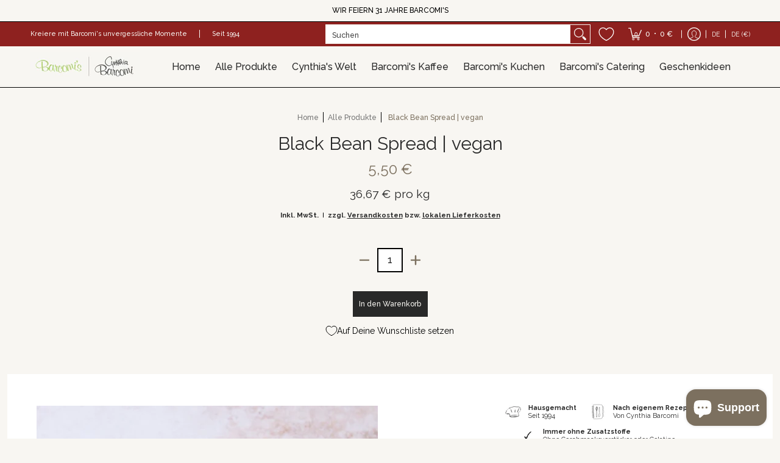

--- FILE ---
content_type: text/html; charset=utf-8
request_url: https://shop.barcomis.de/products/black-bean-spread-vegan
body_size: 162311
content:
<!doctype html><html class="no-js" lang="de" class="fonts-loading">
  <head>

    <script>
      var cml_theme_settings = true;
      var cml_confirmation_override = true;
    </script>
        
    <style>
      #cml_checkout_start.wrap{max-width: unset;}
      #cml_checkout_start .discount{display: block !important;}
      #cml_checkout_start .header-logo img{max-width: 150px !important;}
      #cml_checkout_start #discount{width: 72%;}
      #cml_checkout_start .shipping{display: none !important;}

      #cml_checkout_start .discount .price {
        display: flex !important;
        width: 100% !important;
        gap: 10px !important; /* optional spacing between input & button */
      }

      #cml_checkout_start .discount .price .form-control {
        flex: 3.5;              /* 3/4 width */
        width: 100%;
      }

      #cml_checkout_start .discount .price .discount_btn_new {
        flex: .5;              /* 1/4 width */
        display: flex;
        align-items: center;
        justify-content: center;
        cursor: pointer;
        white-space: nowrap;
        background: #7C705F;
      }
      #cml_checkout_start #place_order{background-color: #7C705F !important;}
    </style>
<script src="//d1liekpayvooaz.cloudfront.net/apps/customizery/customizery.js?shop=cynthiabarcomi-shop-com.myshopify.com"></script>
    
  
     <script>
setInterval(function(){StampedFn.loadBadges()},3000);
</script>
  
<meta charset="utf-8">
<meta http-equiv="X-UA-Compatible" content="IE=edge">
<meta name="viewport" content="width=device-width, initial-scale=1">
<meta name="theme-color" content="#7c705f">
<title>Black Bean Spread | vegan | Barcomi&#39;s &amp; Cynthia Barcomi&#39;s Onlineshop</title><meta name="description" content="Unser Black Bean Spread - schwarzes Bohnenmus – leicht pikant.Angeboten in 150 g Größe. HÄUFIG GESTELLTE FRAGEN:Liefert ihr auch? Ja, wir liefern auch. Du kannst auswählen, ob Du bei uns in Kreuzberg abholen kommen möchtest oder beliefert werden möchtest. Es gibt einen Mindestbestellwert in Höhe von 39,00 € für eine Li" /><link rel="canonical" href="https://shop.barcomis.de/products/black-bean-spread-vegan" />
<link rel="icon" href="//shop.barcomis.de/cdn/shop/files/B_s_x_CB_Logo_Square_App_750.001.jpg?crop=center&height=48&v=1686945980&width=48" type="image/png">
<meta property="og:site_name" content="Barcomi&#39;s &amp; Cynthia Barcomi&#39;s Onlineshop">
<meta property="og:url" content="https://shop.barcomis.de/products/black-bean-spread-vegan">
<meta property="og:title" content="Black Bean Spread | vegan">
<meta property="og:type" content="product">
<meta property="og:description" content="Unser Black Bean Spread - schwarzes Bohnenmus – leicht pikant.Angeboten in 150 g Größe. HÄUFIG GESTELLTE FRAGEN:Liefert ihr auch? Ja, wir liefern auch. Du kannst auswählen, ob Du bei uns in Kreuzberg abholen kommen möchtest oder beliefert werden möchtest. Es gibt einen Mindestbestellwert in Höhe von 39,00 € für eine Li"><meta property="og:image" content="http://shop.barcomis.de/cdn/shop/products/black-bean-spread-vegan-309841.jpg?v=1644863083">
<meta property="og:image:secure_url" content="https://shop.barcomis.de/cdn/shop/products/black-bean-spread-vegan-309841.jpg?v=1644863083">
<meta property="og:image:width" content="1500">
<meta property="og:image:height" content="1500"><meta property="og:price:amount" content="5,50">
<meta property="og:price:currency" content="EUR"><meta name="twitter:card" content="summary_large_image">
<meta name="twitter:title" content="Black Bean Spread | vegan">
<meta name="twitter:description" content="Unser Black Bean Spread - schwarzes Bohnenmus – leicht pikant.Angeboten in 150 g Größe. HÄUFIG GESTELLTE FRAGEN:Liefert ihr auch? Ja, wir liefern auch. Du kannst auswählen, ob Du bei uns in Kreuzberg abholen kommen möchtest oder beliefert werden möchtest. Es gibt einen Mindestbestellwert in Höhe von 39,00 € für eine Li">


<link rel="preload" href="//shop.barcomis.de/cdn/fonts/raleway/raleway_n4.2c76ddd103ff0f30b1230f13e160330ff8b2c68a.woff2" as="font" type="font/woff2" crossorigin>

<link rel="preload" href="//shop.barcomis.de/cdn/fonts/raleway/raleway_n4.2c76ddd103ff0f30b1230f13e160330ff8b2c68a.woff2" as="font" type="font/woff2" crossorigin>
<style data-shopify>
  	
  @font-face {
  font-family: Raleway;
  font-weight: 400;
  font-style: normal;
  font-display: swap;
  src: url("//shop.barcomis.de/cdn/fonts/raleway/raleway_n4.2c76ddd103ff0f30b1230f13e160330ff8b2c68a.woff2") format("woff2"),
       url("//shop.barcomis.de/cdn/fonts/raleway/raleway_n4.c057757dddc39994ad5d9c9f58e7c2c2a72359a9.woff") format("woff");
}

  @font-face {
  font-family: Raleway;
  font-weight: 400;
  font-style: normal;
  font-display: swap;
  src: url("//shop.barcomis.de/cdn/fonts/raleway/raleway_n4.2c76ddd103ff0f30b1230f13e160330ff8b2c68a.woff2") format("woff2"),
       url("//shop.barcomis.de/cdn/fonts/raleway/raleway_n4.c057757dddc39994ad5d9c9f58e7c2c2a72359a9.woff") format("woff");
}

  
  :root {
    
    /* DEFAULT COLORS */

	--white:#fff;
    --black:#000;
    --background:#f8f6f2;
    --background_85:rgba(248, 246, 242, 0.85);
    --background_search:#f8f6f2;
    --body_font_color:#292929;
    --body_font_color_05:rgba(41, 41, 41, 0.05);
    --body_font_color_25:rgba(41, 41, 41, 0.25);
    --body_font_color_50:rgba(41, 41, 41, 0.5);
    --body_font_color_lighten_15:#4f4f4f;
    --body_font_color_darken_10:#101010;
    --body_font_hover_color:#292929;
    --headline_font_color:#292929;
    --headline_font_color_00:rgba(41, 41, 41, 0.0);
    --headline_font_color_05:rgba(41, 41, 41, 0.05);
    --headline_font_color_08:rgba(41, 41, 41, 0.08);
    --customer_background_color:#8e211f;
    --customer_hover_background_color:#ffffff;
    --customer_font_color:#f8f6f2;
    --customer_hover_font_color:#7c705f;
    --header_background_color:#f8f6f2;
    --header_background_color_75:rgba(248, 246, 242, 0.75);
    --header_font_color:#292929;
    --header_font_color_darken_15:#030303;
    --header_hover_font_color:#292929;
    --header_hover_font_color_darken_15:#030303;
    --announcement_background_color:#f8f6f2;
    --announcement_font_color:#000000;
    --announcement_hover_font_color:#000000;
    --price_color:#7c705f;
    --rating_color:#7c705f;
    --rating_background_color:#efefef;

    --button_border:1px;
    --button_corner:0px;
    --button_primary_border:#f8f6f2;
    --button_primary_background:#292929;
    --button_primary_text:#f8f6f2;
    --button_secondary_border:#292929;
    --button_secondary_text:#292929;
    --button_secondary_hover:#f8f6f2;
  
    --shipping_border_px:2px;
    --shipping_border:;
    --shipping_background:#ffffff;
    --shipping_text:;
    
    --accent_color:#7c705f;
    --accent_color_25:rgba(124, 112, 95, 0.25);
    --accent_color_lighten_30:#c3bcb1;
    --accent_color_darken_15:#51493e;
    --hover_accent_color:#8e211f;
    
    --line_color:#000000;
    --line_color_05:rgba(0, 0, 0, 0.05);
    --line_color_darken_10:#000000;
    --line_color_section:#000000;
    --success_color:#7c705f;
    --error_color:#8e211f;
    --error_color_00:rgba(142, 33, 31, 0.0);
    --error_color_75:rgba(142, 33, 31, 0.75);
    --section_color_primary:#f8f6f2;
    --section_color_secondary:#f8f8f7;
    --badge_color:#292929;
    --badge_background_color:#ffffff;
    --a11ygrey:#767676;
    
    /* DEFAULT FONTS */

    --headline_font:Raleway, sans-serif;
    --headline_font_fallback:sans-serif;
    --headline_font_weight:400;
  	--headline_font_weight_bold:700;
  	--headline_font_weight_medium:500;
  	--headline_font_style:normal;
    --headline_font_uppercase:none;

    --body_font:Raleway, sans-serif;
    --body_font_fallback:sans-serif;        
    --body_font_weight:400;
    --body_font_weight_bold:700;
    --body_font_weight_medium:500;
  	--body_font_style:normal;
    
    /* SHOP PAY */
    
    --payment-terms-background-color: #fff;
    --color-body-text: #292929;
    --color-body: #fff;
    --color-bg: #fff;
    
    /* DEFAULT ICONS */--box: url("data:image/svg+xml,%3Csvg height='16' width='16' viewBox='0 0 24 24' xmlns='http://www.w3.org/2000/svg' version='1.1' xmlns:xlink='http://www.w3.org/1999/xlink' xmlns:svgjs='http://svgjs.com/svgjs'%3E%3Cg%3E%3Cpath d='M0.500 0.499 L23.500 0.499 L23.500 23.499 L0.500 23.499 Z' fill='none' stroke='%23000000'/%3E%3C/g%3E%3C/svg%3E");
    --square_solid: url("data:image/svg+xml,%3Csvg height='16' width='16' viewBox='0 0 24 24' xmlns='http://www.w3.org/2000/svg' version='1.1' xmlns:xlink='http://www.w3.org/1999/xlink' xmlns:svgjs='http://svgjs.com/svgjs'%3E%3Cg%3E%3Crect x='7' y='7' width='10' height='10' fill='%237c705f' stroke='%237c705f'/%3E%3C/g%3E%3C/svg%3E");
	--square_crossed: url("data:image/svg+xml,%3Csvg height='16' width='16' viewBox='0 0 24 24' xmlns='http://www.w3.org/2000/svg' version='1.1' xmlns:xlink='http://www.w3.org/1999/xlink' xmlns:svgjs='http://svgjs.com/svgjs'%3E%3Cg%3E%3Cpath fill='none' stroke='%23000000' d='M7 16.999L17 6.999'/%3E%3Crect x='7' y='7' width='10' height='10' fill='none' stroke='%23000000'/%3E%3C/g%3E%3C/svg%3E");
    --x_only: url("data:image/svg+xml,%3Csvg height='16' width='16' viewBox='0 0 24 24' xmlns='http://www.w3.org/2000/svg' version='1.1' xmlns:xlink='http://www.w3.org/1999/xlink' xmlns:svgjs='http://svgjs.com/svgjs'%3E%3Cg%3E%3Cpath fill='none' stroke='%237c705f' d='M7 16.999L17 6.999' style='stroke-linecap: square;'/%3E%3Cpath fill='none' stroke='%237c705f' d='M17 16.999L7 6.999' style='stroke-linecap: square;'/%3E%3Crect x='-110' y='4.058' width='5.57' height='5.57' style='fill: rgb(216, 216, 216); stroke-linecap: square;'/%3E%3C/g%3E%3C/svg%3E");
    --check: url("data:image/svg+xml,%3Csvg height='var(--x_small)' width='var(--x_small)' viewBox='0 0 24 24' xmlns='http://www.w3.org/2000/svg' version='1.1' xmlns:xlink='http://www.w3.org/1999/xlink' xmlns:svgjs='http://svgjs.com/svgjs'%3E%3Cg transform='matrix(1,0,0,1,0,0)'%3E%3Cpath d='M18 6.999L11 16.499 6 12.499' fill='none' stroke='%237c705f' style='stroke-width: 2px;'%3E%3C/path%3E%3C/g%3E%3C/svg%3E");
    --bell: url("data:image/svg+xml,%3Csvg height='14' width='14' viewBox='0 0 24 24' xmlns='http://www.w3.org/2000/svg' version='1.1' xmlns:xlink='http://www.w3.org/1999/xlink' xmlns:svgjs='http://svgjs.com/svgjs'%3E%3Cg%3E%3Cpath d='M18.5,19.5V15a6.5,6.5,0,0,0-4-6,2.5,2.5,0,0,0-5,0,6.5,6.5,0,0,0-4,6v4.5a2,2,0,0,1-2,2h17A2,2,0,0,1,18.5,19.5Z' fill='none' stroke='%238e211f' stroke-linecap='round' stroke-linejoin='round'%3E%3C/path%3E%3Cpath d='M14,21.5a2,2,0,1,1-4,0' fill='none' stroke='%238e211f' stroke-linecap='round' stroke-linejoin='round'%3E%3C/path%3E%3Cpath d='M3.5,9A5.5,5.5,0,0,1,9,3.5' fill='none' stroke='%238e211f' stroke-linecap='round' stroke-linejoin='round'%3E%3C/path%3E%3Cpath d='M.5,9A8.5,8.5,0,0,1,9,.5' fill='none' stroke='%238e211f' stroke-linecap='round' stroke-linejoin='round'%3E%3C/path%3E%3Cpath d='M20.5,9A5.5,5.5,0,0,0,15,3.5' fill='none' stroke='%238e211f' stroke-linecap='round' stroke-linejoin='round'%3E%3C/path%3E%3Cpath d='M23.5,9A8.5,8.5,0,0,0,15,.5' fill='none' stroke='%238e211f' stroke-linecap='round' stroke-linejoin='round'/%3E%3C/g%3E%3C/svg%3E");
    --arrow_color:#7c705f;

    --master_spacing:20px;
    --swatches:36px;
    --stars:14;
    --star_spacing: 2;
  	--star_size: calc(var(--stars) * 1.5);
    --vis_hid: 0;
    --logo_width: 0;
    --margin_padding: 0vh;
    --margin_padding_desktop: 0vh;
    --margin_padding_mobile: 0vh;
    --overlay_background: #f8f6f2;
    --overlay_opacity: 1;
  
    /* DEFAULT SIZES */
  
	--base:14px;
    --xx_small:calc(var(--base) * 0.75);	/* p  / 12 */
    --x_small:calc(var(--base) * 0.875);	/* h6 / 14 */
    --small:var(--base);					/* h5 / 16 */
    --medium:calc(var(--base) * 1.125);		/* h4 / 18 */
    --large:calc(var(--base) * 1.625);		/* h3 / 26 */
    --x_large:calc(var(--base) * 2.125);	/* h2 / 34 */
    --xx_large:calc(var(--base) * 3);		/* h1 / 48 */

    --headline_font_size_12: calc(12px + (12 - 12) * ((100vw - 320px) / (1220 - 320)));
    --headline_font_size_14: calc(12px + (14 - 12) * ((100vw - 320px) / (1220 - 320)));
    --headline_font_size_16: calc(14px + (16 - 14) * ((100vw - 320px) / (1220 - 320)));
    --headline_font_size_18: calc(16px + (18 - 16) * ((100vw - 320px) / (1220 - 320)));
    --headline_font_size_24: calc(18px + (24 - 18) * ((100vw - 320px) / (1220 - 320)));
    --headline_font_size_30: calc(24px + (30 - 24) * ((100vw - 320px) / (1220 - 320)));
    --headline_font_size_36: calc(24px + (36 - 24) * ((100vw - 320px) / (1220 - 320)));
    --headline_font_size_42: calc(36px + (42 - 36) * ((100vw - 320px) / (1220 - 320)));
    --headline_font_size_48: calc(36px + (48 - 36) * ((100vw - 320px) / (1220 - 320)));
    --headline_font_size_54: calc(36px + (54 - 36) * ((100vw - 320px) / (1220 - 320)));
    --headline_font_size_60: calc(36px + (60 - 36) * ((100vw - 320px) / (1220 - 320)));
    --headline_font_size_66: calc(36px + (66 - 36) * ((100vw - 320px) / (1220 - 320)));
    --headline_font_size_72: calc(36px + (72 - 36) * ((100vw - 320px) / (1220 - 320)));
    --headline_font_size_78: calc(36px + (78 - 36) * ((100vw - 320px) / (1220 - 320)));
    --headline_font_size_84: calc(36px + (84 - 36) * ((100vw - 320px) / (1220 - 320)));
    --headline_font_size_90: calc(36px + (90 - 36) * ((100vw - 320px) / (1220 - 320)));
    --headline_font_size_96: calc(36px + (96 - 36) * ((100vw - 320px) / (1220 - 320)));
        
  }

  @media only screen and (min-width: 1220px) {
    :root {
      --headline_font_size_12: 12px;
      --headline_font_size_14: 14px;
      --headline_font_size_16: 16px;
      --headline_font_size_18: 18px;
      --headline_font_size_24: 24px;
      --headline_font_size_30: 30px;
      --headline_font_size_36: 36px;
      --headline_font_size_42: 42px;
      --headline_font_size_48: 48px;
      --headline_font_size_54: 54px;
      --headline_font_size_60: 60px;
      --headline_font_size_66: 66px;
      --headline_font_size_72: 72px;
      --headline_font_size_78: 78px;
      --headline_font_size_84: 84px;
      --headline_font_size_90: 90px;
      --headline_font_size_96: 96px;
    }
  }.badge {
    height:45px;
    padding:5px;
    width:45px;
  }
  
  .placeholder-svg-background {background-image:url('data:image/svg+xml,%3Csvg xmlns=%22http://www.w3.org/2000/svg%22 viewBox=%220 0 1052 400%22%3E%3Cpath d=%22M103 177.9c0-.3-.2-.5-.4-.7-.2-.2-.5-.2-.8-.2l-13.4 3.1c-.3.1-.6.3-.7.6l-.7 2c-.7 1.9-2.6 2.6-3.6 2.9-1.2.3-2.5.6-3.8.9-6.3 1.5-14.1 3.3-21.4 6.6-6.8-6.3-12.7-11.1-15.7-13.5-.5-.4-1.2-.6-1.8-.5-.6.1-1.1.4-1.5.8-.5.3-2.1 1.5-2.8 3.7-2.9 9.4 1.8 15.3 7 19.9-4.9 5.5-8.1 12.9-8.1 22.9 0 36.1 20.1 42.8 33.4 47.3 8.1 2.7 12.7 4.5 12.7 9.6 0 5.4-5.4 7.2-12.8 9.7-14.1 4.7-33.3 11.1-33.3 47.2 0 10.2 3.3 17.7 8.4 23.2-5.3 4.6-10.2 10.6-7.3 20.1.7 2.2 2.2 3.3 2.8 3.7.4.4.9.7 1.5.8h.3c.5 0 1.1-.2 1.5-.5 3.1-2.4 9.2-7.4 16.1-13.9 7.2 3.2 14.9 5 21 6.4 1.4.3 2.6.6 3.8.9 1.1.3 2.9 1 3.6 2.9l.7 2c.1.3.4.6.7.6l13.4 3.1h.2c.2 0 .4-.1.6-.2.2-.2.4-.4.4-.7 6.9-50.3.2-77.3-3.8-93.4-1.3-5.3-2.3-9.2-2.3-12.1s.9-6.8 2.3-12.1c4.1-15.9 10.7-42.8 3.8-93.1zm-64.8 6.4c.5-1.8 2-2.6 2-2.7l.3-.3c.1-.1.2-.2.3-.2.1 0 .2 0 .3.1 2.8 2.3 8.5 6.8 15 12.8-4.2 2.1-8.1 4.7-11.5 8-6.5-5.7-8.4-11-6.4-17.7zm3 201.6c-.1.1-.3.1-.3.1-.1 0-.2 0-.3-.2l-.3-.3s-1.5-.9-2-2.7c-2.1-6.9-.1-12.1 6.8-18.1 3.4 3.3 7.4 5.8 11.6 7.9-6.8 6.3-12.5 11-15.5 13.3zM95 283.3c0 3.2 1 7.1 2.3 12.6 3.9 15.8 10.5 42.3 3.9 91.5l-11.8-2.7-.5-1.5c-.7-2-2.6-3.5-5-4.2-1.2-.3-2.5-.6-3.9-.9-16-3.7-42.8-10-42.8-37.9 0-34.6 18.5-40.8 32-45.3 7.6-2.5 14.2-4.7 14.2-11.6 0-6.8-6.5-8.9-14.1-11.5-13.5-4.5-32.1-10.7-32.1-45.4 0-27.9 26.8-34.2 42.8-37.9 1.4-.3 2.7-.6 3.9-.9 2.5-.6 4.3-2.1 5-4.2l.5-1.5 11.8-2.7c6.6 49.3 0 75.7-3.9 91.5-1.3 5.5-2.3 9.4-2.3 12.6z%22/%3E%3Cpath d=%22M96 372c-1.6 0-2.5 2.8-2.5 5.6s.8 5.6 2.5 5.6 2.5-2.8 2.5-5.6-.9-5.6-2.5-5.6zm0 10.2c-.6 0-1.5-1.8-1.5-4.6s.9-4.6 1.5-4.6 1.5 1.8 1.5 4.6-.9 4.6-1.5 4.6zm0-187.5c1.6 0 2.5-2.8 2.5-5.6s-.8-5.6-2.5-5.6-2.5 2.8-2.5 5.6c0 2.9.9 5.6 2.5 5.6zm0-10.1c.6 0 1.5 1.8 1.5 4.6s-.9 4.6-1.5 4.6-1.5-1.8-1.5-4.6.9-4.6 1.5-4.6zM83.5 296.7c-18.6.8-43.3 5.7-43.3 40.1 0 10.6 3.2 19 9.4 24.8 5 4.7 14.3 9.9 31 9.9 1.8 0 3.6-.1 5.6-.2 6.5-.4 11.9-4.9 13.4-11.1 1.6-6.5 6.1-29.8-4.5-56-1.9-4.7-6.6-7.6-11.6-7.5zm-42.3 40.1c0-33.2 23.8-38.2 41.9-39-.1.2-.2.3-.2.6.2 4.8.4 9.3.6 13.7-.1 23.6-15.1 33.9-28.4 43-2 1.4-3.9 2.6-5.7 4-.2.2-.4.4-.4.6-5.2-5.6-7.8-13.3-7.8-22.9zm8.9 24c.2 0 .3-.1.4-.2 1.8-1.3 3.6-2.6 5.6-3.9 10.8-7.4 23.8-16.3 28-33.3.4 5.8.8 11.1 1.1 15.7-4.8 8.6-12.2 17.7-22.6 27.8-.3.2-.3.6-.3.9-4.5-1.5-8.7-3.7-12.2-6.9.1-.1.1-.1 0-.1zm36 9.5c-5.5.4-14 .3-22-2 9.5-9.3 16.5-17.8 21.4-25.8 1.4 16.4 2.6 26.8 2.6 26.9 0 .2.1.4.2.5-.7.3-1.4.4-2.2.4zm12.5-10.4c-1.1 4.5-4.3 7.9-8.5 9.5v-.2c0-.1-1.4-11.8-2.9-30-.6-7.5-1.3-16.7-1.8-27.3v-.6c0-.1 0-.2-.1-.2-.2-4.1-.4-8.4-.5-12.9 0-.2-.1-.3-.2-.5 4.1.3 7.8 2.9 9.4 6.8 10.7 25.9 6.2 49 4.6 55.4zm1-153c-1.6-6.2-7-10.7-13.4-11.1-20.3-1.3-31.1 4.6-36.6 9.7-6.2 5.8-9.4 14.2-9.4 24.8 0 34.3 24.7 39.3 43.3 40.1h.5c4.8 0 9.3-3 11.1-7.5 10.6-26.2 6.1-49.5 4.5-56zM81 196.6c1.9 0 3.6.1 5.1.2.8.1 1.6.2 2.4.4-.2.2-.3.4-.3.6 0 .1-1.2 10.5-2.6 26.9-4.9-8.1-12-16.5-21.4-25.8-.1-.1-.1-.1-.2-.1 5.8-1.7 11.9-2.2 17-2.2zm-39.8 33.7c0-9.6 2.6-17.3 7.8-22.8 0 .3.1.6.4.8 1.7 1.3 3.5 2.5 5.4 3.8 13.6 9.4 29.1 20.1 28.1 45.6-.2 4.2-.2 7.3-.3 11.2 0 .2.1.3.1.5-18.1-.9-41.5-6.1-41.5-39.1zm43.2 39.1c.1-.1.2-.3.2-.5 0-3.9.1-7 .3-11.2 1-26.6-15.6-38.1-29-47.3-1.9-1.3-3.6-2.5-5.3-3.7-.2-.1-.4-.2-.6-.2l.2-.2c3.5-3.3 7.8-5.5 12.3-7-.2.4-.1.8.2 1.1 10.4 10.2 17.8 19.3 22.7 28.1 3 5.4 4.7 10.3 5.1 14.6.6 7.1 1.2 13 2 20.4 0 .4.4.8.8.8-1.9 3-5.3 4.9-8.9 5.1zm10-7.5c-.7-6.8-1.3-12.5-1.9-19.1-.4-4.5-2.2-9.6-5.2-15.1 1.4-18 2.8-29.6 2.8-29.7v-.3c4.2 1.6 7.4 5 8.5 9.5 1.6 6.3 6 29.1-4.2 54.7zM204.6 71.5c16 0 29.1-13 29.1-29.1s-13-29.1-29.1-29.1-29.1 13-29.1 29.1 13.1 29.1 29.1 29.1zm0-57.1c15.5 0 28.1 12.6 28.1 28.1 0 15.5-12.6 28.1-28.1 28.1S176.5 58 176.5 42.5c0-15.5 12.6-28.1 28.1-28.1z%22/%3E%3Cpath d=%22M227.5 42.7c0 .3.2.5.5.5h3.1c.3 0 .5-.2.5-.5s-.2-.5-.5-.5H228c-.3 0-.5.3-.5.5zm-49.4.5h3.1c.3 0 .5-.2.5-.5s-.2-.5-.5-.5h-3.1c-.3 0-.5.2-.5.5s.2.5.5.5zm26.2 22.2c-.3 0-.5.2-.5.5V69c0 .3.2.5.5.5s.5-.2.5-.5v-3.1c0-.3-.2-.5-.5-.5zm0-45.9c.3 0 .5-.2.5-.5v-3.1c0-.3-.2-.5-.5-.5s-.5.2-.5.5V19c0 .3.2.5.5.5zm12.4 42.9c-.1-.2-.4-.3-.7-.2-.2.1-.3.4-.2.7l1.6 2.7c.1.2.3.2.4.2.1 0 .2 0 .2-.1.2-.1.3-.4.2-.7l-1.5-2.6zm-24.2-39.9c.1.2.3.2.4.2.1 0 .2 0 .2-.1.2-.1.3-.4.2-.7l-1.6-2.7c-.1-.2-.4-.3-.7-.2-.2.1-.3.4-.2.7l1.7 2.8zm-8.3 31.1l-2.8 1.6c-.2.1-.3.4-.2.7.1.2.3.2.4.2.1 0 .2 0 .2-.1l2.8-1.6c.2-.1.3-.4.2-.7 0-.1-.4-.2-.6-.1zm40.6-22.3c.1 0 .2 0 .2-.1l2.8-1.6c.2-.1.3-.4.2-.7-.1-.2-.4-.3-.7-.2l-2.8 1.6c-.2.1-.3.4-.2.7.1.2.3.3.5.3zm3 24l-2.8-1.6c-.2-.1-.5-.1-.7.2-.1.2-.1.5.2.7l2.8 1.6c.1 0 .2.1.2.1.2 0 .3-.1.4-.2.2-.4.2-.7-.1-.8zm-46.4-25.7l2.8 1.6c.1 0 .2.1.2.1.2 0 .3-.1.4-.2.1-.2.1-.5-.2-.7l-2.8-1.6c-.2-.1-.5-.1-.7.2s.1.5.3.6zm11.8 32.6c-.2-.1-.5-.1-.7.2l-1.6 2.8c-.1.2-.1.5.2.7.1 0 .2.1.2.1.2 0 .3-.1.4-.2l1.6-2.8c.2-.4.1-.7-.1-.8zM216 22.7c.1 0 .2.1.2.1.2 0 .3-.1.4-.2l1.6-2.8c.1-.2.1-.5-.2-.7-.2-.1-.5-.1-.7.2l-1.6 2.8c0 .1.1.4.3.6zm-12.9 19.1s.1 0 .1.1c-.1.2-.1.5-.1.7l1.4 11.2c.1 1.1.4 2.2.9 3.2l.9 1.9c.1.2.3.3.5.3h.1c.2 0 .4-.2.4-.4l.3-2.1c.2-1.1.2-2.4.1-3.6l-1.2-10h13.2c2 0 4 0 5.9-.5.2-.1.4-.1.4-.4 0-.2-.2-.4-.4-.4-1.9-.5-3.9-.7-5.9-.7h-14c-.3-.3-.7-.4-1.2-.3-.3 0-.5.1-.7.3 0 0 0-.1-.1-.1l-18.1-14.8c-.2-.2-.5-.1-.7.1-.2.2-.1.5.1.7l18.1 14.8zm16.5.4c1.1 0 2.2-.2 3.3 0-1.1.2-2.2 0-3.3 0h-13.4 13.4z%22/%3E%3Cpath d=%22M211.3 38.3c.3 0 .5-.2.5-.5V27c0-.3-.2-.5-.5-.5s-.5.2-.5.5v10.9c0 .2.2.4.5.4zm-3-2.1c.3 0 .5-.2.5-.5v-6.5c0-.3-.2-.5-.5-.5s-.5.2-.5.5v6.5c0 .2.2.5.5.5zm-57.7-2h5.9c.3 0 .5-.2.5-.5s-.2-.5-.5-.5h-5.9c-.3 0-.5.2-.5.5s.2.5.5.5zm-8.1 5h2.4c.3 0 .5-.2.5-.5s-.2-.5-.5-.5h-2.4c-.3 0-.5.2-.5.5s.3.5.5.5zm13.1 4.5c0 .3.2.5.5.5h2.8c.3 0 .5-.2.5-.5s-.2-.5-.5-.5h-2.8c-.2 0-.5.3-.5.5zm-13.8 6.5h4c.3 0 .5-.2.5-.5s-.2-.5-.5-.5h-4c-.3 0-.5.2-.5.5s.2.5.5.5zm6.9 0h1.5c.3 0 .5-.2.5-.5s-.2-.5-.5-.5h-1.5c-.3 0-.5.2-.5.5s.3.5.5.5zm-34.9-16h5.9c.3 0 .5-.2.5-.5s-.2-.5-.5-.5h-5.9c-.3 0-.5.2-.5.5s.2.5.5.5zm-6.4 0h2.1c.3 0 .5-.2.5-.5s-.2-.5-.5-.5h-2.1c-.3 0-.5.2-.5.5s.3.5.5.5zm-11.3 0h5.3c.3 0 .5-.2.5-.5s-.2-.5-.5-.5h-5.3c-.3 0-.5.2-.5.5s.2.5.5.5zm20.4 9.5c0 .3.2.5.5.5h7.7c.3 0 .5-.2.5-.5s-.2-.5-.5-.5H117c-.3 0-.5.3-.5.5zm-4.8.5h2c.3 0 .5-.2.5-.5s-.2-.5-.5-.5h-2c-.3 0-.5.2-.5.5s.3.5.5.5zm-11.8 5.5c0 .3.2.5.5.5h5.5c.3 0 .5-.2.5-.5s-.2-.5-.5-.5h-5.5c-.3 0-.5.3-.5.5zM83.3 34.2h5.1c.3 0 .5-.2.5-.5s-.2-.5-.5-.5h-5.1c-.3 0-.5.2-.5.5s.3.5.5.5zm9 4h4.1c.3 0 .5-.2.5-.5s-.2-.5-.5-.5h-4.1c-.3 0-.5.2-.5.5s.3.5.5.5zm-9.5 1h2.4c.3 0 .5-.2.5-.5s-.2-.5-.5-.5h-2.4c-.3 0-.5.2-.5.5s.2.5.5.5zm-9.2-1h4.1c.3 0 .5-.2.5-.5s-.2-.5-.5-.5h-4.1c-.3 0-.5.2-.5.5s.2.5.5.5zm14 11.5c0 .3.2.5.5.5h1.5c.3 0 .5-.2.5-.5s-.2-.5-.5-.5h-1.5c-.3 0-.5.3-.5.5z%22/%3E%3Cpath d=%22M54.8 56.8v-.3c0-.1-.2-.3-.2-.3h5.2v1.5c0 1.3 1 2.5 2.3 2.5h6.7c1.3 0 2-1.2 2-2.5v-1.4h57v1.3c0 1.3 1.2 2.5 2.5 2.5h6.7c1.3 0 2.8-1.2 2.8-2.5v-1.5h28.5c.5 3 3.1 6 6.4 6h3.3c5.3 7 13.5 12.1 22.9 13.2.4 1.7 1.9 3 3.7 3s3.4-1.4 3.7-3.1c9.5-1.1 17.7-6 23-13.4.2.1.3.3.5.3h3.4c2.8 0 5.2-2 6.1-5H283l79.2.1c2.2 0 4.4-.6 6.3-1.8 4.5-3 10-7.5 10-12.6s-5.4-9.7-10-12.6c-1.9-1.2-4-1.8-6.3-1.8l-120.5.1c-.5-3.1-3.1-5.4-6.4-5.4h-3.8c-.1 0-.2-.1-.3-.1-6-8.2-15.7-13.5-26.7-13.5-10.9 0-20.6 5.6-26.6 13.6h-3.3c-2.8 0-5.2 2-6.1 4h-28.8V26c0-1.3-1.4-2.8-2.8-2.8h-6.7c-1.3 0-2.5 1.4-2.5 2.8v1.3h-57V26c0-1.3-.6-2.8-2-2.8H62c-1.3 0-2.3 1.4-2.3 2.8v1.2h-5V27c0-3.3-2.8-5.7-6.1-5.7H31.2c-3.3 0-6.4 2.4-6.4 5.7v29.8c0 3.3 3.1 5.5 6.4 5.5h17.5c3.3-.1 6.1-2.3 6.1-5.5zm149.8 20.4c-1.2 0-2.3-.8-2.7-1.9.9.1 1.8.1 2.7.1s1.8 0 2.7-.1c-.4 1.1-1.4 1.9-2.7 1.9zM367.4 32c3.4 2.2 9.1 6.6 9.1 11 0 2.8-2.3 5.4-4.8 7.6-.1-.1-.2-.4-.4-.4h-7.1c-.3 0-.5.2-.5.5s.2.5.5.5h6.6c-1.2 1-2.3 1.9-3.3 2.6-1.5 1-3.3 1.6-5.2 1.6l-120.4.1V35.2h2.7c.3 0 .5-.2.5-.5s-.2-.5-.5-.5h-2.7v-3.7h120.4c1.7 0 3.5.5 5.1 1.5zm-132-6.8c2.5 0 4.4 1.8 4.4 4.2v25.9c0 2.5-2 4.8-4.4 4.8h-2.8c3.2-5 5-11.1 5-17.5s-1.8-12.5-5-17.5h2.8zm-30.8-13.7c17.1 0 31 13.9 31 31s-13.9 31-31 31-31-13.9-31-31 13.9-31 31-31zm-30 13.7h2c-3.2 5-5 11.1-5 17.5s1.8 12.5 5 17.5h-2c-2.5 0-4.9-2.4-4.9-4.8V29.5c.1-2.5 2.5-4.3 4.9-4.3zm-6.8 4v20h-2.3c-.3 0-.5.2-.5.5s.2.5.5.5h2.3v4h-28v-25h28zm-30 28.6c0 .2-.2.4-.4.4h-7.1c-.2 0-.4-.2-.4-.4V25.7c0-.2.2-.4.4-.4h7.1c.2 0 .4.2.4.4v32.1zm-10-28.4v7.9h-4.1c-.3 0-.5.2-.5.5s.2.5.5.5h4.1v16.1h-57v-25h57zm-58 28.4c0 .2-.2.4-.4.4h-7.1c-.2 0-.4-.2-.4-.4V25.7c0-.2.2-.4.4-.4h7.1c.2 0 .4.2.4.4v32.1zm-10-3.6H49c-1.9 0-3.2-1.4-3.2-3.2v-5.6c0-.1-.2-.1-.2-.1h7.2v2.6c0 .6.4 1 1 1s1-.4 1-1v-12c0-.6-.4-1-1-1s-1 .4-1 1v2.3h-7v-5.5c0-1.8 1.4-3.5 3.2-3.5h10.8v25zm-16-21.5v5.5h-13V27.4c0-.7.5-1.1 1.2-1.1h15.9c.7 0 1.3 0 1.3 1H49c-3-.1-5.2 2.5-5.2 5.4zm-13.4 7.5h22.4v3H30.4c-.4 0-.6-.6-.6-1v-.8c0-.3.2-1.2.6-1.2zm.4 5h12.9s.1 0 .1.1V51c0 3 2.3 5.2 5.2 5.2h.2c0 1-.6 1-1.3 1H32c-.7 0-1.2-.1-1.2-.9V45.2zm-4 11.6V27c0-2.2 2.2-3.7 4.4-3.7h17.5c2.2 0 4.1 1.6 4.1 3.7v.3h-2.6c0-1-1.1-2-2.3-2H32c-1.3 0-2.2.8-2.2 2.1v11.5c-1 .3-2 1.4-2 2.6v.8c0 1.3 1 2.3 2 2.6v11.5c0 1.3.9 1.9 2.2 1.9h15.9c1.3 0 2.3-1 2.3-2h2.4s.1.2.1.3v.3c0 2.2-1.9 3.5-4.1 3.5H31.2c-2.2-.2-4.4-1.5-4.4-3.6z%22/%3E%3Cpath d=%22M246.9 51.2h5.9c.3 0 .5-.2.5-.5s-.2-.5-.5-.5h-5.9c-.3 0-.5.2-.5.5s.2.5.5.5zm25.5 0h3.9c.3 0 .5-.2.5-.5s-.2-.5-.5-.5h-3.9c-.3 0-.5.2-.5.5s.3.5.5.5zm5.8-4.5c0 .3.2.5.5.5h2.4c.3 0 .5-.2.5-.5s-.2-.5-.5-.5h-2.4c-.2 0-.5.3-.5.5zm-22.4-5.5h5.3c.3 0 .5-.2.5-.5s-.2-.5-.5-.5h-5.3c-.3 0-.5.2-.5.5s.3.5.5.5zm16.4-.5c0 .3.2.5.5.5h7.2c.3 0 .5-.2.5-.5s-.2-.5-.5-.5h-7.2c-.3 0-.5.3-.5.5zm38.3-5.5h5.9c.3 0 .5-.2.5-.5s-.2-.5-.5-.5h-5.9c-.3 0-.5.2-.5.5s.3.5.5.5zm47.9 16h2.3c.3 0 .5-.2.5-.5s-.2-.5-.5-.5h-2.3c-.3 0-.5.2-.5.5s.2.5.5.5zm-7.9-5h-2.4c-.3 0-.5.2-.5.5s.2.5.5.5h2.4c.3 0 .5-.2.5-.5s-.2-.5-.5-.5zm13.1-5h4.1c.3 0 .5-.2.5-.5s-.2-.5-.5-.5h-4.1c-.3 0-.5.2-.5.5s.2.5.5.5zm-4.1-6h1.5c.3 0 .5-.2.5-.5s-.2-.5-.5-.5h-1.5c-.3 0-.5.2-.5.5s.2.5.5.5zm-14.6 0h8.9c.3 0 .5-.2.5-.5s-.2-.5-.5-.5h-8.9c-.3 0-.5.2-.5.5s.2.5.5.5zm-11.7 0h2.8c.3 0 .5-.2.5-.5s-.2-.5-.5-.5h-2.8c-.3 0-.5.2-.5.5s.2.5.5.5zm-52.6 15.5c0 .3.2.5.5.5h2.3c.3 0 .5-.2.5-.5s-.2-.5-.5-.5h-2.3c-.3 0-.5.3-.5.5zm34.8 0c0 .3.2.5.5.5h2.3c.3 0 .5-.2.5-.5s-.2-.5-.5-.5h-2.3c-.3 0-.5.3-.5.5zm-17-4c0 .3.2.5.5.5h2.3c.3 0 .5-.2.5-.5s-.2-.5-.5-.5h-2.3c-.3 0-.5.3-.5.5zm-2.6-5.5h4.5c.3 0 .5-.2.5-.5s-.2-.5-.5-.5h-4.5c-.3 0-.5.2-.5.5s.3.5.5.5zm41.5 9H335c-.3 0-.5.2-.5.5s.2.5.5.5h2.3c.3 0 .5-.2.5-.5s-.2-.5-.5-.5zm-2.3-3.5c0-.3-.2-.5-.5-.5h-2.4c-.3 0-.5.2-.5.5s.2.5.5.5h2.4c.3 0 .5-.2.5-.5zm-5.9-5.5h4.5c.3 0 .5-.2.5-.5s-.2-.5-.5-.5h-4.5c-.3 0-.5.2-.5.5s.2.5.5.5zm-38.9 5c1.7 0 3.2-1.4 3.2-3.2s-1.4-3.2-3.2-3.2-3.2 1.5-3.2 3.2 1.4 3.2 3.2 3.2zm0-4.4c.6 0 1.2.5 1.2 1.2s-.5 1.2-1.2 1.2-1.2-.6-1.2-1.2.5-1.2 1.2-1.2zm16.1 4.4c1.7 0 3.2-1.4 3.2-3.2s-1.4-3.2-3.2-3.2-3.2 1.4-3.2 3.2 1.5 3.2 3.2 3.2zm0-4.4c.6 0 1.2.5 1.2 1.2s-.5 1.2-1.2 1.2-1.2-.5-1.2-1.2.6-1.2 1.2-1.2zm16.2 4.4c1.7 0 3.2-1.4 3.2-3.2s-1.4-3.2-3.2-3.2-3.2 1.4-3.2 3.2 1.4 3.2 3.2 3.2zm0-4.4c.6 0 1.2.5 1.2 1.2s-.5 1.2-1.2 1.2c-.6 0-1.2-.5-1.2-1.2s.5-1.2 1.2-1.2zm13 1.2c0 1.7 1.4 3.2 3.2 3.2s3.2-1.4 3.2-3.2-1.4-3.2-3.2-3.2-3.2 1.5-3.2 3.2zm3.1-1.2c.6 0 1.2.5 1.2 1.2s-.5 1.2-1.2 1.2c-.6 0-1.2-.5-1.2-1.2s.6-1.2 1.2-1.2zM76.4 43.7c0 .3.2.5.5.5h4.7c.3 0 .5-.2.5-.5s-.2-.5-.5-.5h-4.7c-.2 0-.5.3-.5.5zm196.1-8.5h2.9c.3 0 .5-.2.5-.5s-.2-.5-.5-.5h-2.9c-.3 0-.5.2-.5.5s.3.5.5.5zm-66.5 280c-.2-.2-.5-.2-.7-.1-.2.2-.2.5-.1.7 1 1.2 2.1 2.3 3.2 3.3.1.1.2.1.3.1.1 0 .3-.1.4-.2.2-.2.2-.5 0-.7-1-.9-2.1-1.9-3.1-3.1zm59.6-21.8c0-5.2-1.1-10.2-3.3-14.8-.1-.2-.4-.4-.7-.2-.2.1-.4.4-.2.7 2.2 4.5 3.2 9.3 3.2 14.4 0 18.4-15 33.3-33.3 33.3-7.1 0-13.8-2.2-19.5-6.3-.2-.2-.5-.1-.7.1-.2.2-.1.5.1.7 5.9 4.2 12.8 6.5 20.1 6.5 18.9 0 34.3-15.4 34.3-34.4zm-6.9-18.9c.1.1.3.2.4.2.1 0 .2 0 .3-.1.2-.2.3-.5.1-.7-1-1.4-2-2.7-3.2-4-.2-.2-.5-.2-.7 0-.2.2-.2.5 0 .7 1.1 1.3 2.2 2.6 3.1 3.9zm-12.6-10.9c2.3 1.1 4.4 2.5 6.3 4.1.1.1.2.1.3.1.1 0 .3-.1.4-.2.2-.2.1-.5-.1-.7-2-1.7-4.2-3.1-6.5-4.2-.2-.1-.5 0-.7.2-.1.2 0 .5.3.7zm-48.2 29.8c0-18.4 15-33.3 33.3-33.3 3.2 0 6.5.5 9.5 1.4.3.1.5-.1.6-.3.1-.3-.1-.5-.3-.6-3.2-.9-6.5-1.4-9.8-1.4-18.9 0-34.3 15.4-34.3 34.3 0 2.1.2 4.3.6 6.3 0 .2.3.4.5.4h.1c.3-.1.5-.3.4-.6-.4-2-.6-4.1-.6-6.2zm1.6 10c-.1-.3-.4-.4-.6-.3-.3.1-.4.4-.3.6.7 2.3 1.7 4.6 2.9 6.7.1.2.3.3.4.3.1 0 .2 0 .2-.1.2-.1.3-.4.2-.7-1.2-2-2.1-4.2-2.8-6.5z%22/%3E%3Cpath d=%22M231.3 315c11.9 0 21.6-9.7 21.6-21.6s-9.7-21.6-21.6-21.6-21.6 9.7-21.6 21.6 9.7 21.6 21.6 21.6zm0-41.1c4.6 0 8.8 1.6 12.1 4.3l-10 12.1c-.2.2-.1.5.1.7.1.1.2.1.3.1.1 0 .3-.1.4-.2l10-12.1c4.1 3.6 6.7 8.8 6.7 14.7 0 10.8-8.8 19.6-19.6 19.6-4.5 0-8.6-1.5-11.9-4.1l10-12.1c.2-.2.1-.5-.1-.7-.2-.2-.5-.1-.7.1l-10 12.1c-1.2-1-2.2-2.1-3.1-3.4l.1-.1 19.4-23.5c.2-.2.1-.5-.1-.7-.2-.2-.5-.1-.7.1L215 304.2c-2-3.1-3.2-6.7-3.2-10.6-.1-11 8.7-19.7 19.5-19.7zm44.7 19.5c0 2.3.4 4.5 1.2 6.7.1.2.3.3.5.3h.2c.3-.1.4-.4.3-.6-.8-2-1.1-4.2-1.1-6.3 0-10 8.1-18.1 18.1-18.1 6.4 0 12.4 3.4 15.6 8.9.1.2.4.3.7.2.2-.1.3-.4.2-.7-3.4-5.8-9.7-9.4-16.5-9.4-10.6-.1-19.2 8.5-19.2 19zm19.2 18.2c-5.7 0-10.9-2.6-14.4-7.1-.2-.2-.5-.3-.7-.1-.2.2-.3.5-.1.7 3.7 4.7 9.2 7.4 15.2 7.4 10.6 0 19.1-8.6 19.1-19.1 0-1.3-.1-2.6-.4-3.9-.1-.3-.3-.4-.6-.4-.3.1-.4.3-.4.6.2 1.2.4 2.4.4 3.7 0 10-8.1 18.2-18.1 18.2zm99.6-44.4c0-.6-.4-1-1-1h-43c-.6 0-1 .4-1 1v53c0 .6.4 1 1 1h43c.6 0 1-.4 1-1v-53zm-1 52h-42v-51h42v51z%22/%3E%3Cpath d=%22M379.8 271.7c0-.3-.2-.5-.5-.5h-12c-.3 0-.5.2-.5.5v43c0 .3.2.5.5.5h12c.3 0 .5-.2.5-.5v-43zm-12 .5h11v42h-11v-42zm-142 36.9c.1.1.2.1.3.1.1 0 .3-.1.4-.2l18.3-22.3c.2-.2.1-.5-.1-.7s-.5-.1-.7.1l-18.3 22.3c-.1.2-.1.6.1.7zm85.5-53.5c.3 0 .5-.2.5-.5v-8.9l4.6.7c.3 0 .6-.1.6-.4 0-.3-.1-.5-.4-.6l-5.1-.8c-.1 0-.4 0-.5.1-.1.1-.2.2-.2.4v9.5c0 .3.2.5.5.5zm11.9-7.7l15.6 2.4h.1c.2 0 .5-.2.5-.4 0-.3-.1-.5-.4-.6l-15.6-2.4c-.3 0-.5.1-.6.4 0 .3.1.6.4.6zm16.1 60.4c-.3 0-.5.2-.5.5v26.3c0 .3.2.5.5.5s.5-.2.5-.5v-26.3c0-.3-.2-.5-.5-.5zm0-20.5c-.3 0-.5.2-.5.5v13.9c0 .3.2.5.5.5s.5-.2.5-.5v-13.9c0-.2-.2-.5-.5-.5zm-28-17.2c.3 0 .5-.2.5-.5v-9c0-.3-.2-.5-.5-.5s-.5.2-.5.5v9c0 .3.2.5.5.5zm-16.1 37.5c-3.2 0-6.2-1-8.7-2.8-.2-.2-.5-.1-.7.1-.2.2-.1.5.1.7 2.7 2 5.9 3 9.3 3 8.6 0 15.7-7 15.7-15.7 0-1.7-.3-3.4-.8-5-.1-.3-.4-.4-.6-.3-.3.1-.4.4-.3.6.5 1.5.8 3.1.8 4.7-.1 8.1-6.7 14.7-14.8 14.7zm0-30.3c-8.6 0-15.7 7-15.7 15.7 0 2.8.8 5.6 2.2 8 .1.2.3.2.4.2.1 0 .2 0 .3-.1.2-.1.3-.4.2-.7-1.4-2.3-2.1-4.9-2.1-7.5 0-8.1 6.6-14.7 14.7-14.7 4.3 0 8.4 1.9 11.2 5.2.2.2.5.2.7.1.2-.2.2-.5.1-.7-3-3.5-7.4-5.5-12-5.5zm-82.5 57.4c.3.1.6.2.9.2.7 0 1.5-.4 1.8-1.1.5-1 .1-2.2-.9-2.7s-2.2-.1-2.7.9-.1 2.2.9 2.7zm-.1-2.2c.2-.5.8-.7 1.3-.5.5.2.7.8.5 1.3-.2.5-.8.7-1.3.5-.5-.2-.7-.8-.5-1.3z%22/%3E%3Cpath d=%22M447.3 179.2h-11.5v-1.5c0-.6-.4-1.5-.9-1.5H135.2c-.6 0-1.5.9-1.5 1.5v7.5h-2.4c-.6 0-.6.4-.6.9v203.2c0 .6 0 .9.6.9h308.4c.6 0 1-.3 1-.9v-4.1h6.5c.6 0 1.5-.5 1.5-1V179.9c.1-.6-.8-.7-1.4-.7zm-311.5-1h298v7h-298v-7zm280 21.6h-1.3c-.3 0-.5.2-.5.5s.3.5.5.5l.4.2c.2 0 .4.3.6.3.1 0 .3-.5.3-.5v127h-.1c-.4 0-1.1.2-2.8 1.6-.2.2-.2.5-.1.7.1.1.2.2.4.2.1 0 .2 0 .3-.1 1.6-1.3 2.1-1.4 2.2-1.4v-.5.5h.1v59.6H178.6c2.6-3 2.2-7.2.3-10-1.8-2.6-4.8-4.5-9-5.7-1-.3-2.1-.5-3.1-.7-2-.4-4-.9-5.9-1.7-2.5-1.1-5.1-3.4-5.3-6.5 0-.5 0-1.1.1-1.7.1-1.5.3-3-.7-4.2-1.6-2-4.8-1.1-7.1.7l-.3.3c-1.7 1.4-3.6 2.9-5.6 2.4-.2 0-.1 0-.2.1-2.1 1.5-6.9 1.8-8.9.2v-50.3c0-.1.8-.2 1.9-.4.3 0 .4-.3.3-.6 0-.3-.1-.5-.4-.4-.9.1-1.8.3-1.8.4V275h-.1.1c.2 0 .3-.1.4-.3.1-.3.2-.5-.1-.7-.2-.1-.3-.2-.3-.3V256c3 .6 5.6 1.2 8.3 1.7 3 .6 6.1 1.3 9.4 1.9 3.9.8 8.1 2 9.5 5.3 1.4 3.4-.9 7.1-2.8 10.5l-.5.9c-2.5 4.3-3.2 9.9.5 12.2 1.3.8 2.8 1 4.3 1.3 2.1.3 3.9.6 4.6 2.2.4.8.4 1.6.3 2.5-.1.8-.2 1.7-.3 2.5-.2 1.6-.4 3.2-.3 4.8.2 2.4 1.3 5.3 4 6.3.5.2 1 .3 1.6.3 1.6 0 3.7-.6 5-1.6.2-.1.5-.3.5-.4v32.7c0 5.4 4.4 10 9.8 10h11.1c-.1 0-.2.1-.2.3v.2c0 1 .2 1.9.7 2.9.1.2.3.3.5.3.1 0 .1 0 .2-.1.2-.1.4-.4.2-.7-.4-.8-.6-1.7-.6-2.5v-.1c0-.2-.1-.3-.2-.3H214v6.4c0 .6.5.6 1.1.6h15.3c.6 0 .7-.1.7-.6v-6.4h57.3c-.1 0-.3.7-.6 1.1-.2.2-.1.5.1.7.1.1.2.1.3.1.1 0 .3 0 .4-.1.4-.5.7-.7.8-1.7h17.3c.1 0 .1-.1.2-.1l34-5.3c2.5-.4 4.3-2.6 4.3-5.1v-3.5h54.9c1.7 0 3.1-1.1 3.1-2.7v-78.1c0-1.7-1.4-3.2-3.1-3.2h-54.9v-3.1c0-2.6-1.8-4.7-4.3-5.1l-14.7-2.3c-.3-1.1-.3-2.1.1-2.9 1-2 4-2.9 6.9-3.9 2.4-.8 4.6-1.5 5.7-2.7l.9-1.2c.3-.5.6-.9.9-1.3 1.1-1.1 3.1-1.6 5.2-1.2 1.6.3 3.2 1 4.5 2.1.8.7 1.5 1.5 2.3 2.4 1.6 1.8 3.2 3.7 5.7 4.2 1.5.3 3.8.1 5.4-1.1.9-.7 1.5-1.6 1.6-2.6.1-.9-.2-1.8-.4-2.5l-.9-2.4c-.6-1.6-1.3-3.2-1.6-4.9-1-5.7 3.8-7.2 8.8-8.8 1.1-.4 2.3-.7 3.4-1.1 2.3-.9 3.5-2.3 3.2-3.7-.3-1.3-1.6-1.9-2.5-2.3-1.5-.6-3.1-1-4.7-1.3-.4-.1-.8-.1-1.2-.2-1.1-.2-2.1-.3-3.1-.7-2.6-.9-4.7-3-6.5-4.8-1.6-1.6-2.5-2.6-2.7-4.8-.5-5.9 6.6-7 11.6-8h11.1c0 1-.1 1.2-.4 1.6-.1.2-.1.5.2.7.1 0 .2.1.2.1.2 0 .3-.1.4-.3.3-.6.5-1.3.5-2.1l1.2.3c.2 0 .4-.2.5-.2H416v12.7zm-175 35.4v2h-36v-2h36zm65 5v30.1c-3-1.5-6.8-2.4-10.6-2.4-11.3 0-20.9 7.4-24.2 17.6-1.2-5.9-3.6-11.4-7-16l3.4-3.1c.9-.8 1-2.3.2-3.2l-1.2-1.3c-.8-.9-2.3-1-3.2-.2l-3.3 3c-7.3-7.3-17.4-11.9-28.6-11.9-6.7 0-13 1.6-18.6 4.5l-3.1-4.7c-.3-.5-.9-.6-1.4-.3l-4.4 2.9c-.2.1-.4.4-.4.6s0 .5.1.8l3 4.6c-9.6 7.4-15.8 19-15.8 32 0 10.1 3.7 19.4 9.9 26.5l-4.3 4.6c-.2.2-.3.5-.3.7 0 .3.1.5.3.7l3.9 3.6c.2.2.4.3.7.3.3 0 .5-.1.7-.3l4.2-4.5c1.5 1.2 3.2 2.4 4.9 3.4l-1.8 4c-.7 1.6 0 3.6 1.6 4.3l2.5 1.2c.4.2.9.3 1.4.3 1.2 0 2.4-.7 2.9-1.9l1.9-4.1c.5.2 1.1.3 1.6.5l-.6 3.5c-.2 1.2.6 2.4 1.9 2.6l1.8.3h.4c1.1 0 2-.8 2.2-1.9l.5-3.3c1.4.1 2.8.2 4.2.2 19.6 0 36.1-14.1 39.7-32.7 3.3 10.2 12.9 17.6 24.2 17.6 3.9 0 7.5-.9 10.8-2.4-.1.1-.2.2-.2.4v30.4H186.4c-4.3 0-7.8-3.7-7.8-8v-91.6c0-4.3 3.5-7.4 7.8-7.4h119.4zm-11-6h-3v-3.9c0-.3-.2-.5-.5-.5s-.5.2-.5.5v3.9h-2v-3.9c0-.3-.2-.5-.5-.5s-.5.2-.5.5v3.9h-2v-3.9c0-.3-.2-.5-.5-.5s-.5.2-.5.5v3.9h-3v-3.9c0-.3-.2-.5-.5-.5s-.5.2-.5.5v3.9h-2v-3.9c0-.3-.2-.5-.5-.5s-.5.2-.5.5v3.9h-2v-3.9c0-.3-.2-.5-.5-.5s-.5.2-.5.5v3.9h-3v-3.9c0-.3-.2-.5-.5-.5s-.5.2-.5.5v3.9h-2v-3.9c0-.3-.2-.5-.5-.5s-.5.2-.5.5v3.9h-3v-6.6s.4-.4.5-.4h29.5c.1 0 0 .4 0 .4v6.6zm-30 1h30v.1l-3.4 1.9h-22.7l-3.9-2zm75.4 9.8c1.5.2 2.6 1.5 2.6 3.1v90.8c0 1.6-1.1 2.9-2.6 3.1l-33.4 5.1v-30.2c0-.3-.2-.5-.5-.5h-.1c8.5-4.1 14.4-12.8 14.4-22.9 0-9.8-5.6-18.4-13.8-22.6v-31l33.4 5.1zm4.6 8.2h54.9c.6 0 1.1.6 1.1 1.2v78.1c0 .6-.5.7-1.1.7h-54.9v-80zm-26.2 40.2c0 12.9-10.5 23.4-23.4 23.4s-23.4-10.5-23.4-23.4 10.5-23.4 23.4-23.4 23.4 10.5 23.4 23.4zm-96.7 39.4c1.4.3 2.8.6 4.2.8l-.5 3.3c-.1.7-.8 1.1-1.4 1l-1.8-.3c-.7-.1-1.1-.8-1-1.4l.5-3.4zm-15.7-10.2l-2.3-2.1c-6.9-7-11.2-16.5-11.2-27.1 0-12.8 6.3-24.1 15.9-31.1l2.8-1.9c5.8-3.5 12.5-5.5 19.8-5.5 21.2 0 38.5 17.3 38.5 38.5s-17.3 38.5-38.5 38.5c-9.5 0-18.2-3.5-25-9.3zm12.1 9.2l-1.9 4c-.5 1.1-1.9 1.6-3 1.1l-2.5-1.2c-1.1-.5-1.6-1.9-1.1-3l1.8-3.9c2.2 1.2 4.4 2.2 6.7 3zm-15.7-9.8c.6.6 1.2 1.1 1.8 1.7l-3.4 3.7-2.4-2.2 3.5-3.7.5.5zm7.8-63.3c-.8.5-1.5.9-2.2 1.5l-2.4-3.6 2.7-1.8 2.4 3.7-.5.2zm50.1 6.8l3.3-3c.5-.5 1.3-.4 1.8.1l1.2 1.3c.5.5.4 1.3-.1 1.8l-3.4 3c-.8-1.1-1.8-2.1-2.8-3.2zm-44.7 83.7h3c-.2 0 0 .1 0 .3v2.7c0 .3.2.5.5.5s.5-.2.5-.5v-2.7c0-.2-.5-.3-.7-.3h3.2c-.2 0-.5.1-.5.3v2.7c0 .3.2.5.5.5s.5-.2.5-.5v-2.7c0-.2 0-.3-.2-.3h3.2c-.2 0 0 .1 0 .3v2.7c0 .3.2.5.5.5s.5-.2.5-.5v-2.7c0-.2-.4-.3-.6-.3h2.6v5h-13v-5zm147.7-162c-4.1 1-8 3.2-7.6 8.1.2 2.5 1.2 3.7 2.9 5.4 1.9 1.9 4.1 4.1 6.9 5.1 1.1.4 2.2.5 3.3.7.4.1.8.1 1.2.2 1.5.3 3.1.7 4.5 1.2 1.2.5 1.8.9 1.9 1.6.3 1.3-1.7 2.2-2.5 2.6-1 .4-2.1.8-3.3 1.1-5 1.6-10.7 3.3-9.5 9.9.3 1.8 1 3.4 1.6 5.1.3.8.6 1.5.9 2.3.2.6.5 1.4.4 2.1-.1.8-.5 1.4-1.2 1.9-1.3 1-3.3 1.2-4.6.9-2.2-.4-3.6-2.1-5.2-3.9-.8-.9-1.6-1.8-2.4-2.5-1.4-1.2-3.1-2-4.9-2.3-2.4-.5-4.7.1-6.1 1.5-.4.4-.8.9-1.1 1.4-.3.4-.5.8-.8 1.1-.9 1.1-3 1.7-5.3 2.4-3.1 1-6.3 2-7.5 4.4-.5.9-.5 2-.3 3.1l-18.3-2.6c-.1 0-.1.2-.2.2h-11.5l1.7-1.4s0-.2.1-.2.1-.1.1-.2.1-.1.1-.2 0-.1.1-.2v-8.6c0-1.1-.8-2.3-2-2.3h-29.5c-1.2 0-2.5 1.3-2.5 2.3v8.3l.2.1c0 .1.1.1.1.2s.1.1.1.2.1.1.1.2.1.1.2.1c0 0 0 .3.1.3l1.7 1.4H243v-4.5c0-.6-.8-.5-1.4-.5H222v-2.5c0-.5-.2-.9-.7-1l-22.9-3 1.9-2.1c.4-.4.4-1-.1-1.4l-10.1-9.2c-.4-.4-1-.3-1.4.1l-3.2 3.5c-.2.2-.3.5-.3.7 0 .3.1.5.3.7l10.1 9.2s.1 0 .1.1l.1.1c.1 0 .1.1.2.1 0 0-.1 0 0 0l23.8 3.1v1.6h-16.3c-.6 0-.7 0-.7.5v4.5h-16.2c-5.4 0-9.8 4-9.8 9.4v56.5c0 .1-.2.3-.2.4.1.7-.5 1.2-.9 1.6-1.5 1.1-4.2 1.7-5.6 1.2-2.2-.9-3.2-3.5-3.3-5.5-.1-1.5.1-3 .3-4.6.1-.8.2-1.7.3-2.6.1-.9.1-2-.4-3-1-2-3.2-2.4-5.4-2.7-1.4-.2-2.9-.4-3.9-1.1-3.5-2.2-2-7.7-.1-10.8l.5-.9c2.1-3.5 4.4-7.5 2.9-11.3-1.5-3.8-6.1-5.1-10.3-5.9-3.3-.6-6.3-1.3-9.3-1.9-2.8-.6-5.5-1.2-8.5-1.8v-67.9h230.6zm-176 31.1l1.8-2 8.6 7.8-1.8 2-8.6-7.8zm-54.7 144.1c2 1.5 7.1 1 9.3-.4 2.3.6 4.4-1.2 6.1-2.6l.3-.3c1.5-1.2 4.3-2.5 5.7-.8.7.9.6 2.1.5 3.5-.1.6-.1 1.2-.1 1.8.2 3.6 3.1 6.2 5.9 7.4 1.9.9 4.1 1.4 6.1 1.8 1 .2 2 .5 3 .7 4 1.1 6.8 2.9 8.5 5.3 1.7 2.5 2.1 6.7-.4 9-.1.1-.2.4-.1.4h-44.7v-25.8zm306 25.8h-22v-201h22v201zm8-5h-6V186.1c0-.6-.4-.9-1-.9h-4v-4h11v202z%22/%3E%3Cpath d=%22M420.4 196.2h3.1c.3 0 .5-.2.5-.5s-.2-.5-.5-.5h-3.1c-.3 0-.5.2-.5.5s.2.5.5.5zm5.1 12h-5.1c-.3 0-.5.2-.5.5s.2.5.5.5h5.1c.3 0 .5-.2.5-.5s-.2-.5-.5-.5zm-5.1 13h3.1c.3 0 .5-.2.5-.5s-.2-.5-.5-.5h-3.1c-.3 0-.5.2-.5.5s.2.5.5.5zm5.1 24h-5.1c-.3 0-.5.2-.5.5s.2.5.5.5h5.1c.3 0 .5-.2.5-.5s-.2-.5-.5-.5zm-5.1-11h3.1c.3 0 .5-.2.5-.5s-.2-.5-.5-.5h-3.1c-.3 0-.5.2-.5.5s.2.5.5.5zm0 25h3.1c.3 0 .5-.2.5-.5s-.2-.5-.5-.5h-3.1c-.3 0-.5.2-.5.5s.2.5.5.5zm0 12h3.1c.3 0 .5-.2.5-.5s-.2-.5-.5-.5h-3.1c-.3 0-.5.2-.5.5s.2.5.5.5zm5.1 12h-5.1c-.3 0-.5.2-.5.5s.2.5.5.5h5.1c.3 0 .5-.2.5-.5s-.2-.5-.5-.5zm-5.1 13h3.1c.3 0 .5-.2.5-.5s-.2-.5-.5-.5h-3.1c-.3 0-.5.2-.5.5s.2.5.5.5zm0 13h3.1c.3 0 .5-.2.5-.5s-.2-.5-.5-.5h-3.1c-.3 0-.5.2-.5.5s.2.5.5.5zm5.1 11h-5.1c-.3 0-.5.2-.5.5s.2.5.5.5h5.1c.3 0 .5-.2.5-.5s-.2-.5-.5-.5zm-5.1 14h3.1c.3 0 .5-.2.5-.5s-.2-.5-.5-.5h-3.1c-.3 0-.5.2-.5.5s.2.5.5.5zm0 12h3.1c.3 0 .5-.2.5-.5s-.2-.5-.5-.5h-3.1c-.3 0-.5.2-.5.5s.2.5.5.5zm5.1 12h-5.1c-.3 0-.5.2-.5.5s.2.5.5.5h5.1c.3 0 .5-.2.5-.5s-.2-.5-.5-.5zm-2 12h-3.1c-.3 0-.5.2-.5.5s.2.5.5.5h3.1c.3 0 .5-.2.5-.5s-.2-.5-.5-.5zm0 13h-3.1c-.3 0-.5.2-.5.5s.2.5.5.5h3.1c.3 0 .5-.2.5-.5s-.2-.5-.5-.5zm-27-15.2c-.2-.7-.5-1.4-.6-2-.2-1.5.2-3 .7-4.4l.1-.3c.3-.7.6-1.5.7-2.3.4-2.7-1.1-5.6-3.6-6.7-4.8-2.2-7.3 1.6-9.8 5.3-1.9 2.8-3.8 5.7-6.8 6-2.6.2-5.1.2-7.7-.2-1.2-.2-2.2-.4-3.1-.9-1.6-1.1-2.3-3.1-2.9-5.1-.1-.4-.2-.8-.4-1.1-.5-1.4-1.1-2.7-1.8-4-.5-.9-1.4-2.1-2.7-2.4-.9-.2-1.8.2-2.6.6-.3.1-.6.3-.9.4-2.3.7-3-.2-4-1.5-.4-.5-.9-1.1-1.4-1.6-2.1-1.8-4.5-2-6.8-2-3.5 0-9.8.8-12 5.7-.7 1.6-.9 3.3-1 4.9l-.3 2.7c-.5 3.8-1 7.7.9 11.1.3.5.6 1 .9 1.4.5.7.9 1.3 1.2 2.1.3.7.4 1.5.6 2.4.2 1.1.4 2.2 1 3.2 1.6 2.8 6.7 4.3 10.5 4 2.9-.2 4.8-1.4 5.5-3.4.3-.9.4-1.9.4-2.9.1-1.8.2-2.9 1.2-3.3 1.2-.6 3.8-.1 8.9 5.2 2 2.1 4.8 3.5 7.7 3.8.2 0 .5 0 .7.1.6.1 1.1.1 1.6.2 1.1.3 1.7 1.1 2.4 1.9.6.7 1.2 1.4 2.1 1.9 1.1.5 2.4.7 3.6.7 2.5 0 5.1-.7 5.8-.9.9-.3 1.8-.7 2.7-1.1 1.7-.9 2.7-2.1 2.8-3.4 0-.5-.1-1.1-.2-1.6 0-.2-.1-.4-.1-.6-.5-3.3 1.1-3.9 3.2-4.7 1.5-.5 3.1-1.1 3.9-2.9.6-1.5.1-2.9-.4-4.3zm-.5 3.9c-.6 1.3-1.9 1.8-3.3 2.3-2.1.8-4.5 1.7-3.8 5.8 0 .2.1.4.1.6.1.4.2.9.2 1.3-.1 1.2-1.3 2.1-2.2 2.6-.8.4-1.6.8-2.5 1-2.6.8-6.5 1.4-8.7.3-.7-.4-1.2-1-1.8-1.6-.7-.9-1.5-1.8-2.9-2.2-.6-.2-1.2-.2-1.8-.3-.2 0-.5 0-.7-.1-2.6-.3-5.2-1.6-7.1-3.5-1.5-1.5-5.5-5.7-8.7-5.7-.5 0-.9.1-1.3.3-1.6.7-1.7 2.5-1.8 4.2 0 .9-.1 1.8-.3 2.6-.8 2.1-3.3 2.6-4.7 2.7-3.8.3-8.4-1.4-9.6-3.5-.5-.9-.7-1.9-.9-2.9-.2-.9-.3-1.7-.7-2.6-.3-.8-.8-1.5-1.3-2.2-.3-.5-.6-.9-.8-1.4-1.7-3.2-1.2-6.9-.8-10.5.1-.9.2-1.9.3-2.8.1-1.5.3-3.1.9-4.5 2.1-4.5 8.5-5.1 11.1-5.1 2.1 0 4.3.2 6.1 1.8.5.4.9.9 1.3 1.4 1.1 1.4 2.2 2.8 5.1 1.9.3-.1.7-.3 1-.4.7-.3 1.4-.6 2-.5.9.2 1.6 1.1 2 1.9.7 1.2 1.3 2.5 1.7 3.8.1.4.2.7.4 1.1.7 2.2 1.4 4.4 3.3 5.6 1 .7 2.3.9 3.5 1.1 2.6.4 5.3.4 7.9.2 3.5-.3 5.5-3.4 7.5-6.5 2.4-3.6 4.4-6.8 8.5-4.9 2.1 1 3.4 3.4 3 5.7-.1.7-.4 1.4-.6 2.1l-.1.3c-.6 1.5-1.1 3.2-.8 4.9.1.7.4 1.5.7 2.2.6 1.2 1.1 2.4.6 3.5zm-75.2-11.6c-1.3-.5-2.4-.5-3.5.1-2.4 1.3-3.7 4.9-4.5 8-.5 2.1-1.3 4.9-.3 7.4.6 1.4 1.9 2.6 3.4 3 .3.1.7.1 1 .1.8 0 1.5-.3 2.1-.7.1-.1.1-.2.2-.3.2-.8.4-1.7.6-2.5.8-3.6 1.6-7 3-10.4.2-.6.6-1.3.5-2.1-.2-1.1-1.1-2.1-2.5-2.6zm1.1 4.4c-1.5 3.5-2.2 6.9-3 10.5-.2.8-.3 1.5-.5 2.3-.6.4-1.3.5-2.1.3-1.2-.3-2.3-1.3-2.7-2.4-.8-2-.3-4.2.3-6.7.4-1.7 1.6-6.1 4-7.4.4-.2.9-.3 1.3-.3s.9.1 1.4.3c.4.2 1.7.7 1.8 1.8-.1.5-.3 1-.5 1.6zm-17.3-9.3c-.9-.1-1.6-.3-2.1-.5-.7-.3-1.1-.8-1.6-1.3-.7-.9-1.6-1.9-3.8-1.6-1.6.2-3.2 1.1-4 2.4-.6.9-.8 2-.4 3 .5 1.5 1.6 2.3 2.7 3.2.7.5 1.3 1 1.8 1.6.6.8 1.1 1.6 1.6 2.5.7 1.2 1.4 2.5 2.6 3.6.5.5 1.3 1.1 2.2 1.1h.3c1.6-.3 2.1-2.3 2.3-3 .3-1.1.7-2.2 1.2-3.2.9-2.1 1.8-4.1.9-5.7-.5-1.1-1.7-1.7-3.7-2.1zm1.9 7.3c-.5 1.1-1 2.3-1.3 3.4-.3 1.4-.8 2.1-1.5 2.2-.5.1-1-.2-1.7-.8-1.1-1-1.7-2.2-2.4-3.4-.5-.9-1-1.8-1.7-2.7-.5-.7-1.3-1.2-1.9-1.7-1-.8-2-1.5-2.4-2.7-.2-.7-.1-1.4.3-2.1.7-1 2-1.8 3.2-1.9h.5c1.3 0 1.8.6 2.4 1.3.5.6 1 1.2 1.9 1.6.6.3 1.4.4 2.3.5l.1-.5-.1.5c1.6.3 2.6.8 3 1.5.9 1.2.1 3-.7 4.8z%22/%3E%3Cpath d=%22M370.4 354.9c1.5.4 3.3.9 5.1.9h.5c3.1-.1 5.4-1.2 7.1-3.3.9-1.2 1.4-2.4 1.8-3.7.5-1.4.9-2.6 1.9-3.6 1.8-1.9 2.6-3.9 2.1-5.2-.3-.7-1.2-1.6-3.4-1.6s-4.4 1.2-6.5 2.3c-1.2.6-2.3 1.2-3.3 1.5-.9.3-1.9.5-2.8.8-1.7.4-3.5.8-5.1 1.8-2.7 1.7-3 3.5-2.8 4.8.1 2.3 2.4 4.5 5.4 5.3zm-2.3-9.3c1.4-.9 3.1-1.3 4.8-1.7 1-.2 1.9-.5 2.9-.8 1.1-.4 2.2-1 3.4-1.7 2.1-1.1 4.2-2.2 6.1-2.2h.1c.9 0 2.1.2 2.4 1 .4.9-.3 2.6-1.9 4.1-1.2 1.2-1.7 2.6-2.1 4-.4 1.2-.8 2.4-1.6 3.4-1.5 1.9-3.5 2.8-6.3 3-1.8.1-3.6-.4-5.2-.8-2.6-.8-4.6-2.7-4.9-4.6-.2-1.3.6-2.6 2.3-3.7zM343.8 219c.6 0 1-.4 1-1v-18.4c0-.6-.4-1-1-1s-1 .4-1 1V218c0 .5.4 1 1 1zm-5 4.8c.6 0 1-.4 1-1v-28.1c0-.6-.4-1-1-1s-1 .4-1 1v28.1c0 .6.4 1 1 1zm-190.5 85.8c0-1.6-1.3-3-3-3s-3 1.3-3 3 1.3 3 3 3 3-1.4 3-3zm-4.9 0c0-1.1.9-2 2-2s2 .9 2 2-.9 2-2 2c-1.2 0-2-.9-2-2zm123 42.3c-1.6 0-3 1.3-3 3s1.3 3 3 3 3-1.3 3-3-1.4-3-3-3zm0 5c-1.1 0-2-.9-2-2s.9-2 2-2 2 .9 2 2-1 2-2 2zm125.2-148.1c0 1.6 1.3 3 3 3s3-1.3 3-3c0-1.6-1.3-3-3-3s-3 1.3-3 3zm3-2c1.1 0 2 .9 2 2s-.9 2-2 2-2-.9-2-2 .9-2 2-2zM200.2 375.3c-1 0-1.9.8-1.9 1.9 0 1 .8 1.9 1.9 1.9s1.9-.8 1.9-1.9c0-1.1-.8-1.9-1.9-1.9zm0 2.7c-.5 0-.9-.4-.9-.9s.4-.9.9-.9.9.4.9.9-.4.9-.9.9zm25.3-8.5c-1.1 0-2 .9-2 2s.9 2 2 2 2-.9 2-2-.9-2-2-2zm0 3c-.5 0-1-.4-1-1 0-.5.4-1 1-1s1 .4 1 1-.4 1-1 1zm164.7-135.7c-1.1 0-2 .9-2 2s.9 2 2 2 2-.9 2-2-.9-2-2-2zm0 3c-.5 0-1-.4-1-1 0-.5.4-1 1-1s1 .4 1 1c0 .5-.5 1-1 1zm-30.6.9c-1.1 0-2 .9-2 2s.9 2 2 2 2-.9 2-2-.9-2-2-2zm0 3c-.5 0-1-.4-1-1 0-.5.4-1 1-1 .5 0 1 .4 1 1 0 .5-.4 1-1 1zM221.5 372.3l-1.2.9c-.2.2-.3.5-.1.7.1.1.3.2.4.2.1 0 .2 0 .3-.1l1.2-.9c.2-.2.2-.5.1-.7-.2-.2-.5-.3-.7-.1zm-3.8 2.5c-.9.5-1.9.8-2.9 1-.3.1-.4.3-.4.6.1.2.3.4.5.4h.1c1.1-.3 2.1-.6 3.1-1.1.2-.1.4-.4.2-.7-.1-.2-.4-.3-.6-.2zm-5.9 1.4h-3.2c-.3 0-.5.2-.5.5s.2.5.5.5h3.2c.3 0 .5-.2.5-.5s-.2-.5-.5-.5zm-6.3 0c-.5 0-1 0-1.5.1-.3 0-.5.3-.5.5 0 .3.2.5.5.5.5 0 1-.1 1.5-.1.3 0 .5-.2.5-.5s-.2-.5-.5-.5zm-8.5-1.3c-.4-.2-.8-.5-1.3-.7-.2-.1-.5-.1-.7.1-.2.2-.1.5.1.7.4.3.9.6 1.3.8.1 0 .2.1.2.1.2 0 .4-.1.4-.3.3-.3.3-.6 0-.7zm-5.7-4.6c-.2-.2-.5-.2-.7 0-.2.2-.2.5 0 .7.8.8 1.5 1.5 2.2 2.1.1.1.2.1.3.1.1 0 .3-.1.4-.2.2-.2.2-.5 0-.7-.8-.5-1.5-1.2-2.2-2zm-3.7-4.2l-.3-.3c-.2-.2-.5-.2-.7-.1-.2.2-.2.5-.1.7l.3.3c.6.7 1.1 1.3 1.7 2 .1.1.2.2.4.2.1 0 .2 0 .3-.1.2-.2.2-.5.1-.7-.6-.7-1.1-1.3-1.7-2zm-4.3-4.9c-.2-.2-.5-.2-.7 0-.2.2-.2.5 0 .7.6.6 1.3 1.3 2 2.2.1.1.2.2.4.2.1 0 .2 0 .3-.1.2-.2.2-.5 0-.7-.7-.9-1.3-1.6-2-2.3zm-32.4-24.1l-.8-.3c-.7-.2-1.3-.5-2-.8-.3-.1-.5 0-.7.3-.1.3 0 .5.3.7.7.3 1.4.5 2.1.8l.8.3h.2c.2 0 .4-.1.5-.3-.1-.3-.2-.6-.4-.7zm-9.7-13.9c-.2-.1-.5-.1-.7.2l-.2.3c-.5.8-1 1.7-1.3 2.4-.1.2 0 .5.2.7h.2c.2 0 .4-.1.5-.3.3-.7.8-1.5 1.3-2.3l.2-.3c.1-.2.1-.5-.2-.7zm1-1.7c.1 0 .1.1.2.1.2 0 .4-.1.4-.3.5-1 .9-1.9 1.2-2.9.1-.3-.1-.5-.3-.6-.3-.1-.5.1-.6.3-.3.9-.6 1.8-1.1 2.7-.2.2-.1.5.2.7zm3.1 13.3c-1-.5-1.8-1-2.6-1.5-.2-.1-.5-.1-.7.1-.2.2-.1.5.1.7.8.5 1.6 1 2.7 1.5.1 0 .2.1.2.1.2 0 .4-.1.4-.3.3-.2.2-.5-.1-.6zm8.4 3.5c-.2-.1-.5 0-.7.2-.1.2 0 .5.2.7 1 .5 1.7 1 2.4 1.6.1.1.2.1.3.1.1 0 .3-.1.4-.2.2-.2.2-.5 0-.7-.7-.6-1.6-1.2-2.6-1.7zm5.5 7.7c.3-.1.4-.3.4-.6-.3-1.1-.8-2-1.5-2.9-.2-.2-.5-.2-.7-.1-.2.2-.2.5-.1.7.6.7 1 1.5 1.3 2.5.1.2.3.4.5.4h.1zm.8 2.4c0-.3-.3-.5-.5-.5-.3 0-.5.3-.5.5v.4c.1.9.1 1.8.3 2.7 0 .2.3.4.5.4h.1c.3 0 .5-.3.4-.6-.1-.9-.2-1.7-.3-2.6v-.3zm3.2 7.4c-1-.5-1.6-1-2-1.7l-.4.2-.4.3c.4.9 1.2 1.5 2.5 2.1h.2c.2 0 .4-.1.5-.3 0-.2-.2-.5-.4-.6zm-23.9-26.7c0-.3-.3-.5-.5-.5-.3 0-.5.3-.5.5.1 1 .6 2 1.5 2.9.1.1.2.2.4.2.1 0 .2 0 .3-.1.2-.2.2-.5 0-.7-.7-.7-1.1-1.5-1.2-2.3zm38.1 29.4c-.1.3.1.5.4.6 1.2.2 2.1.5 2.6.9l.4-.4.2-.4c-.6-.5-1.6-.8-3-1.1-.3-.1-.6.1-.6.4zm-8.5-1.4c-1.1-.1-2.1-.3-2.9-.5-.3-.1-.5.1-.6.4s.1.5.4.6c.9.2 1.9.3 3 .5h.1c.2 0 .5-.2.5-.4 0-.3-.2-.6-.5-.6zm6 .6c-.7-.1-1.5-.1-2.3-.2l-.7-.1c-.3 0-.5.2-.5.5s.2.5.5.5l.7.1c.8.1 1.6.1 2.3.2h.1c.3 0 .5-.2.5-.4-.1-.3-.3-.6-.6-.6zm-31.1-44c0 .5-.1 1-.1 1.5 0 .3.2.5.4.6h.1c.2 0 .5-.2.5-.4.1-.5.1-1 .1-1.5 0-.3-.2-.5-.5-.5-.2-.2-.5 0-.5.3zm1.7-10.8c-.3.1-.4.3-.4.6.1.5.2 1 .4 1.5.1.2.3.4.5.4h.1c.3-.1.4-.3.4-.6-.1-.5-.2-1-.3-1.4-.1-.4-.4-.5-.7-.5zm-7.2-28.1c.3-.1.4-.3.4-.6-.1-.3-.3-.4-.6-.4l-.4.1c-.8.2-1.6.4-2.3.5-.3 0-.5.3-.4.6 0 .3.2.4.5.4h.1c.8-.1 1.7-.3 2.5-.5l.2-.1zm7.7 2.4c.4.5.7 1 .9 1.6.1.2.3.3.5.3h.2c.3-.1.4-.4.2-.7-.3-.6-.6-1.1-1-1.7-.2-.3-.4-.5-.6-.7-.2-.2-.5-.2-.7-.1s-.2.5-.1.7l.6.6zm1.6 4.1v.2c0 .7-.1 1.5-.3 2.4-.1.3.1.5.4.6h.1c.2 0 .4-.2.5-.4.3-1 .4-1.9.4-2.7v-.3c0-.3-.2-.5-.5-.5-.4.2-.7.4-.6.7zm-2.5 19.8c.1 0 .1 0 0 0 .3 0 .5-.3.5-.6-.1-.9-.2-1.9-.2-2.8 0-.3-.3-.5-.5-.5-.3 0-.5.2-.5.5 0 .9.1 1.9.2 2.9.1.3.3.5.5.5zm-1.4-26.2c.2 0 .4-.1.4-.3.1-.2 0-.5-.2-.7-.8-.4-1.8-.7-2.8-.7h-.2c-.3 0-.5.2-.5.5s.3.5.5.5h.2c.8 0 1.6.2 2.3.5.1.2.2.2.3.2zm1.2 20.3c.3 0 .5-.1.5-.3.1-.9.2-1.8.4-2.7.1-.3-.1-.5-.4-.6-.3 0-.5.1-.6.4-.2 1-.3 1.8-.4 2.7 0 .4.2.5.5.5zm1.6-5.6l.9-2.7c.1-.3-.1-.5-.3-.6s-.6.1-.6.3c-.3.8-.6 1.7-.9 2.7-.1.3.1.5.3.6h.1c.2.1.4-.1.5-.3zm83.6 79.8c-.6.2-1.1.5-1.4.9-.2.2-.2.5 0 .7.1.1.2.1.3.1.1 0 .3-.1.4-.2.3-.3.6-.5 1.1-.7.3-.1.4-.4.3-.7-.1-.1-.4-.2-.7-.1zm24.6-7.8c-.3-.1-.5 0-.7.2l-.3.8c-.3.6-.5 1.2-.8 1.8-.1.2 0 .5.2.7.1 0 .1.1.2.1.2 0 .4-.1.4-.3.3-.6.6-1.2.8-1.8l.3-.8c.2-.3.1-.6-.1-.7zm2.5-4.6c-.7.6-1.3 1.3-1.9 2.3-.1.2-.1.5.2.7.1.1.2.1.3.1.2 0 .3-.1.4-.2.5-.8 1.1-1.5 1.7-2 .2-.2.2-.5.1-.7-.2-.3-.5-.4-.8-.2zm-5.8 9.7c-.6.8-1.2 1.4-1.9 1.8-.2.1-.3.5-.1.7.1.1.3.2.4.2.1 0 .2 0 .3-.1.8-.5 1.5-1.2 2.2-2 .2-.2.1-.5-.1-.7-.3-.1-.6-.1-.8.1zm-9.8 2.6l-1.2-.1c-.5 0-1.1-.1-1.7-.1-.3 0-.5.2-.5.5s.2.5.5.5c.5 0 1.1.1 1.6.1l1.2.1c.3 0 .5-.2.5-.5.1-.3-.1-.5-.4-.5zm5.5.1c-.4.1-1 .1-1.6.1h-1.2c-.3 0-.5.2-.5.5s.2.5.5.5h1.2c.6 0 1.2 0 1.7-.1.3 0 .5-.3.4-.6 0-.2-.2-.4-.5-.4zm-11.2-.6H233c-.3 0-.5.5-.5.7 0 .3.2.7.5.7.9 0 1.8-.3 2.8-.2.3 0 .5-.3.5-.6.1-.2-.1-.6-.4-.6zm25.6-13.4c-.5 0-1.1.1-1.6.3-.3.1-.4.3-.4.6.1.2.3.4.5.4h.1c.4-.1.9-.2 1.4-.2.3 0 .5-.3.5-.5s-.2-.6-.5-.6zm12.1 2c-.9-.4-1.9-.7-2.9-1-.3-.1-.5.1-.6.4-.1.3.1.5.4.6 1 .3 1.9.6 2.8.9h.2c.2 0 .4-.1.5-.3-.1-.2-.2-.5-.4-.6zm2.6 1.5c-.2-.2-.5-.1-.7.1-.2.2-.1.5.1.7.8.6 1.5 1.2 2.1 2 .1.1.2.2.4.2.1 0 .2 0 .3-.1.2-.2.2-.5.1-.7-.7-.9-1.4-1.6-2.3-2.2zM301 384c-.8-.2-1.8-.4-3-.6-.3 0-.5.2-.6.4 0 .3.2.5.4.6 1.2.2 2.1.3 2.9.5h.1c.2 0 .4-.2.5-.4.1-.2 0-.4-.3-.5zm-6-1c-1.2-.2-2.1-.3-2.9-.5-.3-.1-.5.1-.6.4-.1.3.1.5.4.6.8.2 1.8.4 3 .5h.1c.2 0 .5-.2.5-.4 0-.3-.2-.5-.5-.6zm-5.6-1.4c-.8-.4-1.5-.9-2.2-1.5l-.1-.1c-.2-.2-.5-.2-.7 0s-.2.5 0 .7l.1.1c.7.7 1.5 1.3 2.4 1.7.1 0 .1.1.2.1.2 0 .4-.1.4-.3.2-.3.1-.6-.1-.7zM284 375c-.1-.3-.4-.4-.7-.3-.3.1-.4.4-.3.7.4 1 .9 1.9 1.4 2.7.1.2.3.2.4.2.1 0 .2 0 .3-.1.2-.1.3-.5.2-.7-.5-.6-.9-1.5-1.3-2.5zm-1-2.7c-.2-.8-.4-1.5-.7-2.3l-.2-.6c-.1-.3-.4-.4-.6-.3-.3.1-.4.4-.3.6l.2.6c.2.8.4 1.5.7 2.3.1.2.3.4.5.4h.1c.3-.2.4-.5.3-.7zm20.9 12.8c-.2-.1-.5 0-.7.2-.1.2 0 .5.2.7.9.5 1.6 1 2.2 1.7.1.1.2.2.4.2.1 0 .2 0 .3-.1.2-.2.2-.5 0-.7-.6-.9-1.4-1.5-2.4-2zm-22.6-18.6c-.4-1.1-.8-2-1.2-2.8-.1-.2-.4-.3-.7-.2-.2.1-.3.4-.2.7.4.8.8 1.7 1.1 2.7.1.2.3.3.5.3h.2c.3-.2.4-.4.3-.7zM280 353c0-.3-.2-.5-.5-.5h-.6c-.8 0-1.6 0-2.4-.1-.3 0-.5.2-.5.5s.2.5.5.5c.8 0 1.6.1 2.4.1h.6c.3 0 .5-.2.5-.5zm5.3-1.3c-.8.3-1.7.5-2.8.6-.3 0-.5.3-.4.6 0 .3.2.4.5.4h.1c1.2-.1 2.2-.4 3-.7.3-.1.4-.4.3-.6s-.5-.4-.7-.3zm-11.7.5c-.8-.1-1.4-.2-1.9-.2-.5-.1-.9-.1-1.1-.1-.3 0-.5.2-.5.5s.2.5.5.5c.2 0 .5 0 1 .1s1.2.1 2 .2c.3 0 .5-.2.5-.5-.1-.2-.3-.5-.5-.5zm-68.9 10.2c.1.2.3.4.5.4h.1c.3-.1.4-.3.4-.6-.2-1-.6-1.9-1.2-2.9-.1-.2-.5-.3-.7-.2-.2.1-.3.5-.2.7.6.9.9 1.7 1.1 2.6zm-2.9-6.5c-.4-.5-.8-.9-1.2-1.4-.2-.2-.5-.2-.7-.1-.2.2-.2.5-.1.7.4.5.8.9 1.2 1.4.3.3.5.6.8.9.1.1.2.2.4.2.1 0 .2 0 .3-.1.2-.2.2-.5.1-.7-.2-.3-.5-.6-.8-.9zm2.3 12.2c.7-.8 1.5-1.6 1.7-2.8 0-.3-.1-.5-.4-.6-.3 0-.5.1-.6.4-.2.9-.8 1.6-1.4 2.2-.2.2-.2.5 0 .7.1.1.2.1.3.1.1.1.3.1.4 0zm-2.1 1.5c-.2-.1-.5-.1-.7.1-.6.9-.9 1.9-1 3 0 .3.2.5.5.5s.5-.2.5-.5c.1-.9.4-1.8.9-2.6.1-.1.1-.4-.2-.5zm-61.4-60c.3-.1.4-.4.3-.7-.1-.3-.3-.4-.6-.3 0 0-.2 0-.4.1-.5.1-1.5.2-2.6.3-.3 0-.5.3-.4.6 0 .2.2.4.5.4h.1c1.1-.2 2-.3 2.5-.3s.5 0 .6-.1zm228.9-85.7c.1 0 .2.1.3.1.2 0 .3-.1.4-.2.4-.7 1.1-1.4 1.9-2 .2-.2.3-.5.1-.7-.2-.2-.5-.3-.7-.1-.9.7-1.7 1.5-2.1 2.3-.2.2-.1.5.1.6zm3.1 7.1c.8.3 1.8.5 3 .7h.1c.2 0 .5-.2.5-.4 0-.3-.1-.5-.4-.6-1.2-.2-2.1-.4-2.8-.7-.3-.1-.5 0-.6.3-.2.4 0 .7.2.7zm12.2 1.3c-.3-.1-.5.1-.6.3s.1.5.3.6c1 .3 1.8.8 2.4 1.3.1.1.2.1.3.1.1 0 .3-.1.4-.2.2-.2.2-.5 0-.7-.7-.5-1.7-1-2.8-1.4zm-14.5-2.7c.1 0 .2 0 .3-.1.2-.2.2-.5 0-.7-.5-.5-.8-1.1-.9-1.8 0-.2-.1-.4-.1-.6 0-.3-.3-.5-.5-.5-.3 0-.5.3-.5.5s.1.5.1.8c.2.9.6 1.6 1.2 2.2.1.1.2.2.4.2zm4.1-9.4c.1 0 .2 0 .2-.1.8-.4 1.7-.8 2.7-1.2.3-.1.4-.4.3-.6-.1-.3-.4-.4-.6-.3-1 .4-2 .8-2.8 1.3-.2.1-.3.4-.2.7 0 .1.2.2.4.2zm10.8-4.2c.1.2.3.4.5.4h.1c1-.2 1.9-.5 2.8-.7h.1c.3-.1.4-.3.4-.6-.1-.3-.3-.4-.6-.4h-.1c-.9.2-1.8.4-2.8.7-.3 0-.4.3-.4.6zm-5.4 1c-.3.1-.4.4-.3.6.1.2.3.3.5.3h.2c.9-.3 1.9-.6 2.9-.9.3-.1.4-.4.3-.6-.1-.3-.4-.4-.6-.3-1.1.3-2.1.6-3 .9zm-1.1 14.7v-.2l.1-.3z%22/%3E%3Cpath d=%22M381.6 232.6s.1 0 0 0c.3 0 .5-.2.6-.4 0-.3-.1-.5-.4-.6-1-.2-2-.3-3-.4l-.1.3-.1.7c1.1.1 2 .2 3 .4zm9.9-17.7h.1c2.2-.6 2.9-1 2.9-1.6 0-.1 0-.3-.1-.4-.2-.2-.5-.3-.7-.1-.2.1-.2.3-.2.4-.2.1-.7.4-2.1.7-.3.1-.4.3-.4.6.1.2.3.4.5.4zm-19.1 27l-3 .2c-.3 0-.5.3-.5.6s.2.5.5.5l3-.3c.3 0 .5-.3.5-.6s-.2-.4-.5-.4zm-6 .4c-1.5.1-2.4.2-3 .4-.3.1-.4.3-.4.6 0 .2.3.4.5.4h.1c.6-.1 1.5-.2 2.9-.3.3 0 .5-.3.5-.5-.1-.4-.4-.6-.6-.6zm12-.9l-3 .3c-.3 0-.5.3-.5.5 0 .3.2.5.5.5l3-.3c.3 0 .5-.3.4-.6s-.2-.5-.4-.4zm5.8-1c-.8.2-1.7.4-2.9.6-.3 0-.5.3-.4.6 0 .2.3.4.5.4h.1c1.2-.2 2.2-.4 3-.6.3-.1.4-.4.3-.6-.1-.3-.3-.5-.6-.4zm-39.7-2.1h-1.2c-.7 0-1.3 0-1.9.1-.3 0-.5.3-.4.6 0 .3.2.4.5.4h.1c.5-.1 1.1-.1 1.8-.1h1.2c.3 0 .5-.2.5-.5-.1-.2-.3-.5-.6-.5zm-6.1.9c-1.1.5-1.9 1.3-2.4 2.2-.1.2 0 .5.2.7.1 0 .2.1.2.1.2 0 .4-.1.4-.3.4-.7 1-1.3 2-1.7.3-.1.4-.4.2-.7s-.4-.5-.6-.3zm15 1.2c-.3-.1-.5 0-.7.3-.1.3 0 .5.3.7 1.1.5 2 1 2.4 1.4.1.1.2.2.4.2.1 0 .2 0 .3-.1.2-.2.2-.5 0-.7-.6-.9-1.8-1.5-2.7-1.8zm-2.9-1.1c-1-.3-2-.5-3-.7-.3-.1-.5.1-.6.4 0 .3.1.5.4.6 1 .2 1.9.4 2.9.7h.1c.2 0 .4-.1.5-.4.1-.2 0-.5-.3-.6zm27.2-48.7c-.1-.3-.4-.4-.6-.3l-.2.1c-1 .4-2 .7-2.5 1.7-.1.2 0 .5.2.7.1 0 .2.1.2.1.2 0 .3-.1.4-.3.4-.6 1.1-.9 2-1.2l.2-.1c.2-.2.4-.5.3-.7zm.6 9.1c.8.4 1.8.8 2.8 1.2h.2c.2 0 .4-.1.5-.3.1-.3 0-.5-.3-.7-1-.4-1.9-.8-2.8-1.2-.3-.1-.5 0-.7.3-.1.3.1.6.3.7zm-3.1-4.6c-.1-.3-.3-.4-.6-.4-.3.1-.4.3-.4.6.2.8.5 1.7 1 2.7.1.2.2.2.3.3.1 0 .2.1.2.1.2 0 .3-.1.4-.2.1-.2.1-.5-.1-.7-.3-.9-.7-1.7-.8-2.4zm14.2 9.3c2.7 1.1 2.9 1.1 3 1.1.3 0 .5-.2.5-.5s-.2-.5-.5-.5c0 0-.4-.1-2.7-1-.3-.1-.5 0-.7.3 0 .2.2.5.4.6zm-5.6-2.3c.9.4 1.9.8 2.8 1.2h.2c.2 0 .4-.1.5-.3.1-.3 0-.5-.3-.7-.9-.4-1.8-.8-2.8-1.2-.3-.1-.5 0-.7.3 0 .3.1.6.3.7zm19.2 1.7c.1 0 .2 0 .2-.1.9-.5 1.8-.9 2.7-1.2.3-.1.4-.4.3-.6s-.4-.4-.6-.3c-1 .4-1.9.8-2.8 1.3-.2.1-.3.4-.2.7 0 .1.2.2.4.2zm-4.9 3.4c.1 0 .2 0 .3-.1.7-.6 1.4-1.3 2.3-1.8.2-.2.3-.5.1-.7-.2-.2-.5-.3-.7-.1-.9.6-1.7 1.3-2.4 1.9-.2.2-.2.5 0 .7.1.1.3.1.4.1zm10.5-5.6h.1c1-.3 1.9-.5 2.9-.6.3 0 .5-.3.4-.6 0-.3-.3-.5-.6-.4-1 .1-2 .4-3 .6-.3.1-.4.3-.4.6.1.2.3.4.6.4zm-14.8 38.6c-.2-.2-.5-.2-.7 0-.2.2-.2.5 0 .7.7.8 1.5 1.5 2.2 2.1.1.1.2.1.3.1.1 0 .3-.1.4-.2.2-.2.1-.5-.1-.7-.7-.6-1.4-1.3-2.1-2zm4.6 3.5c-.2-.1-.5 0-.7.2-.1.2 0 .5.2.7.8.4 1.5.7 2.2 1l.5.2h.2c.2 0 .4-.1.5-.3.1-.3 0-.5-.3-.7l-.5-.2c-.6-.3-1.4-.6-2.1-.9zm10.3 34.1c0 .2.3.4.5.4h.1c.3 0 .5-.3.4-.6-.1-.9-.2-1.9-.2-2.9 0-.3-.2-.5-.5-.5s-.5.2-.5.5c0 1.2.1 2.2.2 3.1zm.6-15c0 .9-.1 1.8-.2 3 0 .3.2.5.5.5s.5-.2.5-.5c.1-1.2.2-2.1.2-3 0-.3-.2-.5-.5-.5-.2 0-.5.2-.5.5zm1.1 17.7c-.1-.3-.4-.4-.6-.3-.3.1-.4.4-.3.6.3 1 .8 1.9 1.3 2.8.1.2.3.2.4.2.1 0 .2 0 .3-.1.2-.1.3-.4.2-.7-.6-.7-1-1.6-1.3-2.5zm-1.8-8.8c0 .3.2.5.5.5s.5-.2.5-.4l.3-3c0-.3-.2-.5-.4-.5-.3 0-.5.2-.5.4-.3 1-.4 2-.4 3zm6.2 16.6c.1.1.2.1.3.1.1 0 .3-.1.4-.2.2-.2.1-.5-.1-.7-.8-.6-1.5-1.3-2.1-2-.2-.2-.5-.2-.7 0-.2.2-.2.5 0 .7.6.7 1.4 1.4 2.2 2.1zm-5.5-31.9c-.3.1-.4.3-.4.6.2.9.3 1.8.4 2.9 0 .3.2.4.5.4s.5-.2.5-.5c-.1-1.1-.2-2.1-.4-3-.1-.4-.4-.5-.6-.4zm-5.4-10.2c-.2-.2-.5-.1-.7.1-.2.2-.1.5.1.7.8.5 1.5 1.1 2.1 1.9.1.1.2.2.4.2.1 0 .2 0 .3-.1.2-.2.3-.5.1-.7-.7-.8-1.5-1.5-2.3-2.1zm4.1 7.9c.1.2.3.3.5.3h.2c.3-.1.4-.4.3-.6-.4-1-.8-2-1.2-2.8-.1-.2-.4-.3-.7-.2-.2.1-.3.4-.2.7.4.7.8 1.6 1.1 2.6zm-3.4 106.5c-.3-1-.6-1.9-.8-2.8-.1-.3-.3-.4-.6-.4-.3.1-.4.3-.4.6.2.9.4 1.9.8 3 .1.2.3.3.5.3h.2c.2-.2.4-.5.3-.7zm-1.7 19.6c-.7.7-1.4 1.4-2.1 2-.2.2-.2.5-.1.7.1.1.2.2.4.2.1 0 .2 0 .3-.1.7-.6 1.5-1.3 2.2-2.1.2-.2.2-.5 0-.7-.2-.3-.5-.3-.7 0zm-1.6-30.6h.2c.3-.1.4-.4.3-.6-.3-.8-.4-1.5-.4-2.4v-.4c0-.3-.2-.5-.5-.5s-.5.2-.5.5v.5c0 1.1.2 1.9.5 2.7 0 .1.2.2.4.2zm.8 1.9c-.3.1-.4.4-.3.6.3.9.5 1.8.6 2.9 0 .2.3.4.5.4h.1c.3 0 .5-.3.4-.6-.2-1.1-.4-2-.6-3-.1-.3-.4-.4-.7-.3zm-3.6 32.6c-.9.8-1.6 1.5-2.1 2.3-.2.2-.1.5.1.7.1.1.2.1.3.1.2 0 .3-.1.4-.2.5-.7 1.1-1.3 2-2.1.2-.2.2-.5 0-.7-.2-.2-.5-.2-.7-.1zm2.8-40.4h.1c.2 0 .4-.1.5-.4.1-.3.2-.5.3-.8 0 0 .1-.3 1.1-1.6.2-.2.1-.5-.1-.7-.2-.2-.5-.1-.7.1-1.2 1.4-1.3 1.8-1.3 1.9l-.3.9c0 .2.1.5.4.6zm4.8 23.2h.1c.3-.1.4-.4.3-.6-.3-1-.6-1.9-1-2.9-.1-.3-.4-.4-.6-.3-.3.1-.4.4-.3.6.3.9.7 1.9 1 2.8 0 .2.2.4.5.4zm4.6-35.5c-.7.7-1.4 1.4-2.1 2.2-.2.2-.2.5 0 .7.1.1.2.1.3.1.1 0 .3-.1.4-.2.7-.7 1.4-1.5 2.1-2.1.2-.2.2-.5 0-.7-.2-.2-.5-.2-.7 0zm-4.5 43.4c-.3-.1-.5.1-.6.3-.1.5-.3 1.1-.5 1.6-.1.4-.3.7-.5 1.1-.1.2 0 .5.2.7.1 0 .2.1.2.1.2 0 .4-.1.4-.3.2-.4.4-.8.5-1.2.2-.6.4-1.2.5-1.7.2-.3.1-.5-.2-.6zm-1.7-36.1c.1.1.2.1.3.1.1 0 .3-.1.4-.2.6-.7 1.3-1.5 2-2.2.2-.2.2-.5 0-.7-.2-.2-.5-.2-.7 0-.7.8-1.4 1.5-2 2.3-.2.2-.2.5 0 .7zm2.1 30.1c-.3 0-.5.3-.4.5 0 .5.1.9.1 1.4 0 .5 0 1-.1 1.5 0 .3.2.5.4.5h.1c.3 0 .5-.2.5-.4.1-.5.1-1.1.1-1.6s0-1-.1-1.5c-.1-.2-.3-.4-.6-.4zM229.5 202.2c-.2.3-.4.9 0 1.7.1.2.3.3.5.3h.2c.3-.1.4-.4.3-.7-.2-.5-.1-.7 0-.8.2-.4.9-.5 1.1-.6.2 0 .4-.2.4-.4s-.1-.4-.2-.5c-.7-.4-1.1-2.5-1.2-3.9 0-.3-.3-.5-.5-.5-.3 0-.5.3-.5.5 0 .5.2 2.7 1.1 4-.5.3-.9.5-1.2.9zm.5 10.5h.2c.3-.1.4-.4.3-.7-.2-.5-.1-.7 0-.8.2-.4.9-.5 1.1-.6.2 0 .4-.2.4-.4s-.1-.4-.2-.5c-.7-.4-1.1-2.5-1.2-3.9 0-.3-.3-.5-.5-.5-.3 0-.5.3-.5.5 0 .5.2 2.7 1.1 4-.4.2-.7.4-1 .8-.2.3-.4.9 0 1.7-.1.3.1.4.3.4zm5.9-3.2c-.2.3-.4.9 0 1.7.1.2.3.3.5.3h.2c.3-.1.4-.4.3-.7-.2-.5-.1-.7 0-.8.2-.4.9-.5 1.1-.6.2 0 .4-.2.4-.4s-.1-.4-.2-.5c-.7-.4-1.1-2.5-1.2-3.9 0-.3-.3-.5-.5-.5-.3 0-.5.3-.5.5 0 .5.2 2.7 1.1 4-.5.3-.9.5-1.2.9zm.5 10.5h.2c.3-.1.4-.4.3-.7-.2-.5-.1-.7 0-.8.2-.4.9-.5 1.1-.6.2 0 .4-.2.4-.4s-.1-.4-.2-.5c-.7-.4-1.1-2.5-1.2-3.9 0-.3-.3-.5-.5-.5-.3 0-.5.3-.5.5 0 .5.2 2.7 1.1 4-.4.2-.7.4-1 .8-.2.3-.4.9 0 1.7-.1.3.1.4.3.4zm73.6-15.4c-.2.3-.4.9 0 1.7.1.2.3.3.5.3h.2c.3-.1.4-.4.3-.7-.2-.5-.1-.7 0-.8.2-.4.9-.5 1.1-.6.2 0 .4-.2.4-.4s-.1-.4-.2-.5c-.7-.4-1.1-2.5-1.2-3.9 0-.3-.3-.5-.5-.5-.3 0-.5.3-.5.5 0 .5.2 2.7 1.1 4-.5.2-.9.5-1.2.9zm.5 10.5h.2c.3-.1.4-.4.3-.7-.2-.5-.1-.7 0-.8.2-.4.9-.5 1.1-.6.2 0 .4-.2.4-.4s-.1-.4-.2-.5c-.7-.4-1.1-2.5-1.2-3.9 0-.3-.3-.5-.5-.5-.3 0-.5.3-.5.5 0 .5.2 2.7 1.1 4-.4.2-.7.4-1 .8-.2.3-.4.9 0 1.7-.1.2.1.4.3.4zm5.9 5.1c-.2.3-.4.9 0 1.7.1.2.3.3.5.3h.2c.3-.1.4-.4.3-.7-.2-.5-.1-.7 0-.8.2-.4.9-.5 1.1-.6.2 0 .4-.2.4-.4s-.1-.4-.2-.5c-.7-.4-1.1-2.5-1.2-3.9 0-.3-.3-.5-.5-.5-.3 0-.5.3-.5.5 0 .5.2 2.7 1.1 4-.5.2-.9.5-1.2.9zm.5 10.5h.2c.3-.1.4-.4.3-.7-.2-.5-.1-.7 0-.8.2-.4.9-.5 1.1-.6.2 0 .4-.2.4-.4s-.1-.4-.2-.5c-.7-.4-1.1-2.5-1.2-3.9 0-.3-.3-.5-.5-.5-.3 0-.5.3-.5.5 0 .5.2 2.7 1.1 4-.4.2-.7.4-1 .8-.2.3-.4.9 0 1.7-.1.3.1.4.3.4zm-156.3-5.2c-.2.3-.4.9 0 1.7.1.2.3.3.5.3h.2c.3-.1.4-.4.3-.7-.2-.5-.1-.7 0-.8.2-.4.9-.5 1.1-.6.2 0 .4-.2.4-.4s-.1-.4-.2-.5c-.7-.4-1.1-2.5-1.2-3.9 0-.3-.3-.5-.5-.5-.3 0-.5.3-.5.5 0 .5.2 2.7 1.1 4-.6.3-1 .5-1.2.9zm.4 10.5h.2c.3-.1.4-.4.3-.7-.2-.5-.1-.7 0-.8.2-.4.9-.5 1.1-.6.2 0 .4-.2.4-.4s-.1-.4-.2-.5c-.7-.4-1.1-2.5-1.2-3.9 0-.3-.3-.5-.5-.5-.3 0-.5.3-.5.5 0 .5.2 2.7 1.1 4-.4.2-.7.4-1 .8-.2.3-.4.9 0 1.7-.1.3.1.4.3.4zm-6.6-25.3c-.2.3-.4.9 0 1.7.1.2.3.3.5.3h.2c.3-.1.4-.4.3-.7-.2-.5-.1-.7 0-.8.2-.4.9-.5 1.1-.6.2 0 .4-.2.4-.4s-.1-.4-.2-.5c-.7-.4-1.1-2.5-1.2-3.9 0-.3-.3-.5-.5-.5-.3 0-.5.3-.5.5 0 .5.2 2.7 1.1 4-.6.2-1 .5-1.2.9zm.4 10.5h.2c.3-.1.4-.4.3-.7-.2-.5-.1-.7 0-.8.2-.4.9-.5 1.1-.6.2 0 .4-.2.4-.4s-.1-.4-.2-.5c-.7-.4-1.1-2.5-1.2-3.9 0-.3-.3-.5-.5-.5-.3 0-.5.3-.5.5 0 .5.2 2.7 1.1 4-.4.2-.7.4-1 .8-.2.3-.4.9 0 1.7-.1.2.1.4.3.4zm733-29.5V61.3c0-3.9-2.7-7.1-6.5-7.1h-97.8c-.6 0-.7.5-.7 1.1v142.5c0 .6.2 1.5.7 1.5h97.8c3.8-.1 6.5-3.7 6.5-7.6zm-103-135.5h96.5c2.8 0 4.5 2.3 4.5 5.1v130.4c0 2.8-1.8 5.5-4.5 5.5h-96.5v-141z%22/%3E%3Cpath d=%22M835.4 91.3c4.9 0 9.6 1.9 13.2 5.3.4.4 1 .4 1.4 0s.4-1 0-1.4c-3.9-3.8-9.1-5.8-14.6-5.8-11.6 0-21.1 9.5-21.1 21.1 0 1.8.2 3.5.6 5.2.1.5.5.8 1 .8h.2c.5-.1.9-.7.7-1.2-.4-1.5-.6-3.1-.6-4.7.1-10.7 8.6-19.3 19.2-19.3zm0 40.3c2.2 0 4.4-.3 6.5-1 .5-.2.8-.7.6-1.3-.2-.5-.7-.8-1.3-.6-1.9.6-3.9.9-5.9.9-6.5 0-12.5-3.2-16-8.7-.3-.5-.9-.6-1.4-.3-.5.3-.6.9-.3 1.4 4 6 10.6 9.6 17.8 9.6zm12-4c.2 0 .4-.1.6-.2 5.3-4 8.5-10.3 8.5-16.9 0-4-1.1-7.9-3.2-11.2-.3-.5-.9-.6-1.4-.3-.5.3-.6.9-.3 1.4 1.9 3 2.9 6.6 2.9 10.2 0 6.1-2.8 11.7-7.7 15.3-.4.3-.5 1-.2 1.4.2.2.5.3.8.3z%22/%3E%3Cpath d=%22M844.9 121.8c.1 0 .2 0 .3-.1 1.8-1.6 3.3-3.7 4.1-5.9.1-.3 0-.5-.3-.6-.3-.1-.5 0-.6.3-.8 2.1-2.1 4-3.8 5.5-.2.2-.2.5 0 .7 0 0 .2.1.3.1zm4.4-11.3c0 .3.2.5.5.5s.5-.2.5-.5c0-8.2-6.7-14.9-14.9-14.9-1.3 0-2.5.2-3.8.5-.3.1-.4.3-.4.6.1.3.3.4.6.4 1.1-.3 2.3-.4 3.5-.4 7.8-.2 14 6.1 14 13.8zM827 98.1c-2.9 2-5.1 5-6 8.4-.1.3.1.5.4.6h.1c.2 0 .4-.1.5-.4.9-3.2 2.9-6 5.6-7.8.2-.2.3-.5.1-.7-.2-.2-.5-.2-.7-.1zm-5.3 15.2c-.1-.3-.3-.4-.6-.4-.3.1-.4.3-.4.6 1.4 6.9 7.6 11.9 14.6 11.9 1 0 2-.1 3-.3.3-.1.4-.3.4-.6-.1-.3-.3-.4-.6-.4-.9.2-1.9.3-2.8.3-6.5 0-12.2-4.7-13.6-11.1zm-18.9 49.9h65v2h-65zm0-86h65v2h-65zm8 93h49v1h-49zm57.6-43.6c-1.7-.4-3.7-.1-5.6.9-.3.2-.5.3-.8.5.3-.7.5-1.5.7-2.2.1.1.2.1.4.1.2.1.5.2.8.2.4 0 .8-.1 1.2-.4.6-.4.9-.9 1.2-1.4.9-1.5 1.4-3.2 1.4-4.9 0-.2-.1-.3-.2-.4-.1-.1-.3-.1-.4-.1-.8.2-1.5.5-2.1 1 .2-.8.2-1.7-.1-2.6-.4-1.7-1.3-3-2.5-3.8-.1-.1-.3-.1-.4 0-.1.1-.3.2-.3.3-.5 1.6-.6 3.4-.3 5.1v.2c-.5-.6-1.1-1-1.8-1.3-.1-.1-.3-.1-.4 0-.1.1-.2.2-.3.4-.3 1.7-.1 3.5.5 5.1.1.3.2.6.4.9-.5-.7-1.1-1.2-1.8-1.6-.1-.1-.3-.1-.4 0-.1.1-.3.2-.3.3-.5 1.8-.5 3.7-.2 5.6-.3-.6-.7-1.2-1.1-1.7-.1-.1-.3-.2-.4-.2-.2 0-.3.1-.4.2-1.2 2-2 4.2-2.2 6.5-.1-1-.4-1.9-.8-2.8-.1-.1-.2-.2-.4-.3-.2 0-.3 0-.4.1-1.7 1.6-3.1 3.5-4 5.7 0-.8-.1-1.6-.2-2.4 0-.2-.1-.3-.3-.4-.1-.1-.3-.1-.4 0-2 .9-3.6 2.7-4.5 5.1-.9 2.1-.9 4.2-.2 5.8-.8.2-1.7.3-2.5.4-.3 0-.5.3-.5.5 0 .3.2.5.5.5 1.1-.1 2.1-.3 3.1-.5 0 0 0 .1.1.1v.1c-.1 1 .4 2 1.3 2.6.8.6 1.8.8 2.6.9.8.1 1.7.2 2.5.2 1.8 0 3.6-.3 5.4-.9.1-.1.3-.2.3-.3 0-.1 0-.3-.1-.4-1.2-1.8-3.3-3.2-5.9-3.7-.4-.1-.8-.2-1.3-.2.9-.4 1.7-.8 2.6-1.2 0 0 0 .1.1.1v.1c.1.9.8 1.8 1.8 2.3.7.3 1.6.4 2.3.4h.4c2.6-.1 5.2-.8 7.4-2.1.1-.1.2-.2.2-.4s0-.3-.1-.4c-1.5-1.5-3.8-2.4-6.4-2.5-.8 0-1.5 0-2.2.2.9-.7 1.7-1.4 2.5-2.2v.1c.4.8 1.2 1.4 2.2 1.5h.4c.8 0 1.5-.2 2-.4 2.2-.8 4.2-2.2 5.8-3.9.1-.1.1-.3.1-.4 0-.2-.1-.3-.3-.4-1.7-.9-3.9-1-6.2-.4-.4.1-.8.3-1.2.5.5-.7 1-1.5 1.5-2.3.4.5 1.1.7 1.8.7h.4c.8-.1 1.5-.5 2.1-.9 1.8-1.2 3.3-2.8 4.3-4.6.1-.1.1-.3 0-.4-.1-.1-.2-.2-.4-.2zm-15.1 20.9c-2.2.6-4.5.8-6.7.4-.7-.1-1.5-.3-2.2-.7-.6-.4-1-1.1-.9-1.7 0-.1 0-.2-.1-.3 1.7-1 3.9-.8 5-.5 2 .5 3.8 1.5 4.9 2.8zm2.3-6.7c2 .1 3.9.7 5.2 1.8-2 1-4.2 1.6-6.4 1.6-.7 0-1.5 0-2.2-.3-.7-.3-1.1-.9-1.2-1.4 0-.1 0-.2-.1-.3 1.5-1.3 3.5-1.4 4.7-1.4zm8-19.3l-.1.1c0-.1 0-.1.1-.1zm1.9 2.3c-.2.4-.5.8-.9 1.1-.3.2-.8.3-1 .1h-.1c-.1-1.1.5-2.2.8-2.8.7-1 1.5-1.7 2.4-2.1-.1 1.3-.5 2.5-1.2 3.7zm-3-9c.7.7 1.3 1.6 1.5 2.8.2.7.3 1.9-.2 2.9h-.1c-.1 0-.3 0-.4-.1h-.1c-.2-.1-.3-.2-.4-.4-.3-.4-.4-.9-.5-1.3-.2-1.3-.1-2.6.2-3.9zm-2.6 4.2c.8.5 1.5 1.4 2 2.5.2.5.4 1.2.4 2-.1.3-.1.6-.2.9h-.1c-.3.1-.7-.1-1-.3-.3-.3-.5-.8-.7-1.2-.4-1.2-.5-2.5-.4-3.9zm.4 5.8c.4.4 1 .7 1.5.7-.2.7-.4 1.4-.6 2 0-.3-.1-.6-.2-.9-.2-.8-.5-1.5-.9-2.1 0 .2.1.3.2.3zm-2.2-1c.9.7 1.6 1.8 2 3.1.2.8.5 2.2-.1 3.4h-.2c-.4.1-.8-.1-1.1-.5-.3-.4-.5-1-.6-1.5-.3-1.5-.3-3 0-4.5zm-.2 6.6c.4.5 1 .8 1.6.9-.5.9-1.1 1.8-1.7 2.7.1-.5.1-.9.1-1.4 0-.9-.1-1.7-.3-2.5.2.1.3.2.3.3zm-3.9 3c.2-1.9.8-3.8 1.7-5.5.9 1.2 1.3 2.8 1.3 4.6 0 1-.2 2.8-1.4 4.1-.1 0-.1-.1-.2-.1-.5-.1-1-.5-1.2-1.1-.3-.6-.3-1.4-.2-2zm-1.4 3.9c.2-.8.4-1.6.4-2.4 0 .3.1.5.2.8.3.8.9 1.4 1.7 1.6-1.2 1.2-2.5 2.2-3.9 3.1.6-.7 1.2-1.8 1.6-3.1zm-4.6-.2c.8-2.1 2-4 3.6-5.5.6 1.6.6 3.5 0 5.5-.3 1.1-1.1 3-2.8 4l-.2-.2c-.5-.2-.9-.9-1-1.6-.1-.8.2-1.6.4-2.2zm-5.1 1.7c.8-1.9 2-3.4 3.4-4.2.3 2.2 0 4.4-.6 6.5-.2.6-.5 1.4-1 2-.5.5-1.2.8-1.8.6h-.3c-.7-1.8-.1-3.8.3-4.9zm3.7 2.6c.1-.3.2-.7.3-1 .3.6.7 1.2 1.3 1.4h.1l.1.1c-.9.4-1.7.8-2.6 1.1.4-.5.6-1.1.8-1.6zm13.7-6.5c1.7-.5 3.4-.5 4.8 0-1.4 1.4-3.1 2.5-4.9 3.1-.5.2-1.3.4-1.9.4-.6-.1-1.2-.4-1.4-.9 0-.1-.1-.1-.1-.2.8-1.4 2.5-2.1 3.5-2.4zm3.5-3.8c-.4.3-1 .6-1.6.7-.6.1-1.1-.1-1.4-.5 0-.1-.1-.1-.1-.1.1-.2.1-.3.2-.5v-.1c.6-1.1 1.7-1.9 2.4-2.3 1.4-.8 2.8-1.1 4.1-1-.8 1.6-2.1 2.8-3.6 3.8zm-57.4.9c.5.3 1.3.8 2.1.8h.3c.7 0 1.3-.3 1.8-.7.4.8.9 1.6 1.5 2.3-.4-.2-.8-.3-1.2-.5-2.2-.7-4.4-.5-6.2.4-.1.1-.2.2-.3.4s0 .3.1.4c1.6 1.7 3.6 3.1 5.8 3.9.6.2 1.3.4 2 .4h.4c1-.1 1.8-.7 2.2-1.5v-.1c.8.8 1.6 1.5 2.5 2.2-.7-.1-1.4-.2-2.2-.2-2.6.1-4.8 1-6.3 2.5-.1.1-.2.3-.1.4 0 .2.1.3.2.4 2.3 1.3 4.8 2 7.4 2.1h.4c.7 0 1.5-.1 2.3-.4 1-.5 1.7-1.3 1.8-2.3v-.1s0-.1.1-.1c.8.5 1.7.9 2.6 1.2-.4 0-.8.1-1.3.2-2.6.6-4.7 1.9-5.9 3.8-.1.1-.1.3-.1.4.1.1.2.3.3.3 1.7.6 3.5.9 5.3.9.9 0 1.7-.1 2.6-.2.8-.1 1.8-.3 2.6-.9.9-.6 1.4-1.6 1.3-2.6v-.1s0-.1.1-.1c1 .2 2 .4 3.1.5.3 0 .5-.2.5-.5s-.2-.5-.5-.5c-.9-.1-1.7-.2-2.5-.4.7-1.6.6-3.7-.3-5.8-1-2.4-2.6-4.2-4.5-5.1-.1-.1-.3-.1-.4 0-.1.1-.2.2-.3.4-.1.8-.2 1.6-.2 2.4-.9-2.2-2.3-4.1-4.1-5.7-.1-.1-.3-.1-.4-.1-.2 0-.3.1-.4.3-.4.8-.7 1.8-.8 2.8-.2-2.3-1-4.6-2.2-6.5-.1-.1-.2-.2-.4-.2-.1 0-.3 0-.4.2-.5.5-.8 1.1-1.1 1.7.4-1.8.3-3.8-.2-5.6 0-.1-.2-.3-.3-.3-.1-.1-.3 0-.4 0-.7.4-1.3 1-1.8 1.6.2-.3.3-.6.4-.9.6-1.6.7-3.4.4-5.1 0-.2-.1-.3-.3-.4-.1-.1-.3-.1-.4 0-.7.3-1.2.7-1.8 1.3v-.2c.3-1.7.2-3.5-.4-5.1 0-.1-.2-.3-.3-.3-.1-.1-.3 0-.4.1-1.2.8-2.1 2.1-2.5 3.8-.2.9-.2 1.8-.1 2.6-.7-.5-1.4-.9-2.1-1-.2 0-.3 0-.4.1-.1.1-.2.2-.2.4.1 1.7.6 3.4 1.5 4.9.3.4.6 1 1.2 1.4.4.3.8.4 1.2.4.3 0 .6-.1.8-.2.1 0 .3 0 .4-.1.2.8.4 1.5.7 2.2-.2-.2-.5-.3-.8-.5-1.9-1-3.8-1.4-5.6-.9-.2 0-.3.1-.3.3-.1.1-.1.3 0 .4 1.2 1.6 2.7 3.2 4.5 4.4zm13.4 10.4c-.1.6-.5 1.1-1.2 1.4-.7.3-1.6.3-2.2.3-2.2-.1-4.4-.6-6.4-1.6 1.3-1.1 3.1-1.7 5.2-1.8 1.1 0 3.2.1 4.7 1.4 0 .2 0 .2-.1.3zm7.6 3.1c.1.6-.3 1.3-.9 1.7-.7.5-1.5.6-2.2.7-2.2.4-4.6.2-6.7-.4 1.1-1.3 2.8-2.3 4.9-2.8 1.1-.3 3.3-.5 5 .5-.1.1-.1.2-.1.3zm-13.4-8c-.2.5-.7.8-1.4.9-.7.1-1.4-.1-2-.3-1.8-.7-3.5-1.7-4.9-3.1 1.4-.5 3.1-.5 4.8 0 1 .3 2.7 1 3.6 2.4 0 0-.1 0-.1.1zm10.5-3c1.5.9 2.7 2.3 3.4 4.2.4 1.1 1 3.1.3 4.9h-.3c-.6.1-1.2-.1-1.8-.6-.5-.5-.8-1.3-1.1-2-.5-2-.7-4.3-.5-6.5zm-.6 5.8c.1.3.2.7.3 1 .2.5.4 1.2.8 1.7-.9-.3-1.8-.7-2.6-1.1 0 0 .1 0 .1-.1h.1c.6-.3 1.1-.8 1.3-1.5zm-4.7-8.7c1.6 1.5 2.8 3.4 3.6 5.5.2.6.5 1.4.4 2.2-.1.7-.5 1.3-1 1.6-.1 0-.2.1-.2.2-1.7-1-2.5-2.9-2.8-4-.6-2-.6-3.9 0-5.5zm-1.4 3.3c.1.8.2 1.6.4 2.4.4 1.3.9 2.3 1.7 3.2-1.4-.9-2.8-2-4-3.1.7-.2 1.3-.8 1.7-1.6.1-.3.2-.6.2-.9zm-2.7-7c1 1.7 1.6 3.6 1.7 5.5.1.6.1 1.3-.2 2-.2.6-.7 1-1.2 1.1-.1 0-.2 0-.2.1-1.2-1.2-1.4-3.1-1.4-4.1 0-1.8.4-3.4 1.3-4.6zm-2 2.2c-.2.8-.3 1.6-.2 2.5 0 .5.1 1 .1 1.4-.6-.9-1.2-1.7-1.7-2.7.6-.1 1.2-.4 1.6-.9 0-.1.1-.2.2-.3zm-.4-6.3c.3 1.5.3 3 0 4.5-.1.5-.3 1-.6 1.5-.3.4-.7.6-1.1.5h-.2c-.6-1.2-.3-2.6-.1-3.4.4-1.3 1.1-2.4 2-3.1zm-2.9 2.9c-.1.3-.1.4-.2.7-.2-.7-.4-1.2-.6-2.2.5 0 1.1-.1 1.5-.5.1-.1.2-.1.2-.2-.4.6-.7 1.4-.9 2.2zm-2.6-5.2zm3.7-2.4c.1 1.3-.1 2.6-.5 3.9-.1.4-.3.9-.7 1.2-.3.3-.7.4-1 .3h-.1c-.1-.3-.1-.6-.2-.9 0-.8.2-1.5.4-2 .6-1.1 1.3-2 2.1-2.5zm-4.2-1.5c.3-1.1.8-2.1 1.5-2.8.3 1.3.4 2.6.1 3.9-.1.4-.2.9-.5 1.3-.1.2-.3.3-.4.4h-.1c-.1.1-.3.1-.4.1h-.2c-.3-1-.1-2.2 0-2.9zm.6 7.4h-.1c-.3.1-.7.1-1-.1-.4-.3-.7-.7-.9-1-.7-1.1-1.1-2.4-1.3-3.7.9.4 1.7 1.1 2.4 2.1.4.5 1 1.5.9 2.7zm.1 3.4c.7.4 1.8 1.1 2.4 2.3v.1c.1.2.1.3.2.5-.1 0-.1.1-.1.1-.3.4-.8.5-1.3.5-.6-.1-1.2-.4-1.6-.7-1.5-.9-2.7-2.2-3.7-3.7 1.3-.2 2.8.1 4.1.9zm28 49.6c-2.4 0-4.4 2-4.4 4.4 0 2.4 2 4.4 4.4 4.4s4.4-2 4.4-4.4c-.1-2.5-2-4.4-4.4-4.4zm0 7.7c-1.9 0-3.4-1.5-3.4-3.4s1.5-3.4 3.4-3.4 3.4 1.5 3.4 3.4-1.6 3.4-3.4 3.4zm44.7-3.6c-.3-.1-.5.1-.6.4-.1.2.1.4.2.6 0 .2.1.4.3.5.1 0 .1.1.2.1.2 0 .4-.1.4-.3.1-.2.1-.5 0-.8 0-.3-.2-.4-.5-.5zm3 4.1c-.3-.1-.5.1-.6.4-.1.2.1.4.2.6 0 .2.1.4.3.5.1 0 .1.1.2.1.2 0 .4-.1.4-.3.1-.2.1-.5 0-.8 0-.3-.2-.5-.5-.5zm-.4-8h.5c.3 0 .5-.2.5-.5s-.2-.5-.5-.5h-.5c-.3 0-.5.2-.5.5s.3.5.5.5zm-3.1 14.2l-.8-.3c-.3-.1-.5 0-.6.3-.1.3 0 .5.3.6l.8.3h.2c.2 0 .4-.1.5-.3 0-.2-.1-.5-.4-.6zm-8.9 1.1c-.2-.2-.5-.2-.7 0s-.2.5 0 .7l.5.5c.1.1.2.1.4.1.1 0 .3 0 .4-.1.2-.2.2-.5 0-.7l-.6-.5zm42.8-122.6c-21.5 21.5-21.5 56.6 0 78.1 10.8 10.8 24.9 16.2 39.1 16.2 14.1 0 28.3-5.4 39.1-16.2 18.8-18.8 21.2-48 7.1-69.5l27.9-27.9c.8-.8 1.3-1.9 1.3-3.1 0-1.2-.5-2.3-1.3-3.1L1017 36c-1.7-1.7-4.5-1.7-6.2 0L983 63.9c-21.4-14.2-50.6-11.8-69.5 7zm76.8 76.8c-14.4 14.4-35.2 18.8-53.5 13.2l.6-.6c.2-.2.2-.5 0-.7s-.5-.2-.7 0l-.8.8c-.1.1-.1.1-.1.2-7.6-2.5-14.8-6.8-20.8-12.9-20.8-20.8-20.8-54.6 0-75.3 10.4-10.4 24-15.6 37.7-15.6 13.6 0 27.3 5.2 37.7 15.6 20.6 20.7 20.6 54.5-.1 75.3zm22-110.3c.9-.9 2.4-.9 3.3 0l9.6 9.6c.4.4.7 1 .7 1.7 0 .6-.2 1.2-.7 1.7L997.6 78c-1.8-2.5-3.7-4.8-5.9-7s-4.6-4.2-7-5.9l27.6-27.7z%22/%3E%3Cpath d=%22M952.6 61.1c-13.1 0-25.3 5.1-34.6 14.3-3.7 3.7-6.8 7.9-9.1 12.5l-1.1-1.1c-.2-.2-.5-.2-.7 0-.2.2-.2.5 0 .7l1.1 1.1c.1.1.2.1.3.1-.7 1.5-1.3 2.9-1.9 4.5l-.8-.8c-.2-.2-.5-.2-.7 0-.2.2-.2.5 0 .7l.8.8c.1.1.2.1.4.1h.1c-1.7 5.1-2.7 10.5-2.7 16 0 13.1 5.1 25.3 14.3 34.6s21.5 14.3 34.6 14.3c11.1 0 21.6-3.7 30.2-10.5v.3c.1.3.1.6 0 .9-.1.3-.3.5-.6.7-.3.1-.4.4-.3.7.1.2.3.3.5.3h.2c.5-.2.9-.7 1.1-1.2.2-.6.2-1.2-.1-1.7-.1-.1-.2-.2-.4-.3 1.3-1.1 2.6-2.2 3.8-3.4 9.2-9.2 14.3-21.5 14.3-34.6s-5.1-25.3-14.3-34.6-21.3-14.4-34.4-14.4zm33.9 82.8c-9 9-21.1 14-33.9 14-12.8 0-24.8-5-33.9-14-9-9-14-21.1-14-33.9 0-12.8 5-24.8 14-33.9 5.9-5.9 13.1-10.1 20.9-12.3-6.7 2.1-13.1 5.9-18.4 11.2-17.1 17.1-17.9 44.6-1.8 62.6.4.4 1 .4 1.4.1.4-.4.4-1 .1-1.4-15.4-17.2-14.7-43.5 1.7-59.9 17-17 44.7-17 61.7 0s17 44.7 0 61.7c-5.7 5.7-12.8 9.7-20.6 11.6-.5.1-.9.7-.7 1.2.1.5.5.8 1 .8h.2c8.1-2 15.6-6.1 21.5-12.1 15.9-15.9 17.6-40.6 5.1-58.4 6.3 8.3 9.7 18.3 9.7 28.9 0 12.7-5 24.7-14 33.8zm22.2-90c.1 0 .1 0 0 0 .3 0 .5-.2.6-.4l.3-1.9c0-.3-.1-.5-.4-.6-.3-.1-.5.1-.6.4l-.3 1.9c0 .2.2.5.4.6zm11.1-.1c.1.1.2.1.3.1.2 0 .3-.1.4-.2.2-.2.1-.5-.1-.7l-2.3-1.5c-.2-.2-.5-.1-.7.1-.2.2-.1.5.1.7l2.3 1.5zm-27.4 6.8c-.2-.2-.5-.2-.7 0l-1.1 1.1c-.2.2-.2.5 0 .7.1.1.2.1.4.1s.3 0 .4-.1l1.1-1.1c.1-.2.1-.5-.1-.7zm16.3 2.8c.1.1.2.1.4.1s.3 0 .4-.1c.2-.2.2-.5 0-.7l-.4-.4c-.2-.2-.5-.2-.7 0-.2.2-.2.5 0 .7l.3.4zm-6.1-9.6c.1 0 .3 0 .4-.1l1.1-1.1c.2-.2.2-.5 0-.7-.2-.2-.5-.2-.7 0l-1.1 1.1c-.2.2-.2.5 0 .7.1.1.2.1.3.1zm-8.3 15.4c.1.1.2.1.4.1s.3 0 .4-.1c.2-.2.2-.5 0-.7l-.4-.4c-.2-.2-.5-.2-.7 0-.2.2-.2.5 0 .7l.3.4zm9.5 48.7h.8c.3 0 .5-.2.5-.5s-.2-.5-.5-.5h-.8c-.3 0-.5.2-.5.5s.2.5.5.5zm-2.4-21.1c.2.8.3 1.6.9 1.8.1 0 .2.1.3.1.2 0 .3 0 .5-.2s.3-.5.1-.7c-.1-.2-.4-.3-.6-.2-.1-.2-.2-.7-.2-1 0-.2-.1-.5-.1-.7-.1-.3-.3-.4-.6-.4-.3.1-.4.3-.4.6 0 .2 0 .4.1.7zm-2.2-9.2c.4-.1.5-.1.7.2.1.1.2.2.4.2.1 0 .2 0 .3-.1.2-.2.3-.5.1-.7-.6-.8-1.2-.6-1.6-.6-.4.1-.5.1-.7-.2-.2-.2-.5-.3-.7-.1-.2.2-.3.5-.1.7.6.8 1.2.7 1.6.6zm-27.6-24.4c.1.1.2.1.4.1s.3 0 .4-.1c.2-.2.2-.5 0-.7l-1.5-1.5c-.2-.2-.5-.2-.7 0-.2.2-.2.5 0 .7l1.4 1.5zm-11.8-2.9c.1 0 .3 0 .4-.1l.4-.4c.2-.2.2-.5 0-.7-.2-.2-.5-.2-.7 0l-.4.4c-.2.2-.2.5 0 .7 0 0 .2.1.3.1zm-13.7-1.5c.1 0 .3 0 .4-.1l.4-.4c.2-.2.2-.5 0-.7-.2-.2-.5-.2-.7 0l-.4.4c-.2.2-.2.5 0 .7.1 0 .2.1.3.1zm-29.2 14c.1 0 .3 0 .4-.1l.4-.4c.2-.2.2-.5 0-.7-.2-.2-.5-.2-.7 0l-.4.4c-.2.2-.2.5 0 .7.1.1.2.1.3.1zm-6.4 7.4c.1.1.2.1.4.1s.3 0 .4-.1c.2-.2.2-.5 0-.7l-.8-.8c-.2-.2-.5-.2-.7 0s-.2.5 0 .7l.7.8zm-8.3 22.1l-.4.4c-.2.2-.2.5 0 .7.1.1.2.1.4.1s.3 0 .4-.1l.4-.4c.2-.2.2-.5 0-.7-.3-.2-.6-.2-.8 0zm.3 21.1h-.8c-.3 0-.5.2-.5.5s.2.5.5.5h.8c.3 0 .5-.2.5-.5s-.2-.5-.5-.5zm9.9 16.7h-.8c-.3 0-.5.2-.5.5s.2.5.5.5h.8c.3 0 .5-.2.5-.5s-.2-.5-.5-.5zm7.3 7.9c-.1-.3-.4-.4-.6-.3-.3.1-.4.4-.3.6l.4 1.1c.1.2.3.3.5.3h.2c.3-.1.4-.4.3-.6l-.5-1.1zm8.3 7.4l-.4.4c-.2.2-.2.5 0 .7.1.1.2.1.4.1s.3 0 .4-.1l.4-.4c.2-.2.2-.5 0-.7-.3-.2-.7-.2-.8 0zm47.4.6l-2.6-.4c-.3 0-.5.1-.6.4 0 .3.1.5.4.6l2.6.4h.1c.2 0 .5-.2.5-.4.1-.3-.1-.6-.4-.6zm20.8-18.8l-.4.4c-.2.2-.2.5 0 .7.1.1.2.1.4.1s.3 0 .4-.1l.4-.4c.2-.2.2-.5 0-.7-.3-.2-.6-.2-.8 0zm3.1-6.1l-.8.8c-.2.2-.2.5 0 .7.1.1.2.1.4.1s.3 0 .4-.1l.8-.8c.2-.2.2-.5 0-.7s-.6-.2-.8 0z%22/%3E%3Cpath d=%22M956.7 150.8c-11.1.8-21.9-2.6-30.5-9.6-.4-.3-1.1-.3-1.4.1-.3.4-.3 1.1.1 1.4 8.1 6.6 18.2 10.1 28.6 10.1 1.1 0 2.2 0 3.3-.1.6 0 1-.5.9-1.1 0-.4-.5-.8-1-.8zm14.3-10.9c.1 0 .2 0 .2-.1 2.3-1.2 4.5-2.7 6.4-4.4.2-.2.2-.5.1-.7-.2-.2-.5-.2-.7-.1-1.9 1.7-4 3.1-6.3 4.3-.2.1-.3.4-.2.7.1.2.3.3.5.3zm-47-54.6c3.7-5 8.8-9 14.5-11.5.3-.1.4-.4.3-.7-.1-.3-.4-.4-.7-.3-5.9 2.6-11 6.7-14.9 11.9 0 0 0 .1-.1.1-.2-.1-.3-.1-.5-.1-.3 0-.5.2-.5.5s.2.5.5.5.6.3.6.6-.3.6-.6.6-.6-.3-.6-.6-.2-.5-.5-.5-.5.2-.5.5c0 .9.7 1.6 1.6 1.6.9 0 1.6-.7 1.6-1.6 0-.4-.1-.7-.3-.9l.1-.1zm-262.1 31.6c6.6 0 13.2-1.7 18.9-4.8.2-.1.3-.4.2-.7-.1-.2-.4-.3-.7-.2-5.6 3.1-12 4.7-18.5 4.7-21.4 0-38.7-17.4-38.7-38.7 0-21.4 17.4-38.7 38.7-38.7s38.7 17.4 38.7 38.7c0 12-5.4 23.1-14.8 30.5-.2.2-.3.5-.1.7.2.2.5.3.7.1 9.6-7.6 15.2-19 15.2-31.2 0-21.9-17.8-39.7-39.7-39.7s-39.7 17.8-39.7 39.7c0 21.8 17.8 39.6 39.8 39.6z%22/%3E%3Cpath d=%22M661.9 46.6c-16.9 0-30.6 13.7-30.6 30.6 0 16.9 13.7 30.6 30.6 30.6 16.9 0 30.6-13.7 30.6-30.6 0-16.9-13.8-30.6-30.6-30.6zm0 59.2c-15.8 0-28.6-12.8-28.6-28.6s12.8-28.6 28.6-28.6 28.6 12.8 28.6 28.6-12.9 28.6-28.6 28.6zm51.3-65.2c5.5 0 9.9-4.5 9.9-10s-4.5-9.9-9.9-9.9-10 4.5-10 9.9 4.5 10 10 10zm0-17.9c4.4 0 7.9 3.6 7.9 7.9 0 4.4-3.6 8-7.9 8-4.4 0-8-3.6-8-8 0-4.3 3.6-7.9 8-7.9z%22/%3E%3Cpath d=%22M643.4 60.7c.1 0 .3-.1.4-.2 1.9-2.1 4.1-3.8 6.5-5.1.2-.1.3-.4.2-.7-.1-.2-.4-.3-.7-.2-2.5 1.4-4.8 3.1-6.8 5.3-.2.2-.2.5 0 .7.1.2.3.2.4.2zm28 39.1c-3 1.3-6.2 1.9-9.6 1.9-4.7 0-9.1-1.3-12.8-3.6l7.9-9.6c.2-.2.1-.5-.1-.7-.2-.2-.5-.1-.7.1l-7.9 9.7c-1.6-1-3-2.3-4.3-3.6l16.9-20.6c.2-.2.1-.5-.1-.7-.2-.2-.5-.1-.7.1l-16.8 20.5c-3.7-4.3-6-9.9-6-16 0-4.6 1.3-9.1 3.7-13 .1-.2.1-.5-.2-.7-.2-.1-.5-.1-.7.2-2.5 4.1-3.9 8.8-3.9 13.6 0 14.1 11.5 25.6 25.6 25.6 3.5 0 6.8-.7 10-2 .3-.1.4-.4.3-.7 0-.5-.3-.6-.6-.5zm13.7-13.2c-.3-.1-.5 0-.7.3-1.4 3.3-3.7 6.4-6.4 8.8-.2.2-.2.5 0 .7.1.1.2.2.4.2.1 0 .2 0 .3-.1 2.9-2.5 5.2-5.7 6.7-9.1.1-.4-.1-.7-.3-.8z%22/%3E%3Cpath d=%22M661.9 51.6c-1.8 0-3.7.2-5.5.6-.3.1-.4.3-.4.6s.3.4.6.4c1.7-.4 3.5-.6 5.3-.6 6.8 0 12.9 2.8 17.4 7.2l-18 22c-.2.2-.1.5.1.7.1.1.2.1.3.1.1 0 .3-.1.4-.2l18-21.9c4 4.4 6.5 10.2 6.5 16.7 0 .3.2.5.5.5s.5-.2.5-.5c-.2-14.1-11.6-25.6-25.7-25.6z%22/%3E%3Cpath d=%22M759.7 46.1l-11.4-15.5c-.1-.1-.4-.2-.4-.3v-5.8c0-1.4-1.1-2.3-2.5-2.3h-2.5v-6.8c0-.6-.4-1.2-.9-1.2h-12.7c-.6 0-1.4.6-1.4 1.2v6.8h.3l-4.8-12.1c-.2-.4-.5-.9-.9-.9h-77.6c-.4 0-.9.3-1.1.6l-7 11.4V16c0-.6-.1-.7-.6-.7h-5.4v-1.8c0-.6-.2-1.2-.7-1.2h-7.6c-.6 0-.6.7-.6 1.2v1.8h-5.5c-.6 0-1.5.2-1.5.7v6.3h-6l1.9-2.1s0-.2.1-.2c0-.1.1-.2.1-.2 0-.1-.1-.2 0-.3l-.1-.1v-6.8c0-1-.7-2.2-1.8-2.2h-24.5c-1.1 0-1.7 1.2-1.7 2.2v6.8l-.1.1v.2c0 .1.1.1.1.2 0 0 0 .2.1.3l1.9 2.1h-7.5c-1.4 0-2.4.8-2.4 2.3v100.3c0 1.4 1 2.4 2.4 2.4h168.1c1.4 0 2.5-1 2.5-2.4V42.6l5.9 7.9c.2.2.4.4.7.4h.2c.2 0 .4-.1.6-.2l4.4-3.2c.1-.4.2-1-.1-1.4zm-29.9-29.9h11v6h-1.9l-.1-.5v-3.5c0-.3-.2-.5-.5-.5s-.5.2-.5.5v3.5c0 .1.2.5.2.5h-2l-.2-.5v-3.5c0-.3-.2-.5-.5-.5s-.5.2-.5.5v3.5c0 .1.2.5.3.5h-2l-.2-.5v-3.5c0-.3-.2-.5-.5-.5s-.5.2-.5.5v3.5c0 .1.3.5.4.5h-2.4v-6zm-106-2h5v1h-5v-1zm-7 3h18v5h-1v-2.8c0-.3-.2-.5-.5-.5s-.5.2-.5.5v2.8h-2v-2.8c0-.3-.2-.5-.5-.5s-.5.2-.5.5v2.8h-2v-2.8c0-.3-.2-.5-.5-.5s-.5.2-.5.5v2.8h-1v-2.8c0-.3-.2-.5-.5-.5s-.5.2-.5.5v2.8h-2v-2.8c0-.3-.2-.5-.5-.5s-.5.2-.5.5v2.8h-2v-2.8c0-.3-.2-.5-.5-.5s-.5.2-.5.5v2.8h-2v-5zm-8-4.5v4.6h-2v-2.5c0-.3-.2-.5-.5-.5s-.5.2-.5.5v2.5h-2v-2.5c0-.3-.2-.5-.5-.5s-.5.2-.5.5v2.5h-1v-2.5c0-.3-.2-.5-.5-.5s-.5.2-.5.5v2.5h-2v-2.5c0-.3-.2-.5-.5-.5s-.5.2-.5.5v2.5h-2v-2.5c0-.3-.2-.5-.5-.5s-.5.2-.5.5v2.5h-2v-2.5c0-.3-.2-.5-.5-.5s-.5.2-.5.5v2.5h-1v-2.5c0-.3-.2-.5-.5-.5s-.5.2-.5.5v2.5h-2v-2.5c0-.3-.2-.5-.5-.5s-.5.2-.5.5v2.5h-2v-4.6h24zm-24 6.2v-.6h24v.6l-2.7 3.4h-18.5l-2.8-3.4zm-7.6 5.3h60.1c.4 0 .7-.4.9-.7l7.2-12.3h76.3l4.8 12.1c.2.4.5.9.9.9h17.9c.3 0 .5 0 .5.3v20.7h-51.7c-8.2-8-19.7-13.5-32.3-13.5s-24 5.5-32.3 13.5h-12.8c-.2 0-.4.2-.6.3-2.1-3.9-6.3-6.6-11.1-6.6-4.7 0-8.8 2.3-11 6.3h-17.4V24.5c.2-.3.3-.3.6-.3zm129.1 74.1c3.5 0 6.4 2.9 6.4 6.4s-2.9 6.4-6.4 6.4-6.4-2.9-6.4-6.4 2.9-6.4 6.4-6.4zm-44.4-64.5c12.1 0 23.1 5 31 13.1l.3.3c7.5 7.8 12.1 18.4 12.1 30 0 23.9-19.4 43.3-43.3 43.3s-43.3-19.4-43.3-43.3c-.2-23.9 19.3-43.4 43.2-43.4zM605.1 41c5.9 0 10.6 4.8 10.6 10.6s-4.8 10.6-10.6 10.6-10.6-4.8-10.6-10.6S599.2 41 605.1 41zm140.2 84.2H619.9c.1 0-.1 0-.1-.1v-2.3c0-.3-.2-.5-.5-.5s-.5.2-.5.5v2.3c0 .1.3.1.3.1h-41.9c-.3 0-.4-.1-.4-.4V47.2h16.4c-.5 1-.8 2.8-.8 4.3 0 7 5.7 12.7 12.6 12.7 7 0 12.6-5.7 12.6-12.7 0-1.5-.3-3.3-.8-4.3h10.8c-7 8-11.2 18.5-11.2 29.9 0 25 20.3 45.4 45.3 45.4 14.7 0 27.9-7.1 36.1-18v.2c0 4.6 3.8 8.4 8.4 8.4 4.6 0 8.4-3.7 8.4-8.4s-3.8-8.4-8.4-8.4c-1.4 0-2.7.4-3.9 1 3-6.1 4.7-13 4.7-20.2 0-11.4-4.2-21.9-11.2-29.9h49.8v77.6c.2.3 0 .4-.3.4zm9.4-76.7l-6.6-8.9c-.1-.1-.4-.2-.4-.3v-5.9l9.6 13-2.6 2.1z%22/%3E%3Cpath d=%22M706.3 108.5c2.1 0 3.8-1.7 3.8-3.8 0-.3-.2-.5-.5-.5s-.5.2-.5.5c0 1.6-1.3 2.8-2.8 2.8s-2.8-1.3-2.8-2.8 1.3-2.8 2.8-2.8c.3 0 .5-.2.5-.5s-.2-.5-.5-.5c-2.1 0-3.8 1.7-3.8 3.8s1.7 3.8 3.8 3.8z%22/%3E%3Ccircle cx=%22713.2%22 cy=%2230.6%22 r=%223.2%22/%3E%3Cpath d=%22M605.1 59.6c4.4 0 8-3.6 8-8s-3.6-8-8-8-8 3.6-8 8 3.6 8 8 8zm0-14c3.3 0 6 2.7 6 6s-2.7 6-6 6-6-2.7-6-6 2.7-6 6-6zm136.2 32c.3 0 .5-.2.5-.5v-3.9c0-.3-.2-.5-.5-.5s-.5.2-.5.5v3.9c0 .3.2.5.5.5zm0 11.2c.3 0 .5-.2.5-.5v-2.4c0-.3-.2-.5-.5-.5s-.5.2-.5.5v2.4c0 .3.2.5.5.5zm0 7.7c.3 0 .5-.2.5-.5v-4.1c0-.3-.2-.5-.5-.5s-.5.2-.5.5V96c0 .2.2.5.5.5zm0 13.9c.3 0 .5-.2.5-.5v-2.6c0-.3-.2-.5-.5-.5s-.5.2-.5.5v2.6c0 .3.2.5.5.5zm0 9.7c-.3 0-.5.2-.5.5v4.2c0 .3.2.5.5.5s.5-.2.5-.5v-4.2c0-.2-.2-.5-.5-.5zm-6-3.2c-.3 0-.5.2-.5.5v2.5c0 .3.2.5.5.5s.5-.2.5-.5v-2.5c0-.3-.2-.5-.5-.5zm-13 3.2c-.3 0-.5.2-.5.5v1.9c0 .3.2.5.5.5s.5-.2.5-.5v-1.9c0-.2-.2-.5-.5-.5zm7-3.3c-.3 0-.5.2-.5.5v2.6c0 .3.2.5.5.5s.5-.2.5-.5v-2.6c0-.2-.2-.5-.5-.5zm-121 1.7c-.3 0-.5.2-.5.5v2.6c0 .3.2.5.5.5s.5-.2.5-.5V119c0-.3-.2-.5-.5-.5zm-11 3.7c-.3 0-.5.2-.5.5v1.9c0 .3.2.5.5.5s.5-.2.5-.5v-1.9c0-.3-.2-.5-.5-.5zm-8-30.7c-.3 0-.5.2-.5.5v1.6c0 .3.2.5.5.5s.5-.2.5-.5V92c0-.3-.2-.5-.5-.5zm0 10.6c-.3 0-.5.2-.5.5v1.6c0 .3.2.5.5.5s.5-.2.5-.5v-1.6c0-.3-.2-.5-.5-.5zm0 8.3c-.3 0-.5.2-.5.5v3.5c0 .3.2.5.5.5s.5-.2.5-.5v-3.5c0-.3-.2-.5-.5-.5zm0 7.8c-.3 0-.5.2-.5.5v2.9c0 .3.2.5.5.5s.5-.2.5-.5v-2.9c0-.3-.2-.5-.5-.5zm-7-38.5c-.3 0-.5.2-.5.5v3c0 .3.2.5.5.5s.5-.2.5-.5v-3c0-.3-.2-.5-.5-.5zm0-12.5c-.3 0-.5.2-.5.5v2.9c0 .3.2.5.5.5s.5-.2.5-.5v-2.9c0-.3-.2-.5-.5-.5zm0 19c-.3 0-.5.2-.5.5v1.2c0 .3.2.5.5.5s.5-.2.5-.5v-1.2c0-.3-.2-.5-.5-.5zm0 8.5c-.3 0-.5.2-.5.5v6c0 .3.2.5.5.5s.5-.2.5-.5v-6c0-.2-.2-.5-.5-.5zm0 26.5c-.3 0-.5.2-.5.5v3.2c0 .3.2.5.5.5s.5-.2.5-.5v-3.2c0-.3-.2-.5-.5-.5zm186.3 66h-2.8c-3.3 0-6 2.5-6 5.8v170.7l6.4 22.9c.1.4.5.7 1 .7s.8-.3 1-.7l6.5-22.9c0-.1.1-.2.1-.3V193.1c0-3.4-2.9-5.9-6.2-5.9zm-.8 168.4V210.7c0-.3-.2-.5-.5-.5s-.5.2-.5.5v144.7l-5 6V209.2h11V359l-5 1.6v-5zm-6-150.4h11v3h-11v-3zm11-1h-11v-4h11v4zm-7.1-15h2.8c2.2 0 4.2 1.6 4.2 3.8v6.2h-11V193c.1-2.2 1.8-3.8 4-3.8zm1.5 193.2l-1.5-5.2h2.9l-1.4 5.2zm1.7-6.2h-3.5l-3.6-12.9v-.3l5-6v4.3c0 .2 0 .3.1.4.1.1.4.1.5.1l5.3-1.8v3.3l-3.8 12.9zm-16.9-221h-5.2v-6.7c0-.6 0-1.3-.5-1.3h-16.7c-.6 0-.8.7-.8 1.3v80.1c0 .6.2.6.8.6h.2v115.5c0 .6.6 1.5 1.1 1.5h14c.6 0 .9-.9.9-1.5V229.2h.5c.6 0 .5-.1.5-.6v-17c1 1.1 2.4 1.6 3.7 1.6h1.5c.6 0 .8-.3.8-.8v-56.3c0-.6-.3-.9-.8-.9zm-21.2-6h14v78h.1-14.1v-78zm13 195h-12v-115h12v115zm7-133h-.3c-1 0-1.7-.6-1.7-1.7v-1.7c0-1 .7-1.8 1.7-1.8.2 0 .3 0 .3-.1v5.3zm0-7.1c0-.1-.4-.1-.6-.1-1.4 0-2.4.7-3.4 1.8v-48.5h4v46.8zm-7.9 142.1h-10c-.6 0-1 .4-1 1s.4 1 1 1h10c.6 0 1-.4 1-1s-.4-1-1-1zm-42.7-187h-16.8c-.1 0-.7.4-.7.4v-1.1c0-1.1-.6-2.3-1.8-2.3h-4.3c-1.1 0-1.9 1.2-1.9 2.3v1.2c0-.1-.5-.5-.7-.5h-87.3v-3.5c0-1.2-.5-2.5-1.7-2.5h-5.7c-1.2 0-2.6 1.4-2.6 2.5v3.5H572c-2.4 0-4.3 2.3-4.3 4.7v206.9c0 2.4 1.9 4.4 4.3 4.4h5.7V390c0 .4.2.7.5.9.1.1.3.1.4.1.2 0 .4-.1.6-.2l3.2-2.2 3.2 2.2c.3.2.5.2.8.1.3-.2.3-.5.3-.9v-14.8H674c.2 0 .7-.2.7-.3v1.2c0 1.2.8 2.1 1.9 2.1h4.3c1.1 0 1.8-.9 1.8-2.1V375s.5.2.7.2h16.8c7 0 12.6-5.8 12.6-12.8V172.3c0-7-5.6-13.1-12.6-13.1zm-121.4-3.4c0-.1.6-.5.6-.5h5.7c.1 0-.3.5-.3.5v3.5h-6v-3.5zm6 232.3l-2-1.5c-.3-.2-.6-.2-1 0l-2 1.5v-12.9h5v12.9zm89.3-14.9h-3.3v-1.5c0-.3-.2-.5-.5-.5s-.5.2-.5.5v1.5h-97.7c-1.3 0-2.3-1.1-2.3-2.4V163.9c0-1.3 1-2.7 2.3-2.7h102c.2 0 .7.3.7.2v211.9c0-.1-.5-.1-.7-.1zm6.7 2.9c0 .1-.1.1 0 0l-3.9.1s-.1 0-.1-.1V158.3s0-.1.1-.1h3.8s.1 0 .1.1v217.8zm30-13.7c0 5.9-4.6 10.8-10.6 10.8h-5.4v-2.7c0-.3-.2-.5-.5-.5s-.5.2-.5.5v2.7h-10.3c-.1 0-.7-.1-.7 0V161.5s.5-.3.7-.3h16.8c5.9 0 10.6 5.2 10.6 11.1v190.1z%22/%3E%3Cpath d=%22M580.3 339.7c-.3 0-.5.2-.5.5V363c0 .3.2.5.5.5s.5-.2.5-.5v-22.8c0-.2-.2-.5-.5-.5zm0-170.5c-.3 0-.5.2-.5.5v157c0 .3.2.5.5.5s.5-.2.5-.5v-157c0-.3-.2-.5-.5-.5zm127 177.7c.3 0 .5-.2.5-.5v-2.2c0-.3-.2-.5-.5-.5s-.5.2-.5.5v2.2c0 .3.2.5.5.5zm0 5c.3 0 .5-.2.5-.5v-1.1c0-.3-.2-.5-.5-.5s-.5.2-.5.5v1.1c0 .3.2.5.5.5zm0 2.6c-.3 0-.5.2-.5.5v2.7c0 .3.2.5.5.5s.5-.2.5-.5V355c0-.3-.2-.5-.5-.5zm-6 1.1c-.3 0-.5.2-.5.5v1.1c0 .3.2.5.5.5s.5-.2.5-.5v-1.1c0-.3-.2-.5-.5-.5zm0 13.3c-.3 0-.5.2-.5.5v1.1c0 .3.2.5.5.5s.5-.2.5-.5v-1.1c0-.3-.2-.5-.5-.5zm-7.5-30.7c-.3 0-.5.2-.5.5v.9c0 .3.2.5.5.5s.5-.2.5-.5v-.9c0-.2-.2-.5-.5-.5zm-7.5-2.9c.3 0 .5-.2.5-.5v-1.5c0-.3-.2-.5-.5-.5s-.5.2-.5.5v1.5c0 .3.2.5.5.5zm0 31.7c-.3 0-.5.2-.5.5v2.2c0 .3.2.5.5.5s.5-.2.5-.5v-2.2c0-.3-.2-.5-.5-.5zm15-5.6c-.3 0-.5.2-.5.5v2.5c0 .3.2.5.5.5s.5-.2.5-.5v-2.5c0-.2-.2-.5-.5-.5zm-15-20.2c.3 0 .5-.2.5-.5v-1.5c0-.3-.2-.5-.5-.5s-.5.2-.5.5v1.5c0 .2.2.5.5.5zm0 6.3c.3 0 .5-.2.5-.5v-1.5c0-.3-.2-.5-.5-.5s-.5.2-.5.5v1.5c0 .3.2.5.5.5zm-21 18.6c-.3 0-.5.2-.5.5v3.1c0 .3.2.5.5.5s.5-.2.5-.5v-3.1c0-.3-.2-.5-.5-.5zm-9 4.1c-.3 0-.5.2-.5.5v1.1c0 .3.2.5.5.5s.5-.2.5-.5v-1.1c0-.3-.2-.5-.5-.5zm51-63.8c.3 0 .5-.2.5-.5v-1.6c0-.3-.2-.5-.5-.5s-.5.2-.5.5v1.6c0 .2.2.5.5.5zm-.5-17.4v1.6c0 .3.2.5.5.5s.5-.2.5-.5V289c0-.3-.2-.5-.5-.5s-.5.2-.5.5zm-122.5-97.3c-.3 0-.5.2-.5.5v157c0 .3.2.5.5.5s.5-.2.5-.5v-157c0-.3-.2-.5-.5-.5zm-117.8-20.5h1.3v52.9c0 4.2 3.4 8.1 7.6 8.1h9.5l3.1 9.7c1 3.4 4.1 5.3 7.7 5.3h21.8c3.5 0 6.6-1.9 7.7-5.3l3.1-9.7h9.5c4.2 0 8.1-3.9 8.1-8.1v-52.9h.8c4 0 7.2-2.9 7.2-6.9v-31.1h1.7c2.2 0 4.3-1.3 4.3-3.5V33.2c0-2.2-2.1-4-4.3-4h-.7v-1.8c0-3.2-2.9-6.2-6.1-6.2h-84.2c-3.2 0-5.7 2.9-5.7 6.2v1.8h-1.1c-2.2 0-3.9 1.8-3.9 4v96.5c0 2.2 1.6 3.5 3.9 3.5h1.1v31.1c-.1 4.1 3.5 6.9 7.6 6.9zm3.3 33h41.6c.3 0 .5-.2.5-.5s-.2-.5-.5-.5h-41.6v-6h4.3c-.1 0-.3.2-.3.4v3.5c0 .3.2.5.5.5s.5-.2.5-.5v-3.5c0-.2.1-.4 0-.4h4.7c-.1 0 .3.2.3.4v3.5c0 .3.2.5.5.5s.5-.2.5-.5v-3.5c0-.2-.6-.4-.7-.4h4.7c-.1 0 0 .2 0 .4v3.5c0 .3.2.5.5.5s.5-.2.5-.5v-3.5c0-.2-.2-.4-.3-.4h4.7c-.1 0-.4.2-.4.4v3.5c0 .3.2.5.5.5s.5-.2.5-.5v-3.5c0-.2.1-.4 0-.4h4.7c-.1 0 .3.2.3.4v3.5c0 .3.2.5.5.5s.5-.2.5-.5v-3.5c0-.2-.5-.4-.6-.4h4.7c-.1 0-.1.2-.1.4v3.5c0 .3.2.5.5.5s.5-.2.5-.5v-3.5c0-.2-.2-.4-.3-.4h4.7c-.1 0-.4.2-.4.4v3.5c0 .3.2.5.5.5s.5-.2.5-.5v-3.5c0-.2.2-.4.1-.4h4.7c-.1 0 .2.2.2.4v3.5c0 .3.2.5.5.5s.5-.2.5-.5v-3.5c0-.2-.5-.4-.6-.4h4.7c-.1 0-.1.2-.1.4v3.5c0 .3.2.5.5.5s.5-.2.5-.5v-3.5c0-.2-.1-.4-.2-.4h4.7c-.1 0-.5.2-.5.4v3.5c0 .3.2.5.5.5s.5-.2.5-.5v-3.5c0-.2.2-.4.1-.4h4.7c-.1 0 .2.2.2.4v3.5c0 .3.2.5.5.5s.5-.2.5-.5v-3.5c0-.2-.4-.4-.5-.4h4.7c-.1 0-.2.2-.2.4v3.5c0 .3.2.5.5.5s.5-.2.5-.5v-3.5c0-.2-.1-.4-.2-.4h4.7c-.1 0-.5.2-.5.4v3.5c0 .3.2.5.5.5s.5-.2.5-.5v-3.5c0-.2.3-.4.2-.4h4.8v6H518c-.3 0-.5.2-.5.5s.2.5.5.5h25.7v15h-74v-15zm74-8h-74v-15h74v15zm-53.9 45.2l-2.9-9.1h27.2l-1.7 13h-16.8c-2.7-.1-5.1-1.4-5.8-3.9zm23.5 3.8l1.7-13h4.1l-3.4 13h-2.4zm9.8-3.8c-.8 2.5-3.1 3.9-5.8 3.9h-.6l3.4-13h5.9l-2.9 9.1zm14.5-11.2h-62.4c-3.1 0-5.6-3-5.6-6.1v-2.9h74v2.9c.1 3.1-2.9 6.1-6 6.1zm6.1-51h-74v-8h74v8zm2.8-10h-80.2c-2.9 0-5.7-2-5.7-4.9v-8.1h52.5c.3 0 .5-.2.5-.5s-.2-.5-.5-.5h-52.5v-9h5v6.5c0 .3.2.5.5.5s.5-.2.5-.5v-6.5h4v6.5c0 .3.2.5.5.5s.5-.2.5-.5v-6.5h5v6.5c0 .3.2.5.5.5s.5-.2.5-.5v-6.5h4v6.5c0 .3.2.5.5.5s.5-.2.5-.5v-6.5h4v6.5c0 .3.2.5.5.5s.5-.2.5-.5v-6.5h5v6.5c0 .3.2.5.5.5s.5-.2.5-.5v-6.5h4v6.5c0 .3.2.5.5.5s.5-.2.5-.5v-6.5h5v6.5c0 .3.2.5.5.5s.5-.2.5-.5v-6.5h4v6.5c0 .3.2.5.5.5s.5-.2.5-.5v-6.5h4v6.5c0 .3.2.5.5.5s.5-.2.5-.5v-6.5h5v6.5c0 .3.2.5.5.5s.5-.2.5-.5v-6.5h4v6.5c0 .3.2.5.5.5s.5-.2.5-.5v-6.5h4v6.5c0 .3.2.5.5.5s.5-.2.5-.5v-6.5h5v6.5c0 .3.2.5.5.5s.5-.2.5-.5v-6.5h4v6.5c0 .3.2.5.5.5s.5-.2.5-.5v-6.5h5v6.5c0 .3.2.5.5.5s.5-.2.5-.5v-6.5h4v9h-32.4c-.3 0-.5.2-.5.5s.2.5.5.5h32.4v8.1c.1 2.9-2.1 4.9-5.1 4.9zm5.2-24h-91v-12h91v12zm-11.5-45.1c-.3 0-.5.2-.5.5v5.6h-84v-57h102v57h-17v-5.6c0-.2-.2-.5-.5-.5zm-79.5-72.7c0-2.1 1.5-4.2 3.7-4.2h84.2c2.1 0 4.1 2 4.1 4.2v1.8h-92v-1.8zm-3.2 3.8h97.8c1.1 0 2.3.9 2.3 2v12h-31c-.3 0-.5.2-.5.5s.2.5.5.5h31v2h-102v-2h63.6c.3 0 .5-.2.5-.5s-.2-.5-.5-.5h-63.6v-12c.1-1.1.8-2 1.9-2zm-1.8 98.5v-22.5h12v8.7c0 .3.2.5.5.5s.5-.2.5-.5v-8.7h4v5.6c0 .3.2.5.5.5s.5-.2.5-.5v-5.6h4v5.6c0 .3.2.5.5.5s.5-.2.5-.5v-5.6h5v5.6c0 .3.2.5.5.5s.5-.2.5-.5v-5.6h16v8.7c0 .3.2.5.5.5s.5-.2.5-.5v-8.7h10v5.6c0 .3.2.5.5.5s.5-.2.5-.5v-5.6h9v5.6c0 .3.2.5.5.5s.5-.2.5-.5v-5.6h17v5.6c0 .3.2.5.5.5s.5-.2.5-.5v-5.6h17v22.5c0 1.1-1.2 1.5-2.3 1.5h-97.8c-1.2 0-1.9-.4-1.9-1.5z%22/%3E%3Cpath d=%22M540.2 119c1 0 1.9-.8 1.9-1.9s-.8-1.9-1.9-1.9-1.9.8-1.9 1.9.8 1.9 1.9 1.9zm0-2.7c.5 0 .9.4.9.9s-.4.9-.9.9-.9-.4-.9-.9.4-.9.9-.9zm-72.3 6.8c1.3 0 2.4-1.1 2.4-2.4 0-1.3-1.1-2.4-2.4-2.4-1.3 0-2.4 1.1-2.4 2.4 0 1.4 1.1 2.4 2.4 2.4zm0-3.7c.8 0 1.4.6 1.4 1.4s-.6 1.4-1.4 1.4-1.4-.6-1.4-1.4.6-1.4 1.4-1.4zm-279.4 15c.2 2.2 2.1 3.8 4.3 3.8h6.9c2.4 0 4.1-1.8 4.1-4.2 10 .9 21.3 4 33.4 7.2 14.7 3.9 29.8 8 42.1 8 7.3 0 13.6-1.4 18.4-5.1 6.1-4.7 9.2-12.6 9.2-24.1s-3-19.4-9.1-24.1c-12.8-9.8-37.1-3.4-60.5 2.9-12.1 3.2-23.4 6.3-33.4 7.2v-.1c0-2.4-1.7-4.7-4.1-4.7h-6.9c-2.2 0-4.1 1.9-4.3 4-.3 0-.5 0-.8-.1h-.1c-19.8-5-49.6-27.2-52.9-30.5-.4-.4-1-.4-1.4 0l-6.8 7c-.2.2-.3.5-.3.8s.2.6.4.7c7.3 5.3 16.2 9.7 24.7 13.2-20.6-5.4-40.7-9.3-52-.7-6.1 4.7-9.1 12.6-9.1 24.1 0 11.5 3 19.4 9.1 24.1 4.8 3.7 11.1 5.1 18.4 5.1 12.3 0 27.3-4.1 42-8 10.2-2.5 19.9-5.2 28.7-6.5zm-33.5-4.1c-13.5 3.4-24.2 6-29.5 1.9-2.8-2.2-4.1-6.2-4.1-12.2s1.3-10.1 4.1-12.2c2-1.5 4.6-2.1 7.9-2.1 5.7 0 13.1 1.9 21.7 4 3.4.8 7 1.7 10.7 2.5 7.3 1.8 15 3.4 23 4.2v7.2c-8 .8-15.7 2.4-23 4.2-3.7.8-7.4 1.7-10.8 2.5zM124.9 107c-3 2.4-4.5 6.6-4.5 13s1.5 10.6 4.5 13c2.1 1.7 5 2.3 8.5 2.3 1.1 0 2.4-.1 3.6-.2-8.5 1.7-15.4 2-19.5-1.1-3.2-2.5-4.8-7-4.8-14s1.6-11.5 4.8-14c2.3-1.7 5.3-2.4 9-2.4 3.1 0 6.6.5 10.4 1.2-5.1-.5-9.2-.1-12 2.2zm63.9 7.3c-12-1.3-24.3-4.5-34.9-7.4-16.8-4.6-30.1-8.2-37.5-2.6-3.8 2.9-5.6 8-5.6 15.6s1.8 12.7 5.6 15.6c2.7 2 6.1 2.9 10.2 2.9 7.2 0 16.6-2.5 27.3-5.4 10.6-2.9 22.9-6.1 34.9-7.4v2.5c-14 1.6-27.8 6.3-39.9 10.5-16.9 5.8-31.5 10.7-39.6 4.9-5-3.6-7.5-11.3-7.5-23.5s2.4-19.9 7.5-23.5c2.6-1.8 5.7-2.6 9.5-2.6 8.1 0 18.7 3.6 30.2 7.5 12.1 4.1 25.9 8.8 39.9 10.5v2.4zm53.2-4.7c13.5-3.4 24.2-6 29.5-1.9 2.8 2.2 4.1 6.2 4.1 12.2s-1.3 10.1-4.1 12.2c-5.4 4.2-16 1.5-29.5-1.9-3-.8-6.4-1.6-9.8-2.4-9-2.3-18.4-4.2-28.4-4.8v-6.4c10-.6 19.4-2.5 28.4-4.8 3.4-.6 6.8-1.4 9.8-2.2zm21.7 25.7c3.5 0 6.3-.7 8.5-2.3 3-2.4 4.5-6.6 4.5-13s-1.5-10.6-4.5-13c-2.8-2.2-6.9-2.7-11.9-2.2 8.4-1.7 15.2-1.9 19.3 1.2 3.2 2.5 4.8 7 4.8 14s-1.6 11.5-4.8 14c-4.1 3.1-11 2.9-19.4 1.2 1.2 0 2.4.1 3.5.1zm-59.9-10.1c14 .8 27.5 4.5 39.5 7.8 10.7 2.9 20 5.4 27.2 5.4 4.1 0 7.6-.8 10.3-2.9 3.8-2.9 5.6-8 5.6-15.6s-1.8-12.7-5.6-15.6c-7.3-5.6-20.7-2-37.5 2.6-12 3.3-25.5 7-39.5 7.8v-2.5c16-1 30.9-6.3 44.5-10.9 16.9-5.8 31.5-10.7 39.6-4.9 5 3.6 7.5 11.3 7.5 23.5s-2.4 19.9-7.5 23.5c-8.1 5.8-22.8.8-39.6-4.9-13.5-4.6-28.5-9.8-44.5-10.9v-2.4zm33.9-24.5c22.9-6.1 46.7-12.5 58.7-3.3 5.6 4.3 8.4 11.7 8.4 22.5s-2.7 18.2-8.3 22.5c-12 9.2-35.8 2.9-58.8-3.3-12.2-3.3-23.9-6.4-33.9-7.3v-3.2c16 1 30.7 6.2 44.2 10.8 11.6 4 22.2 7.6 30.4 7.6 3.9 0 7.3-.8 10.1-2.8 5.3-3.8 7.9-11.8 7.9-24.4s-2.6-20.5-7.9-24.4c-8.5-6.1-23.4-1-40.5 4.8-13.5 4.6-28.1 9.8-44.1 10.8v-3c9.9-.9 21.6-4 33.8-7.3zm-46.9 5.2c0-1.3.7-2.7 2-2.7h6.9c1.3 0 2.1 1.4 2.1 2.7V134c0 1.3-.8 2.2-2.1 2.2h-6.9c-1.3 0-2-.9-2-2.2v-28.1zm-56.7-29c4.6 3.9 22.7 17.4 39.6 25.3-9.1-2.7-30.5-9.7-45-19.8l5.4-5.5zm-33.5 65.6c-5.6-4.3-8.4-11.7-8.4-22.5s2.7-18.2 8.4-22.5c12.1-9.2 35.8-2.9 58.7 3.3 5.8 1.6 11.8 3.2 17.4 4.4.2 0 .3.1.4.1h.2c4.8 1.3 8.5 2 11.5 2.4v3.1c-14-1.6-27.6-6.3-39.6-10.4-17.1-5.8-32-10.9-40.5-4.8-5.3 3.8-8 11.8-8 24.4s2.6 20.5 7.9 24.4c2.7 2 6.1 2.8 10 2.8 8.2 0 18.9-3.6 30.5-7.6 12.1-4.1 25.6-8.8 39.6-10.4v3.3c-9 1.3-19 4-29.4 6.8-22.8 6.1-46.7 12.4-58.7 3.2zm874 99.8c-6.2 0-11.3 5.1-11.3 11.3s5.1 11.3 11.3 11.3 11.3-5.1 11.3-11.3-5.1-11.3-11.3-11.3zm0 20.6c-5.1 0-9.3-4.2-9.3-9.3s4.2-9.3 9.3-9.3 9.3 4.2 9.3 9.3-4.2 9.3-9.3 9.3z%22/%3E%3Cpath d=%22M968.3 253.6c0-3.5 2.8-6.3 6.3-6.3.3 0 .5-.2.5-.5s-.2-.5-.5-.5c-4 0-7.3 3.3-7.3 7.3 0 1.9.8 3.8 2.1 5.2.1.1.2.1.4.1s.3 0 .4-.1c.2-.2.2-.5 0-.7-1.3-1.3-1.9-2.8-1.9-4.5zm10.7-5.2c-.2.2-.2.5 0 .7 1.2 1.2 1.8 2.8 1.8 4.4 0 3.5-2.8 6.3-6.3 6.3-.3 0-.5.2-.5.5s.2.5.5.5c4 0 7.3-3.3 7.3-7.3 0-1.9-.8-3.8-2.1-5.2-.2-.1-.5-.1-.7.1z%22/%3E%3Cpath d=%22M993 238.6l.9-.9c.8-.8 1-1.8.6-2.9-.4-1.1-1.4-1.6-2.6-1.6h-17.3c-11.4 0-20.6 9.1-20.6 20.5s9.3 20.6 20.6 20.6 20.6-9.3 20.6-20.7c0-4.8-1.7-9.3-4.5-12.8l.8-.8c1.4 1.1 13 10.5 10.9 24.3-.1.5.3 1.1.8 1.1h.2c.5 0 .9-.4 1-.9 2.3-14.4-9.1-24.1-11.4-25.9zm-18.4 33.6c-10.3 0-18.6-8.4-18.6-18.6s8.4-18.6 18.6-18.6 18.6 8.4 18.6 18.6-8.3 18.6-18.6 18.6zm8.8-37h8.5c.5 0 .7.2.7.3 0 .1.2.4-.2.8l-3 3.1c-1.7-1.7-3.7-3.2-6-4.2zm-52.5-40.9c-6.2 0-11.3 5.1-11.3 11.3 0 6.2 5.1 11.3 11.3 11.3s11.3-5.1 11.3-11.3c0-6.2-5-11.3-11.3-11.3zm0 20.6c-5.1 0-9.3-4.2-9.3-9.3s4.2-9.3 9.3-9.3 9.3 4.2 9.3 9.3-4.1 9.3-9.3 9.3z%22/%3E%3Cpath d=%22M930.9 198.4c-.3 0-.5.2-.5.5s.2.5.5.5c3.5 0 6.3 2.8 6.3 6.3 0 1.4-.5 2.8-1.3 3.9-.2.2-.1.5.1.7.1.1.2.1.3.1.1 0 .3-.1.4-.2 1-1.3 1.5-2.8 1.5-4.5 0-4.1-3.2-7.3-7.3-7.3zm0 13.5c-3.5 0-6.3-2.8-6.3-6.3 0-1.6.6-3 1.6-4.2.2-.2.2-.5 0-.7-.2-.2-.5-.2-.7 0-1.2 1.3-1.9 3.1-1.9 4.9 0 4 3.3 7.3 7.3 7.3.3 0 .5-.2.5-.5s-.2-.5-.5-.5z%22/%3E%3Cpath d=%22M961 201.1c.1 0 .2.1.3.1.4 0 .8-.3.9-.7.2-.5-.1-1.1-.6-1.3-5.7-2-11.3-7.4-12.4-8.5l1-1c.8-.8 1-1.9.6-2.9-.4-1.1-1.4-1.6-2.6-1.6h-17.3c-11.4 0-20.6 9.1-20.6 20.5s9.3 20.6 20.6 20.6 20.6-9.3 20.6-20.7c0-4.8-1.7-9.3-4.5-12.8l.8-.8c1.3 1.4 7 7 13.2 9.1zm-30.1 23.2c-10.3 0-18.6-8.4-18.6-18.6 0-10.3 8.4-18.6 18.6-18.6 10.3 0 18.6 8.4 18.6 18.6.1 10.2-8.3 18.6-18.6 18.6zm8.8-37.1h8.5c.5 0 .7.3.7.4 0 .1.2.5-.2.8l-3 3.1c-1.6-1.8-3.7-3.3-6-4.3zm67.6-12c-11.4 0-20.6 9.3-20.6 20.6 0 11.4 9.3 20.6 20.7 20.6 4.8 0 9.3-1.7 12.8-4.5l.8.8c-1.3 1.2-6.8 7-9 13.1-.2.5.1 1.1.6 1.3.1 0 .2.1.3.1.4 0 .8-.3.9-.7 2-5.7 7.4-11.3 8.5-12.4l1 1c.5.5 1.2.8 1.9.8.4 0 .6-.1 1-.2 1.1-.4 1.6-1.4 1.6-2.6v-17.3c0-11.4-9.2-20.6-20.5-20.6zm-18.6 20.6c0-10.3 8.4-18.6 18.6-18.6 10.3 0 18.6 8.4 18.6 18.6 0 10.3-8.4 18.6-18.6 18.6-10.2 0-18.6-8.3-18.6-18.6zm37.1 17.4c0 .5-.3.7-.4.7-.1 0-.5.2-.8-.2l-3.1-3c1.8-1.7 3.3-3.8 4.3-6.1v8.6z%22/%3E%3Cpath d=%22M1007.4 184.5c-6.2 0-11.3 5.1-11.3 11.3 0 6.2 5.1 11.3 11.3 11.3s11.3-5.1 11.3-11.3c0-6.2-5.1-11.3-11.3-11.3zm0 20.6c-5.1 0-9.3-4.2-9.3-9.3s4.2-9.3 9.3-9.3c5.1 0 9.3 4.2 9.3 9.3s-4.2 9.3-9.3 9.3z%22/%3E%3Cpath d=%22M1013.7 195.8c0 3.5-2.8 6.3-6.3 6.3-1.4 0-2.8-.5-3.9-1.3-.2-.2-.5-.1-.7.1s-.1.5.1.7c1.3 1 2.8 1.5 4.5 1.5 4 0 7.3-3.3 7.3-7.3 0-.3-.2-.5-.5-.5s-.5.2-.5.5zm-6.3-6.3c1.6 0 3 .6 4.2 1.6.2.2.5.2.7 0 .2-.2.2-.5 0-.7-1.3-1.2-3.1-1.9-4.9-1.9-4 0-7.3 3.3-7.3 7.3 0 .3.2.5.5.5s.5-.2.5-.5c0-3.5 2.8-6.3 6.3-6.3zm-34.5 150.7H944c.2 0-.2-.7-.2-.9v-17.9c0-.2.2-.4.1-.6l-9.4-14.3h.3v-17.2c0-.2-.2-.4-.3-.5l-8.2-12.7c0-.1-.5-.1-.5-.2v-15.7c0-.2.2-.4.1-.6l-5.5-11.4h10.9c.6 0 1.5-.2 1.5-.8v-4.8c0-.6-.9-1.5-1.5-1.5h-83.4c-.6 0-1.1.9-1.1 1.5v4.8c0 .6.6.8 1.1.8h10.9l-1.9 4h-32.2v-26.9c0-.6-.4-1-1-1s-1 .4-1 1v26.9h-11c-.3 0-.5.2-.5.5s.2.5.5.5h11v86.1c0 .3.4.9.5.9h-17.1c-7.9 0-14.5 6.1-14.5 14v17.3c0 7.9 6.6 14.6 14.5 14.6h56.4c-.2 0-.3 0-.3.3 0 2.2 1.8 3.7 4.1 3.7h45.8c2.2 0 4.1-1.5 4.1-3.7 0-.3-.1-.3-.3-.3h56.8c7.9 0 13.8-6.7 13.8-14.6v-17.3c.3-7.8-5.6-14-13.6-14zm-31.4-20h-24.2c-.3 0-.5.2-.5.5s.2.5.5.5h24.9l-.4.5v17.6c0 .3.6.9.8.9H836.7c.2 0 .1-.7.1-.9v-17.6l.4-.7c.1.2.3.2.5.2h9.4c.3 0 .5-.2.5-.5s-.2-.5-.5-.5h-9.4v.2l8.4-12.2h87l8.4 12zm-9.8-32H896c-.3 0-.5.2-.5.5s.2.5.5.5h36.4l.5.3v16.7h-86v-16.7l.2-.3c.1.1.2 0 .3 0H867c.3 0 .5-.2.5-.5s-.2-.5-.5-.5h-19.4l6.7-11H925l6.7 11zm-82.9-45h82v3h-82v-3zm69.4 5l5.5 11H915c-.3 0-.5.2-.5.5s.2.5.5.5h9.1l-.3.2v14.8h-69v-14.8l.2-.2h39c.3 0 .5-.2.5-.5s-.2-.5-.5-.5h-38.3l5.5-11h57zm-93.4 91.1v-86.1h31.7l-3.4 6.5c-.1.1-.2.3-.2.5v15.7c0 .1 0 .1-.1.2l-7.9 12.7c-.1.2-.1.3-.1.5v17.2l-9.7 14.3c-.1.2-.2.4-.2.6v17.9c0 .3.2.9.4.9h-10.4c.1 0-.1-.7-.1-.9zm89.6 47.2c0 1.1-.9 1.7-2.1 1.7h-45.8c-1.1 0-2.1-.6-2.1-1.7 0-.3-.1-.3-.3-.3h50.4s-.1.1-.1.3zm70.4-14.6c0 6.8-5.5 12.3-12.3 12.3H806.1c-6.8 0-12.3-5.5-12.3-12.3v-17.3c0-6.8 5.5-12.3 12.3-12.3h166.3c6.8 0 12.3 5.5 12.3 12.3v17.3z%22/%3E%3Cpath d=%22M906.5 320.2h-53.9c-.3 0-.5.2-.5.5s.2.5.5.5h53.9c.3 0 .5-.2.5-.5s-.3-.5-.5-.5zm-18.5-32h-14c-.3 0-.5.2-.5.5s.2.5.5.5h14c.3 0 .5-.2.5-.5s-.2-.5-.5-.5zm10.7-28h11.2c.3 0 .5-.2.5-.5s-.2-.5-.5-.5h-11.2c-.3 0-.5.2-.5.5s.2.5.5.5zm63.9 88.5c-8 0-14.5 6.5-14.5 14.5s6.5 14.5 14.5 14.5 14.5-6.5 14.5-14.5-6.5-14.5-14.5-14.5zm0 26.9c-6.9 0-12.5-5.6-12.5-12.5s5.6-12.5 12.5-12.5 12.5 5.6 12.5 12.5-5.6 12.5-12.5 12.5z%22/%3E%3Cpath d=%22M962.6 355.8c-4.1 0-7.4 3.3-7.4 7.4 0 4.1 3.3 7.4 7.4 7.4s7.4-3.3 7.4-7.4c0-4.1-3.3-7.4-7.4-7.4zm0 13.8c-3.5 0-6.4-2.9-6.4-6.4 0-3.5 2.9-6.4 6.4-6.4s6.4 2.9 6.4 6.4c0 3.5-2.8 6.4-6.4 6.4zm-141.5 9.6h-5.3c-9 0-16.3-7.5-16.3-16.5s7.3-16.5 16.3-16.5H847c.3 0 .5-.2.5-.5s-.2-.5-.5-.5h-31.2c-9.6 0-17.3 7.9-17.3 17.5s7.8 17.5 17.3 17.5h5.3c.3 0 .5-.2.5-.5s-.3-.5-.5-.5zm128.9 0h-31l-4.7-5.6c-3.4-4.1-8.3-6.4-13.7-6.4h-22c-5.1 0-9.9 2-13.2 5.8l-5.6 6.2h-22.9c-.3 0-.5.2-.5.5s.2.5.5.5H860c.1 0 .3 0 .4-.1l5.7-6.4c3.2-3.6 7.7-5.5 12.5-5.5h22c5 0 9.7 2.1 12.9 6l4.9 5.9c.1.1.2.1.4.1H950c.3 0 .5-.2.5-.5s-.2-.5-.5-.5zm13.4-34h-22.3c-.3 0-.5.2-.5.5s.2.5.5.5h22.3c7.3 0 13.7 5.1 15.7 12.1.1.2.3.5.5.5h.1c.3-.1.4-.5.3-.8-2-7.4-8.9-12.8-16.6-12.8zm-101.4 1h63.2c.3 0 .5-.2.5-.5s-.2-.5-.5-.5H862c-.3 0-.5.2-.5.5s.2.5.5.5zM341.1 74.6c-1.7.3-3.3 2-3.3 3.9v46.6c0 3.8 3 6.9 7 7.5v9.1c0 3.6 2.2 6.5 5.6 6.5H366l1.2 5.3c.5 2.2 2.2 3.7 4.1 3.7h26.1c1.9 0 3.6-1.5 4.1-3.7l1.2-5.3h15.6c3.4 0 6.4-3 6.4-6.5v-9.1c3-.6 6-3.7 6-7.5V78.5c0-1.9-1.5-3.5-3.2-3.9-.1-2.9-3.2-5.4-6.7-5.4h-73c-3.5 0-6.6 2.5-6.7 5.4zm4.2 42.9c.3 0 .5-.2.5-.5v-5.8h4v5.8c0 .3.2.5.5.5s.5-.2.5-.5v-5.8h4v5.8c0 .3.2.5.5.5s.5-.2.5-.5v-5.8h5v5.8c0 .3.2.5.5.5s.5-.2.5-.5v-5.8h4v5.8c0 .3.2.5.5.5s.5-.2.5-.5v-5.8h4v5.8c0 .3.2.5.5.5s.5-.2.5-.5v-5.8h4v5.8c0 .3.2.5.5.5s.5-.2.5-.5v-5.8h4v5.8c0 .3.2.5.5.5s.5-.2.5-.5v-5.8h5v5.8c0 .3.2.5.5.5s.5-.2.5-.5v-5.8h4v5.8c0 .3.2.5.5.5s.5-.2.5-.5v-5.8h4v5.8c0 .3.2.5.5.5s.5-.2.5-.5v-5.8h4v5.8c0 .3.2.5.5.5s.5-.2.5-.5v-5.8h5v5.8c0 .3.2.5.5.5s.5-.2.5-.5v-5.8h4v5.8c0 .3.2.5.5.5s.5-.2.5-.5v-5.8h4v5.8c0 .3.2.5.5.5s.5-.2.5-.5v-5.8h4v5.8c0 .3.2.5.5.5s.5-.2.5-.5v-5.8h5v9h-89v-9h5v5.8c0 .3.2.5.5.5zm23.9 35.6l-1.1-4.9h23.5l-.8 7h-19.5c-1 0-1.8-.8-2.1-2.1zm22.6 2.1l.8-7h3.5l-1.6 7h-2.7zm7.8-2.1c-.3 1.3-1.2 2.1-2.1 2.1h-1.9l1.6-7h3.6l-1.2 4.9zm18.8-6.9h-67.9c-2.3 0-3.6-2.1-3.6-4.5v-3.5H394c.3 0 .5-.2.5-.5s-.2-.5-.5-.5h-47.3v-5h76v5H399c-.3 0-.5.2-.5.5s.2.5.5.5h23.7v3.5c.1 2.4-2.1 4.5-4.3 4.5zm4.9-16h-77.9c-2.8 0-5.6-2.1-5.6-5.1v-3.9h89v3.9c0 3.1-2.6 5.1-5.5 5.1zm5.5-51.7v8.7h-63.9c-.3 0-.5.2-.5.5s.2.5.5.5h63.9v21h-89v-21h19c.3 0 .5-.2.5-.5s-.2-.5-.5-.5h-19v-8.7c0-1 1.2-2.3 2.1-2.3h84.9c1 0 2 1.3 2 2.3zm-3.4-4.3h-82.1c.2-1 2.1-3 4.5-3h73c2.5 0 4.5 2 4.6 3zm79.8 208.3c-21 0-38.2 17.1-38.2 38.2s17.1 38.2 38.2 38.2c21 0 38.2-17.1 38.2-38.2s-17.1-38.2-38.2-38.2zm26.3 63l-3.3-3.3c-.4-.4-1-.4-1.4 0s-.4 1 0 1.4l3.3 3.3c-6.5 6.1-15.2 9.9-24.8 9.9-9.6 0-18.4-3.8-24.8-9.9l3.3-3.3c.4-.4.4-1 0-1.4s-1-.4-1.4 0l-3.3 3.3c-6.1-6.5-9.9-15.2-9.9-24.8 0-9.6 3.8-18.4 9.9-24.8l3.3 3.3c.2.2.5.3.7.3s.5-.1.7-.3c.4-.4.4-1 0-1.4l-3.3-3.3c6.5-6.1 15.2-9.9 24.8-9.9 9.6 0 18.4 3.8 24.8 9.9l-3.3 3.3c-.4.4-.4 1 0 1.4.2.2.5.3.7.3s.5-.1.7-.3l3.3-3.3c6.1 6.5 9.9 15.2 9.9 24.8 0 9.6-3.8 18.3-9.9 24.8z%22/%3E%3Cpath d=%22M520.4 303.5l2.1-2.1-.4 4.4c0 .2.1.4.3.5h.2c.1 0 .3-.1.4-.1l3.1-3.1c.2-.2.2-.5 0-.7s-.5-.2-.7 0l-2.1 2.1.4-4.4c0-.2-.1-.4-.3-.5-.2-.1-.4 0-.6.1l-3.1 3.1c-.2.2-.2.5 0 .7s.5.2.7 0zm-30.1 32.1c-.5-.5-1.1-.6-1.7-.3-.6.3-.9.9-.9 1.5l.2 2.5c0 .3-.2.5-.3.5-.1 0-.3.1-.6-.1l-1.3-1.3c-.2-.2-.5-.2-.7 0s-.2.5 0 .7l1.3 1.3c.3.3.7.4 1.1.4.2 0 .4 0 .6-.1.6-.3.9-.9.9-1.5l-.2-2.5c0-.3.2-.5.3-.5.1 0 .3-.1.6.1l1.3 1.3c.2.2.5.2.7 0s.2-.5 0-.7l-1.3-1.3z%22/%3E%3Cpath d=%22M550.4 267.8c-2-2-5.3-2-7.3 0 0 0-.1.1-.1.2l-2.2 3.3c-1.1 1.6-.8 3.8.5 5.2l3.4 3.4-1.6 1.6c-4-3.3-9.9-3.1-13.6.7 0 0 0 .1-.1.1-7-4.4-15.3-7-24.2-7-25.1 0-45.5 20.4-45.5 45.5s20.4 45.5 45.5 45.5 45.5-20.4 45.5-45.5c0-8.8-2.6-17.1-6.9-24.1 0 0 .1 0 .1-.1 3.7-3.7 3.9-9.6.7-13.6l1.6-1.6 3.4 3.4c.8.8 1.9 1.2 2.9 1.2.8 0 1.6-.2 2.3-.7l3.3-2.2c.1 0 .1-.1.2-.1 2-2 2-5.3 0-7.3l-7.9-7.9zm-45.2 96.3c-24 0-43.5-19.5-43.5-43.5s19.5-43.5 43.5-43.5 43.5 19.5 43.5 43.5-19.5 43.5-43.5 43.5zm37.4-69.2c-.7-1.1-1.5-2.1-2.4-3.1.6-.7 1.2-1.4 1.7-2.1.2-.2.1-.5-.1-.7-.2-.2-.5-.1-.7.1-.4.6-1 1.3-1.5 1.9-2.5-2.9-5.4-5.5-8.5-7.7 3.2-3 8.1-2.9 11.3.1 0 0 0 .1.1.1.6.6.5 2-.2 3.7-.1.2 0 .5.2.7h.2c.2 0 .4-.1.5-.3.4-.9.6-1.7.7-2.4 1.6 3.2 1.2 7.1-1.3 9.7zm14.2-13.5l-3.2 2.1c-.8.6-2 .4-2.7-.3l-3.4-3.4 1.1-1.1c.4-.4.4-1 0-1.4s-1-.4-1.4 0l-1.1 1.1-3.4-3.4c-.7-.7-.8-1.9-.3-2.7l2.1-3.2c1.2-1.2 3.2-1.1 4.4.1l7.8 7.8c1.3 1.2 1.3 3.2.1 4.4z%22/%3E%3Cpath d=%22M478.9 290.2c.1 0 .2 0 .3-.1 3.1-2.7 6.6-4.8 10.4-6.4.3-.1.4-.4.3-.7-.1-.3-.4-.4-.7-.3-3.9 1.6-7.4 3.8-10.6 6.5-.2.2-.2.5-.1.7.2.2.3.3.4.3zm13.4 68.5c-6.1-2.1-11.7-5.7-16.2-10.4-.2-.2-.5-.2-.7 0-.2.2-.2.5 0 .7 4.6 4.8 10.3 8.5 16.6 10.6h.2c.2 0 .4-.1.5-.3 0-.2-.2-.5-.4-.6zm26.3-.2c-4.3 1.5-8.8 2.3-13.4 2.3-2.6 0-5.1-.2-7.6-.7-.3-.1-.5.1-.6.4-.1.3.1.5.4.6 2.5.5 5.2.7 7.8.7 4.7 0 9.3-.8 13.7-2.3.3-.1.4-.4.3-.6 0-.3-.3-.5-.6-.4zm-13.4-79c-3.6 0-7.1.5-10.6 1.4-.3.1-.4.3-.4.6.1.3.3.4.6.4 3.3-.9 6.8-1.3 10.3-1.3 17.3 0 32.5 11 38.1 27.3.1.2.3.3.5.3h.2c.3-.1.4-.4.3-.6-5.6-16.8-21.3-28.1-39-28.1zm11.9 42.9l-5.3.9c.3-.8.5-1.7.5-2.6s-.2-1.8-.5-2.6l7.9 1.3h.1c.2 0 .5-.2.5-.4 0-.3-.1-.5-.4-.6l-8.6-1.4c-.2-.3-.4-.5-.6-.8l-4.4-26.5c-.1-.5-.5-.8-1-.8s-.9.4-1 .8l-4.4 26.5c-.2.3-.4.5-.6.8l-6.7 1.1c-.3 0-.5.3-.4.6 0 .2.3.4.5.4h.1l6-1c-.3.8-.5 1.7-.5 2.6 0 .9.2 1.8.5 2.6l-3-.5c-.3 0-.5.1-.6.4 0 .3.1.5.4.6l3.7.6c.2.3.4.5.6.8l4.4 26.5c.1.5.5.8 1 .8s.9-.4 1-.8l4.4-26.5c.2-.3.4-.5.6-.8l6.1-1c.3 0 .5-.3.4-.6-.1-.2-.4-.4-.7-.4zm-17-1.7c0-2.8 2.3-5.1 5.1-5.1s5.1 2.3 5.1 5.1-2.3 5.1-5.1 5.1-5.1-2.3-5.1-5.1zm3.8-16.8l2.3-2.3.5 2.7-3.4 3.4.6-3.8zm4.4 10.4c-.9-.5-2-.7-3.1-.7-.5 0-1.1.1-1.6.2l3.9-3.9.8 4.4zm-5.4-4.8l3.9-3.9.5 3.1-5.2 5.2.8-4.4zm2.3-13.7l.8 4.6-1.8 1.8 1-6.4zm0 49.8l-3.1-18.5c.9.5 2 .7 3.1.7s2.2-.3 3.1-.7l-3.1 18.5z%22/%3E%3Cpath d=%22M526.9 319.6l-3.9-.6c-.3 0-.5.1-.6.4 0 .3.1.5.4.6l3.9.6s.1 0 .1.1-.1.1-.1.1l-7.4 1.2c-.3 0-.5.3-.4.6 0 .2.3.4.5.4h.1l7.4-1.2c.6-.1 1-.6 1-1.1s-.5-1.1-1-1.1zm-34.5 2.7l-8.6-1.4s-.1 0-.1-.1.1-.1.1-.1l5.8-1c.3 0 .5-.3.4-.6 0-.3-.3-.5-.6-.4l-5.8 1c-.6.1-1 .6-1 1.1s.4 1 1 1.1l8.6 1.4h.1c.2 0 .5-.2.5-.4.1-.3-.1-.6-.4-.6zM796 39.2h171.1c2.6 0 4.7-2 4.7-4.6V15.4c0-2.6-2.1-5.1-4.7-5.1H796.4v.3c-.1 0-.2.1-.3.2 0 0 0 .1-.1.1L782.3 18c-.2.1-.3.2-.4.4l-5.1 1.1c-1.7.2-3 2.1-3 4.2v3.5c0 2.2 1.3 4 2.9 4.2l5.7 1.2 13.6 6.6zm173.8-23.8v19.3c0 1.5-1.2 2.6-2.7 2.6H802.4l2.2-.7c.4-.1.6-.5.7-.9 0-.4-.2-.8-.5-1l-6.5-3.3 9.5-7.2c.3-.3.5-.7.3-1.1s-.5-.7-.9-.7l-6.2-.1 1.2-2.6c.2-.5 0-.8-.4-1l-.9-.3h128.4c.3 0 .5-.2.5-.5s-.2-.5-.5-.5H799.7c-.1 0 0-.2-.1-.1l-1.8-1.4v-3.4h169.3c1.5-.3 2.7 1.4 2.7 2.9zm-186 4l12-6.1v2.8c0 .3 0 .7.3.9l4 2.5-1.5 3.2c-.1.3-.1.7 0 .9.2.3.5.5.8.5l4.9.1-8.5 6.5c-.3.2-.4.5-.4.9 0 .3.2.6.5.8l5.8 2.9-5.2 1.8-12.7-6.1V19.4zm-8 7.7v-3.5c0-1.3.7-2.2 1.3-2.3l4.7-.9v10l-4.7-1c-.6-.1-1.3-1-1.3-2.3z%22/%3E%3Cpath d=%22M941 18.2h22c.8 0 1.8.2 1.8 1v11.6c0 .8-.9 1.3-1.8 1.3h-99.4c-.3 0-.5.2-.5.5s.2.5.5.5H963c1.4 0 2.8-1 2.8-2.3V19.3c0-1.4-1.4-2-2.8-2h-22c-.3 0-.5.2-.5.5s.2.4.5.4zm-89.2 14H809c-.3 0-.5.2-.5.5s.2.5.5.5h42.8c.3 0 .5-.2.5-.5s-.2-.5-.5-.5zm131.3 102.1c1.2 0 2.2-1 2.2-2.2s-1-2.2-2.2-2.2c-.7 0-1.3.3-1.7.8-.2.2-.2.5.1.7.2.2.5.2.7-.1.2-.3.6-.4 1-.4.7 0 1.2.6 1.2 1.2s-.6 1.2-1.2 1.2c-.4 0-.9-.2-1.1-.6-.1-.2-.5-.3-.7-.2-.2.1-.3.4-.2.7.4.7 1.1 1.1 1.9 1.1zm4.8-3.7c-.2.3-.6.3-.8.1-.1-.1-.2-.2-.2-.4s0-.3.1-.4c.2-.3.6-.3.8-.1.2.2.5.1.7-.1.2-.2.1-.5-.1-.7-.7-.5-1.7-.3-2.2.4-.5.7-.3 1.7.4 2.2.3.2.6.3.9.3.5 0 1-.2 1.3-.7.2-.2.1-.5-.1-.7-.3-.1-.7-.1-.8.1zm-.6-3.8c.9 0 1.6-.7 1.6-1.6s-.7-1.6-1.6-1.6c-.3 0-.5.2-.5.5s.2.5.5.5.6.3.6.6-.3.6-.6.6-.6-.3-.6-.6-.2-.5-.5-.5-.5.2-.5.5c0 .8.7 1.6 1.6 1.6zm-64.1-34.9c-.2.3-.6.3-.8.1-.1-.1-.2-.2-.2-.4s0-.3.1-.4c.1-.1.2-.2.4-.2s.3 0 .4.1c.2.2.5.1.7-.1.2-.2.1-.5-.1-.7-.3-.2-.8-.3-1.2-.3-.4.1-.8.3-1 .6s-.3.8-.3 1.2c.1.4.3.8.6 1 .3.2.6.3.9.3.5 0 1-.2 1.3-.7.2-.2.1-.5-.1-.7-.3-.1-.6-.1-.7.2z%22/%3E%3C/svg%3E');}
  
</style><style data-shopify>
  *{border:0;margin:0;padding:0;}
  html {font-family:var(--body_font);line-height: 1.15;-webkit-text-size-adjust: 100%;}
  body {margin: 0;}
  main {display: block;}
  h1 {font-size: 2em;margin: 0.67em 0;}
  hr {box-sizing: content-box;height: 0;overflow: visible;}
  mark{background: transparent;color:var(--body_font_color);}
  pre {font-family: monospace,monospace;font-size: 1em;}
  a {background: transparent;}
  abbr[title] {border-bottom: none;text-decoration: underline;text-decoration: underline dotted;}
  b,strong {font-weight:var(--body_font_weight_bold);}
  code,kbd,samp {font-family: monospace,monospace;font-size: 1em;}
  small {font-size: 80%;line-height: 80%;}
  sub,sup {font-size: 75%;line-height: 0;position: relative;vertical-align: baseline;}
  sub {bottom: -0.25em;}
  sup {top: -0.5em;}
  img {border-style: none;}
  button,input,optgroup,select,textarea {font-family: inherit;font-size: 100%;line-height: 1.15;margin: 0;}
  button,input {border:0;overflow: visible;}
  button,select {text-transform: none;}
  button,[type="button"],[type="reset"],[type="submit"] {-webkit-appearance: button;cursor:pointer;}
  button[disabled],html input[disabled]{cursor:no-drop!important}
  button::-moz-focus-inner,[type="button"]::-moz-focus-inner,[type="reset"]::-moz-focus-inner,[type="submit"]::-moz-focus-inner {border-style: none;padding: 0;}
  button:-moz-focusring,[type="button"]:-moz-focusring,[type="reset"]:-moz-focusring,[type="submit"]:-moz-focusring {outline: 1px dotted ButtonText;}
  fieldset {padding: 0.35em 0.75em 0.625em;}
  legend {box-sizing: border-box;color: inherit;display: table;max-width: 100%;padding: 0;white-space: normal;}
  progress {vertical-align: baseline;}
  textarea {overflow: auto;}
  [type="checkbox"],[type="radio"] {box-sizing: border-box;padding: 0;}
  [type="number"]::-webkit-inner-spin-button,[type="number"]::-webkit-outer-spin-button {height: auto;}
  [type="search"] {-webkit-appearance: textfield;outline-offset: -2px;}
  [type="search"]::-webkit-search-cancel-button,[type="search"]::-webkit-search-decoration {-webkit-appearance: none;}
  [type="search"]::-webkit-search-cancel-button{background-image: url("data:image/svg+xml,%3Csvg height='16' width='16' viewBox='0 0 24 24' aria-hidden='true' focusable='false' role='presentation' xmlns='http://www.w3.org/2000/svg' version='1.1' xmlns:xlink='http://www.w3.org/1999/xlink' xmlns:svgjs='http://svgjs.com/svgjs'%3E%3Cg%3E%3Cpath d='M 5 5 L 19 19' fill='none' stroke='%23292929' stroke-linecap='round' stroke-linejoin='round' stroke-width='3px'/%3E%3Cpath d='M 19 5 L 5 19' fill='none' stroke='%23292929' stroke-linecap='round' stroke-linejoin='round' stroke-width='3px'/%3E%3C/g%3E%3C/svg%3E");height: 16px;width: 16px;}
  [type="search"]::-webkit-search-cancel-button:hover{cursor:pointer;}
  input[type="search"]:focus:after{content: '?';background: red;right: 0;top: 0;width: 10px;height: 10px;display: block;position: absolute;z-index: 9999999999999999;}
  ::-webkit-file-upload-button {-webkit-appearance: button;font: inherit;}
  details {display: block;}
  summary {display: list-item;list-style: none;}
  summary::-webkit-details-marker,template,[hidden] {display: none;}  
  table{border-collapse:collapse;border-spacing:0;display:table;margin:0 0 var(--master_spacing);overflow-wrap: normal;width:100%;word-break: normal;}
  th{font-size:80%;padding:calc(var(--master_spacing) / 4) calc(var(--master_spacing) / 2);}
  td{border:1px solid var(--line_color);font-size:var(--small);height:calc(var(--small) * 2);padding:calc(var(--master_spacing) / 4) calc(var(--master_spacing) / 2);vertical-align:middle}
  blockquote{color:var(--a11ygrey);font-style:italic;font-weight:var(--body_font_weight_medium);font-size:var(--small);line-height:calc(var(--small) * 1.25);font-family:var(--body_font);border-left:3px solid var(--line_color);padding-left:var(--base);margin-bottom:calc(var(--base) + var(--base) / 4);margin-left:0px}
  .clearfix {zoom:1;}
  .clearfix:before,
  .clearfix:after {content:'';display:table;}
  .clearfix:after {clear:both;}
  html {color:var(--body_font_color);font-size:var(--small);font-style:var(--body_font_style);font-weight:var(--body_font_weight);line-height:calc(var(--small) * 1.25);font-family:var(--body_font);scroll-behavior: smooth;scroll-padding-top: 0px;-webkit-text-size-adjust: 100%;-moz-text-size-adjust: 100%;text-size-adjust: 100%;-webkit-font-smoothing: antialiased;-moz-osx-font-smoothing: grayscale;}
  body {background:var(--background);hyphens: manual;margin:0;padding: 0;overflow-x: hidden;overflow-y: scroll;overflow-wrap: break-word;word-break: break-word;}
  img.desktop-image {display:block;}
  img.mobile-image {display:none;}
  @media only screen and (max-width: 600px) {img.desktop-image {display:none;}img.mobile-image {display:block;}}
  summary::-webkit-details-marker {display: none;}
  .container {margin:0 auto;max-width:1200px;padding: 0 var(--master_spacing);}
  .container.half-pad {padding-left: calc(var(--master_spacing) / 2);padding-right: calc(var(--master_spacing) / 2);}
  .container.full {max-width:1600px;}
  .one,.two,.two-half,.three,.four,.five,.six,.seven,.eight,.nine,.ten,.eleven,.twelve{float:left;padding:0 calc(var(--master_spacing) / 2);box-sizing: border-box;}
  .one {width:8.33%;}		/* 100px / 1200 */
  .two {width:16.66%;}		/* 200px */
  .two-half {width:20%;}	/* 250px */
  @media only screen and (max-width: 768px) {.purchase-section .two-half {width:33.33%}}
  .three {width:25%;}		/* 300px */
  .four {width:33.33%;}		/* 400px */
  .five {width:41.66%;}		/* 500px */
  .six {width:50%;}			/* 600px */
  .seven {width:58.33%;}	/* 700px */	
  .eight {width:66.66%;}	/* 800px */
  .nine {width:75%;}		/* 900px */
  .ten {width:83.33%;}		/* 1000px */
  .eleven {width:91.66%;}	/* 1100px */
  .twelve {width:100%;}		/* 1200px */
  @media only screen and (max-width: 600px) {.one:not(.mobile),.two:not(.mobile),.two-half:not(.mobile),.purchase-section .two-half:not(.mobile),.three:not(.mobile),.four:not(.mobile),.five:not(.mobile),.six:not(.mobile),.seven:not(.mobile),.eight:not(.mobile),.nine:not(.mobile),.ten:not(.mobile),.eleven:not(.mobile),.twelve:not(.mobile){width:100%;}}
  p {color:var(--body_font_color);font-size:var(--small);padding:0 0 calc(var(--small) * 1.25);}
  a {text-decoration:none;color:var(--body_font_color);}
  img {border: 0;display: block;height: auto;margin: 0 auto calc(var(--master_spacing) / 2);max-width: 100%;vertical-align: bottom;}
  img.lazyload {width: 100%;}
  .loading .responsiveMenu {opacity: 0;overflow: hidden;position:absolute;white-space: nowrap;}
  @media only screen and (max-width: 600px) {.responsiveMenu {display:none;}.loading .open-container.desktop details[open] + .open-slide > *:first-child {animation: none;margin-top: calc(-100% + -100vh);transform: translate(0,-100%);transition:none;}}
  .header-announcement,.header-customerbar {font-family:var(--body_font);font-size:var(--xx_small);font-weight:var(--body_font_weight_medium);line-height:calc(var(--xx_small) * 1.25);padding:calc(var(--master_spacing) / 2) 0;}
  .header-customerbar p {font-size:var(--xx_small);padding:0;}
  .header-announcement.include-border, .header-customerbar.include-border {border-bottom:1px solid var(--line_color);}
  .header-navigation .cartCountSelector {background:var(--header_background_color);border-radius:100%;display:inline-table;font-family: Arial;font-size:10px;height:12px;left:50%;line-height:12px;margin-top: 2px;position: absolute;text-align:center;top:50%;-webkit-transform:translate(-50%,-50%);-moz-transform: translate(-50%,-50%);-o-transform: translate(-50%,-50%);-ms-transform:translate(-50%,-50%);transform:translate(-50%,-50%);}
  .header-navigation .cartCountSelector.cart-icon {margin-left:1px;margin-top:-5px;}
  @media only screen and (max-width: 480px) {.header-navigation .cartCountSelector {height:8px;line-height:8px;}}
  .parent-level {display:inline-table}
  .parent-level a {padding: 0 calc(var(--master_spacing) / 2)}
  .relative {position:relative;}
  .hidden {display:none;}
  .visually-hidden {clip: rect(0 0 0 0);clip-path: inset(50%);height: 1px;overflow: hidden;position: absolute;white-space: nowrap;width: 1px;}
  .visually-hidden .visually-hidden-links {display: inline-table;font-size: var(--parent_link);padding:0 calc(var(--master_spacing) / 2);}
  .logo {display: block;white-space: normal;}
  .glider.thumbnails {margin: 0 calc(-1 * var(--master_spacing) / 2) var(--master_spacing);}  
  .glider .product:not(.ignore) .product-thumb,.glider.thumbnails .image,.glider .product,.glider .logo,.glider .glider-slide[data-glider="unloaded"] {-webkit-animation: none;animation:none;opacity:0.001;transition: none;}  
  shopify-accelerated-checkout {
    --shopify-accelerated-checkout-button-border-radius: var(--button_corner);
  }
  shopify-accelerated-checkout-cart {
    --shopify-accelerated-checkout-button-border-radius: var(--button_corner);
  }
</style>

<script>document.documentElement.className = document.documentElement.className.replace('no-js', 'js');</script>

<link href="//shop.barcomis.de/cdn/shop/t/34/assets/styles.css?v=142592678630193314271762084365" rel="stylesheet" type="text/css" media="all" />
<link href="//shop.barcomis.de/cdn/shop/t/34/assets/styles.header.css?v=45653335531684326041762084366" rel="stylesheet" type="text/css" media="all" />
<link href="//shop.barcomis.de/cdn/shop/t/34/assets/styles.accessories.css?v=183111065233636802421762084364" rel="stylesheet" type="text/css" media="all" />

<noscript><style>
  html.no-js {scroll-behavior: unset;}
  body{margin-bottom:50px;}
  .no-js article, .no-js aside, .no-js details, .no-js figcaption, .no-js figure, .no-js footer, .no-js header, .no-js hgroup, .no-js main, .no-js nav, .no-js section, .no-js summary {display: block;}
  .no-js #ajaxBusy {display: none;}
  .no-js .loading .responsiveMenu {opacity: 1;transition: opacity .5s ease 0s;backface-visibility: hidden;}
  .header-navigation nav .responsiveMenu li:hover > ul {height: auto;opacity: 1;visibility: visible;}
  .no-js .header-navigation nav .responsiveMenu li:hover > ul {max-height:none;}
  .no-js .header-navigation nav .responsiveMenu li ul li a .icon, .no-js .glider-pagination,.no-js .purchase-section .selectors,.no-js .qtybtn {display:none!important;}
  .no-js .lazycontainer:not(.ignore):not(.lazyskip):after {content:none;}
  .no-js .glider-slide {height:auto;}
  .no-js .glider .product .product-thumb,.no-js .glider .product,.no-js .glider .logo,.no-js .glider.thumbnails .image,.no-js .glider .glider-slide[data-glider="unloaded"],.no-js .animate-section.load:not(.go) .glider:not(.loaded) .animate {opacity: 1;visibility: visible;}
  .no-js .open-container.desktop > details {display:block;}
  .no-js .tab-body.hide {height: auto;visibility: visible;}
  .no-js.hidden {display:block;}
  .no-js .product-gift.open-container details:not([open])+.open-slide>*:first-child {margin-top: 0;max-height: none;transform: none;visibility: visible;}
</style></noscript><script>window.performance && window.performance.mark && window.performance.mark('shopify.content_for_header.start');</script><meta name="facebook-domain-verification" content="uhfjv43cxg1nugc4gjibw0lbpix5x6">
<meta name="facebook-domain-verification" content="ya2siy30y8j3oaviq42d42vqtekw95">
<meta name="facebook-domain-verification" content="orw0cy73j1yw0cmb4k73falgpmlyhm">
<meta name="google-site-verification" content="tR13yHGrSlLKcxT7A7V8ZrSiCSffYIIbglIyg0gdGQ0">
<meta id="shopify-digital-wallet" name="shopify-digital-wallet" content="/29223813180/digital_wallets/dialog">
<meta name="shopify-checkout-api-token" content="aabe632321ac8a6eb476937d4378bc0e">
<meta id="in-context-paypal-metadata" data-shop-id="29223813180" data-venmo-supported="false" data-environment="production" data-locale="de_DE" data-paypal-v4="true" data-currency="EUR">
<link rel="alternate" hreflang="x-default" href="https://shop.barcomis.de/products/black-bean-spread-vegan">
<link rel="alternate" hreflang="de" href="https://shop.barcomis.de/products/black-bean-spread-vegan">
<link rel="alternate" hreflang="en" href="https://shop.barcomis.de/en/products/black-bean-spread-vegan">
<link rel="alternate" type="application/json+oembed" href="https://shop.barcomis.de/products/black-bean-spread-vegan.oembed">
<script async="async" src="/checkouts/internal/preloads.js?locale=de-DE"></script>
<script id="apple-pay-shop-capabilities" type="application/json">{"shopId":29223813180,"countryCode":"DE","currencyCode":"EUR","merchantCapabilities":["supports3DS"],"merchantId":"gid:\/\/shopify\/Shop\/29223813180","merchantName":"Barcomi's \u0026 Cynthia Barcomi's Onlineshop","requiredBillingContactFields":["postalAddress","email"],"requiredShippingContactFields":["postalAddress","email"],"shippingType":"shipping","supportedNetworks":["visa","maestro","masterCard","amex"],"total":{"type":"pending","label":"Barcomi's \u0026 Cynthia Barcomi's Onlineshop","amount":"1.00"},"shopifyPaymentsEnabled":true,"supportsSubscriptions":true}</script>
<script id="shopify-features" type="application/json">{"accessToken":"aabe632321ac8a6eb476937d4378bc0e","betas":["rich-media-storefront-analytics"],"domain":"shop.barcomis.de","predictiveSearch":true,"shopId":29223813180,"locale":"de"}</script>
<script>var Shopify = Shopify || {};
Shopify.shop = "cynthiabarcomi-shop-com.myshopify.com";
Shopify.locale = "de";
Shopify.currency = {"active":"EUR","rate":"1.0"};
Shopify.country = "DE";
Shopify.theme = {"name":"AVENUE - LAST VERSION | 2025 SP button | HOLIDAY","id":185378799882,"schema_name":"Avenue","schema_version":"9.0.0","theme_store_id":865,"role":"main"};
Shopify.theme.handle = "null";
Shopify.theme.style = {"id":null,"handle":null};
Shopify.cdnHost = "shop.barcomis.de/cdn";
Shopify.routes = Shopify.routes || {};
Shopify.routes.root = "/";</script>
<script type="module">!function(o){(o.Shopify=o.Shopify||{}).modules=!0}(window);</script>
<script>!function(o){function n(){var o=[];function n(){o.push(Array.prototype.slice.apply(arguments))}return n.q=o,n}var t=o.Shopify=o.Shopify||{};t.loadFeatures=n(),t.autoloadFeatures=n()}(window);</script>
<script id="shop-js-analytics" type="application/json">{"pageType":"product"}</script>
<script defer="defer" async type="module" src="//shop.barcomis.de/cdn/shopifycloud/shop-js/modules/v2/client.init-shop-cart-sync_kxAhZfSm.de.esm.js"></script>
<script defer="defer" async type="module" src="//shop.barcomis.de/cdn/shopifycloud/shop-js/modules/v2/chunk.common_5BMd6ono.esm.js"></script>
<script type="module">
  await import("//shop.barcomis.de/cdn/shopifycloud/shop-js/modules/v2/client.init-shop-cart-sync_kxAhZfSm.de.esm.js");
await import("//shop.barcomis.de/cdn/shopifycloud/shop-js/modules/v2/chunk.common_5BMd6ono.esm.js");

  window.Shopify.SignInWithShop?.initShopCartSync?.({"fedCMEnabled":true,"windoidEnabled":true});

</script>
<script>(function() {
  var isLoaded = false;
  function asyncLoad() {
    if (isLoaded) return;
    isLoaded = true;
    var urls = ["\/\/cdn.shopify.com\/proxy\/9cd4ab28a561949e785033b5615fbaca9ba7499916fb8c30063eb020b3054718\/storage.googleapis.com\/singleton-software-bucket\/secondimageonhover\/prod\/main.js?shop=cynthiabarcomi-shop-com.myshopify.com\u0026sp-cache-control=cHVibGljLCBtYXgtYWdlPTkwMA","https:\/\/cdn1.stamped.io\/files\/widget.min.js?shop=cynthiabarcomi-shop-com.myshopify.com","\/\/d1liekpayvooaz.cloudfront.net\/apps\/customizery\/customizery.js?shop=cynthiabarcomi-shop-com.myshopify.com","https:\/\/image-optimizer.salessquad.co.uk\/scripts\/tiny_img_not_found_notifier_5e27f054ce6a8a11360cdd7e4a0c7009.js?shop=cynthiabarcomi-shop-com.myshopify.com","https:\/\/cdn.hextom.com\/js\/freeshippingbar.js?shop=cynthiabarcomi-shop-com.myshopify.com","https:\/\/app.octaneai.com\/ohrr8bi81zzdc1cw\/shopify.js?x=j40GmWmogh4HiPxE\u0026shop=cynthiabarcomi-shop-com.myshopify.com"];
    for (var i = 0; i < urls.length; i++) {
      var s = document.createElement('script');
      s.type = 'text/javascript';
      s.async = true;
      s.src = urls[i];
      var x = document.getElementsByTagName('script')[0];
      x.parentNode.insertBefore(s, x);
    }
  };
  if(window.attachEvent) {
    window.attachEvent('onload', asyncLoad);
  } else {
    window.addEventListener('load', asyncLoad, false);
  }
})();</script>
<script id="__st">var __st={"a":29223813180,"offset":3600,"reqid":"184d4d47-e197-4038-9fb8-36dec9e276e9-1768951002","pageurl":"shop.barcomis.de\/products\/black-bean-spread-vegan","u":"73ac74241649","p":"product","rtyp":"product","rid":6593852964924};</script>
<script>window.ShopifyPaypalV4VisibilityTracking = true;</script>
<script id="captcha-bootstrap">!function(){'use strict';const t='contact',e='account',n='new_comment',o=[[t,t],['blogs',n],['comments',n],[t,'customer']],c=[[e,'customer_login'],[e,'guest_login'],[e,'recover_customer_password'],[e,'create_customer']],r=t=>t.map((([t,e])=>`form[action*='/${t}']:not([data-nocaptcha='true']) input[name='form_type'][value='${e}']`)).join(','),a=t=>()=>t?[...document.querySelectorAll(t)].map((t=>t.form)):[];function s(){const t=[...o],e=r(t);return a(e)}const i='password',u='form_key',d=['recaptcha-v3-token','g-recaptcha-response','h-captcha-response',i],f=()=>{try{return window.sessionStorage}catch{return}},m='__shopify_v',_=t=>t.elements[u];function p(t,e,n=!1){try{const o=window.sessionStorage,c=JSON.parse(o.getItem(e)),{data:r}=function(t){const{data:e,action:n}=t;return t[m]||n?{data:e,action:n}:{data:t,action:n}}(c);for(const[e,n]of Object.entries(r))t.elements[e]&&(t.elements[e].value=n);n&&o.removeItem(e)}catch(o){console.error('form repopulation failed',{error:o})}}const l='form_type',E='cptcha';function T(t){t.dataset[E]=!0}const w=window,h=w.document,L='Shopify',v='ce_forms',y='captcha';let A=!1;((t,e)=>{const n=(g='f06e6c50-85a8-45c8-87d0-21a2b65856fe',I='https://cdn.shopify.com/shopifycloud/storefront-forms-hcaptcha/ce_storefront_forms_captcha_hcaptcha.v1.5.2.iife.js',D={infoText:'Durch hCaptcha geschützt',privacyText:'Datenschutz',termsText:'Allgemeine Geschäftsbedingungen'},(t,e,n)=>{const o=w[L][v],c=o.bindForm;if(c)return c(t,g,e,D).then(n);var r;o.q.push([[t,g,e,D],n]),r=I,A||(h.body.append(Object.assign(h.createElement('script'),{id:'captcha-provider',async:!0,src:r})),A=!0)});var g,I,D;w[L]=w[L]||{},w[L][v]=w[L][v]||{},w[L][v].q=[],w[L][y]=w[L][y]||{},w[L][y].protect=function(t,e){n(t,void 0,e),T(t)},Object.freeze(w[L][y]),function(t,e,n,w,h,L){const[v,y,A,g]=function(t,e,n){const i=e?o:[],u=t?c:[],d=[...i,...u],f=r(d),m=r(i),_=r(d.filter((([t,e])=>n.includes(e))));return[a(f),a(m),a(_),s()]}(w,h,L),I=t=>{const e=t.target;return e instanceof HTMLFormElement?e:e&&e.form},D=t=>v().includes(t);t.addEventListener('submit',(t=>{const e=I(t);if(!e)return;const n=D(e)&&!e.dataset.hcaptchaBound&&!e.dataset.recaptchaBound,o=_(e),c=g().includes(e)&&(!o||!o.value);(n||c)&&t.preventDefault(),c&&!n&&(function(t){try{if(!f())return;!function(t){const e=f();if(!e)return;const n=_(t);if(!n)return;const o=n.value;o&&e.removeItem(o)}(t);const e=Array.from(Array(32),(()=>Math.random().toString(36)[2])).join('');!function(t,e){_(t)||t.append(Object.assign(document.createElement('input'),{type:'hidden',name:u})),t.elements[u].value=e}(t,e),function(t,e){const n=f();if(!n)return;const o=[...t.querySelectorAll(`input[type='${i}']`)].map((({name:t})=>t)),c=[...d,...o],r={};for(const[a,s]of new FormData(t).entries())c.includes(a)||(r[a]=s);n.setItem(e,JSON.stringify({[m]:1,action:t.action,data:r}))}(t,e)}catch(e){console.error('failed to persist form',e)}}(e),e.submit())}));const S=(t,e)=>{t&&!t.dataset[E]&&(n(t,e.some((e=>e===t))),T(t))};for(const o of['focusin','change'])t.addEventListener(o,(t=>{const e=I(t);D(e)&&S(e,y())}));const B=e.get('form_key'),M=e.get(l),P=B&&M;t.addEventListener('DOMContentLoaded',(()=>{const t=y();if(P)for(const e of t)e.elements[l].value===M&&p(e,B);[...new Set([...A(),...v().filter((t=>'true'===t.dataset.shopifyCaptcha))])].forEach((e=>S(e,t)))}))}(h,new URLSearchParams(w.location.search),n,t,e,['guest_login'])})(!0,!0)}();</script>
<script integrity="sha256-4kQ18oKyAcykRKYeNunJcIwy7WH5gtpwJnB7kiuLZ1E=" data-source-attribution="shopify.loadfeatures" defer="defer" src="//shop.barcomis.de/cdn/shopifycloud/storefront/assets/storefront/load_feature-a0a9edcb.js" crossorigin="anonymous"></script>
<script data-source-attribution="shopify.dynamic_checkout.dynamic.init">var Shopify=Shopify||{};Shopify.PaymentButton=Shopify.PaymentButton||{isStorefrontPortableWallets:!0,init:function(){window.Shopify.PaymentButton.init=function(){};var t=document.createElement("script");t.src="https://shop.barcomis.de/cdn/shopifycloud/portable-wallets/latest/portable-wallets.de.js",t.type="module",document.head.appendChild(t)}};
</script>
<script data-source-attribution="shopify.dynamic_checkout.buyer_consent">
  function portableWalletsHideBuyerConsent(e){var t=document.getElementById("shopify-buyer-consent"),n=document.getElementById("shopify-subscription-policy-button");t&&n&&(t.classList.add("hidden"),t.setAttribute("aria-hidden","true"),n.removeEventListener("click",e))}function portableWalletsShowBuyerConsent(e){var t=document.getElementById("shopify-buyer-consent"),n=document.getElementById("shopify-subscription-policy-button");t&&n&&(t.classList.remove("hidden"),t.removeAttribute("aria-hidden"),n.addEventListener("click",e))}window.Shopify?.PaymentButton&&(window.Shopify.PaymentButton.hideBuyerConsent=portableWalletsHideBuyerConsent,window.Shopify.PaymentButton.showBuyerConsent=portableWalletsShowBuyerConsent);
</script>
<script data-source-attribution="shopify.dynamic_checkout.cart.bootstrap">document.addEventListener("DOMContentLoaded",(function(){function t(){return document.querySelector("shopify-accelerated-checkout-cart, shopify-accelerated-checkout")}if(t())Shopify.PaymentButton.init();else{new MutationObserver((function(e,n){t()&&(Shopify.PaymentButton.init(),n.disconnect())})).observe(document.body,{childList:!0,subtree:!0})}}));
</script>
<link id="shopify-accelerated-checkout-styles" rel="stylesheet" media="screen" href="https://shop.barcomis.de/cdn/shopifycloud/portable-wallets/latest/accelerated-checkout-backwards-compat.css" crossorigin="anonymous">
<style id="shopify-accelerated-checkout-cart">
        #shopify-buyer-consent {
  margin-top: 1em;
  display: inline-block;
  width: 100%;
}

#shopify-buyer-consent.hidden {
  display: none;
}

#shopify-subscription-policy-button {
  background: none;
  border: none;
  padding: 0;
  text-decoration: underline;
  font-size: inherit;
  cursor: pointer;
}

#shopify-subscription-policy-button::before {
  box-shadow: none;
}

      </style>

<script>window.performance && window.performance.mark && window.performance.mark('shopify.content_for_header.end');</script><script>
  window.themeInfo = {name: "Avenue"};
  window.theme = window.theme || {};
  theme.moneyFormat = "{{amount_with_comma_separator}} €";
  theme.routes_cart_url = "\/cart";
  theme.routes_cart_add_url = "\/cart\/add";
  theme.routes_cart_change_url = "\/cart\/change";
  theme.routes_all_products_collection_url = "\/collections\/all";
  theme.routes_search_url = "\/search";
  theme.routes_predictive_search_url = "\/search\/suggest";
  theme.routes_product_recommendations_url = "\/recommendations\/products";
  theme.language = {collections_general_update_cart: "Warenkorb aktualisieren",collections_general_update_cart_message: "Es befinden sich Produkte in Ihrem Warenkorb.",collections_general_update_cart_label_message: "In den Einkaufswagen",collections_general_open: "Öffnen",contact_form_send: "Senden",layout_general_unavailable: "Nicht verfügbar",products_general_compare_empty_message: "Es gibt keine Produkte zum Vergleichen",products_general_inv_msg_1: "Noch",products_general_inv_msg_2: "Stück verfügbar!",products_general_per: " pro ",products_product_add_to_cart: "In den Warenkorb",products_product_ajax_adding: "Hinzufügen ...",products_product_ajax_added: "Zum Warenkorb hinzugefügt!",products_product_ajax_thanks: "Vielen Dank!",products_product_ajax_updated: "Warenkorb aktualisiert!",products_product_ajax_view: "Warenkorb ansehen",products_product_available: "Wieder Verfügbar",products_product_disabled_add_to_cart: "Nicht verfügbar",products_product_free: "Umsonst",products_product_sku: "Artikelnummer: ",products_product_bar: "Barcode: ",products_product_sold_out: "Ausverkauft",products_product_savings: "Spare",products_general_per: " pro ",cart_general_checkout: "Bezahlen",cart_general_agree: "Stimme bitte den Bedingungen zu",cart_general_each: "pro Stück",cart_general_carttotal: "Gesamt ",general_validation_error: "Fehler",general_validation_required: "Dieses Feld wird benötigt",general_validation_valid_email: "Bitte geben Sie eine gültige E-Mail-Adresse ein",general_validation_valid_url: "Bitte gib eine gültige URL ein",general_validation_valid_number: "Bitte gib eine gültige Nummer ein",general_validation_match: "Bitte passe das gewünschte Format an",general_validation_characters_exceed: "Text überschreitet die maximale Anzahl",general_validation_characters_min: "Bitte gib mehr Text an",general_validation_value_less: "Der Wert muss niedriger sein",general_validation_value_greater: "Wert muss höher sein",gift_cards_issued_copied: "Kopiert!",gift_cards_issued_failed: "Kopieren fehlgeschlagen, zum Kopieren markieren"};
  theme.settings = {cart: false,compare: false,quickView: false,animate: true};
</script>

<script src="//shop.barcomis.de/cdn/shop/t/34/assets/script.check.js?v=106748519663541281521762084343" defer></script>
<script src="//shop.barcomis.de/cdn/shop/t/34/assets/script.js?v=179355420134690908131762084351" defer></script>
<script src="//shop.barcomis.de/cdn/shop/t/34/assets/script.header.js?v=13309456897934015031762084350" defer></script><script src="//shop.barcomis.de/cdn/shop/t/34/assets/script.product.js?v=153499358540867977161762084356" defer></script>







<script src="https://code.jquery.com/jquery-3.7.1.min.js"></script>
  <!-- BEGIN app block: shopify://apps/complianz-gdpr-cookie-consent/blocks/bc-block/e49729f0-d37d-4e24-ac65-e0e2f472ac27 -->

    
    
    

    
    
        <script>
            var sDomain = location.host;
            (function(){
                window.thirdPartyScriptDefinition = [
                    
                ]
            })();(()=>{
                var sDomain=location.host;
                const __useGoogleConsentMode =false;
                const __whiteListForConsentMode =[];
                const __dataLayerName ='';
                (()=>{var i={z:"thirdPartyScriptDefinition",o:"Shopify",c:"analytics",d:"publish",i:"src",l:"provider",p:"type_0",y:"type_1",f:"type_2",n:"true",a:"length",r:"detail",A:"Proxy",j:"setInterval",F:"clearInterval",g:"find",X:"filter",G:"forEach",H:"splice",Z:"hasOwnProperty",M:"addEventListener",u:"includes",h:"push",_:"cookie",P:"set",O:"get",s:"gtag",D:"ad_storage",I:"ad_user_data",T:"ad_personalization",b:"analytics_storage",x:"functionality_storage",C:"personalization_storage",L:"security_storage",R:"wait_for_update",k:"consent",U:"default",q:"ads_data_redaction",B:"google_consent_mode",J:"dataLayer",e:"granted",t:"denied",Q:"update",V:"GDPR_LC:userConsentSetting",W:1500,m:null},o={[i.D]:i.t,[i.I]:i.t,[i.T]:i.t,[i.b]:i.t,[i.x]:i.t,[i.C]:i.t,[i.L]:i.t,[i.R]:i.W};((a,l,t,f,p=[],c=t.J)=>{let y=function(r,e){return!!r[t.g](n=>!!n&&!!e&&n[t.i]&&e[t.i]&&n[t.i]===e[t.i]&&n[t._]===e[t._])},g=r=>f?!!p[t.g](e=>{if(typeof r[t.i]=="string")return r[t.i][t.u](e);if(typeof r[t.l]=="string")return r[t.l][t.u](e)}):!1,u=function(r){let e=[];for(let s=0;s<r[t.a];s++)r[s]||e[t.h](s);let n=r[t.a]-e[t.a];return e[t.G](s=>r[t.H](s,1)),n},d=[],h={[t.P]:(r,e,n,s)=>{let _=u(r);return e===t.a?r[t.a]=_:n!=null&&(y(r,n)||g(n)||(d[e]=n)),!0},[t.O]:(r,e)=>r[e]};if(a[t.z]=new a[t.A](d,h),f){a[c]=a[c]||[],a[t.s]=function(...n){a[c][t.h](n)},a[t.s](t.k,t.U,{...o}),a[t.s](t.P,t.q,!0);let r=a[t.j](()=>{!!a[t.o]&&!!a[t.o][t.c]&&!!a[t.o][t.c][t.d]&&(a[t.F](r),a[t.o][t.c][t.d](t.B,{...o}))},5),e=n=>{Date.now()-t.m<50||(t.m=Date.now(),o[t.D]=n[t.r][t.f][t.n]?t.e:t.t,o[t.I]=n[t.r][t.f][t.n]?t.e:t.t,o[t.T]=n[t.r][t.f][t.n]?t.e:t.t,o[t.b]=n[t.r][t.y][t.n]?t.e:t.t,o[t.x]=n[t.r][t.p][t.n]?t.e:t.t,o[t.C]=n[t.r][t.y][t.n]?t.e:t.t,o[t.L]=n[t.r][t.p][t.n]?t.e:t.t,a[t.s](t.k,t.Q,{...o}))};l[t.M](t.V,e)}})(window,document,i,__useGoogleConsentMode,__whiteListForConsentMode,__dataLayerName);})();
                const definitions = [];
                definitions.length > 0 && window.thirdPartyScriptDefinition.push(...definitions);
                window.BC_JSON_ObjectBypass={"_ab":{"description":"Used in connection with access to admin.","path":"\/","domain":"","provider":"Shopify","type":"type_0","expires":"86400","recommendation":"0","editable":"false","deletable":"false","set":"0","name":"_ab"},"_secure_session_id":{"description":"Used in connection with navigation through a storefront.","path":"\/","domain":"","provider":"Shopify","type":"type_0","expires":"2592000","recommendation":"0","editable":"false","deletable":"false","set":"0","name":"_secure_session_id"},"__cfduid":{"description":"The _cfduid cookie helps Cloudflare detect malicious visitors to our Customers’ websites and minimizes blocking legitimate users.","path":"\/","domain":"","provider":"Cloudflare","type":"type_0","expires":"2592000","recommendation":"0","editable":"false","deletable":"false","set":"0","name":"__cfduid"},"Cart":{"description":"Used in connection with shopping cart.","path":"\/","domain":"","provider":"Shopify","type":"type_0","expires":"1209600","recommendation":"0","editable":"false","deletable":"false","set":"0","name":"Cart"},"cart":{"description":"Used in connection with shopping cart.","path":"\/","domain":"","provider":"Shopify","type":"type_0","expires":"1209600","recommendation":"0","editable":"false","deletable":"false","set":"0","name":"cart"},"cart_sig":{"description":"Used in connection with checkout.","path":"\/","domain":"","provider":"Shopify","type":"type_0","expires":"1209600","recommendation":"0","editable":"false","deletable":"false","set":"0","name":"cart_sig"},"cart_ts":{"description":"Used in connection with checkout.","path":"\/","domain":"","provider":"Shopify","type":"type_0","expires":"1209600","recommendation":"0","editable":"false","deletable":"false","set":"0","name":"cart_ts"},"cart_ver":{"description":"Used in connection with shopping cart.","path":"\/","domain":"","provider":"Shopify","type":"type_0","expires":"1209600","recommendation":"0","editable":"false","deletable":"false","set":"0","name":"cart_ver"},"checkout_token":{"description":"Used in connection with checkout.","path":"\/","domain":"","provider":"Shopify","type":"type_0","expires":"31536000","recommendation":"0","editable":"false","deletable":"false","set":"0","name":"checkout_token"},"Secret":{"description":"Used in connection with checkout.","path":"\/","domain":"","provider":"Shopify","type":"type_0","expires":"31536000","recommendation":"0","editable":"false","deletable":"false","set":"0","name":"Secret"},"secure_customer_sig":{"description":"Used in connection with customer login.","path":"\/","domain":"","provider":"Shopify","type":"type_0","expires":"31536000","recommendation":"0","editable":"false","deletable":"false","set":"0","name":"secure_customer_sig"},"storefront_digest":{"description":"Used in connection with customer login.","path":"\/","domain":"","provider":"Shopify","type":"type_0","expires":"31536000","recommendation":"0","editable":"false","deletable":"false","set":"0","name":"storefront_digest"},"_shopify_u":{"description":"Used to facilitate updating customer account information.","path":"\/","domain":"","provider":"Shopify","type":"type_0","expires":"31536000","recommendation":"0","editable":"false","deletable":"false","set":"0","name":"_shopify_u"},"XSRF-TOKEN":{"description":"Used in connection with GDPR legal Cookie.","path":"\/","domain":"","provider":"GDPR Legal Cookie","type":"type_0","expires":"31536000","recommendation":"0","editable":"false","deletable":"false","set":"0","name":"XSRF-TOKEN"},"gdpr_legal_cookie_session":{"description":"Used in connection with GDPR legal Cookie.","path":"\/","domain":"","provider":"GDPR Legal Cookie","type":"type_0","expires":"0","recommendation":"0","editable":"false","deletable":"false","set":"0","name":"gdpr_legal_cookie_session"},"_bc_c_set":{"description":"Used in connection with GDPR legal Cookie.","path":"\/","domain":"","provider":"GDPR Legal Cookie","type":"type_0","expires":"2592000","recommendation":"0","editable":"false","deletable":"false","set":"0","optIn":true,"live":"1","name":"_bc_c_set","ShopifyMinConsent":false},"_tracking_consent":{"description":"For Shopify User Consent Tracking.","path":"\/","domain":"","provider":"Shopify","type":"type_0","expires":"31536000","recommendation":"0","editable":"false","deletable":"false","set":"0","name":"_tracking_consent"},"_shopify_m":{"description":"Used for managing customer privacy settings.","path":"\/","domain":"","provider":"Shopify","type":"type_0","expires":"31536000","recommendation":"0","editable":"false","deletable":"false","set":"0","name":"_shopify_m"},"_shopify_tm":{"description":"Used for managing customer privacy settings.","path":"\/","domain":"","provider":"Shopify","type":"type_0","expires":"31536000","recommendation":"0","editable":"false","deletable":"false","set":"0","name":"_shopify_tm"},"_shopify_tw":{"description":"Used for managing customer privacy settings.","path":"\/","domain":"","provider":"Shopify","type":"type_0","expires":"31536000","recommendation":"0","editable":"false","deletable":"false","set":"0","name":"_shopify_tw"},"_storefront_u":{"description":"Used to facilitate updating customer account information.","path":"\/","domain":"","provider":"Shopify","type":"type_0","expires":"31536000","recommendation":"0","editable":"false","deletable":"false","set":"0","name":"_storefront_u"},"cart_currency":{"description":"Used in connection with cart and checkout.","path":"\/","domain":"","provider":"Shopify","type":"type_0","expires":"31536000","recommendation":"0","editable":"false","deletable":"false","set":"0","name":"cart_currency"},"_orig_referrer":{"description":"Used in connection with shopping cart.","path":"\/","domain":"","provider":"Shopify","type":"type_1","expires":"1209600","recommendation":"1","editable":"true","deletable":"false","set":"1","name":"_orig_referrer"},"_landing_page":{"description":"Track landing pages.","path":"\/","domain":"","provider":"Shopify","type":"type_1","expires":"1209600","recommendation":"1","editable":"true","deletable":"false","set":"1","name":"_landing_page"},"_s":{"description":"Shopify analytics.","path":"\/","domain":"","provider":"Shopify","type":"type_1","expires":"1800","recommendation":"1","editable":"true","deletable":"false","set":"1","name":"_s"},"_shopify_d":{"description":"Shopify analytics.","path":"\/","domain":"","provider":"Shopify","type":"type_1","expires":"1209600","recommendation":"1","editable":"true","deletable":"false","set":"1","name":"_shopify_d"},"_shopify_fs":{"description":"Shopify analytics.","path":"\/","domain":"","provider":"Shopify","type":"type_1","expires":"1209600","recommendation":"1","editable":"true","deletable":"false","set":"1","name":"_shopify_fs"},"_shopify_s":{"description":"Shopify analytics.","path":"\/","domain":"","provider":"Shopify","type":"type_1","expires":"1800","recommendation":"1","editable":"true","deletable":"false","set":"1","name":"_shopify_s"},"_shopify_y":{"description":"Shopify analytics.","path":"\/","domain":"","provider":"Shopify","type":"type_1","expires":"31536000","recommendation":"1","editable":"true","deletable":"false","set":"1","name":"_shopify_y"},"_y":{"description":"Shopify analytics.","path":"\/","domain":"","provider":"Shopify","type":"type_1","expires":"31536000","recommendation":"1","editable":"true","deletable":"false","set":"1","name":"_y"},"_shopify_sa_p":{"description":"Shopify analytics relating to marketing \u0026 referrals.","path":"\/","domain":"","provider":"Shopify","type":"type_1","expires":"1800","recommendation":"1","editable":"true","deletable":"false","set":"1","name":"_shopify_sa_p"},"_shopify_sa_t":{"description":"Shopify analytics relating to marketing \u0026 referrals.","path":"\/","domain":"","provider":"Shopify","type":"type_1","expires":"1800","recommendation":"1","editable":"true","deletable":"false","set":"1","name":"_shopify_sa_t"},"_shopify_uniq":{"description":"Shopify analytics.","path":"\/","domain":"","provider":"Shopify","type":"type_1","expires":"1800","recommendation":"1","editable":"true","deletable":"false","set":"1","name":"_shopify_uniq"},"_shopify_visit":{"description":"Shopify analytics.","path":"\/","domain":"","provider":"Shopify","type":"type_1","expires":"1800","recommendation":"1","editable":"true","deletable":"false","set":"1","name":"_shopify_visit"},"tracked_start_checkout":{"description":"Shopify analytics relating to checkout.","path":"\/","domain":"","provider":"Shopify","type":"type_1","expires":"1800","recommendation":"1","editable":"true","deletable":"false","set":"1","name":"tracked_start_checkout"},"ki_r":{"description":"Shopify analytics.","path":"\/","domain":"","provider":"Shopify","type":"type_1","expires":"1800","recommendation":"1","editable":"true","deletable":"false","set":"1","name":"ki_r"},"ki_t":{"description":"Shopify analytics.","path":"\/","domain":"","provider":"Shopify","type":"type_1","expires":"1800","recommendation":"1","editable":"true","deletable":"false","set":"1","name":"ki_t"},"ab_test_*":{"description":"Shopify analytics.","path":"\/","domain":"","provider":"Shopify","type":"type_1","expires":"1800","recommendation":"1","editable":"true","deletable":"false","set":"1","name":"ab_test_*"}};
                const permanentDomain = 'cynthiabarcomi-shop-com.myshopify.com';
                window.BC_GDPR_2ce3a13160348f524c8cc9={'google':[],'_bc_c_set':'customScript','customScriptsSRC':[]};
                var GDPR_LC_versionNr=202401311200;var GDPR_LC_ZLoad=function(){var defaultDefinition=[
                    // { "src": "facebook", "cookie": "fr", "provider": "facebook.com", "description": "", "expires": 7776000, "domain": "facebook.com", "declaration": 1, "group": "facebook" }, { "src": "facebook", "cookie": "_fbp", "provider": sDomain, "description": "", "expires": 7776000, "domain": sDomain, "declaration": 1, "group": "facebook" }, { "src": "google-analytics.com", "cookie": "_ga", "provider": sDomain, "description": "", "expires": 63072000, "domain": sDomain, "declaration": 1, "group": "google" }, { "src": "googletagmanager.com", "cookie": "_ga", "provider": sDomain, "description": "", "expires": 63072000, "domain": sDomain, "declaration": 1, "group": "google" }, { "src": "googletagmanager.com", "cookie": "_gid", "provider": sDomain, "description": "", "expires": 86400, "domain": sDomain, "declaration": 1, "group": "google" }, { "src": "googletagmanager.com", "cookie": "_gat", "provider": sDomain, "description": "", "expires": 86400, "domain": sDomain, "declaration": 1, "group": "google" }, { "src": "googleadservices.com", "cookie": "IDE", "provider": sDomain, "description": "", "expires": 63072000, "domain": sDomain, "declaration": 2, "group": "google Ads" }
                ]; if (window.thirdPartyScriptDefinition ===undefined) { window.thirdPartyScriptDefinition=[]; defaultDefinition.forEach(function (value) { window.thirdPartyScriptDefinition.push(value) }) } else { var exist=false; defaultDefinition.forEach(function (script) { window.thirdPartyScriptDefinition.forEach(function (value) { if (value.src ===script.src && value.cookie ===script.cookie) { exist=true } }); if (!exist) { window.thirdPartyScriptDefinition.push(script) } }) } (function polyfill(){if (!Array.from) { Array.from=(function(){var toStr=Object.prototype.toString; var isCallable=function (fn) { return typeof fn ==='function' || toStr.call(fn) ==='[object Function]' }; var toInteger=function (value) { var number=Number(value); if (isNaN(number)) { return 0 } if (number ===0 || !isFinite(number)) { return number } return (number > 0 ? 1 : -1) * Math.floor(Math.abs(number)) }; var maxSafeInteger=Math.pow(2, 53) - 1; var toLength=function (value) { var len=toInteger(value); return Math.min(Math.max(len, 0), maxSafeInteger) }; return function from(arrayLike) { var C=this; var items=Object(arrayLike); if (arrayLike ==null) { throw new TypeError('Array.from requires an array-like object - not null or undefined') } var mapFn=arguments.length > 1 ? arguments[1] : void undefined; var T; if (typeof mapFn !=='undefined') { if (!isCallable(mapFn)) { throw new TypeError('Array.from: when provided, the second argument must be a function') } if (arguments.length > 2) { T=arguments[2] } } var len=toLength(items.length); var A=isCallable(C) ? Object(new C(len)) : new Array(len); var k=0; var kValue; while (k < len) { kValue=items[k]; if (mapFn) { A[k]=typeof T ==='undefined' ? mapFn(kValue, k) : mapFn.call(T, kValue, k) } else { A[k]=kValue } k +=1 } A.length=len; return A } }()) } })(); var shopifyCookies={ '_s': !1, '_shopify_fs': !1, '_shopify_s': !1, '_shopify_y': !1, '_y': !1, '_shopify_sa_p': !1, '_shopify_sa_t': !1, '_shopify_uniq': !1, '_shopify_visit': !1, 'tracked_start_checkout': !1, 'bc_trekkie_fbp_custom': !1 }; function GDPR_LC_Token(){var getToken={ "tokenLength": 8, "ranToken": '', "randomize": function(){return Math.random().toString(32).substr(2) }, "generate": function(){while (this.ranToken.length <=this.tokenLength) { this.ranToken +=this.randomize() } this.ranToken=permanentDomain + Date.now() + this.ranToken; return btoa(this.ranToken) }, "get": function(){return this.generate() } }; return getToken.get() }; function getCookieValue(a) { var b=document.cookie.match('(^|;)\\s*' + a + '\\s*=\\s*([^;]+)'); return b ? b.pop() : false }; function loadCookieSettings(sessID) { return; var script=document.createElement('script'); script.src='https://cookieapp-staging.beeclever.app/get-cookie-setting?shopify_domain=permanentDomain&token=' + sessID; script.async=false; document.head.appendChild(script); script.addEventListener('load', function(){console.log('UserData loaded') }) };(function setUserCookieData(){window.GDPR_LC_Sess_ID_Name="GDPR_LC_SESS_ID"; window.GDPR_LC_Sess_ID=getCookieValue(window.GDPR_LC_Sess_ID_Name); if (window.GDPR_LC_Sess_ID) { loadCookieSettings(window.GDPR_LC_Sess_ID) } else { window.GDPR_LC_Sess_ID=GDPR_LC_Token() } })(); function setBC_GDPR_LEGAL_custom_cookies(){window['BC_GDPR_LEGAL_custom_cookies']=window['BC_GDPR_LEGAL_custom_cookies'] || {}; window['BC_GDPR_LEGAL_custom_cookies']['list']=window['BC_GDPR_LEGAL_custom_cookies']['list'] || {}; if ('GDPR_legal_cookie' in localStorage) { window['BC_GDPR_LEGAL_custom_cookies']['list']=JSON.parse(window.localStorage.getItem('GDPR_legal_cookie')) } };setBC_GDPR_LEGAL_custom_cookies(); (function(){var hasConsent=!1; Array.from(Object.keys(window['BC_GDPR_LEGAL_custom_cookies']['list'])).forEach(function (c) { if (shopifyCookies.hasOwnProperty(c) && window['BC_GDPR_LEGAL_custom_cookies']['list'][c].userSetting) { hasConsent=!0 } }); var wt=window.trekkie, ws=window.ShopifyAnalytics; if (!hasConsent && wt !==undefined) { wt=[], wt.integrations=wt.integrations || !0, ws=ws.lib=ws.meta=ws.meta.page={}, ws.lib.track=function(){} } })(); window.bc_tagManagerTasks={ "bc_tgm_aw": "google", "bc_tgm_gtm": "google", "bc_tgm_ua": "google", "bc_tgm_fbp": "facebook", "any": "any", "_bc_c_set": "customScript" }; var wl=whiteList=["recaptcha", "notifications.google"]; var GDPR_LC_scriptPath='gdpr-legal-cookie.beeclever.app'; if (window.GDPR_LC_Beta_activate !==undefined && window.GDPR_LC_Beta_activate) { GDPR_LC_scriptPath='cookieapp-staging.beeclever.app' } wl.push(GDPR_LC_scriptPath); var checkIsBlackListed=function (src) { setBC_GDPR_LEGAL_custom_cookies(); if (src ===null) { return null } if (!!window.TrustedScriptURL && src instanceof TrustedScriptURL) { src=src.toString() } var r=!1; for (var x=thirdPartyScriptDefinition.length - 1; x >=0; x--) { var bSrc=thirdPartyScriptDefinition[x]['src']; if (src.indexOf(bSrc) !==-1 && src.toLowerCase().indexOf('jquery') ===-1) { r=x } } wl.forEach(function (wSrc) { if (src.indexOf(wSrc) !==-1) { r=false } }); if (r !==false) { function getTCookieName(name, index) { var tCookieObject=thirdPartyScriptDefinition[index]; if (tCookieObject !==undefined) { var cookies=[]; thirdPartyScriptDefinition.forEach(function (cookie) { if (cookie['src'] ===tCookieObject['src']) { cookies.push(cookie) } }); var tCookieName=tCookieObject['cookie']; if (tCookieObject['domain'] !==document.location.host) { tCookieName=tCookieObject['cookie'] + '$%bc%$' + tCookieObject['domain'] } if (tCookieName ===name && tCookieObject['domain'] ===window['BC_GDPR_LEGAL_custom_cookies']['list'][name]['domain']) { if (window['BC_GDPR_LEGAL_custom_cookies']['list'][name]['userSetting']) { index=!1 } } cookies.forEach(function (cookie) { if (window['BC_GDPR_LEGAL_custom_cookies']['list'][cookie['cookie']] !==undefined && window['BC_GDPR_LEGAL_custom_cookies']['list'][cookie['cookie']]['userSetting']) { index=!1 } }); return index } return !1 };var cookieListKeys=Array.from(Object.keys(window['BC_GDPR_LEGAL_custom_cookies']['list'])); if (cookieListKeys.length > 0) { Array.from(Object.keys(window['BC_GDPR_LEGAL_custom_cookies']['list'])).forEach(function (cookieName) { r=getTCookieName(cookieName.toString(), r) }) } else { for (var x=thirdPartyScriptDefinition.length - 1; x >=0; x--) { var tCookie=thirdPartyScriptDefinition[x]; if (src.indexOf(tCookie['src']) !==-1) { r=tCookie['cookie'] + '$%bc%$' + tCookie['domain'] } } return r } } return r }; window.scriptElementsHidden=window.scriptElementsHidden || []; window.callbackFunc=function (elem, args) { for (var x=0; x < elem.length; x++) { if (elem[x] ===null || elem[x] ===undefined || elem[x]['nodeName'] ===undefined) { return } if (elem[x]['nodeName'].toLowerCase() =='script') { if (elem[x].hasAttribute('src')) { if (document.querySelector('[src="https://cookieapp-staging.beeclever.app/js/get-script.php"]') !==null) { elem[x]=document.createElement('script'); elem[x].setAttribute('bc_empty_script_tag', '') } var blackListed=checkIsBlackListed(elem[x].getAttribute('src')); var fName=!1; try { new Error() } catch (e) { var caller=e.stack.split('\n'); var x=0; for (; x < caller.length; x++) { caller[x]=caller[x].trim(); caller[x]=caller[x].replace('at ', ''); caller[x]=caller[x].substr(0, caller[x].indexOf(' ')); caller[x]=caller[x].replace('Array.', '') } for (; x >=0; x--) { if (caller[x] ==='ICS' && x > 0) { if (caller[x - 1] in window['BC_GDPR_LEGAL_custom_cookies']['list']) { fName=caller[x - 1] } } } } if (fName ===!1 && blackListed !==!1) { elem[x].setAttribute('type', 'javascript/blocked'); elem[x].setAttribute('cookie', blackListed) } else if (blackListed !==!0 && elem[x].getAttribute('type') ==='javascript/blocked') { elem[x].setAttribute('type', 'javascript') } if (fName) { elem[x].setAttribute("data-callerName", fName) } elem[x].setAttribute('src', elem[x].getAttribute('src')) } if (elem[x]['type'] =='javascript/blocked') { window.scriptElementsHidden.push(elem[x]); elem[x]=document.createElement('script'); elem[x].setAttribute('bc_empty_script_tag', '') } } } }; const appendChild=Element.prototype.appendChild, append=Element.prototype.append, replaceWith=Element.prototype.replaceWith, insertNode=Element.prototype.insertNode, insertBefore=Element.prototype.insertBefore; Element.prototype.appendChild=function(){const ctx=this; window.callbackFunc.call(ctx, arguments); return appendChild.apply(ctx, arguments) }; Element.prototype.append=function(){const ctx=this; window.callbackFunc.call(ctx, arguments); return append.apply(ctx, arguments) }; Element.prototype.replaceWith=function(){const ctx=this; window.callbackFunc.call(ctx, arguments); return replaceWith.apply(ctx, arguments) }; Element.prototype.insertNode=function(){const ctx=this; window.callbackFunc.call(ctx, arguments); return insertNode.apply(ctx, arguments) }; Element.prototype.insertBefore=function(){const ctx=this; window.callbackFunc.call(ctx, arguments); try { return insertBefore.apply(ctx, arguments) } catch (e) { arguments[1]=document.scripts[0]; return insertBefore.apply(ctx, arguments) } };};if (!window.msCrypto) { Array.from(document.head.querySelectorAll('[bc_empty_script_tag=""]')).forEach(function (script) { script.remove() })};if (window.GDPR_LC_ZLoad_loaded ===undefined) { GDPR_LC_ZLoad(); window.GDPR_LC_ZLoad_loaded=true}
            })();

            // window.thirdPartyScriptDefinition.push(
            //     { "src" : "analytics.js", "cookie" : "_shopify_fs", "provider" : "shopify.com", "description" : "", "expires" : 0, "domain" : sDomain, "declaration" : 1, "group" : "shopify" },
            //     { "src" : "doubleclick.net","cookie" : "_shopify_fs","provider" : "shopify.com","description" : "","expires" : 0,"domain" : sDomain,"declaration" : 1,"group" : "shopify" },
            //     { "src" : "trekkie", "cookie" : "_shopify_fs", "provider" : "shopify.com", "description" : "", "expires" : 0, "domain" : sDomain, "declaration" : 1, "group" : "shopify" },
            //     { "src" : "luckyorange", "cookie" : "_shopify_fs", "provider" : "shopify.com", "description" : "", "expires" : 0, "domain" : sDomain, "declaration" : 1, "group" : "shopify" },
            //     { "src" : "googletagmanager", "cookie" : "_gat", "provider" : "googletagmanager.com", "description" : "", "expires" : 0, "domain" : sDomain, "declaration" : 1, "group" : "googletagmanager" }
            // );

            var customCookies = {};
            function BC_GDPR_CustomScriptForShop () {
                return [
                    function testCookie () {
                        // your additional script
                    }
                    
                ];
            }

            // PRIOR BLOCKING FEATURE
            window.bc_settings_prior_blocking_enabled = false;

            /**
             * Initializes and injects CSS styles into the document to support iframe blocking.
             * Specifically, it adds styles to create a skeleton loader and to hide iframes that should be blocked.
             * The styles are added only if they haven't been added already.
             */
            function initializeStylesOfIframeBlocking() {
                // Dynamically add CSS styles
                if (!document.getElementById('bc-iframe-styles')) {
                    const style = document.createElement('style');
                    style.id = 'bc-iframe-styles';
                    style.innerHTML = `
                        .bc-iframe-skeleton {
                            position: absolute;
                            top: 0;
                            left: 0;
                            width: 100%;
                            height: 100%;
                            background: #f0f0f0;
                            display: flex;
                            align-items: center;
                            justify-content: center;

                        }

                        .bc-iframe-wrapper {
                            float: none;
                            clear: both;
                            width: 100%;
                            position: relative;
                            padding-bottom: 56.25%;
                            padding-top: 25px;
                            height: 0;
                        }

                        /* Ensure the iframe fills the container */
                        .bc-iframe-wrapper iframe {
                            position: absolute;
                            top: 0;
                            left: 0;
                            width: 100%;
                            height: 100%;
                            border: none;
                        }
                        iframe.bc-blocked {
                            display: none;
                        }
                        .bc-button {
                            background: linear-gradient(145deg, #000000, #1a1a1a);
                            color: white;
                            padding: 8px 10px;
                            border: none;
                            border-radius: 5px;
                            cursor: pointer;
                            font-size: 12px;
                            font-weight: bold;
                            box-shadow: 0 4px 6px rgba(0, 0, 0, 0.3),
                                        0 8px 10px rgba(0, 0, 0, 0.2),
                                        0 12px 20px rgba(0, 0, 0, 0.1);
                            text-shadow: 0 1px 3px rgba(0, 0, 0, 0.5);
                        }

                        .bc-button:hover {
                            background: linear-gradient(145deg, #1a1a1a, #000000);
                            box-shadow: 0 6px 8px rgba(0, 0, 0, 0.4),
                                        0 12px 14px rgba(0, 0, 0, 0.3),
                                        0 16px 24px rgba(0, 0, 0, 0.2);
                        }
                        .bc-svg {
                            width:50%;
                            height:50%;
                        }

                        @media (max-width: 767px) {
                            .bc-button  {
                                font-size: 1rem;
                            }

                            .bc-iframe-wrapper {
                                font-size: 1rem;
                            }
                            .bc-svg {
                                width:25%;
                                height:25%;
                            }
                            .bc-iframe-skeleton-text p {
                                font-size:1rem
                            }
                        }
                    `;
                    document.head.appendChild(style);
                }
            }

            /**
             * Initializes the blockable iframes and patterns used to identify them.
             * Sets up the blockable iframe categories and corresponding URL patterns that can be blocked.
             * Also converts wildcard patterns to regular expressions for matching.
             */
            const initializeBlockableIframes = () => {
                window._bc_blockable_iframes = new Map();
                window._bc_blockable_iframe_patterns = [];
                window._bc_blockable_iframes.set("preferences", [
                    {url: "google.com/recaptcha", serviceName: "Google Recaptcha"},
                    {url: "grecaptcha", serviceName: "Google Recaptcha"},
                    {url: "recaptcha.js", serviceName: "Google Recaptcha"},
                    {url: "recaptcha/api", serviceName: "Google Recaptcha"},
                    {url: "apis.google.com/js/platform.js", serviceName: "Google Recaptcha"},
                    {url: "cdn.livechatinc.com/tracking.js", serviceName: "Livechat"},
                ]);
                window._bc_blockable_iframes.set('analytics', [
                    {url: "vimeo.com", serviceName: "Vimeo"},
                    {url: "i.vimeocdn.com", serviceName: "Vimeo"},
                    {url: "google-analytics.com/ga.js", serviceName: "Google Analytics"},
                    {url: "www.google-analytics.com/analytics.js", serviceName: "Google Analytics"},
                    {url: "www.googletagmanager.com/gtag/js", serviceName: "Google Analytics"},
                    {url: "_getTracker", serviceName: "Google Analytics"},
                    {url: "apis.google.com/js/platform.js", serviceName: "Google Analytics"},
                    {url: "apis.google.com", serviceName: "Google Map"},
                    {url: "maps.google.it", serviceName: "Google Map"},
                    {url: "maps.google.de", serviceName: "Google Map"},
                    {url: "maps.google.com", serviceName: "Google Map"},
                    {url: "www.google.com/maps/embed", serviceName: "Google Map"},
                    {url: "google.com", serviceName: "Google Map"},
                    {url: "google.maps.", serviceName: "Google Maps"},
                    {url: "google.com/maps", serviceName: "Google Maps"},
                    {url: "apis.google.com", serviceName: "Google Maps"},
                    {url: "maps.google.de", serviceName: "Google Maps"},
                    {url: "fonts.googleapis.com", serviceName: "Google Fonts"},
                    {url: "ajax.googleapis.com/ajax/libs/webfont", serviceName: "Google Fonts"},
                    {url: "fonts.gstatic.com", serviceName: "Google Fonts"},
                    {url: "www.youtube.com", serviceName: "Youtube"},
                    {url: "www.youtube.com/iframe_api", serviceName: "Youtube"},
                    {url: "youtube.com", serviceName: "Youtube"},
                    {url: "youtube-nocookie.com", serviceName: "Youtube"},
                    {url: "youtu.be", serviceName: "Youtube"},
                    {url: "matomo.js", serviceName: "matomo"},
                    {url: "piwik.js", serviceName: "matomo"},
                    {url: "soundcloud.com/player", serviceName: "Sound Cloud"},
                    {url: "openstreetmap.org", serviceName: "Open Street Maps"},
                    {url: "videopress.com/videopress-iframe", serviceName: "VideoPress"},
                    {url: "videopress.com/embed", serviceName: "VideoPress"},
                    {url: "static.hotjar.com", serviceName: "Hotjar"},
                    {url: "open.spotify.com/embed", serviceName: "Spotify"},
                    {url: "js.hs-analytics.net", serviceName: "Hubspot"},
                    {url: "track.hubspot.com", serviceName: "Hubspot"},
                    {url: "assets.calendly.com", serviceName: "Calendly"},
                    {url: "calendly.com", serviceName: "Calendly"},
                    {url: "player.twitch.tv", serviceName: "Twitch"},
                    {url: "twitch.tv", serviceName: "Twitch"},
                    {url: "twitch.embed", serviceName: "Twitch"},
                    {url: "platform.linkedin.com/in.js", serviceName: "Linkedin"},
                    {url: "linkedin.com/embed/feed/update", serviceName: "Linkedin"},
                    {url: "instawidget.net/js/instawidget.js", serviceName: "instagram"},
                    {url: "instagram.com", serviceName: "instagram"},
                ]);
                window._bc_blockable_iframes.set("marketing", [
                    {url: "window.adsbygoogle", serviceName: "Google Ads"},
                    {url: "4wnet.com", serviceName: "4wnet"},
                    {url: "platform.twitter.com", serviceName: "Twitter"},
                    {url: "player.vimeo.com", serviceName: "Vimeo"},
                    {url: "www.facebook.com/plugins/like.php", serviceName: "Facebook"},
                    {url: "www.facebook.com/*/plugins/like.php", serviceName: "Facebook"},
                    {url: "www.facebook.com/plugins/likebox.php", serviceName: "Facebook"},
                    {url: "www.facebook.com/*/plugins/likebox.php", serviceName: "Facebook"},
                    {url: "connect.facebook.net", serviceName: "Facebook"},
                    {url: "facebook.com/plugins", serviceName: "Facebook"},
                    {url: "dailymotion.com/embed/video/", serviceName: "Dailymotion"},
                    {url: "geo.dailymotion.com", serviceName: "Dailymotion"},
                    {url: "disqus.com", serviceName: "Disqus"},
                    {url: "addthis.com", serviceName: "AddThis"},
                    {url: "sharethis.com", serviceName: "ShareThis"},
                    {url: "bat.bing.com", serviceName: "Microsoft Ads"},
                    {url: "bing.com", serviceName: "Microsoft Bing"},
                    {url: "window.uetq", serviceName: "Microsoft Advertising Universal Event Tracking"},
                    {url: "platform.twitter.com", serviceName: "Twitter"},
                    {url: "twitter-widgets.js", serviceName: "Twitter"},
                    {url: "assets.pinterest.com", serviceName: "Pinterest"},
                    {url: "pinmarklet.js", serviceName: "Pinterest"},
                    {url: "tiktok.com", serviceName: "tiktok"},
                ]);

                for (let [key, valueArray] of window._bc_blockable_iframes) {
                    for (let entry of valueArray) {
                        if (entry.url.includes('*')) {
                            const regexPattern = entry.url.replace(/[.*+?^${}()|[\]\\]/g, '\\$&').replace('\\*', '.*');
                            const regex = new RegExp(`^${regexPattern}$`);
                            window._bc_blockable_iframe_patterns.push({ pattern: regex, type: key, serviceName: entry.serviceName});
                        } else {
                            window._bc_blockable_iframe_patterns.push({ pattern: entry.url, type: key, serviceName: entry.serviceName });
                        }
                    }
                }
            };

            /**
             * Creates a skeleton function map for special Service like Youtube
             * that we can generate the placeholder with thumbnails. and in case
             * it can not generate the special placeholder it should return createIframePlaceholder
             * as fallback. this way we can in the future add other special placeholders for
             * other services
             *
             * @returns {HTMLElement} The skeleton loader element.
             */
            const specialPlaceHoldersFunctions = new Map([
                ['Youtube', function(serviceName, category, iframeSrc) {
                    const regex = /(?:https?:\/\/)?(?:www\.)?(?:youtube\.com\/embed\/|youtube\.com\/watch\?v=|youtu\.be\/|youtube-nocookie\.com\/embed\/)([a-zA-Z0-9_-]{11})/;
                    const match = iframeSrc.match(regex);
                    const videoID = match ? match[1] : null;
                    if(!videoID){
                        return createIframePlaceholder(serviceName, category);
                    }

                    return createIframePlaceholder(serviceName, category, `https://img.youtube.com/vi/${videoID}/maxresdefault.jpg`);
                }],
                ['Dailymotion', function(serviceName, category, iframeSrc) {
                    const patterns = [
                        /dailymotion\.com\/embed\/video\/([a-zA-Z0-9]+)/, // Direct video embed
                        /dailymotion\.com\/embed\/playlist\/([a-zA-Z0-9]+)/, // Playlist embed
                        /dailymotion\.com\/embed\/channel\/([a-zA-Z0-9]+)/, // Channel embed
                        /dailymotion\.com\/embed\/live\/([a-zA-Z0-9]+)/, // Live embed
                        /geo\.dailymotion\.com\/player\.html\?video=([a-zA-Z0-9]+)/, // Geo-specific player embed
                        /dailymotion\.com\/player\.html\?video=([a-zA-Z0-9]+)/ // Player embed (geo or regular)
                    ];
                    let videoID;

                    for (let pattern of patterns) {
                        const match = iframeSrc.match(pattern);
                        if (match && match[1]) {
                            videoID = match[1];
                            break;
                        }
                    }

                    if(!videoID){
                        return createIframePlaceholder(serviceName, category);
                    }

                    return createIframePlaceholder(serviceName, category, `https://www.dailymotion.com/thumbnail/video/${videoID}`);
                }],
                ['Vimeo', function(serviceName, category, iframeSrc) {
                    const patterns = [
                        /vimeo\.com\/(\d+)/, // Standard Vimeo URL
                        /player\.vimeo\.com\/video\/(\d+)/, // Embedded Vimeo video

                        /vimeo\.com\/(\d+)/, // Standard Vimeo URL
                        /player\.vimeo\.com\/video\/(\d+)/, // Embedded Vimeo video with or without query parameters
                        /i\.vimeocdn\.com\/video\/(\d+)_/ // CDN/thumbnail URL
                    ];

                    let videoID;

                    for (let pattern of patterns) {
                        const match = iframeSrc.match(pattern);
                        if (match && match[1]) {
                            videoID = match[1];
                            console.log('video Id',videoID)
                            break;
                        }
                    }

                    if(!videoID){
                        return createIframePlaceholder(serviceName, category);
                    }

                    return createIframePlaceholder(serviceName, category, `https://vumbnail.com/${videoID}.jpg`);
                }]
            ]);

            /**
             * Creates a placeholder for an iframe that prompts users to accept cookies for a specific category.
             *
             * @param {string} serviceName - The name of the service related to the iframe.
             * @param {string} category - The cookie category that needs to be accepted to unblock the iframe.
             * @param {string} [imgSrc=''] - The optional image source URL. If provided, the image will be used as a background. Otherwise, an SVG graphic is used.
             *
             * @returns {HTMLDivElement} A div element containing the iframe placeholder with a prompt to accept cookies.
             */
            function createIframePlaceholder(serviceName, category, imgSrc = '') {
                // Determine the content and styles based on whether an image source is provided
                let backgroundContent = '';
                let outerWrapperStyle = '';
                let innerContainerStyle = '';

                if (imgSrc) {
                    backgroundContent = `<img src='${imgSrc}' style="position: absolute; top: 0; left: 0; width: 100%; height: 100%; object-fit: cover;">`;
                    outerWrapperStyle = `position: relative; width: 100%; height: 100%; overflow: hidden;`
                    innerContainerStyle = `position: absolute; top: 50%; left: 50%; transform: translate(-50%, -50%); text-align: center; width: 100%;height: 100%; color: #000000; background: rgba(255, 255, 255, 0.8); padding: 5%;`
                } else {
                    backgroundContent = `<svg class='bc-svg' viewBox="0 0 560 315" xmlns="http://www.w3.org/2000/svg" style="background-color: #f0f0f0;">
                        <defs>
                            <linearGradient id="shackleGradient" x1="0%" y1="0%" x2="100%" y2="100%">
                                <stop offset="0%" style="stop-color:#d0d0d0;stop-opacity:1" />
                                <stop offset="100%" style="stop-color:#a0a0a0;stop-opacity:1" />
                            </linearGradient>
                            <linearGradient id="bodyGradient" x1="0%" y1="0%" x2="100%" y2="100%">
                                <stop offset="0%" style="stop-color:#e0e0e0;stop-opacity:1" />
                                <stop offset="100%" style="stop-color:#c0c0c0;stop-opacity:1" />
                            </linearGradient>
                            <filter id="shadow" x="-50%" y="-50%" width="200%" height="200%">
                                <feGaussianBlur in="SourceAlpha" stdDeviation="3"/>
                                <feOffset dx="2" dy="2" result="offsetblur"/>
                                <feMerge>
                                    <feMergeNode/>
                                    <feMergeNode in="SourceGraphic"/>
                                </feMerge>
                            </filter>
                        </defs>
                        <rect width="50%" height="50%" fill="#f0f0f0"/>
                        <g transform="translate(250, 90) scale(0.8)" filter="url(#shadow)">
                            <!-- Lock Shackle -->
                            <path d="M50 20 C35 20 25 30 25 45 L25 60 L75 60 L75 45 C75 30 65 20 50 20 Z" fill="url(#shackleGradient)" stroke="#707070" stroke-width="2"/>
                            <!-- Lock Body -->
                            <rect x="20" y="60" width="60" height="70" fill="url(#bodyGradient)" stroke="#707070" stroke-width="2" rx="10" ry="10"/>
                            <!-- Lock Body Highlight -->
                            <rect x="25" y="65" width="50" height="60" fill="none" stroke="#ffffff" stroke-width="2" rx="8" ry="8"/>
                            <!-- Keyhole -->
                            <circle cx="50" cy="100" r="8" fill="#707070"/>
                            <rect x="48" y="105" width="4" height="15" fill="#707070"/>
                            <!-- Keyhole Details -->
                            <circle cx="50" cy="108" r="2" fill="#505050"/>
                        </g>
                    </svg>`
                    outerWrapperStyle = `align-items: center; display: flex; flex-direction: column; height:100%; justify-content: center; width:100%;`
                    innerContainerStyle = `text-align: center; height:50%;  font-size: 16px; color: #707070; padding-inline: 5%;`
                }

                const placeholder = `
                    <div style="${outerWrapperStyle}">
                        ${backgroundContent}
                        <div style="${innerContainerStyle}" class='bc-iframe-skeleton-text'>
                            <p>This iframe is for ${serviceName}. If you want to unblock it, you can allow cookies in the ${category} category by clicking this button.</p>
                            <button class='bc-button bc-thumbnails-button' onclick="handleCategoryConsent('${category}')">Accept ${category} cookies</button>
                        </div>
                    </div>
                `;

                const skeleton = document.createElement('div');
                skeleton.className = 'bc-iframe-skeleton';
                skeleton.innerHTML = placeholder;

                return skeleton;
            }

            /**
             * Checks if a given URL matches any of the blocked iframe patterns.
             *
             * @param {string} url - The URL of the iframe to check.
             * @returns {Object} An object containing the blocking status and the category of the blocked iframe.
             *                   Returns {status: true, category: 'category-name'} if the URL is blocked, otherwise {status: false}.
             */
            function containsBlockedIframe(url) {
                for (let entry of window._bc_blockable_iframe_patterns) {
                    if (entry.pattern instanceof RegExp) {
                        if (entry.pattern.test(url)) {
                            return {
                                status: true,
                                category: entry.type,
                                serviceName: entry.serviceName
                            };
                        }
                    } else if(url.includes(entry.pattern)){
                        return {
                            status: true,
                            category: entry.type,
                            serviceName: entry.serviceName
                        };
                    }
                }

                return false;
            }

            /**
             * Handles the blocking of iframes based on their `src` URL and user consent settings.
             *
             * The function checks whether an iframe should be blocked by examining its `src` URL.
             * If blocking is required, the iframe is wrapped in a container, a skeleton loader is added
             * as a placeholder, and the iframe's `src` is set to `about:blank` to prevent it from loading.
             * The original `src` and the blocking category are stored as data attributes on the iframe.
             *
             * @param {HTMLElement} iframe - The iframe element to be blocked.
             *
             * @returns {void} This function does not return any value.
             */
            function handleIframeBlocking(iframe) {
                const { status, category, serviceName } = containsBlockedIframe(iframe.src);

                if('about:blank' === iframe.src ) return;

                if (window.Shopify && window.Shopify.trackingConsent && undefined !== window.Shopify.trackingConsent.currentVisitorConsent()[category]
                    && 'yes' === window.Shopify.trackingConsent.currentVisitorConsent()[category]
                ) return;

                if (!status) return;

                const wrapper = document.createElement('div');

                wrapper.className = 'bc-iframe-wrapper';

                if("Dailymotion" ===serviceName){
                    wrapper.style='position:relative;padding-bottom:56.25%;height:0;overflow:hidden;'
                }
                iframe.parentNode.insertBefore(wrapper, iframe);
                wrapper.appendChild(iframe);

                // Determine which skeleton to use
                const skeleton = specialPlaceHoldersFunctions.has(serviceName)
                    ? specialPlaceHoldersFunctions.get(serviceName)(serviceName, category, iframe.src)
                    : createIframePlaceholder(serviceName, category);
                wrapper.appendChild(skeleton);

                iframe.setAttribute('bc-original-src', iframe.src);
                iframe.setAttribute('bc-iframe-category', category);
                iframe.src = "about:blank";
                iframe.classList.add('bc-blocked');
            }

            /**
             * A callback to check document.readyState and when it is 'loading' start observer
             * to check every mutation to find iframes before parsing to body of page
             *
             * @return {void}
             */
            function handleReadyStateChange() {
                // Define the bcObsever callback function
                const bcObserverCallback = (mutationsList) => {
                    for (const mutation of mutationsList) {
                        if (mutation.type !== 'childList') continue;

                        for (const node of mutation.addedNodes) {
                            if (node.tagName === 'IFRAME') {
                                // Intercept the Iframes creations and change the src or them to prevent
                                // loading of them before dom loads
                                handleIframeBlocking(node)
                            }
                        }
                    }
                };

                if ('loading' === document.readyState) {
                    // The document is still loading
                    // Create and register an observer or perform actions here
                    const bcObsever = new MutationObserver(bcObserverCallback);
                    bcObsever.observe(document, {childList: true, subtree: true});
                } else if ('complete' === document.readyState) {
                    // clean up:
                    // after page load completed we dont need this observer anymore
                    // disconnect observer after laod completed to avoid slowing down the page
                    bcObsever.disconnect()
                }
            }

            /**
             * this part is responsible for blocking the iframes injected to dom by any Javascipt
             * code after the dom loads, to achieve this goal we will intercept iframe creation by
             * overwriting the createElement if the Element Type is iframe
             *
             */
            if (true === window.bc_settings_prior_blocking_enabled) {
                const originalCreateElement = document.createElement.bind(document);
                document.createElement = function (tagName, options) {
                    const element = originalCreateElement(tagName, options);

                    if (tagName.toLowerCase() === 'iframe') {
                        try {
                            const observer = new MutationObserver((mutations) => {
                                mutations.forEach((mutation) => {
                                    if (mutation.attributeName === 'src') {
                                        handleIframeBlocking(element);
                                        observer.disconnect(); // Stop observing after handling
                                    }
                                });
                            });
                            observer.observe(element, {attributes: true});
                        } catch (error) {
                            console.error("Error during iframe blocking or setting up MutationObserver for iframe:", error);
                        }
                    }

                    return element;
                };

                initializeStylesOfIframeBlocking();
                initializeBlockableIframes();
                handleReadyStateChange();
            }
        </script>
    

    
    
    
    
    
    
    
    
    
    
    
        <script>
            if (typeof BC_JSON_ObjectBypass === "undefined"){
                var BC_JSON_ObjectBypass = {"_ab":{"description":"Used in connection with access to admin.","path":"\/","domain":"","provider":"Shopify","type":"type_0","expires":"86400","recommendation":"0","editable":"false","deletable":"false","set":"0","name":"_ab"},"_secure_session_id":{"description":"Used in connection with navigation through a storefront.","path":"\/","domain":"","provider":"Shopify","type":"type_0","expires":"2592000","recommendation":"0","editable":"false","deletable":"false","set":"0","name":"_secure_session_id"},"__cfduid":{"description":"The _cfduid cookie helps Cloudflare detect malicious visitors to our Customers’ websites and minimizes blocking legitimate users.","path":"\/","domain":"","provider":"Cloudflare","type":"type_0","expires":"2592000","recommendation":"0","editable":"false","deletable":"false","set":"0","name":"__cfduid"},"Cart":{"description":"Used in connection with shopping cart.","path":"\/","domain":"","provider":"Shopify","type":"type_0","expires":"1209600","recommendation":"0","editable":"false","deletable":"false","set":"0","name":"Cart"},"cart":{"description":"Used in connection with shopping cart.","path":"\/","domain":"","provider":"Shopify","type":"type_0","expires":"1209600","recommendation":"0","editable":"false","deletable":"false","set":"0","name":"cart"},"cart_sig":{"description":"Used in connection with checkout.","path":"\/","domain":"","provider":"Shopify","type":"type_0","expires":"1209600","recommendation":"0","editable":"false","deletable":"false","set":"0","name":"cart_sig"},"cart_ts":{"description":"Used in connection with checkout.","path":"\/","domain":"","provider":"Shopify","type":"type_0","expires":"1209600","recommendation":"0","editable":"false","deletable":"false","set":"0","name":"cart_ts"},"cart_ver":{"description":"Used in connection with shopping cart.","path":"\/","domain":"","provider":"Shopify","type":"type_0","expires":"1209600","recommendation":"0","editable":"false","deletable":"false","set":"0","name":"cart_ver"},"checkout_token":{"description":"Used in connection with checkout.","path":"\/","domain":"","provider":"Shopify","type":"type_0","expires":"31536000","recommendation":"0","editable":"false","deletable":"false","set":"0","name":"checkout_token"},"Secret":{"description":"Used in connection with checkout.","path":"\/","domain":"","provider":"Shopify","type":"type_0","expires":"31536000","recommendation":"0","editable":"false","deletable":"false","set":"0","name":"Secret"},"secure_customer_sig":{"description":"Used in connection with customer login.","path":"\/","domain":"","provider":"Shopify","type":"type_0","expires":"31536000","recommendation":"0","editable":"false","deletable":"false","set":"0","name":"secure_customer_sig"},"storefront_digest":{"description":"Used in connection with customer login.","path":"\/","domain":"","provider":"Shopify","type":"type_0","expires":"31536000","recommendation":"0","editable":"false","deletable":"false","set":"0","name":"storefront_digest"},"_shopify_u":{"description":"Used to facilitate updating customer account information.","path":"\/","domain":"","provider":"Shopify","type":"type_0","expires":"31536000","recommendation":"0","editable":"false","deletable":"false","set":"0","name":"_shopify_u"},"XSRF-TOKEN":{"description":"Used in connection with GDPR legal Cookie.","path":"\/","domain":"","provider":"GDPR Legal Cookie","type":"type_0","expires":"31536000","recommendation":"0","editable":"false","deletable":"false","set":"0","name":"XSRF-TOKEN"},"gdpr_legal_cookie_session":{"description":"Used in connection with GDPR legal Cookie.","path":"\/","domain":"","provider":"GDPR Legal Cookie","type":"type_0","expires":"0","recommendation":"0","editable":"false","deletable":"false","set":"0","name":"gdpr_legal_cookie_session"},"_bc_c_set":{"description":"Used in connection with GDPR legal Cookie.","path":"\/","domain":"","provider":"GDPR Legal Cookie","type":"type_0","expires":"2592000","recommendation":"0","editable":"false","deletable":"false","set":"0","optIn":true,"live":"1","name":"_bc_c_set","ShopifyMinConsent":false},"_tracking_consent":{"description":"For Shopify User Consent Tracking.","path":"\/","domain":"","provider":"Shopify","type":"type_0","expires":"31536000","recommendation":"0","editable":"false","deletable":"false","set":"0","name":"_tracking_consent"},"_shopify_m":{"description":"Used for managing customer privacy settings.","path":"\/","domain":"","provider":"Shopify","type":"type_0","expires":"31536000","recommendation":"0","editable":"false","deletable":"false","set":"0","name":"_shopify_m"},"_shopify_tm":{"description":"Used for managing customer privacy settings.","path":"\/","domain":"","provider":"Shopify","type":"type_0","expires":"31536000","recommendation":"0","editable":"false","deletable":"false","set":"0","name":"_shopify_tm"},"_shopify_tw":{"description":"Used for managing customer privacy settings.","path":"\/","domain":"","provider":"Shopify","type":"type_0","expires":"31536000","recommendation":"0","editable":"false","deletable":"false","set":"0","name":"_shopify_tw"},"_storefront_u":{"description":"Used to facilitate updating customer account information.","path":"\/","domain":"","provider":"Shopify","type":"type_0","expires":"31536000","recommendation":"0","editable":"false","deletable":"false","set":"0","name":"_storefront_u"},"cart_currency":{"description":"Used in connection with cart and checkout.","path":"\/","domain":"","provider":"Shopify","type":"type_0","expires":"31536000","recommendation":"0","editable":"false","deletable":"false","set":"0","name":"cart_currency"},"_orig_referrer":{"description":"Used in connection with shopping cart.","path":"\/","domain":"","provider":"Shopify","type":"type_1","expires":"1209600","recommendation":"1","editable":"true","deletable":"false","set":"1","name":"_orig_referrer"},"_landing_page":{"description":"Track landing pages.","path":"\/","domain":"","provider":"Shopify","type":"type_1","expires":"1209600","recommendation":"1","editable":"true","deletable":"false","set":"1","name":"_landing_page"},"_s":{"description":"Shopify analytics.","path":"\/","domain":"","provider":"Shopify","type":"type_1","expires":"1800","recommendation":"1","editable":"true","deletable":"false","set":"1","name":"_s"},"_shopify_d":{"description":"Shopify analytics.","path":"\/","domain":"","provider":"Shopify","type":"type_1","expires":"1209600","recommendation":"1","editable":"true","deletable":"false","set":"1","name":"_shopify_d"},"_shopify_fs":{"description":"Shopify analytics.","path":"\/","domain":"","provider":"Shopify","type":"type_1","expires":"1209600","recommendation":"1","editable":"true","deletable":"false","set":"1","name":"_shopify_fs"},"_shopify_s":{"description":"Shopify analytics.","path":"\/","domain":"","provider":"Shopify","type":"type_1","expires":"1800","recommendation":"1","editable":"true","deletable":"false","set":"1","name":"_shopify_s"},"_shopify_y":{"description":"Shopify analytics.","path":"\/","domain":"","provider":"Shopify","type":"type_1","expires":"31536000","recommendation":"1","editable":"true","deletable":"false","set":"1","name":"_shopify_y"},"_y":{"description":"Shopify analytics.","path":"\/","domain":"","provider":"Shopify","type":"type_1","expires":"31536000","recommendation":"1","editable":"true","deletable":"false","set":"1","name":"_y"},"_shopify_sa_p":{"description":"Shopify analytics relating to marketing \u0026 referrals.","path":"\/","domain":"","provider":"Shopify","type":"type_1","expires":"1800","recommendation":"1","editable":"true","deletable":"false","set":"1","name":"_shopify_sa_p"},"_shopify_sa_t":{"description":"Shopify analytics relating to marketing \u0026 referrals.","path":"\/","domain":"","provider":"Shopify","type":"type_1","expires":"1800","recommendation":"1","editable":"true","deletable":"false","set":"1","name":"_shopify_sa_t"},"_shopify_uniq":{"description":"Shopify analytics.","path":"\/","domain":"","provider":"Shopify","type":"type_1","expires":"1800","recommendation":"1","editable":"true","deletable":"false","set":"1","name":"_shopify_uniq"},"_shopify_visit":{"description":"Shopify analytics.","path":"\/","domain":"","provider":"Shopify","type":"type_1","expires":"1800","recommendation":"1","editable":"true","deletable":"false","set":"1","name":"_shopify_visit"},"tracked_start_checkout":{"description":"Shopify analytics relating to checkout.","path":"\/","domain":"","provider":"Shopify","type":"type_1","expires":"1800","recommendation":"1","editable":"true","deletable":"false","set":"1","name":"tracked_start_checkout"},"ki_r":{"description":"Shopify analytics.","path":"\/","domain":"","provider":"Shopify","type":"type_1","expires":"1800","recommendation":"1","editable":"true","deletable":"false","set":"1","name":"ki_r"},"ki_t":{"description":"Shopify analytics.","path":"\/","domain":"","provider":"Shopify","type":"type_1","expires":"1800","recommendation":"1","editable":"true","deletable":"false","set":"1","name":"ki_t"},"ab_test_*":{"description":"Shopify analytics.","path":"\/","domain":"","provider":"Shopify","type":"type_1","expires":"1800","recommendation":"1","editable":"true","deletable":"false","set":"1","name":"ab_test_*"}};
            }
        </script>
        <script>
            const data_gdpr_legal_banner_content = {"primary":"Wir verwenden Cookies. Viele sind notwendig, um die Website und ihre Funktionen zu betreiben, andere sind für statistische oder Marketingzwecke. Mit der Entscheidung \"Nur essentielle Cookies akzeptieren\" werden wir Deine Privatsphäre respektieren und keine Cookies setzen, die nicht für den Betrieb der Seite notwendig sind.\n\u003cbr\u003e\n\u003cp\u003e\u003csmall\u003eWe use cookies. Many are necessary to operate the site and its features, others are for statistical or marketing purposes. By choosing \"Accept essential cookies only\" we will respect your privacy and not set cookies that are not necessary for the operation of the site.\u003c\/small\u003e\u003c\/p\u003e\n","essential":"Essenzielle Cookies ermöglichen grundlegende Funktionen und sind für die einwandfreie Funktion der Website erforderlich.","statistic":"Statistik-Cookies helfen Webseiten-Besitzern zu verstehen, wie Besucher mit Webseiten interagieren, indem Informationen anonym gesammelt und gemeldet werden.","marketing":"Marketing-Cookies werden von Drittanbietern oder Publishern verwendet, um personalisierte Werbung anzuzeigen. Sie tun dies, indem sie Besucher über Websites hinweg verfolgen.","details":"Informationen anzeigen","essential_button":"Essenzielle","marketing_button":"Statistik \u0026 Marketing","buttons":{"accept":"Alle akzeptieren","how_many_are_accepted":"von","accept_single":"Akzeptieren","save":"Nur Essentielle Cookies akzeptieren","edit":"Individuelle Cookie Einstellungen","save_close":"Speichern \u0026 schließen"},"tabs":{"name":"Name","provider":"Inhaber","description":"Beschreibung","duration":"Laufzeit","domain":"Domain","group":"Group"},"cookieType":{"type_0":"Essentiell","type_1":"Statistik","type_2":"Marketing"},"flag":{"text":"Cookies"}};
        </script>
        


        <div id="banner-wrapper" hidden="hidden" style="opacity: 0; display: none; visibility: hidden; top: 0px; left: 0px;">
            <style>:root { --gdpr_banner_color: #000000; --gdpr_banner_primary_background_color: #ffffff; --gdpr_banner_primary_border: 2px solid #d6d6d6; --gdpr_banner_primary_border_radius: 4px; --gdpr_banner_primary_button_color: #4E4A4C; --gdpr_banner_primary_color: #ffffff; --gdpr_banner_primary_hover_opacity: 0.6; --gdpr_banner_primary_link_color: #6d6d6d; --gdpr_banner_primary_margin: 12px; --gdpr_banner_primary_padding: 12px 12px; --gdpr_banner_secondary_background_color: #ffffff; --gdpr_banner_secondary_button_color: #292929; --gdpr_banner_secondary_color: #000000; --gdpr_banner_unit: px; } #banner-wrapper { width: 100%; height: 100%; position: fixed; z-index: 2147483647; top: 0; } #banner-wrapper div.overlay, #banner-wrapper div.overlay_bc_banner { width: 100vw; height: 100vh; position: relative; display: flex; padding: 0px; background-color: #00000054; top: 0px; pointer-events: inherit; justify-content: inherit; } #banner-wrapper div.banner-body { position: absolute; margin-right: auto; margin-left: 50%; margin-top: 0; margin-bottom: auto; top: 50%; height: auto; max-height: 90vh; overflow: auto; background-color: var(--gdpr_banner_primary_background_color); border-radius: 4px; transform: translate(-50%, -50%); box-shadow: #666 0px 0px 10px; z-index: 2147483647; } #banner-wrapper div.banner-body { undefined width: 34%%; max-width: unsetpx; } #banner-wrapper div.banner-body p { color: #000000; } #banner-wrapper div.banner-body__content { } #banner-wrapper div.banner-body__content .banner-main_header { padding: 6px 20px; } #banner-wrapper div.banner-body__content .banner-main_buttons { padding: 6px 12px; display: flex; flex-wrap: wrap; } #banner-wrapper div.banner-main { font-size: 14px; color: #000000; background-color: #ffffff; text-align: left; } #banner-wrapper div.banner-main_header.list-type { flex-direction: row; display: flex; } #banner-wrapper div.banner-main_header.list-type p { margin: 5px auto; } #banner-wrapper div.banner-main_header.list-type p::before { content: ""; width: 8px; height: 8px; margin: 1px 5px; border-radius: 50%; background: #000000; display: inline-block; } #banner-wrapper div.banner-main_buttons p { cursor: pointer; flex-basis: 100%; padding: 6px; margin: 5px 50px; flex-grow: 1; text-align: center; border-radius: 4px; background-color: #ededed; } #banner-wrapper div.banner-main_buttons p.cursor, #banner-wrapper div.banner-main_buttons p span.btn-btn { display: block; width: 100%; font-size: 14px; text-align: center; } #banner-wrapper div.banner-main_buttons #all_accept { color: #ffffff; background-color: #7C705F; } #banner-wrapper div.banner-main_buttons #essential_accept { color: #ffffff; background-color: #7C705F; } #banner-wrapper div.banner-main_buttons p:nth-child(3) { flex-basis: 100%; color: #ffffff; background-color: #7C705F; } #banner-wrapper div.banner-main_buttons p.btn-accept.btn-manage__save { opacity: 0; display: none; visibility: hidden; color: #ffffff; background-color: #7C705F; } #banner-wrapper div.banner-header { padding: 6px 12px; width: auto; height: unset; background-color: var(--gdpr_banner_secondary_background_color); display: flex; flex-direction: row; border-radius: 4px 4px 0 0; } #banner-wrapper div.banner-header__title { text-align: right; width: 100%; height: auto; font-size: 28px; display: flex; align-items: center; order: 2; display: flex; } #banner-wrapper div.banner-header__title p { color: #7C705F; font-size: 28px; text-align: right; width: 100%; display: block; } #banner-wrapper div.banner-logo { display: flex; width: 300px; height: auto; order: 1; } #banner-wrapper div.banner-logo img { width: 300px; height: auto; } #banner-wrapper div.banner-footer { margin-top: 12px; bottom: 0; font-size: 13px; color: #bfbdbd; background-color: var(--gdpr_banner_secondary_background_color); border-radius: 0 0 4px 4px; height: 24px; width: 100%; display: flex; } #banner-wrapper div.banner-footer a { flex-grow: 1; text-align: center; color: #bfbdbd; background-color: var(--gdpr_banner_secondary_background_color); } #banner-wrapper div.banner-footer a:nth-child(2) { border-left: solid 0.5px #ddd; border-right: solid 0.5px #ddd; } #banner-wrapper div.banner-footer a:hover { color: #000000; } #banner-wrapper .cookie_tab__wrapper.marketing.display div.toggle { padding: unset; } #banner-wrapper .toggle label { position: relative; display: inline-block; width: 10em; height: 1em; } #banner-wrapper .toggle input { display: none; } #banner-wrapper .toggle .slider { position: absolute; cursor: pointer; width: 4em; height: 2.2em; background-color: #bfbfbf; transition: all 0.3s ease-in-out; border-radius: 1em; display: block; } #banner-wrapper .toggle .slider:before { /* verschiebbarer Button */ position: absolute; content: ""; height: 1.6em; width: 1.6em; left: 0.2em; bottom: 0.3em; background-color: white; border-radius: 50%; transition: all .3s ease-in-out; } #banner-wrapper .toggle input:checked + .slider { background-color: #5a9900; /* green */ } #banner-wrapper .toggle input:focus + .slider { background-color: pink; box-shadow: 0 0 1px #5a9900; } #banner-wrapper .toggle input:checked + .slider:before { -webkit-transform: translateX(1.9em); /* Android 4 */ -ms-transform: translateX(1.9em); /* IE9 */ transform: translateX(1.9em); } #banner-wrapper .cookie_table, .cookie_tab__wrapper { width: 100%; } #banner-wrapper .cookie_tab__wrapper_header, #banner-wrapper .tabs, #banner-wrapper .tabs div p{ color: #000000; background-color: #ffffff; } #banner-wrapper .cookie_tab__wrapper_header { padding: 20px; font-size: 0.9em; } #banner-wrapper .cookie_tab__wrapper_header p { padding-bottom: 6px; } #banner-wrapper .cookie_tab__wrapper div { margin-bottom: 12px; } #banner-wrapper .cookie_tab__wrapper.essential.display, .cookie_tab__wrapper { display: block; } #banner-wrapper .cookie_tab__wrapper table tbody th { width: 120px; } #banner-wrapper .cookie_tab__wrapper table { width: 100%; } #banner-wrapper .cookie_tab__wrapper table tbody { font-size: 0.8em; } #banner-wrapper .cookie_tab__wrapper.marketing.display div, .cookie_tab__wrapper.essential.display div { color: #000000; background-color: #ffffff; padding: 12px; } #banner-wrapper .cookie_tab__wrapper.marketing.display div table { color: #000000; } #banner-wrapper .banner-body__content .tabs { width: 100%; flex-direction: column; display: none; overflow: scroll; font-size: 14px; color: #000000; background-color: #ffffff; text-align: left; } .gdpr-legal-show { opacity: 1; transition: opacity 500ms; } .gdpr-legal-hide { opacity: 0; transition: opacity 500ms; } @media only screen and (max-width: 750px) { #banner-wrapper div.overlay, #banner-wrapper div.overlay_bc_banner { padding: unset; overflow: scroll; } #banner-wrapper div.banner-body { margin-right: calc((100% - 90%) / 2); margin-left: calc((100% - 90%) / 2); margin-top: 25px; top: 25px; width: 90%; min-width: 90%; transform: unset; } #banner-wrapper div.banner-main_buttons p.cursor, #banner-wrapper div.banner-main_buttons p span.btn-btn { font-size: 14px; text-align: center; } #banner-wrapper div.banner-main_buttons #all_accept { /* color: #ffffff; */ /* background-color: #4ba733; */ } #banner-wrapper div.banner-main_buttons #essential_accept { /* color: #ffffff; */ /* background-color: #4ba733; */ } #banner-wrapper div.banner-main_buttons p:nth-child(3) { /* color: #ffffff; */ /* background-color: #4ba733; */ } #banner-wrapper div.banner-main_buttons p.btn-accept.btn-manage__save { /* color: #ffffff; */ /* background-color: #4ba733; */ } #banner-wrapper div.banner-header { /* background-color: #ffffff; */ display: flex; } #banner-wrapper div.banner-header__title { text-align: center; height: auto; font-size: 24px; order: 2; display: flex; } #banner-wrapper div.banner-header__title p { /* color: #000000; */ font-size: 24px; text-align: center; width: 100%; display: block; } #banner-wrapper div.banner-logo { display: flex; width: 240px; height: auto; order: 1; } #banner-wrapper div.banner-logo img { width: 240px; height: auto; } #banner-wrapper div.banner-main { font-size: 14px; /* color: #000000; */ /* background-color: #ffffff; */ text-align: left; } #banner-wrapper .banner-body__content .tabs { font-size: 14px; /* color: #000000; */ /* background-color: #ffffff; */ text-align: left; } #banner-wrapper div.banner-footer { font-size: 14px; /* color: #000000; */ /* background-color: #ffffff; */ } #banner-wrapper div.banner-footer a { text-align: center; /* color: #000000; */ /* background-color: #ffffff; */ } #banner-wrapper div.banner-footer a:hover { /* color: #000000; */ } #banner-wrapper .banner-body__content .tabs { max-height: unset; } } } }</style>
            <div class="overlay_bc_banner">
                <div class="banner-body">
                    <div class="banner-body__content">
                        <div class="banner-header">
                            <div class="banner-logo">
                                
                                    <img class="logo" loading="lazy" width="100" height="32"
                                         src="[data-uri]"
                                         alt="my logo title">
                                
                            </div>
                            <div class="banner-header__title">
                                <p>Cookies</p>
                            </div>
                        </div>
                        <div class="banner-main">
                            <div class="banner-main_header">
                                <p>Wir verwenden Cookies. Viele sind notwendig, um die Website und ihre Funktionen zu betreiben, andere sind für statistische oder Marketingzwecke. Mit der Entscheidung "Nur essentielle Cookies akzeptieren" werden wir Deine Privatsphäre respektieren und keine Cookies setzen, die nicht für den Betrieb der Seite notwendig sind.
<br>
<p><small>We use cookies. Many are necessary to operate the site and its features, others are for statistical or marketing purposes. By choosing "Accept essential cookies only" we will respect your privacy and not set cookies that are not necessary for the operation of the site.</small></p>
</p>
                                <p></p>
                            </div>
                            <div class="banner-main_header list-type">
                                <p>Essenzielle</p>
                                <p>Statistik & Marketing</p>
                            </div>
                            <div class="banner-main_buttons">
                                <p id="all_accept" class="btn-accept">
                                    <span class="btn-btn btn-btn-accept-all cursor" data-cookie-accept-all="">Alle akzeptieren</span>
                                </p>
                                <p id="essential_accept" class="btn-accept">
                                    <span class="btn-btn btn-btn-save cursor" data-cookie-save="">Nur Essentielle Cookies akzeptieren</span>
                                </p>
                                <p class="btn-manage cursor">Individuelle Cookie Einstellungen</p>
                                <p class="btn-accept btn-manage__save cursor" hidden>Speichern & schließen</p>
                            </div>
                        </div>
                        <div class="tabs" hidden="hidden">
                            <div class="cookie_tab__wrapper_header">
                                <p id="countEssentials">
                                    <strong>Essenzielle</strong>
                                    <strong class="counter"></strong>
                                </p>
                                <p>Essenzielle Cookies ermöglichen grundlegende Funktionen und sind für die einwandfreie Funktion der Website erforderlich.</p>
                                <details>
                                    <summary id="summary_essential" style="cursor: pointer;">Informationen anzeigen</summary>
                                    <div class="cookie_tab__wrapper essential display"></div>
                                </details>
                            </div>
                            <div class="cookie_tab__wrapper_header">
                                <p id="countMarketing">
                                    <strong>Statistik & Marketing</strong>
                                    <strong class="counter"></strong>
                                </p>
                                <p>Marketing-Cookies werden von Drittanbietern oder Publishern verwendet, um personalisierte Werbung anzuzeigen. Sie tun dies, indem sie Besucher über Websites hinweg verfolgen.</p>
                                <div class="toggle">
                                    <label for="input_all_cookies">
                                        <input name="all_cookies" id="input_all_cookies" type="checkbox"><span class="slider"></span>
                                    </label>
                                </div>
                                <p style="height: 1.2em;"></p>
                                <details>
                                    <summary id="summary_marketing" style="cursor: pointer;">Informationen anzeigen</summary>
                                    <div class="cookie_tab__wrapper marketing display"></div>
                                </details>
                            </div>
                        </div>
                        <div style="text-align: center; font-size: 0.7em; color: #7d7d7d;" id="bc_web_link">
                            <a href="https://gdpr-legal-cookie.myshopify.com/" rel="nofollow" style="color: #7d7d7d;">beeclever GDPR legal Cookie</a>
                        </div>
                        <div class="banner-footer">
                            
                                <a href="https://shop.barcomis.dehttps://shop.barcomis.de/pages/datenschutzerklarung ">Datenschutzhinweis</a>
                            
                            
                                <a href="https://shop.barcomis.dehttps://shop.barcomis.de/pages/impressum">Kontakt</a>
                            
                            
                                <a href="https://shop.barcomis.dehttps://shop.barcomis.de/pages/impressum">Impressum</a>
                            
                        </div>
                    </div>
                </div>
            </div>
        </div>
    
    
        <script src=https://cdn.shopify.com/extensions/019a2fb2-ee57-75e6-ac86-acfd14822c1d/gdpr-legal-cookie-74/assets/bc-script.js async></script>
    



<!-- END app block --><!-- BEGIN app block: shopify://apps/charge-me-later-wholesale-app/blocks/cml_snippet/f6aa9802-b86e-43c4-9f25-9ffaee840587 -->






<!-- check pay later collection -->

<!-- check pay later collection END -->

<script>
  var cml_tags = "Bestandskunde";
  var storeArguments = {customer: "",customer_email: "",shopAddress: "cynthiabarcomi-shop-com.myshopify.com",};
</script>


      


    








<!-- END app block --><!-- BEGIN app block: shopify://apps/personizely-a-b-testing-cro/blocks/code-snippet/7a76a5cf-d4ab-4e6e-a88e-14fd37e56de1 -->


  <script>
    window.Personizely = {
      market: 'de',
      moneyFormat: '{{amount_with_comma_separator}} €',
      template: {
        directory: '',
        name: 'product',
        suffix: 'banner'
      },
      currency: 'EUR',
      
      product: {
        id: 6593852964924,
        collections: [160512999484,261982584892,479022678282,260420698172,518155927818,261355044924,529553588490,166723485756,260992991292,160518766652,263032504380,261050630204],
        tags: ["BERLIN ONLY","Herzhaftes"]
      },
      
      
      customer: null,
      
      cart: {"note":null,"attributes":{},"original_total_price":0,"total_price":0,"total_discount":0,"total_weight":0.0,"item_count":0,"items":[],"requires_shipping":false,"currency":"EUR","items_subtotal_price":0,"cart_level_discount_applications":[],"checkout_charge_amount":0},
      cartCollections: {}
    }
  </script>
  <script src="https://static.personizely.net/08bae54845.js" data-em-disable type="text/javascript" async></script>



<!-- END app block --><!-- BEGIN app block: shopify://apps/store-pickup-delivery-cr/blocks/app-embed/c3fec40a-5cb2-4a2b-851c-ed1eaed98975 -->



<style>.cr-hide{display: none!important}</style>

<script type="text/javascript">
    document.addEventListener('crButtonsLoaded', function (e) {
        var pickupContainer = document.getElementById("pickup-container");
        var crStoreForm = pickupContainer.closest("form");
        if (!crStoreForm) return;

        
        
        
        
            if (crStoreForm.action.indexOf('locale=') > -1){
                crStoreForm.action = crStoreForm.action.replace(/\?locale=(.*)\&?/ig, '?locale=de&step=contact_information')
            } else {
                crStoreForm.action += '?locale=de&step=contact_information';
            }        
        

        var crShippingInformation =  crStoreForm.action;
        var pivot = crShippingInformation.replace(/checkout\\[shipping_address\\]\\[first_name\\](.*?)\\&/ig, '');
        crShippingInformation = pivot + "&checkout[shipping_address][first_name]=&";

        pivot = crShippingInformation.replace(/checkout\\[shipping_address\\]\\[last_name\\](.*?)\\&/ig, '');
        crShippingInformation = pivot + "checkout[shipping_address][last_name]=&";

        pivot = crShippingInformation.replace(/checkout\\[shipping_address\\]\\[city\\](.*?)\\&/ig, '');
        crShippingInformation = pivot + "checkout[shipping_address][city]=&";

        pivot = crShippingInformation.replace(/checkout\\[shipping_address\\]\\[province\\](.*?)\\&/ig, '');
        crShippingInformation = pivot + "checkout[shipping_address][province]=&";

        pivot = crShippingInformation.replace(/checkout\\[shipping_address\\]\\[address1\\](.*?)\\&/ig, '');
        crShippingInformation = pivot + "checkout[shipping_address][address1]=&";

        pivot = crShippingInformation.replace(/checkout\\[shipping_address\\]\\[phone\\](.*?)\\&/ig, '');
        crShippingInformation = pivot + "checkout[shipping_address][phone]=&";

        pivot = crShippingInformation.replace(/checkout\\[shipping_address\\]\\[zip\\](.*?)\\&/ig, '');
        crShippingInformation = pivot + "checkout[shipping_address][zip]=&";

        pivot = crShippingInformation.replace(/checkout\\[shipping_address\\]\\[company\\](.*?)\\&/ig, '');
        crShippingInformation = pivot + "checkout[shipping_address][company]=&";
        crStoreForm.action = crShippingInformation
    })

    if (typeof storePickupSettings === 'undefined') {
        var storePickupSettings = '';
        var pickupLocale = '';
        var pickupCompany = '';
        var stores = [];
        var pickupTranslations = {};
        var pickupAddress = '';
    }

    
    var storePickupSettings = {"moneyFormat":"{{amount_with_comma_separator}} €","max_days":"","min_days":1,"name":true,"phone":true,"email":true,"date_enabled":true,"mandatory_collections":[{"id":"gid://shopify/Collection/267294343228","title":"Mandatory for pickup","handle":"mandatory-for-pickup"}],"exclude_collections":[{"id":"gid://shopify/Collection/166612926524","title":"Backkurse | Digital & Live","handle":"backkurse"}],"exclude_products":[{"id":"gid://shopify/ProductVariant/32672434192444","title":"Backkurs | 10. Januar - Default Title"},{"id":"gid://shopify/ProductVariant/32672448741436","title":"Backkurs | 21. Februar - Default Title"},{"id":"gid://shopify/ProductVariant/32672455983164","title":"Backkurs | 21. März - Default Title"},{"id":"gid://shopify/ProductVariant/32672440746044","title":"Backkurs | 24. Januar - Default Title"},{"id":"gid://shopify/ProductVariant/32672459489340","title":"Backkurs | 4. April | Ostern - Default Title"},{"id":"gid://shopify/ProductVariant/32672443924540","title":"Backkurs | 7. Februar - Default Title"},{"id":"gid://shopify/ProductVariant/32672454344764","title":"Backkurs | 7. März - Default Title"},{"id":"gid://shopify/ProductVariant/32661300412476","title":"Backkurs | Neujahrsbrunch - Live Baking Show"},{"id":"gid://shopify/ProductVariant/32661300445244","title":"Backkurs | Neujahrsbrunch - Live Baking Show + Französisches Nudelholz"},{"id":"gid://shopify/ProductVariant/32661300478012","title":"Backkurs | Neujahrsbrunch - Live Baking Show + Standard Muffinform"},{"id":"gid://shopify/ProductVariant/32626682724412","title":"Backkurs | Weihnachtsbäckerei - Live Baking Show"},{"id":"gid://shopify/ProductVariant/32626682757180","title":"Backkurs | Weihnachtsbäckerei - Live Baking Show + Cynthia&apos;s Sprinkles"},{"id":"gid://shopify/ProductVariant/32626682789948","title":"Backkurs | Weihnachtsbäckerei - Live Baking Show + Set Keksausstecher & Franz. Nudelholz"},{"id":"gid://shopify/ProductVariant/39267103866940","title":"Backkurs | 13. Juni - Default Title"},{"id":"gid://shopify/ProductVariant/39267102163004","title":"Backkurs | 16. Mai - Default Title"},{"id":"gid://shopify/ProductVariant/39388536307772","title":"Backkurs | 17. Oktober - Default Title"},{"id":"gid://shopify/ProductVariant/39267098067004","title":"Backkurs | 18. April - Default Title"},{"id":"gid://shopify/ProductVariant/39388534931516","title":"Backkurs | 19. September - Default Title"},{"id":"gid://shopify/ProductVariant/39267100131388","title":"Backkurs | 2. Mai - Default Title"},{"id":"gid://shopify/ProductVariant/39741367550012","title":"Backkurs | 27. Februar - Default Title"},{"id":"gid://shopify/ProductVariant/39267104522300","title":"Backkurs | 27. Juni - Default Title"},{"id":"gid://shopify/ProductVariant/39388535521340","title":"Backkurs | 3. Oktober - Default Title"},{"id":"gid://shopify/ProductVariant/39267103047740","title":"Backkurs | 30. Mai - Default Title"},{"id":"gid://shopify/ProductVariant/39388536963132","title":"Backkurs | 31. Oktober - Default Title"},{"id":"gid://shopify/ProductVariant/39388532801596","title":"Backkurs | 5. September - Default Title"},{"id":"gid://shopify/ProductVariant/39622204686396","title":"Backkurs | 9. Januar - Default Title"},{"id":"gid://shopify/ProductVariant/32698832650300","title":"Backkurs Gutschein | Online - Default Title"},{"id":"gid://shopify/ProductVariant/39952425713724","title":"Backkurs | 24. April - Default Title"},{"id":"gid://shopify/ProductVariant/39788953206844","title":"Backkurs | 27. März - Default Title"}],"blackoutDates":"2024,11,25-2024,11,26-2024,11,27-2025,11,26-2026,11,26-2027,11,26-2028,11,26-2029,11,26-2030,11,26-2031,11,26-2032,11,26-2033,11,26-2034,11,26-2035,11,26-2036,11,26-2025,11,25-2026,11,25-2027,11,25-2028,11,25-2029,11,25-2030,11,25-2031,11,25-2032,11,25-2033,11,25-2034,11,25-2035,11,25-2036,11,25","enableBlackoutDates":true,"cart_version":"","disabled":false,"message":"Der Mindestbestellwert für eine Lieferung liegt bei 39,00 €. Bei niedrigerem Betrag gerne zur Abholung bestellen.","button_text":"Abholung im Café in Kreuzberg","discount":"","extra_input_1":"","extra_input_2":"","extra_input_3":"","tagWithPickupDate":true,"tagWithPickupTime":true,"tagWithPickupLocation":false,"same_day_pickup":false,"stores_on_top":true,"locationsInASelect":false,"saveOnChange":true,"shippingEnabled":true,"pickupEnabled":true}
    var storeData = {"locale":"de","address":"Bergmannstraße 21","country":"Germany","city":"Berlin","province":"","zip":"10961","company":"Barcomis & Cynthia Barcomi's Onlineshop","shopPhone":"030 612 037 32"}
    storePickupSettings.extra_input_1 = 'Teile uns hier Dein gewünschtes zwei Stunden Zeitfenster mit wie zB. 10 - 12 Uhr || Abholungen sind möglich zwischen 10:00 - 18:00';
    storePickupSettings.extra_input_2 = 'Siehe Footer für Lieferkosten je nach Postleitzahl.';
    storePickupSettings.extra_input_3 = '';

    var stores = [{"storeID":9084,"name":"Barcomis Café  Kaffeerösterei","company":"Barcomis Café  Kaffeerösterei","street":"Bergmannstraße 21","city":"Berlin","country":"Germany","zip":"10961","province":"","disableSameDayPickup":true,"disableSameDayAfterHour":"14:00","enablePickupTime":true,"blackoutDates":"","cutOffStartTime":"14:00","cutOffMinPickupDays":"2","allowTimeCutOff":false,"allowDisplayMoreInformation":false,"moreInformation":"","maxOrdersPerTimeSlot":"0","maxOrdersPerDay":"","orderPreparationHours":"23","orderPreparationMinutes":"45","timeSlotFrequency":"30","pickupDays":["1","2","3","4","5","6","7"],"daysOfWeek":{"0":{"min":{"hour":"10","minute":"00"},"max":{"hour":"18","minute":"30"}},"1":{"min":{"hour":"10","minute":"00"},"max":{"hour":"17","minute":"30"}},"2":{"min":{"hour":"10","minute":"00"},"max":{"hour":"17","minute":"30"}},"3":{"min":{"hour":"10","minute":"00"},"max":{"hour":"17","minute":"30"}},"4":{"min":{"hour":"10","minute":"00"},"max":{"hour":"17","minute":"30"}},"5":{"min":{"hour":"10","minute":"00"},"max":{"hour":"18","minute":"30"}},"6":{"min":{"hour":"10","minute":"00"},"max":{"hour":"18","minute":"30"}}},"enabled":"true"}]

    var crDeliverySettings = {"deliveryDays":["1","2","3","4","5","6","7"],"deliveryStyle":"general","min_days":"1","max_days":"0","orderConditionType":false,"orderCondition":"moreThan","orderValue":39,"conditionalEnable":true,"mondayDeliveryZips":"","tuesdayDeliveryZips":"","wednesdayDeliveryZips":"","thursdayDeliveryZips":"","fridayDeliveryZips":"","saturdayDeliveryZips":"","sundayDeliveryZips":"","deliveryZipsByDay":", , , ,","deliverySlots":{"mon":[{"day":"mon","startTime":"09:00","endTime":"11:00"},{"day":"mon","startTime":"10:00","endTime":"12:00"},{"day":"mon","startTime":"11:00","endTime":"14:00"}],"tue":[{"day":"tue","startTime":"09:00","endTime":"11:00"},{"day":"tue","startTime":"10:00","endTime":"12:00"},{"day":"tue","startTime":"11:00","endTime":"14:00"}],"wed":[{"day":"wed","startTime":"09:00","endTime":"11:00"},{"day":"wed","startTime":"10:00","endTime":"12:00"},{"day":"wed","startTime":"11:00","endTime":"14:00"}],"thu":[{"day":"thu","startTime":"09:00","endTime":"11:00"},{"day":"thu","startTime":"10:00","endTime":"12:00"},{"day":"thu","startTime":"11:00","endTime":"14:00"}],"fri":[{"day":"fri","startTime":"09:00","endTime":"11:00"},{"day":"fri","startTime":"10:00","endTime":"12:00"},{"day":"fri","startTime":"11:00","endTime":"14:00"},{"day":"fri","startTime":"12:00","endTime":"14:00"}],"sat":[{"day":"sat","startTime":"10:00","endTime":"12:00"},{"day":"sat","startTime":"11:00","endTime":"14:00"}],"sun":[{"day":"sun","startTime":"10:00","endTime":"12:00"},{"day":"sun","startTime":"09:00","endTime":"11:00"},{"day":"sun","startTime":"11:00","endTime":"14:00"}]},"deliveryBlackoutDays":"2025,5,1-2025,8,20-2025,8,21-2025,11,26-2026,11,26-2027,11,26-2028,11,26-2029,11,26-2030,11,26-2031,11,26-2032,11,26-2033,11,26-2034,11,26-2035,11,26-2036,11,26-2036,11,25-2035,11,25-2034,11,25-2033,11,25-2032,11,25-2031,11,25-2030,11,25-2029,11,25-2028,11,25-2027,11,25-2026,11,25-2025,11,25","askForZip":false,"deliveryZipCodes":"10115, 10117, 10119, 10178, 10179, 10405, 10407, 10409, 10435, 10437, 10439, 10961,10963,10965,10967,10969,10997,10999,12101,12103,12043,12045,12047,12049,12051,12053,12055,12099,12057,12059,12435,12437,10777,10779,10781,10783,10787,10789,10823,110825,10827,10829,12105,12107,12109,10785, 10247,10243,10245,10249,10365,10367,10369,10719,10717,10779,10781,10783,10785,10787,10823,10825,1827,10829,12105,12107,12157,12159,12099,12103,12163,12161,12435,12437,12347,12349,12351,12359,12459,12555,12557,12559,13349,13351,13353,13355,13357,13359,14197,10315,10317,10318,10319,10707,10709,10711,10713,10715,10777,12107,12685,12203,12524,12683,12439,12351,12353,12357,12619,12621,12629,12589,12487,12489,12247,12249,12307,12309,12439,12459,12305,12355,12359,13129,13509,13057,13158,13465,13599,13505,13089,13051,13053,13055,13469,13156,13439,13187,13597,13595,13403,13405,13407,13409,,13437,13627,13629,13581,13583,13585,13593,13088,13059,13086,13435,13407,13499,13347,13349,13351,13353,13357,13359,14055,14169,14193,14195,14109,14129,14163,14165,14167,14199,12587,12559,12527,12529,12529,12623,12627,13127,13467,13159,13503,13589,13591,13587,13125,14532,14513,14612,14089,14482,15366,16522","enabled":true,"allowTimeCutOff":true,"cutOffStartTime":"00:15","cutOffMinPickupDays":"1"};
    var deliverySlots = crDeliverySettings?.deliverySlots || [];
    var deliveryProductMeta = {"id":"gid://shopify/Product/6868205895740","title":"Delivery Order Processing","descriptionHtml":"","createdAt":"2022-04-21T09:37:38Z","images":{"edges":[{"node":{"src":"https://cdn.shopify.com/s/files/1/0292/2381/3180/products/delivery-order-processing-375582.jpg?v=1650540180"}}]},"variants":{"edges":[{"node":{"id":"gid://shopify/ProductVariant/40027580334140","title":"Default Title","price":"0.00","sku":"cr-delivery-product"}}]}};
    //console.log('deliveryProductMeta', deliveryProductMeta)
    if (typeof deliveryProductMeta.products !== 'undefined') {
        var deliveryProduct = deliveryProductMeta.products[0].variants[0].id;      
    } else if (typeof deliveryProductMeta.variants !== 'undefined') {                
        var deliveryProduct = deliveryProductMeta.variants.edges[0].node.id.replace('gid://shopify/ProductVariant/', '');        
    }

    var pickupTranslations = {"en":{"shippingMethod":"Versand","pleaseClickCheckout":"Bitte klicke \"Zur Kasse\", um fortzufahren.","textButton":"Abholung im Café in Kreuzberg","mandatoryForPickupText":"Es gibt Artikel in Deinem Warenkorb, die nur in Berlin erhältlich sind. Bitte fülle dafür die folgenden Informationen aus:","pickupDate":"Bitte wähle einen Tag und Uhrzeit für die Abholung. Sollte ein Datum online nicht möglich sein, schreibe uns bitte eine E-Mail an info@barcomis.de oder kontaktiere uns im Chat. Vielleicht ist es doch möglich!","chooseADateTime":"Bitte wähle ein Datum aus","nameOfPersonCollecting":"Name","pickupFirstName":"Vorname","pickupLastName":"Nachname","contactNumber":"Rufnummer für Rückfragen","contactNumberPlaceholder":"(123)-456-7890","pickupEmail":"Deine E-Mail-Adresse","pickupEmailPlaceholder":"E-Mail-Adresse","pickupStore":"Lokale Lieferung | Abholung im Café in Kreuzberg","chooseLocation":"Wählen unten einen Standort für die Abholung","chooseLocationOption":"Bitte wähle einen Standort.","pickupDateError":"Bitte gib ein Abholdatum ein.","nameOfPersonCollectingError":"Bitte gib an, wer Deine Bestellung abholen wird.","pickupFirstNameError":"Einen Vornamen eingeben","pickupLastNameError":"Einen Nachnamen eingeben","contactNumberError":"Bitte gib eine Rufnummer an. ","emailError":"Bitte nenn uns Deine E-Mail-Adresse","storeSelectError":"Bitte wähle aus, in welcher Filiale Du abholen möchtest","extra1Placeholder":"","extra2Placeholder":"","extra3Placeholder":"","extraField1Error":"Du musst dieses Feld ausfüllen","extraField2Error":"Du musst dieses Feld ausfüllen","extraField3Error":"Du musst dieses Feld ausfüllen","deliveryMethod":"Lokale Lieferung","deliveryDateError":"Bitte wähle ein Datum aus","between":" ","deliveryDash":" - ","afterEndDeliveryTime":"","minOrderMessage":"Eine Lieferung ist ab einem Bestellwert von 39 € möglich. Bitte füge Deinem Warenkorb noch etwas hinzu, um den Mindestbestellwert für eine Lieferung zu erreichen – oder wähle Abholung aus.","zipNotAvailableError":"Entschuldigung, aber wir liefern nicht in Deine Region","yourPostalCode":"Deine Postleitzahl","askForZipError":"Trage eine gültige Postleitzahl ein","enterYourZipCode":"Gib Deine Postleitzahl in das unten stehende Feld ein, um zu prüfen, ob wir zu Dir liefern:","deliveryDay":"Bitte wähle einen Tag und Uhrzeit für die Lieferung. Sollte ein Datum online nicht möglich sein, schreibe uns bitte eine E-Mail an info@barcomis.de oder kontaktiere uns im Chat. Vielleicht ist es doch möglich!","chooseADeliveryDay":"Wähle einen Liefertermin aus","deliveryInformation":"Lieferinformationen","thankYourMarker":"Lieferadresse","deliveryShippingAddressTitle":"Lieferadresse","continueToShippingMethod":"Fortsetzen","freeDelivery":"Gratisversand","localDelivery":"Lieferung","deliveryShippingTitle":"Lieferung","waitingOnRatesNotice":"Bitte warten...","noRatesForCartOrDestinationNotice":"Eine Lieferung ist für Deinen Warenkorb oder Dein Ziel nicht verfügbar.","weDontOfferDeliveryHere":"Wir bieten hier keinen Versand an","pleaseEnterYourShippingInformationNotice":"Bitte gehe zurück zur Warenkorbseite und gebe eine Postleitzahl ein.","deliveryreviewBlockTitle":"Lieferung nach"}}

    if (typeof storeData !== 'undefined') {
        var pickupCompany = storeData.company;
        var pickupAddress = storeData.address;
        var pickupCity = storeData.city;
        var pickupCountry = storeData.country;
        var pickupZip = storeData.zip;
        var pickupProvince = storeData.province;
        var pickupLocale = storeData.locale;
        var shopPhone = storeData.shopPhone;
    }

    if (stores.length && typeof stores[0] !== 'undefined') {
        pickupAddress = stores[0].street;
        pickupCountry = stores[0].country;
        pickupCity = stores[0].city;
        pickupProvince = stores[0].province;
        pickupZip = stores[0].zip;
        pickupCompany = stores[0].name.replace(/\#/, '').replace(/\'/, '');
    }

    var CRpickupProductEnabled = true;
    var CRdeliveryProductEnabled = false;
    var CRcarrierServiceEnabled = false;
    var CRdisabledTimes = [];
    var CRoverRidingRules = [];

    if (typeof pickupProduct === "undefined") {
        var pickupProduct = 32698689683516;
    }
    

    //var appUrl = 'https://app.thecreativer.com/';
    var appUrl = 'https://app2.thecreativer.com/';
    var pickupProductInCart = false;
    var CRpermanentDomain = 'cynthiabarcomi-shop-com.myshopify.com';

    

    document.addEventListener("DOMContentLoaded", function(){
        //disableCheckoutButton();
    });

    var crProducts = [];

    


</script>


<div style="display:none;">    
    <script>var crItems = [];</script>
    <script>var CRcollectionIds = [];</script>
    
</div>

<!-- BEGIN app snippet: template -->


  <div class="pickup-wrapper">
    <div id="pickup-container" class="v3 cr-hide" style="flex-direction: column; margin-bottom: 1rem;margin-top: 1rem;">
      <div class="pickup-loading"></div>
      <div id="pickup-header"></div>
      <div class="cr-delivery-methods">
        
          <div class="cr-delivery-method cr-shipping-method selected">
            <img loading="lazy" src="https://cdn.shopify.com/extensions/019b9874-d089-7b34-8292-bb43be90d674/store-pickup-2-97/assets/cr-shipping-icon.png" height="" width="" class="pickup-icon" alt="shipping icon">
            <p class="cr-delivery-method-text" id="cr-shipping-text"></p>
          </div>
        

        
          <div class="cr-delivery-method cr-delivery-button">
            <img loading="lazy" src="https://cdn.shopify.com/extensions/019b9874-d089-7b34-8292-bb43be90d674/store-pickup-2-97/assets/cr-delivery-icon.png" height="" width="" alt="delivery icon">
            <p class="cr-delivery-method-text" id="cr-delivery-text"></p>
          </div>
        

        <div class="js-toggle-pickup pickup-button cr-delivery-method">
          <img loading="lazy" src="https://cdn.shopify.com/extensions/019b9874-d089-7b34-8292-bb43be90d674/store-pickup-2-97/assets/cr-store-pickup-icon.png" height="" width="" alt="pickup icon">
          <p class="cr-delivery-method-text" id="cr-pickup-text"></p>
        </div>
      </div>

      <div class="delivery-method-desc" id="pleaseClickCheckout"></div>

      <!-- Delivery fields -->
      
        <div id="cr-delivery-details" style="display:none;">
          
          <div class="cr-form-row cr-delivery-date-wrapper ">
            <label id="cr-delivery-date-label" for="delivery-date-start"></label>
            <input type="text" class="cr-delivery-datepicker" id="delivery-date-start" name="delivery-date-start" placeholder="" readonly>
            <input type="text" id="cr-delivery-time" style="display: none;">
            <label id="delivery-date-start-error" class="valid" for="delivery-date-start" style="display: none;"></label>
          </div>

        </div>
      

      <!-- Name of person picking up etc -->
      <div id="pickup-details" style="display:none;">
        <div class="js-stores-position-1"></div>
        
          
            <label id="pickup-date-label" for="pickup-date"></label>
            <div style="position:relative">
              <input type="text" class="datepicker" aria-labelledby="pickup-date-start" id="pickup-date-start" name="pickup-date-start" placeholder="" readonly>
              <span class="cr-calendar-icon">
                                <svg version="1.1" id="Capa_1" xmlns="http://www.w3.org/2000/svg" xmlns:xlink="http://www.w3.org/1999/xlink" x="0px" y="0px" width="36.447px" height="36.447px" viewBox="0 0 36.447 36.447" style="enable-background:new 0 0 36.447 36.447;" xml:space="preserve"><path d="M30.224,3.948h-1.098V2.75c0-1.517-1.197-2.75-2.67-2.75c-1.474,0-2.67,1.233-2.67,2.75v1.197h-2.74V2.75 c0-1.517-1.197-2.75-2.67-2.75c-1.473,0-2.67,1.233-2.67,2.75v1.197h-2.74V2.75c0-1.517-1.197-2.75-2.67-2.75 c-1.473,0-2.67,1.233-2.67,2.75v1.197H6.224c-2.343,0-4.25,1.907-4.25,4.25v24c0,2.343,1.907,4.25,4.25,4.25h24 c2.344,0,4.25-1.907,4.25-4.25v-24C34.474,5.855,32.567,3.948,30.224,3.948z M25.286,2.75c0-0.689,0.525-1.25,1.17-1.25 c0.646,0,1.17,0.561,1.17,1.25v4.896c0,0.689-0.524,1.25-1.17,1.25c-0.645,0-1.17-0.561-1.17-1.25V2.75z M17.206,2.75 c0-0.689,0.525-1.25,1.17-1.25s1.17,0.561,1.17,1.25v4.896c0,0.689-0.525,1.25-1.17,1.25s-1.17-0.561-1.17-1.25V2.75z M9.125,2.75 c0-0.689,0.525-1.25,1.17-1.25s1.17,0.561,1.17,1.25v4.896c0,0.689-0.525,1.25-1.17,1.25s-1.17-0.561-1.17-1.25V2.75z M31.974,32.198c0,0.965-0.785,1.75-1.75,1.75h-24c-0.965,0-1.75-0.785-1.75-1.75v-22h27.5V32.198z"/><rect x="6.724" y="14.626" width="4.595" height="4.089"/><rect x="12.857" y="14.626" width="4.596" height="4.089"/><rect x="18.995" y="14.626" width="4.595" height="4.089"/><rect x="25.128" y="14.626" width="4.596" height="4.089"/><rect x="6.724" y="20.084" width="4.595" height="4.086"/><rect x="12.857" y="20.084" width="4.596" height="4.086"/><rect x="18.995" y="20.084" width="4.595" height="4.086"/><rect x="25.128" y="20.084" width="4.596" height="4.086"/><rect x="6.724" y="25.54" width="4.595" height="4.086"/><rect x="12.857" y="25.54" width="4.596" height="4.086"/><rect x="18.995" y="25.54" width="4.595" height="4.086"/><rect x="25.128" y="25.54" width="4.596" height="4.086"/></svg>
                            </span>
              <input aria-labelledby="pickup-time" type="text" id="pickup-time" style="display: none;">
            </div>
            
              <label id="pickup-date-start-error" class="valid" for="pickup-date-start" style="display: none;"></label>
            
          
        

        
          <label id="pickup-name-label"for="pickup-name"></label>

          <input style="margin-bottom: 0;" type="hidden" id="pickup-name" name="pickup-name" placeholder="Your name">
          <div style="display: flex;">
            <div style="margin-right: 10px;">
              <input aria-labelledby="pickup-first-name" style="margin-bottom: 0px;" type="text" id="pickup-first-name" name="pickup-first-name" placeholder="">
            </div>
            <div>
              <input aria-labelledby="pickup-last-name" style="margin-bottom: 0px;" type="text" id="pickup-last-name" name="pickup-last-name" placeholder="">
            </div>
          </div>
        
        
          <label id="pickup-number-label" for="pickup-number"></label>
          <input type="text" id="pickup-number" name="pickup-number" placeholder="" />
        

        
          <label id="pickup-email-label" for="pickup-email"></label>
          
            <input type="text" id="pickup-email" name="pickup-email" placeholder="" />
          

        

        

        

        

        <div class="js-stores-position-2"></div>
        

        <div class="js-storepickup-message"></div>
        <input type="hidden" id="pickup-attribute" name="attributes[pickup]" value="">
        <input type="hidden" id="pickup-information" name="attributes[Pickup_Information]" value="">
        <input type="hidden" id="pickup-selected-store" name="attributes[Pickup_Store]" value="">

        <input type="hidden" id="pickup-selected-store-id" name="attributes[Pickup_StoreID]" value="">
        <input type="hidden" id="pickup-selected-date" name="attributes[_formattedDate]" value="">
        <input type="hidden" id="pickup-unixtimestamp" name="attributes[_unixTimestamp]" value="">

        
          <!-- Delivery attributes  -->
          <input type="hidden" id="note-delivery-date" name="attributes[Delivery_date]" value="">
          <input type="hidden" id="note-delivery-time" name="attributes[Delivery_time]" value="">

          <input type="hidden" id="note-delivery-date" name="attributes[Delivery_translated_date]" value="">
          <input type="hidden" id="note-delivery-time" name="attributes[Delivery_translated_time]" value="">

          <input type="hidden" id="note-delivery-start-time" name="attributes[Delivery_start_time]" value="">
          <input type="hidden" id="delivery-attribute" name="attributes[delivery]" value="">
          <!-- End delivery attributes -->
        

        
          <input type="hidden" id="note-pickup-date" name="attributes[Pickup_date]" value="">
          <input type="hidden" id="note-pickup-time" name="attributes[Pickup_time]" value="">
        

        
          <input type="hidden" id="note-pickup-name" name="attributes[Pickup_name]" value="">
        

        
          <input type="hidden" id="note-pickup-phone" name="attributes[Pickup_phone]" value="">
        

        

        

        
      </div>
    </div>
  </div>
<!-- END app snippet -->

<!-- End dev-->



<!-- END app block --><!-- BEGIN app block: shopify://apps/paywhirl-subscriptions/blocks/paywhirl-customer-portal/41e95d60-82cf-46e8-84de-618d7e4c37b7 -->



<style>
@keyframes paywhirl-customer-portal-loader {
  0% { -ms-transform: rotate(0deg); -webkit-transform: rotate(0deg); transform: rotate(0deg); }
  100% { -ms-transform: rotate(360deg); -webkit-transform: rotate(360deg); transform: rotate(360deg); }
}

#paywhirl-customer-portal-frame {
  width: 100%;
  height: 0;
  border: none;
}

#paywhirl-customer-portal-loader {
  margin-top: 100px;
  text-align: center;
}

html.paywhirl-customer-portal main > :not(#paywhirl-customer-portal-wrap) {
  display: none !important;
}
</style>

<script type="text/javascript">
(function() {
  const locale = window.Shopify && window.Shopify.locale ? window.Shopify.locale : 'en';

  const showSubscriptionsLink = true;
  const showCustomerLoginNote = true;
  const showAddressChangeNote = true;

  addEventListener('DOMContentLoaded', () => {
    const accountPath = '/account'
    if (showSubscriptionsLink && location.pathname === accountPath) {
      addSubscriptionsUrl()
    }

    const addressesPath = '/account/addresses'
    if (showAddressChangeNote && location.pathname === addressesPath) {
      addAddressChangeNote()
    }

    const accountLoginPath = 'https://shopify.com/29223813180/account?locale=de&region_country=DE'
    if (showCustomerLoginNote && location.pathname === accountLoginPath) {
      addCustomerLoginNote()
    }
  }, { once: true });

  const portalPage = (() => {
    const match = location.search.match(/[\?&]pw-page=([^&]+)/);
    return match ? decodeURIComponent(match[1]) : null;
  })()

  if (!portalPage) {
    return;
  }

  document.querySelector('html').classList.add('paywhirl-customer-portal');

  function addSubscriptionsUrl() {
    const addressesLinkElements = document.querySelectorAll('[href="/account/addresses"]');

    Array.from(addressesLinkElements).forEach((addressesLinkElement) => {
      let targetElement = addressesLinkElement;
      let snippet = new DocumentFragment();

      const subscriptionLinkElement = document.createElement('A');
      const linkClasses = addressesLinkElement.getAttribute('class');
      subscriptionLinkElement.innerHTML = t('general:account-subscriptions-link', 'My Subscriptions');
      subscriptionLinkElement.setAttribute('href', '/account?pw-page=%2F');
      linkClasses && subscriptionLinkElement.setAttribute('class', linkClasses);

      if (!targetElement.nextElementSibling && !targetElement.previousElementSibling) {
          targetElement = addressesLinkElement.parentElement;

          const container = document.createElement(targetElement.tagName);
          const containerClasses = targetElement.getAttribute('class');
          containerClasses && container.setAttribute('class', containerClasses);

          snippet = container;
      }

      snippet.appendChild(subscriptionLinkElement);

      targetElement.after(snippet)

      const targetDisplayStyle = window.getComputedStyle(targetElement).display;
      if (['inline', 'inline-block'].includes(targetDisplayStyle)) {
          targetElement.after(document.createElement('BR'))
      }
    });
  }

  function addAddressChangeNote() {
    const addressesPath = '/account/addresses'
    const forms = document.querySelectorAll('form[action^="' + addressesPath + '"]')

    Array.from(forms).forEach((form) => {
      const submitButton = form.querySelector('[type="submit"]')
      const infoText = document.createElement('P')
      const subscriptionsLink = t('general:account-subscriptions-link', 'my subscriptions').toLowerCase()
      const text = t('general:default-address-change-note', "Changing your default address does not affect existing subscriptions. If you'd like to change your delivery address for recurring orders, please visit the _SUBSCRIPTIONS_LINK_ page")
      infoText.innerHTML = text.replace('_SUBSCRIPTIONS_LINK_', '<a href="/account?pw-page=%2F">' + subscriptionsLink + '</a>')

      if (submitButton) {
        submitButton.parentElement.insertBefore(infoText, submitButton)
        return
      }

      const defaultAddressInput = form.querySelector('input[name="address[default]"]')
      if (defaultAddressInput) {
        defaultAddressInput.parentElement.insertBefore(infoText, defaultAddressInput)
      }
    })
  }

  function addCustomerLoginNote() {
    const accountLoginPath = 'https://shopify.com/29223813180/account?locale=de&region_country=DE'
    const forms = document.querySelectorAll('form[action^="' + accountLoginPath + '"]')

    Array.from(forms).forEach((form) => {
      const textNote = document.createElement('P')
      textNote.innerHTML = t('general:customer-login-page-note', 'In order to access your subscriptions, create an account with the same email address')
      form.append(textNote)
    })
  }

  function t(key, defaultValue) {
    const settings = {"translations":{"default:general:are-you-sure":"Are you sure?","default:general:account-header":"My account","default:general:account-return-link":"Return to Account Details","default:general:account-subscriptions-link":"My Subscriptions","default:general:account-orders-link":"Orders","default:general:account-log-out-link":"Log out","default:general:account-go-to-store-link":"Go to store","default:general:customer-login-page-note":"In order to access your subscriptions, create an account with the same email address","default:general:default-address-change-note":"Changing your default address does not affect existing subscriptions. If you'd like to change your delivery address for recurring orders, please visit the _SUBSCRIPTIONS_LINK_ page","default:plan-selector:header":"Purchase options","default:plan-selector:one-time-purchase-label":"One-time purchase","default:plan-selector:price-from-label":"from","default:plan-selector:price-each-label":"each","default:plan-selector:about-subscriptions-label":"About subscriptions","default:plan-selector:about-subscriptions-content":"When you purchase a subscription, your payment details will be stored securely and you'll receive repeat deliveries based on the frequency and duration that you select.","default:plan-selector:powered-by-link":"Powered by","default:plan-selector:learn-about-subscriptions-link":"Learn about subscriptions","de:general:are-you-sure":"Bist Du sicher?","de:plan-selector:header":"Kaufoptionen","de:general:account-header":"Mein Konto","de:general:account-orders-link":"Bestellungen","de:general:account-return-link":"Zur\u00fcck zu Deinen Kontodetails","de:general:account-log-out-link":"Ausloggen","de:plan-selector:price-from-label":"ab","de:general:account-go-to-store-link":"Zum Shop","de:general:customer-login-page-note":"Um auf Deine Abos zugreifen zu k\u00f6nnen, erstelle ein Konto mit derselben E-Mail-Adresse","de:general:account-subscriptions-link":"Meine Kaffee Abos","en:general:account-subscriptions-link":"My Coffee Subscriptions","de:general:default-address-change-note":"Die \u00c4nderung Deiner Standardadresse hat keine Auswirkungen auf die bestehenden Abonnements. Wenn Du deine Lieferadresse f\u00fcr wiederkehrende Bestellungen \u00e4ndern m\u00f6chtest, besuche bitte die Seite _SUBSCRIPTIONS_LINK_.","de:plan-selector:one-time-purchase-label":"Einmaliger Kauf","de:plan-selector:about-subscriptions-label":"\u00dcber Abos","de:plan-selector:about-subscriptions-content":"Wenn Du ein Abonnement abschlie\u00dft, werden Deine Zahlungsdaten sicher gespeichert und Du erh\u00e4ltst wiederkehrende Lieferungen in der von Dir gew\u00e4hlten H\u00e4ufigkeit und Dauer. Du kannst Dein Abo jederzeit pausieren oder stornieren. Bei Fragen erreichst Du uns immer gerne hier im Shop-Chat."}};

    const defaultKey = `default:${key}`;
    const localeKey = `${locale}:${key}`;
    const translations = settings && settings.translations ? settings.translations : {};
    const defaultTranslation = translations[defaultKey] ? translations[defaultKey] : defaultValue;

    return translations[localeKey] ? translations[localeKey] : defaultTranslation;
  }

  const template = `
    <div id="paywhirl-customer-portal-wrap" class="page-width">
      <div id="paywhirl-customer-portal-loader">
<svg
  aria-hidden="true"
  focusable="false"
  role="presentation"
  style="animation: paywhirl-customer-portal-loader 500ms infinite linear;display:inline-block;width:20px;height:20px;vertical-align:middle;fill:currentColor;"
  viewBox="0 0 20 20"
>
  <path d="M7.229 1.173a9.25 9.25 0 1 0 11.655 11.412 1.25 1.25 0 1 0-2.4-.698 6.75 6.75 0 1 1-8.506-8.329 1.25 1.25 0 1 0-.75-2.385z" fill="#919EAB"/>
</svg>
</div>
      <iframe id="paywhirl-customer-portal-frame" src="/a/paywhirl${portalPage}?locale=${locale}&use_built_in_stylesheets=1"></iframe>
    </div>
  `;

  addEventListener('load', () => {
    const containerSelector = "main";
    const container = document.querySelector(containerSelector);

    if (!container) {
      return console.log(`The container element '${containerSelector}' for the PayWhirl Customer Portal couldn't be found. Please review the corresponding setting in Theme settings -> App embeds or contact our support.`);
    }

    container.innerHTML = template;
  })
})()
</script>

<!-- END app block --><!-- BEGIN app block: shopify://apps/langshop/blocks/sdk/84899e01-2b29-42af-99d6-46d16daa2111 --><!-- BEGIN app snippet: config --><script type="text/javascript">
    /** Workaround for backward compatibility with old versions of localized themes */
    if (window.LangShopConfig && window.LangShopConfig.themeDynamics && window.LangShopConfig.themeDynamics.length) {
        themeDynamics = window.LangShopConfig.themeDynamics;
    } else {
        themeDynamics = [];
    }

    window.LangShopConfig = {
    "currentLanguage": "de",
    "currentCurrency": "eur",
    "currentCountry": "DE",
    "shopifyLocales": [{"code":"de","name":"Deutsch","endonym_name":"Deutsch","rootUrl":"\/"},{"code":"en","name":"Englisch","endonym_name":"English","rootUrl":"\/en"}    ],
    "shopifyCountries": [{"code":"BE","name":"Belgien", "currency":"EUR"},{"code":"DK","name":"Dänemark", "currency":"DKK"},{"code":"DE","name":"Deutschland", "currency":"EUR"},{"code":"FR","name":"Frankreich", "currency":"EUR"},{"code":"IE","name":"Irland", "currency":"EUR"},{"code":"IT","name":"Italien", "currency":"EUR"},{"code":"LI","name":"Liechtenstein", "currency":"CHF"},{"code":"LU","name":"Luxemburg", "currency":"EUR"},{"code":"NL","name":"Niederlande", "currency":"EUR"},{"code":"NO","name":"Norwegen", "currency":"EUR"},{"code":"AT","name":"Österreich", "currency":"EUR"},{"code":"PL","name":"Polen", "currency":"PLN"},{"code":"SE","name":"Schweden", "currency":"SEK"},{"code":"SK","name":"Slowakei", "currency":"EUR"},{"code":"SI","name":"Slowenien", "currency":"EUR"},{"code":"ES","name":"Spanien", "currency":"EUR"},{"code":"CZ","name":"Tschechien", "currency":"CZK"}    ],
    "shopifyCurrencies": ["CHF","CZK","DKK","EUR","PLN","SEK"],
    "originalLanguage": {"code":"de","alias":null,"title":"German","icon":null,"published":true},
    "targetLanguages": [{"code":"en","alias":null,"title":"English","icon":"https:\/\/cdn.shopify.com\/s\/files\/1\/0292\/2381\/3180\/files\/charles-duck-unitas-hPq1nLfLgBY-unsplash.jpg?v=1641566407","published":true}],
    "languagesSwitchers": [{"id":1365275,"title":null,"type":"dropdown","status":"admin-only","display":"all","position":"bottom-right","offset":"10px","shortTitles":false,"isolateStyles":true,"icons":"rounded","sprite":"flags","defaultStyles":true,"devices":{"mobile":{"visible":true,"minWidth":null,"maxWidth":{"value":480,"dimension":"px"}},"tablet":{"visible":true,"minWidth":{"value":481,"dimension":"px"},"maxWidth":{"value":1023,"dimension":"px"}},"desktop":{"visible":true,"minWidth":{"value":1024,"dimension":"px"},"maxWidth":null}},"styles":{"dropdown":{"activeContainer":{"padding":{"top":{"value":8,"dimension":"px"},"right":{"value":10,"dimension":"px"},"bottom":{"value":8,"dimension":"px"},"left":{"value":10,"dimension":"px"}},"background":"rgba(255,255,255,.95)","borderRadius":{"topLeft":{"value":0,"dimension":"px"},"topRight":{"value":0,"dimension":"px"},"bottomLeft":{"value":0,"dimension":"px"},"bottomRight":{"value":0,"dimension":"px"}},"borderTop":{"color":"rgba(224, 224, 224, 1)","style":"solid","width":{"value":1,"dimension":"px"}},"borderRight":{"color":"rgba(224, 224, 224, 1)","style":"solid","width":{"value":1,"dimension":"px"}},"borderBottom":{"color":"rgba(224, 224, 224, 1)","style":"solid","width":{"value":1,"dimension":"px"}},"borderLeft":{"color":"rgba(224, 224, 224, 1)","style":"solid","width":{"value":1,"dimension":"px"}}},"activeContainerHovered":null,"activeItem":{"fontSize":{"value":13,"dimension":"px"},"fontFamily":"Open Sans","color":"rgba(39, 46, 49, 1)"},"activeItemHovered":null,"activeItemIcon":{"offset":{"value":10,"dimension":"px"},"position":"left"},"dropdownContainer":{"animation":"sliding","background":"rgba(255,255,255,.95)","borderRadius":{"topLeft":{"value":0,"dimension":"px"},"topRight":{"value":0,"dimension":"px"},"bottomLeft":{"value":0,"dimension":"px"},"bottomRight":{"value":0,"dimension":"px"}},"borderTop":{"color":"rgba(224, 224, 224, 1)","style":"solid","width":{"value":1,"dimension":"px"}},"borderRight":{"color":"rgba(224, 224, 224, 1)","style":"solid","width":{"value":1,"dimension":"px"}},"borderBottom":{"color":"rgba(224, 224, 224, 1)","style":"solid","width":{"value":1,"dimension":"px"}},"borderLeft":{"color":"rgba(224, 224, 224, 1)","style":"solid","width":{"value":1,"dimension":"px"}},"padding":{"top":{"value":0,"dimension":"px"},"right":{"value":0,"dimension":"px"},"bottom":{"value":0,"dimension":"px"},"left":{"value":0,"dimension":"px"}}},"dropdownContainerHovered":null,"dropdownItem":{"padding":{"top":{"value":8,"dimension":"px"},"right":{"value":10,"dimension":"px"},"bottom":{"value":8,"dimension":"px"},"left":{"value":10,"dimension":"px"}},"fontSize":{"value":13,"dimension":"px"},"fontFamily":"Open Sans","color":"rgba(39, 46, 49, 1)"},"dropdownItemHovered":{"color":"rgba(27, 160, 227, 1)"},"dropdownItemIcon":{"position":"left","offset":{"value":10,"dimension":"px"}},"arrow":{"color":"rgba(39, 46, 49, 1)","position":"right","offset":{"value":20,"dimension":"px"},"size":{"value":6,"dimension":"px"}}},"inline":{"container":{"background":"rgba(255,255,255,.95)","borderRadius":{"topLeft":{"value":4,"dimension":"px"},"topRight":{"value":4,"dimension":"px"},"bottomLeft":{"value":4,"dimension":"px"},"bottomRight":{"value":4,"dimension":"px"}},"borderTop":{"color":"rgba(224, 224, 224, 1)","style":"solid","width":{"value":1,"dimension":"px"}},"borderRight":{"color":"rgba(224, 224, 224, 1)","style":"solid","width":{"value":1,"dimension":"px"}},"borderBottom":{"color":"rgba(224, 224, 224, 1)","style":"solid","width":{"value":1,"dimension":"px"}},"borderLeft":{"color":"rgba(224, 224, 224, 1)","style":"solid","width":{"value":1,"dimension":"px"}}},"containerHovered":null,"item":{"background":"transparent","padding":{"top":{"value":8,"dimension":"px"},"right":{"value":10,"dimension":"px"},"bottom":{"value":8,"dimension":"px"},"left":{"value":10,"dimension":"px"}},"fontSize":{"value":13,"dimension":"px"},"fontFamily":"Open Sans","color":"rgba(39, 46, 49, 1)"},"itemHovered":{"background":"rgba(245, 245, 245, 1)","color":"rgba(39, 46, 49, 1)"},"itemActive":{"background":"rgba(245, 245, 245, 1)","color":"rgba(27, 160, 227, 1)"},"itemIcon":{"position":"left","offset":{"value":10,"dimension":"px"}}},"ios":{"activeContainer":{"padding":{"top":{"value":0,"dimension":"px"},"right":{"value":0,"dimension":"px"},"bottom":{"value":0,"dimension":"px"},"left":{"value":0,"dimension":"px"}},"background":"rgba(255,255,255,.95)","borderRadius":{"topLeft":{"value":0,"dimension":"px"},"topRight":{"value":0,"dimension":"px"},"bottomLeft":{"value":0,"dimension":"px"},"bottomRight":{"value":0,"dimension":"px"}},"borderTop":{"color":"rgba(224, 224, 224, 1)","style":"solid","width":{"value":1,"dimension":"px"}},"borderRight":{"color":"rgba(224, 224, 224, 1)","style":"solid","width":{"value":1,"dimension":"px"}},"borderBottom":{"color":"rgba(224, 224, 224, 1)","style":"solid","width":{"value":1,"dimension":"px"}},"borderLeft":{"color":"rgba(224, 224, 224, 1)","style":"solid","width":{"value":1,"dimension":"px"}}},"activeContainerHovered":null,"activeItem":{"fontSize":{"value":13,"dimension":"px"},"fontFamily":"Open Sans","color":"rgba(39, 46, 49, 1)","padding":{"top":{"value":8,"dimension":"px"},"right":{"value":10,"dimension":"px"},"bottom":{"value":8,"dimension":"px"},"left":{"value":10,"dimension":"px"}}},"activeItemHovered":null,"activeItemIcon":{"position":"left","offset":{"value":10,"dimension":"px"}},"modalOverlay":{"background":"rgba(0, 0, 0, 0.7)"},"wheelButtonsContainer":{"background":"rgba(255, 255, 255, 1)","padding":{"top":{"value":8,"dimension":"px"},"right":{"value":10,"dimension":"px"},"bottom":{"value":8,"dimension":"px"},"left":{"value":10,"dimension":"px"}},"borderTop":{"color":"rgba(224, 224, 224, 1)","style":"solid","width":{"value":0,"dimension":"px"}},"borderRight":{"color":"rgba(224, 224, 224, 1)","style":"solid","width":{"value":0,"dimension":"px"}},"borderBottom":{"color":"rgba(224, 224, 224, 1)","style":"solid","width":{"value":1,"dimension":"px"}},"borderLeft":{"color":"rgba(224, 224, 224, 1)","style":"solid","width":{"value":0,"dimension":"px"}}},"wheelCloseButton":{"fontSize":{"value":14,"dimension":"px"},"fontFamily":"Open Sans","color":"rgba(39, 46, 49, 1)","fontWeight":"bold"},"wheelCloseButtonHover":null,"wheelSubmitButton":{"fontSize":{"value":14,"dimension":"px"},"fontFamily":"Open Sans","color":"rgba(39, 46, 49, 1)","fontWeight":"bold"},"wheelSubmitButtonHover":null,"wheelPanelContainer":{"background":"rgba(255, 255, 255, 1)"},"wheelLine":{"borderTop":{"color":"rgba(224, 224, 224, 1)","style":"solid","width":{"value":1,"dimension":"px"}},"borderRight":{"color":"rgba(224, 224, 224, 1)","style":"solid","width":{"value":0,"dimension":"px"}},"borderBottom":{"color":"rgba(224, 224, 224, 1)","style":"solid","width":{"value":1,"dimension":"px"}},"borderLeft":{"color":"rgba(224, 224, 224, 1)","style":"solid","width":{"value":0,"dimension":"px"}}},"wheelItem":{"background":"transparent","padding":{"top":{"value":8,"dimension":"px"},"right":{"value":10,"dimension":"px"},"bottom":{"value":8,"dimension":"px"},"left":{"value":10,"dimension":"px"}},"fontSize":{"value":13,"dimension":"px"},"fontFamily":"Open Sans","color":"rgba(39, 46, 49, 1)","justifyContent":"flex-start"},"wheelItemIcon":{"position":"left","offset":{"value":10,"dimension":"px"}}},"modal":{"activeContainer":{"padding":{"top":{"value":0,"dimension":"px"},"right":{"value":0,"dimension":"px"},"bottom":{"value":0,"dimension":"px"},"left":{"value":0,"dimension":"px"}},"background":"rgba(255,255,255,.95)","borderRadius":{"topLeft":{"value":0,"dimension":"px"},"topRight":{"value":0,"dimension":"px"},"bottomLeft":{"value":0,"dimension":"px"},"bottomRight":{"value":0,"dimension":"px"}},"borderTop":{"color":"rgba(224, 224, 224, 1)","style":"solid","width":{"value":1,"dimension":"px"}},"borderRight":{"color":"rgba(224, 224, 224, 1)","style":"solid","width":{"value":1,"dimension":"px"}},"borderBottom":{"color":"rgba(224, 224, 224, 1)","style":"solid","width":{"value":1,"dimension":"px"}},"borderLeft":{"color":"rgba(224, 224, 224, 1)","style":"solid","width":{"value":1,"dimension":"px"}}},"activeContainerHovered":null,"activeItem":{"fontSize":{"value":13,"dimension":"px"},"fontFamily":"Open Sans","color":"rgba(39, 46, 49, 1)","padding":{"top":{"value":8,"dimension":"px"},"right":{"value":10,"dimension":"px"},"bottom":{"value":8,"dimension":"px"},"left":{"value":10,"dimension":"px"}}},"activeItemHovered":null,"activeItemIcon":{"position":"left","offset":{"value":10,"dimension":"px"}},"modalOverlay":{"background":"rgba(0, 0, 0, 0.7)"},"modalContent":{"animation":"sliding-down","background":"rgba(255, 255, 255, 1)","maxHeight":{"value":80,"dimension":"vh"},"maxWidth":{"value":80,"dimension":"vw"},"width":{"value":320,"dimension":"px"}},"modalContentHover":null,"modalItem":{"reverseElements":true,"fontSize":{"value":11,"dimension":"px"},"fontFamily":"Open Sans","color":"rgba(102, 102, 102, 1)","textTransform":"uppercase","fontWeight":"bold","justifyContent":"space-between","letterSpacing":{"value":3,"dimension":"px"},"padding":{"top":{"value":20,"dimension":"px"},"right":{"value":26,"dimension":"px"},"bottom":{"value":20,"dimension":"px"},"left":{"value":26,"dimension":"px"}}},"modalItemIcon":{"offset":{"value":20,"dimension":"px"}},"modalItemRadio":{"size":{"value":20,"dimension":"px"},"offset":{"value":20,"dimension":"px"},"color":"rgba(193, 202, 202, 1)"},"modalItemHovered":{"background":"rgba(255, 103, 99, 0.5)","color":"rgba(254, 236, 233, 1)"},"modalItemHoveredRadio":{"size":{"value":20,"dimension":"px"},"offset":{"value":20,"dimension":"px"},"color":"rgba(254, 236, 233, 1)"},"modalActiveItem":{"fontSize":{"value":15,"dimension":"px"},"color":"rgba(254, 236, 233, 1)","background":"rgba(255, 103, 99, 1)"},"modalActiveItemRadio":{"size":{"value":24,"dimension":"px"},"offset":{"value":18,"dimension":"px"},"color":"rgba(255, 255, 255, 1)"},"modalActiveItemHovered":null,"modalActiveItemHoveredRadio":null},"select":{"container":{"background":"rgba(255,255,255, 1)","borderRadius":{"topLeft":{"value":4,"dimension":"px"},"topRight":{"value":4,"dimension":"px"},"bottomLeft":{"value":4,"dimension":"px"},"bottomRight":{"value":4,"dimension":"px"}},"borderTop":{"color":"rgba(204, 204, 204, 1)","style":"solid","width":{"value":1,"dimension":"px"}},"borderRight":{"color":"rgba(204, 204, 204, 1)","style":"solid","width":{"value":1,"dimension":"px"}},"borderBottom":{"color":"rgba(204, 204, 204, 1)","style":"solid","width":{"value":1,"dimension":"px"}},"borderLeft":{"color":"rgba(204, 204, 204, 1)","style":"solid","width":{"value":1,"dimension":"px"}}},"text":{"padding":{"top":{"value":5,"dimension":"px"},"right":{"value":8,"dimension":"px"},"bottom":{"value":5,"dimension":"px"},"left":{"value":8,"dimension":"px"}},"fontSize":{"value":13,"dimension":"px"},"fontFamily":"Open Sans","color":"rgba(39, 46, 49, 1)"}}}}],
    "defaultCurrency": {"code":"eur","title":"Euro","icon":null,"rate":0.8854,"formatWithCurrency":"€{{amount}} EUR","formatWithoutCurrency":"€{{amount}}"},
    "targetCurrencies": [],
    "currenciesSwitchers": [{"id":61968230,"title":null,"type":"dropdown","status":"admin-only","display":"all","position":"bottom-left","offset":"10px","shortTitles":false,"isolateStyles":true,"icons":"rounded","sprite":"flags","defaultStyles":true,"devices":{"mobile":{"visible":true,"minWidth":null,"maxWidth":{"value":480,"dimension":"px"}},"tablet":{"visible":true,"minWidth":{"value":481,"dimension":"px"},"maxWidth":{"value":1023,"dimension":"px"}},"desktop":{"visible":true,"minWidth":{"value":1024,"dimension":"px"},"maxWidth":null}},"styles":{"dropdown":{"activeContainer":{"padding":{"top":{"value":8,"dimension":"px"},"right":{"value":10,"dimension":"px"},"bottom":{"value":8,"dimension":"px"},"left":{"value":10,"dimension":"px"}},"background":"rgba(255,255,255,.95)","borderRadius":{"topLeft":{"value":0,"dimension":"px"},"topRight":{"value":0,"dimension":"px"},"bottomLeft":{"value":0,"dimension":"px"},"bottomRight":{"value":0,"dimension":"px"}},"borderTop":{"color":"rgba(224, 224, 224, 1)","style":"solid","width":{"value":1,"dimension":"px"}},"borderRight":{"color":"rgba(224, 224, 224, 1)","style":"solid","width":{"value":1,"dimension":"px"}},"borderBottom":{"color":"rgba(224, 224, 224, 1)","style":"solid","width":{"value":1,"dimension":"px"}},"borderLeft":{"color":"rgba(224, 224, 224, 1)","style":"solid","width":{"value":1,"dimension":"px"}}},"activeContainerHovered":null,"activeItem":{"fontSize":{"value":13,"dimension":"px"},"fontFamily":"Open Sans","color":"rgba(39, 46, 49, 1)"},"activeItemHovered":null,"activeItemIcon":{"offset":{"value":10,"dimension":"px"},"position":"left"},"dropdownContainer":{"animation":"sliding","background":"rgba(255,255,255,.95)","borderRadius":{"topLeft":{"value":0,"dimension":"px"},"topRight":{"value":0,"dimension":"px"},"bottomLeft":{"value":0,"dimension":"px"},"bottomRight":{"value":0,"dimension":"px"}},"borderTop":{"color":"rgba(224, 224, 224, 1)","style":"solid","width":{"value":1,"dimension":"px"}},"borderRight":{"color":"rgba(224, 224, 224, 1)","style":"solid","width":{"value":1,"dimension":"px"}},"borderBottom":{"color":"rgba(224, 224, 224, 1)","style":"solid","width":{"value":1,"dimension":"px"}},"borderLeft":{"color":"rgba(224, 224, 224, 1)","style":"solid","width":{"value":1,"dimension":"px"}},"padding":{"top":{"value":0,"dimension":"px"},"right":{"value":0,"dimension":"px"},"bottom":{"value":0,"dimension":"px"},"left":{"value":0,"dimension":"px"}}},"dropdownContainerHovered":null,"dropdownItem":{"padding":{"top":{"value":8,"dimension":"px"},"right":{"value":10,"dimension":"px"},"bottom":{"value":8,"dimension":"px"},"left":{"value":10,"dimension":"px"}},"fontSize":{"value":13,"dimension":"px"},"fontFamily":"Open Sans","color":"rgba(39, 46, 49, 1)"},"dropdownItemHovered":{"color":"rgba(27, 160, 227, 1)"},"dropdownItemIcon":{"position":"left","offset":{"value":10,"dimension":"px"}},"arrow":{"color":"rgba(39, 46, 49, 1)","position":"right","offset":{"value":20,"dimension":"px"},"size":{"value":6,"dimension":"px"}}},"inline":{"container":{"background":"rgba(255,255,255,.95)","borderRadius":{"topLeft":{"value":4,"dimension":"px"},"topRight":{"value":4,"dimension":"px"},"bottomLeft":{"value":4,"dimension":"px"},"bottomRight":{"value":4,"dimension":"px"}},"borderTop":{"color":"rgba(224, 224, 224, 1)","style":"solid","width":{"value":1,"dimension":"px"}},"borderRight":{"color":"rgba(224, 224, 224, 1)","style":"solid","width":{"value":1,"dimension":"px"}},"borderBottom":{"color":"rgba(224, 224, 224, 1)","style":"solid","width":{"value":1,"dimension":"px"}},"borderLeft":{"color":"rgba(224, 224, 224, 1)","style":"solid","width":{"value":1,"dimension":"px"}}},"containerHovered":null,"item":{"background":"transparent","padding":{"top":{"value":8,"dimension":"px"},"right":{"value":10,"dimension":"px"},"bottom":{"value":8,"dimension":"px"},"left":{"value":10,"dimension":"px"}},"fontSize":{"value":13,"dimension":"px"},"fontFamily":"Open Sans","color":"rgba(39, 46, 49, 1)"},"itemHovered":{"background":"rgba(245, 245, 245, 1)","color":"rgba(39, 46, 49, 1)"},"itemActive":{"background":"rgba(245, 245, 245, 1)","color":"rgba(27, 160, 227, 1)"},"itemIcon":{"position":"left","offset":{"value":10,"dimension":"px"}}},"ios":{"activeContainer":{"padding":{"top":{"value":0,"dimension":"px"},"right":{"value":0,"dimension":"px"},"bottom":{"value":0,"dimension":"px"},"left":{"value":0,"dimension":"px"}},"background":"rgba(255,255,255,.95)","borderRadius":{"topLeft":{"value":0,"dimension":"px"},"topRight":{"value":0,"dimension":"px"},"bottomLeft":{"value":0,"dimension":"px"},"bottomRight":{"value":0,"dimension":"px"}},"borderTop":{"color":"rgba(224, 224, 224, 1)","style":"solid","width":{"value":1,"dimension":"px"}},"borderRight":{"color":"rgba(224, 224, 224, 1)","style":"solid","width":{"value":1,"dimension":"px"}},"borderBottom":{"color":"rgba(224, 224, 224, 1)","style":"solid","width":{"value":1,"dimension":"px"}},"borderLeft":{"color":"rgba(224, 224, 224, 1)","style":"solid","width":{"value":1,"dimension":"px"}}},"activeContainerHovered":null,"activeItem":{"fontSize":{"value":13,"dimension":"px"},"fontFamily":"Open Sans","color":"rgba(39, 46, 49, 1)","padding":{"top":{"value":8,"dimension":"px"},"right":{"value":10,"dimension":"px"},"bottom":{"value":8,"dimension":"px"},"left":{"value":10,"dimension":"px"}}},"activeItemHovered":null,"activeItemIcon":{"position":"left","offset":{"value":10,"dimension":"px"}},"modalOverlay":{"background":"rgba(0, 0, 0, 0.7)"},"wheelButtonsContainer":{"background":"rgba(255, 255, 255, 1)","padding":{"top":{"value":8,"dimension":"px"},"right":{"value":10,"dimension":"px"},"bottom":{"value":8,"dimension":"px"},"left":{"value":10,"dimension":"px"}},"borderTop":{"color":"rgba(224, 224, 224, 1)","style":"solid","width":{"value":0,"dimension":"px"}},"borderRight":{"color":"rgba(224, 224, 224, 1)","style":"solid","width":{"value":0,"dimension":"px"}},"borderBottom":{"color":"rgba(224, 224, 224, 1)","style":"solid","width":{"value":1,"dimension":"px"}},"borderLeft":{"color":"rgba(224, 224, 224, 1)","style":"solid","width":{"value":0,"dimension":"px"}}},"wheelCloseButton":{"fontSize":{"value":14,"dimension":"px"},"fontFamily":"Open Sans","color":"rgba(39, 46, 49, 1)","fontWeight":"bold"},"wheelCloseButtonHover":null,"wheelSubmitButton":{"fontSize":{"value":14,"dimension":"px"},"fontFamily":"Open Sans","color":"rgba(39, 46, 49, 1)","fontWeight":"bold"},"wheelSubmitButtonHover":null,"wheelPanelContainer":{"background":"rgba(255, 255, 255, 1)"},"wheelLine":{"borderTop":{"color":"rgba(224, 224, 224, 1)","style":"solid","width":{"value":1,"dimension":"px"}},"borderRight":{"color":"rgba(224, 224, 224, 1)","style":"solid","width":{"value":0,"dimension":"px"}},"borderBottom":{"color":"rgba(224, 224, 224, 1)","style":"solid","width":{"value":1,"dimension":"px"}},"borderLeft":{"color":"rgba(224, 224, 224, 1)","style":"solid","width":{"value":0,"dimension":"px"}}},"wheelItem":{"background":"transparent","padding":{"top":{"value":8,"dimension":"px"},"right":{"value":10,"dimension":"px"},"bottom":{"value":8,"dimension":"px"},"left":{"value":10,"dimension":"px"}},"fontSize":{"value":13,"dimension":"px"},"fontFamily":"Open Sans","color":"rgba(39, 46, 49, 1)","justifyContent":"flex-start"},"wheelItemIcon":{"position":"left","offset":{"value":10,"dimension":"px"}}},"modal":{"activeContainer":{"padding":{"top":{"value":0,"dimension":"px"},"right":{"value":0,"dimension":"px"},"bottom":{"value":0,"dimension":"px"},"left":{"value":0,"dimension":"px"}},"background":"rgba(255,255,255,.95)","borderRadius":{"topLeft":{"value":0,"dimension":"px"},"topRight":{"value":0,"dimension":"px"},"bottomLeft":{"value":0,"dimension":"px"},"bottomRight":{"value":0,"dimension":"px"}},"borderTop":{"color":"rgba(224, 224, 224, 1)","style":"solid","width":{"value":1,"dimension":"px"}},"borderRight":{"color":"rgba(224, 224, 224, 1)","style":"solid","width":{"value":1,"dimension":"px"}},"borderBottom":{"color":"rgba(224, 224, 224, 1)","style":"solid","width":{"value":1,"dimension":"px"}},"borderLeft":{"color":"rgba(224, 224, 224, 1)","style":"solid","width":{"value":1,"dimension":"px"}}},"activeContainerHovered":null,"activeItem":{"fontSize":{"value":13,"dimension":"px"},"fontFamily":"Open Sans","color":"rgba(39, 46, 49, 1)","padding":{"top":{"value":8,"dimension":"px"},"right":{"value":10,"dimension":"px"},"bottom":{"value":8,"dimension":"px"},"left":{"value":10,"dimension":"px"}}},"activeItemHovered":null,"activeItemIcon":{"position":"left","offset":{"value":10,"dimension":"px"}},"modalOverlay":{"background":"rgba(0, 0, 0, 0.7)"},"modalContent":{"animation":"sliding-down","background":"rgba(255, 255, 255, 1)","maxHeight":{"value":80,"dimension":"vh"},"maxWidth":{"value":80,"dimension":"vw"},"width":{"value":320,"dimension":"px"}},"modalContentHover":null,"modalItem":{"reverseElements":true,"fontSize":{"value":11,"dimension":"px"},"fontFamily":"Open Sans","color":"rgba(102, 102, 102, 1)","textTransform":"uppercase","fontWeight":"bold","justifyContent":"space-between","letterSpacing":{"value":3,"dimension":"px"},"padding":{"top":{"value":20,"dimension":"px"},"right":{"value":26,"dimension":"px"},"bottom":{"value":20,"dimension":"px"},"left":{"value":26,"dimension":"px"}}},"modalItemIcon":{"offset":{"value":20,"dimension":"px"}},"modalItemRadio":{"size":{"value":20,"dimension":"px"},"offset":{"value":20,"dimension":"px"},"color":"rgba(193, 202, 202, 1)"},"modalItemHovered":{"background":"rgba(255, 103, 99, 0.5)","color":"rgba(254, 236, 233, 1)"},"modalItemHoveredRadio":{"size":{"value":20,"dimension":"px"},"offset":{"value":20,"dimension":"px"},"color":"rgba(254, 236, 233, 1)"},"modalActiveItem":{"fontSize":{"value":15,"dimension":"px"},"color":"rgba(254, 236, 233, 1)","background":"rgba(255, 103, 99, 1)"},"modalActiveItemRadio":{"size":{"value":24,"dimension":"px"},"offset":{"value":18,"dimension":"px"},"color":"rgba(255, 255, 255, 1)"},"modalActiveItemHovered":null,"modalActiveItemHoveredRadio":null},"select":{"container":{"background":"rgba(255,255,255, 1)","borderRadius":{"topLeft":{"value":4,"dimension":"px"},"topRight":{"value":4,"dimension":"px"},"bottomLeft":{"value":4,"dimension":"px"},"bottomRight":{"value":4,"dimension":"px"}},"borderTop":{"color":"rgba(204, 204, 204, 1)","style":"solid","width":{"value":1,"dimension":"px"}},"borderRight":{"color":"rgba(204, 204, 204, 1)","style":"solid","width":{"value":1,"dimension":"px"}},"borderBottom":{"color":"rgba(204, 204, 204, 1)","style":"solid","width":{"value":1,"dimension":"px"}},"borderLeft":{"color":"rgba(204, 204, 204, 1)","style":"solid","width":{"value":1,"dimension":"px"}}},"text":{"padding":{"top":{"value":5,"dimension":"px"},"right":{"value":8,"dimension":"px"},"bottom":{"value":5,"dimension":"px"},"left":{"value":8,"dimension":"px"}},"fontSize":{"value":13,"dimension":"px"},"fontFamily":"Open Sans","color":"rgba(39, 46, 49, 1)"}}}}],
    "languageDetection": "browser",
    "languagesCountries": [{"code":"de","countries":["ar","at","be","dk","de","is","it","li","lu","ch"]},{"code":"en","countries":["as","ai","ag","aw","au","bs","bh","bd","bb","bz","bm","bw","br","io","bn","kh","cm","ca","ky","cx","cc","ck","cr","cy","dm","eg","et","fk","fj","gm","gh","gi","gr","gl","gd","gu","gg","gy","hk","in","id","ie","im","il","jm","je","jo","ke","ki","kr","kw","la","lb","ls","lr","ly","my","mv","mt","mh","mu","fm","mc","ms","na","nr","np","an","nz","ni","ng","nu","nf","mp","om","pk","pw","pa","pg","ph","pn","pr","qa","rw","sh","kn","lc","vc","ws","sc","sl","sg","sb","so","za","gs","lk","sd","sr","sz","sy","tz","th","tl","tk","to","tt","tc","tv","ug","ua","ae","gb","us","um","vu","vn","vg","vi","zm","zw","bq","ss","sx","cw"]}],
    "languagesBrowsers": [{"code":"de","browsers":["de"]},{"code":"en","browsers":["en"]}],
    "currencyDetection": "language",
    "currenciesLanguages": null,
    "currenciesCountries": null,
    "recommendationAlert": {"type":"banner","status":"admin-only","isolateStyles":true,"styles":{"banner":{"bannerContainer":{"position":"top","spacing":10,"borderTop":{"color":"rgba(0,0,0,0.2)","style":"solid","width":{"value":0,"dimension":"px"}},"borderRadius":{"topLeft":{"value":0,"dimension":"px"},"topRight":{"value":0,"dimension":"px"},"bottomLeft":{"value":0,"dimension":"px"},"bottomRight":{"value":0,"dimension":"px"}},"borderRight":{"color":"rgba(0,0,0,0.2)","style":"solid","width":{"value":0,"dimension":"px"}},"borderBottom":{"color":"rgba(0,0,0,0.2)","style":"solid","width":{"value":1,"dimension":"px"}},"borderLeft":{"color":"rgba(0,0,0,0.2)","style":"solid","width":{"value":0,"dimension":"px"}},"padding":{"top":{"value":15,"dimension":"px"},"right":{"value":20,"dimension":"px"},"bottom":{"value":15,"dimension":"px"},"left":{"value":20,"dimension":"px"}},"background":"rgba(255, 255, 255, 1)"},"bannerMessage":{"fontSize":{"value":16,"dimension":"px"},"fontFamily":"Open Sans","fontStyle":"normal","fontWeight":"normal","lineHeight":"1.5","color":"rgba(39, 46, 49, 1)"},"selectorContainer":{"background":"rgba(244,244,244, 1)","borderRadius":{"topLeft":{"value":2,"dimension":"px"},"topRight":{"value":2,"dimension":"px"},"bottomLeft":{"value":2,"dimension":"px"},"bottomRight":{"value":2,"dimension":"px"}},"borderTop":{"color":"rgba(204, 204, 204, 1)","style":"solid","width":{"value":0,"dimension":"px"}},"borderRight":{"color":"rgba(204, 204, 204, 1)","style":"solid","width":{"value":0,"dimension":"px"}},"borderBottom":{"color":"rgba(204, 204, 204, 1)","style":"solid","width":{"value":0,"dimension":"px"}},"borderLeft":{"color":"rgba(204, 204, 204, 1)","style":"solid","width":{"value":0,"dimension":"px"}}},"selectorContainerHovered":null,"selectorText":{"padding":{"top":{"value":8,"dimension":"px"},"right":{"value":8,"dimension":"px"},"bottom":{"value":8,"dimension":"px"},"left":{"value":8,"dimension":"px"}},"fontSize":{"value":16,"dimension":"px"},"fontFamily":"Open Sans","fontStyle":"normal","fontWeight":"normal","lineHeight":"1.5","color":"rgba(39, 46, 49, 1)"},"selectorTextHovered":null,"changeButton":{"borderTop":{"color":"transparent","style":"solid","width":{"value":0,"dimension":"px"}},"borderRight":{"color":"transparent","style":"solid","width":{"value":0,"dimension":"px"}},"borderBottom":{"color":"transparent","style":"solid","width":{"value":0,"dimension":"px"}},"borderLeft":{"color":"transparent","style":"solid","width":{"value":0,"dimension":"px"}},"fontSize":{"value":16,"dimension":"px"},"fontStyle":"normal","fontWeight":"normal","lineHeight":"1.5","borderRadius":{"topLeft":{"value":2,"dimension":"px"},"topRight":{"value":2,"dimension":"px"},"bottomLeft":{"value":2,"dimension":"px"},"bottomRight":{"value":2,"dimension":"px"}},"padding":{"top":{"value":8,"dimension":"px"},"right":{"value":8,"dimension":"px"},"bottom":{"value":8,"dimension":"px"},"left":{"value":8,"dimension":"px"}},"background":"rgba(0, 0, 0, 1)","color":"rgba(255, 255, 255, 1)"},"changeButtonHovered":null,"closeButton":{"alignSelf":"baseline","fontSize":{"value":16,"dimension":"px"},"color":"rgba(0, 0, 0, 1)"},"closeButtonHovered":null},"popup":{"popupContainer":{"maxWidth":{"value":30,"dimension":"rem"},"position":"bottom-left","spacing":10,"offset":{"value":1,"dimension":"em"},"borderTop":{"color":"rgba(0,0,0,0.2)","style":"solid","width":{"value":0,"dimension":"px"}},"borderRight":{"color":"rgba(0,0,0,0.2)","style":"solid","width":{"value":0,"dimension":"px"}},"borderBottom":{"color":"rgba(0,0,0,0.2)","style":"solid","width":{"value":1,"dimension":"px"}},"borderLeft":{"color":"rgba(0,0,0,0.2)","style":"solid","width":{"value":0,"dimension":"px"}},"borderRadius":{"topLeft":{"value":0,"dimension":"px"},"topRight":{"value":0,"dimension":"px"},"bottomLeft":{"value":0,"dimension":"px"},"bottomRight":{"value":0,"dimension":"px"}},"padding":{"top":{"value":15,"dimension":"px"},"right":{"value":20,"dimension":"px"},"bottom":{"value":15,"dimension":"px"},"left":{"value":20,"dimension":"px"}},"background":"rgba(255, 255, 255, 1)"},"popupMessage":{"fontSize":{"value":16,"dimension":"px"},"fontFamily":"Open Sans","fontStyle":"normal","fontWeight":"normal","lineHeight":"1.5","color":"rgba(39, 46, 49, 1)"},"selectorContainer":{"background":"rgba(244,244,244, 1)","borderRadius":{"topLeft":{"value":2,"dimension":"px"},"topRight":{"value":2,"dimension":"px"},"bottomLeft":{"value":2,"dimension":"px"},"bottomRight":{"value":2,"dimension":"px"}},"borderTop":{"color":"rgba(204, 204, 204, 1)","style":"solid","width":{"value":0,"dimension":"px"}},"borderRight":{"color":"rgba(204, 204, 204, 1)","style":"solid","width":{"value":0,"dimension":"px"}},"borderBottom":{"color":"rgba(204, 204, 204, 1)","style":"solid","width":{"value":0,"dimension":"px"}},"borderLeft":{"color":"rgba(204, 204, 204, 1)","style":"solid","width":{"value":0,"dimension":"px"}}},"selectorContainerHovered":null,"selectorText":{"padding":{"top":{"value":8,"dimension":"px"},"right":{"value":8,"dimension":"px"},"bottom":{"value":8,"dimension":"px"},"left":{"value":8,"dimension":"px"}},"fontSize":{"value":16,"dimension":"px"},"fontFamily":"Open Sans","fontStyle":"normal","fontWeight":"normal","lineHeight":"1.5","color":"rgba(39, 46, 49, 1)"},"selectorTextHovered":null,"changeButton":{"borderTop":{"color":"transparent","style":"solid","width":{"value":0,"dimension":"px"}},"borderRight":{"color":"transparent","style":"solid","width":{"value":0,"dimension":"px"}},"borderBottom":{"color":"transparent","style":"solid","width":{"value":0,"dimension":"px"}},"borderLeft":{"color":"transparent","style":"solid","width":{"value":0,"dimension":"px"}},"fontSize":{"value":16,"dimension":"px"},"fontStyle":"normal","fontWeight":"normal","lineHeight":"1.5","borderRadius":{"topLeft":{"value":2,"dimension":"px"},"topRight":{"value":2,"dimension":"px"},"bottomLeft":{"value":2,"dimension":"px"},"bottomRight":{"value":2,"dimension":"px"}},"padding":{"top":{"value":8,"dimension":"px"},"right":{"value":8,"dimension":"px"},"bottom":{"value":8,"dimension":"px"},"left":{"value":8,"dimension":"px"}},"background":"rgba(0, 0, 0, 1)","color":"rgba(255, 255, 255, 1)"},"changeButtonHovered":null,"closeButton":{"alignSelf":"baseline","fontSize":{"value":16,"dimension":"px"},"color":"rgba(0, 0, 0, 1)"},"closeButtonHovered":null}}},
    "currencyInQueryParam":true,
    "allowAutomaticRedirects":false,
    "storeMoneyFormat": "{{amount_with_comma_separator}} €",
    "storeMoneyWithCurrencyFormat": "{{amount_with_comma_separator}} € EUR",
    "themeDynamics": [    ],
    "themeDynamicsActive":false,
    "dynamicThemeDomObserverInterval": 0,
    "abilities":[{"id":1,"name":"use-analytics","expiresAt":null},{"id":2,"name":"use-agency-translation","expiresAt":null},{"id":3,"name":"use-free-translation","expiresAt":null},{"id":4,"name":"use-pro-translation","expiresAt":null},{"id":5,"name":"use-export-import","expiresAt":null},{"id":6,"name":"use-suggestions","expiresAt":null},{"id":7,"name":"use-revisions","expiresAt":null},{"id":8,"name":"use-mappings","expiresAt":null},{"id":9,"name":"use-dynamic-replacements","expiresAt":null},{"id":10,"name":"use-localized-theme","expiresAt":null},{"id":11,"name":"use-third-party-apps","expiresAt":null},{"id":12,"name":"use-translate-new-resources","expiresAt":null},{"id":13,"name":"use-selectors-customization","expiresAt":null},{"id":14,"name":"disable-branding","expiresAt":null},{"id":17,"name":"use-glossary","expiresAt":null}],
    "isAdmin":false,
    "isPreview":false,
    "i18n": {"de": {
          "recommendation_alert": {
            "currency_language_suggestion": null,
            "language_suggestion": null,
            "currency_suggestion": null,
            "change": null
          },
          "switchers": {
            "ios_switcher": {
              "done": null,
              "close": null
            }
          },
          "languages": {"de": "German"
,"en": "English"

          },
          "currencies": {"eur": null}
        },"en": {
          "recommendation_alert": {
            "currency_language_suggestion": null,
            "language_suggestion": null,
            "currency_suggestion": null,
            "change": null
          },
          "switchers": {
            "ios_switcher": {
              "done": null,
              "close": null
            }
          },
          "languages": {"en": null

          },
          "currencies": {"eur": null}
        }}
    }
</script>
<!-- END app snippet -->

<script src="https://cdn.langshop.app/buckets/app/libs/storefront/sdk.js?proxy_prefix=/apps/langshop&source=tae" defer></script>


<!-- END app block --><!-- BEGIN app block: shopify://apps/klaviyo-email-marketing-sms/blocks/klaviyo-onsite-embed/2632fe16-c075-4321-a88b-50b567f42507 -->












  <script async src="https://static.klaviyo.com/onsite/js/Utvf4w/klaviyo.js?company_id=Utvf4w"></script>
  <script>!function(){if(!window.klaviyo){window._klOnsite=window._klOnsite||[];try{window.klaviyo=new Proxy({},{get:function(n,i){return"push"===i?function(){var n;(n=window._klOnsite).push.apply(n,arguments)}:function(){for(var n=arguments.length,o=new Array(n),w=0;w<n;w++)o[w]=arguments[w];var t="function"==typeof o[o.length-1]?o.pop():void 0,e=new Promise((function(n){window._klOnsite.push([i].concat(o,[function(i){t&&t(i),n(i)}]))}));return e}}})}catch(n){window.klaviyo=window.klaviyo||[],window.klaviyo.push=function(){var n;(n=window._klOnsite).push.apply(n,arguments)}}}}();</script>

  
    <script id="viewed_product">
      if (item == null) {
        var _learnq = _learnq || [];

        var MetafieldReviews = null
        var MetafieldYotpoRating = null
        var MetafieldYotpoCount = null
        var MetafieldLooxRating = null
        var MetafieldLooxCount = null
        var okendoProduct = null
        var okendoProductReviewCount = null
        var okendoProductReviewAverageValue = null
        try {
          // The following fields are used for Customer Hub recently viewed in order to add reviews.
          // This information is not part of __kla_viewed. Instead, it is part of __kla_viewed_reviewed_items
          MetafieldReviews = {};
          MetafieldYotpoRating = null
          MetafieldYotpoCount = null
          MetafieldLooxRating = null
          MetafieldLooxCount = null

          okendoProduct = null
          // If the okendo metafield is not legacy, it will error, which then requires the new json formatted data
          if (okendoProduct && 'error' in okendoProduct) {
            okendoProduct = null
          }
          okendoProductReviewCount = okendoProduct ? okendoProduct.reviewCount : null
          okendoProductReviewAverageValue = okendoProduct ? okendoProduct.reviewAverageValue : null
        } catch (error) {
          console.error('Error in Klaviyo onsite reviews tracking:', error);
        }

        var item = {
          Name: "Black Bean Spread | vegan",
          ProductID: 6593852964924,
          Categories: ["Alle Produkte","Alle Produkte","Alles Vegan","Catering | Herzhaftes","Caterings am Wochenende","Einschulung","Kleines Catering","Kuchen, Gebäck \u0026 Essen","Muttertag","Neu im Shop","Torten \u0026 Gebäck | Tägliches Sortiment","Vatertag"],
          ImageURL: "https://shop.barcomis.de/cdn/shop/products/black-bean-spread-vegan-309841_grande.jpg?v=1644863083",
          URL: "https://shop.barcomis.de/products/black-bean-spread-vegan",
          Brand: "Cynthia Barcomi's Onlineshop",
          Price: "5,50 €",
          Value: "5,50",
          CompareAtPrice: "0,00 €"
        };
        _learnq.push(['track', 'Viewed Product', item]);
        _learnq.push(['trackViewedItem', {
          Title: item.Name,
          ItemId: item.ProductID,
          Categories: item.Categories,
          ImageUrl: item.ImageURL,
          Url: item.URL,
          Metadata: {
            Brand: item.Brand,
            Price: item.Price,
            Value: item.Value,
            CompareAtPrice: item.CompareAtPrice
          },
          metafields:{
            reviews: MetafieldReviews,
            yotpo:{
              rating: MetafieldYotpoRating,
              count: MetafieldYotpoCount,
            },
            loox:{
              rating: MetafieldLooxRating,
              count: MetafieldLooxCount,
            },
            okendo: {
              rating: okendoProductReviewAverageValue,
              count: okendoProductReviewCount,
            }
          }
        }]);
      }
    </script>
  




  <script>
    window.klaviyoReviewsProductDesignMode = false
  </script>







<!-- END app block --><script src="https://cdn.shopify.com/extensions/019b9874-d089-7b34-8292-bb43be90d674/store-pickup-2-97/assets/app.min.js" type="text/javascript" defer="defer"></script>
<link href="https://cdn.shopify.com/extensions/019b9874-d089-7b34-8292-bb43be90d674/store-pickup-2-97/assets/style.css" rel="stylesheet" type="text/css" media="all">
<script src="https://cdn.shopify.com/extensions/019b979b-238a-7e17-847d-ec6cb3db4951/preorderfrontend-174/assets/globo.preorder.min.js" type="text/javascript" defer="defer"></script>
<script src="https://cdn.shopify.com/extensions/e8878072-2f6b-4e89-8082-94b04320908d/inbox-1254/assets/inbox-chat-loader.js" type="text/javascript" defer="defer"></script>
<link href="https://monorail-edge.shopifysvc.com" rel="dns-prefetch">
<script>(function(){if ("sendBeacon" in navigator && "performance" in window) {try {var session_token_from_headers = performance.getEntriesByType('navigation')[0].serverTiming.find(x => x.name == '_s').description;} catch {var session_token_from_headers = undefined;}var session_cookie_matches = document.cookie.match(/_shopify_s=([^;]*)/);var session_token_from_cookie = session_cookie_matches && session_cookie_matches.length === 2 ? session_cookie_matches[1] : "";var session_token = session_token_from_headers || session_token_from_cookie || "";function handle_abandonment_event(e) {var entries = performance.getEntries().filter(function(entry) {return /monorail-edge.shopifysvc.com/.test(entry.name);});if (!window.abandonment_tracked && entries.length === 0) {window.abandonment_tracked = true;var currentMs = Date.now();var navigation_start = performance.timing.navigationStart;var payload = {shop_id: 29223813180,url: window.location.href,navigation_start,duration: currentMs - navigation_start,session_token,page_type: "product"};window.navigator.sendBeacon("https://monorail-edge.shopifysvc.com/v1/produce", JSON.stringify({schema_id: "online_store_buyer_site_abandonment/1.1",payload: payload,metadata: {event_created_at_ms: currentMs,event_sent_at_ms: currentMs}}));}}window.addEventListener('pagehide', handle_abandonment_event);}}());</script>
<script id="web-pixels-manager-setup">(function e(e,d,r,n,o){if(void 0===o&&(o={}),!Boolean(null===(a=null===(i=window.Shopify)||void 0===i?void 0:i.analytics)||void 0===a?void 0:a.replayQueue)){var i,a;window.Shopify=window.Shopify||{};var t=window.Shopify;t.analytics=t.analytics||{};var s=t.analytics;s.replayQueue=[],s.publish=function(e,d,r){return s.replayQueue.push([e,d,r]),!0};try{self.performance.mark("wpm:start")}catch(e){}var l=function(){var e={modern:/Edge?\/(1{2}[4-9]|1[2-9]\d|[2-9]\d{2}|\d{4,})\.\d+(\.\d+|)|Firefox\/(1{2}[4-9]|1[2-9]\d|[2-9]\d{2}|\d{4,})\.\d+(\.\d+|)|Chrom(ium|e)\/(9{2}|\d{3,})\.\d+(\.\d+|)|(Maci|X1{2}).+ Version\/(15\.\d+|(1[6-9]|[2-9]\d|\d{3,})\.\d+)([,.]\d+|)( \(\w+\)|)( Mobile\/\w+|) Safari\/|Chrome.+OPR\/(9{2}|\d{3,})\.\d+\.\d+|(CPU[ +]OS|iPhone[ +]OS|CPU[ +]iPhone|CPU IPhone OS|CPU iPad OS)[ +]+(15[._]\d+|(1[6-9]|[2-9]\d|\d{3,})[._]\d+)([._]\d+|)|Android:?[ /-](13[3-9]|1[4-9]\d|[2-9]\d{2}|\d{4,})(\.\d+|)(\.\d+|)|Android.+Firefox\/(13[5-9]|1[4-9]\d|[2-9]\d{2}|\d{4,})\.\d+(\.\d+|)|Android.+Chrom(ium|e)\/(13[3-9]|1[4-9]\d|[2-9]\d{2}|\d{4,})\.\d+(\.\d+|)|SamsungBrowser\/([2-9]\d|\d{3,})\.\d+/,legacy:/Edge?\/(1[6-9]|[2-9]\d|\d{3,})\.\d+(\.\d+|)|Firefox\/(5[4-9]|[6-9]\d|\d{3,})\.\d+(\.\d+|)|Chrom(ium|e)\/(5[1-9]|[6-9]\d|\d{3,})\.\d+(\.\d+|)([\d.]+$|.*Safari\/(?![\d.]+ Edge\/[\d.]+$))|(Maci|X1{2}).+ Version\/(10\.\d+|(1[1-9]|[2-9]\d|\d{3,})\.\d+)([,.]\d+|)( \(\w+\)|)( Mobile\/\w+|) Safari\/|Chrome.+OPR\/(3[89]|[4-9]\d|\d{3,})\.\d+\.\d+|(CPU[ +]OS|iPhone[ +]OS|CPU[ +]iPhone|CPU IPhone OS|CPU iPad OS)[ +]+(10[._]\d+|(1[1-9]|[2-9]\d|\d{3,})[._]\d+)([._]\d+|)|Android:?[ /-](13[3-9]|1[4-9]\d|[2-9]\d{2}|\d{4,})(\.\d+|)(\.\d+|)|Mobile Safari.+OPR\/([89]\d|\d{3,})\.\d+\.\d+|Android.+Firefox\/(13[5-9]|1[4-9]\d|[2-9]\d{2}|\d{4,})\.\d+(\.\d+|)|Android.+Chrom(ium|e)\/(13[3-9]|1[4-9]\d|[2-9]\d{2}|\d{4,})\.\d+(\.\d+|)|Android.+(UC? ?Browser|UCWEB|U3)[ /]?(15\.([5-9]|\d{2,})|(1[6-9]|[2-9]\d|\d{3,})\.\d+)\.\d+|SamsungBrowser\/(5\.\d+|([6-9]|\d{2,})\.\d+)|Android.+MQ{2}Browser\/(14(\.(9|\d{2,})|)|(1[5-9]|[2-9]\d|\d{3,})(\.\d+|))(\.\d+|)|K[Aa][Ii]OS\/(3\.\d+|([4-9]|\d{2,})\.\d+)(\.\d+|)/},d=e.modern,r=e.legacy,n=navigator.userAgent;return n.match(d)?"modern":n.match(r)?"legacy":"unknown"}(),u="modern"===l?"modern":"legacy",c=(null!=n?n:{modern:"",legacy:""})[u],f=function(e){return[e.baseUrl,"/wpm","/b",e.hashVersion,"modern"===e.buildTarget?"m":"l",".js"].join("")}({baseUrl:d,hashVersion:r,buildTarget:u}),m=function(e){var d=e.version,r=e.bundleTarget,n=e.surface,o=e.pageUrl,i=e.monorailEndpoint;return{emit:function(e){var a=e.status,t=e.errorMsg,s=(new Date).getTime(),l=JSON.stringify({metadata:{event_sent_at_ms:s},events:[{schema_id:"web_pixels_manager_load/3.1",payload:{version:d,bundle_target:r,page_url:o,status:a,surface:n,error_msg:t},metadata:{event_created_at_ms:s}}]});if(!i)return console&&console.warn&&console.warn("[Web Pixels Manager] No Monorail endpoint provided, skipping logging."),!1;try{return self.navigator.sendBeacon.bind(self.navigator)(i,l)}catch(e){}var u=new XMLHttpRequest;try{return u.open("POST",i,!0),u.setRequestHeader("Content-Type","text/plain"),u.send(l),!0}catch(e){return console&&console.warn&&console.warn("[Web Pixels Manager] Got an unhandled error while logging to Monorail."),!1}}}}({version:r,bundleTarget:l,surface:e.surface,pageUrl:self.location.href,monorailEndpoint:e.monorailEndpoint});try{o.browserTarget=l,function(e){var d=e.src,r=e.async,n=void 0===r||r,o=e.onload,i=e.onerror,a=e.sri,t=e.scriptDataAttributes,s=void 0===t?{}:t,l=document.createElement("script"),u=document.querySelector("head"),c=document.querySelector("body");if(l.async=n,l.src=d,a&&(l.integrity=a,l.crossOrigin="anonymous"),s)for(var f in s)if(Object.prototype.hasOwnProperty.call(s,f))try{l.dataset[f]=s[f]}catch(e){}if(o&&l.addEventListener("load",o),i&&l.addEventListener("error",i),u)u.appendChild(l);else{if(!c)throw new Error("Did not find a head or body element to append the script");c.appendChild(l)}}({src:f,async:!0,onload:function(){if(!function(){var e,d;return Boolean(null===(d=null===(e=window.Shopify)||void 0===e?void 0:e.analytics)||void 0===d?void 0:d.initialized)}()){var d=window.webPixelsManager.init(e)||void 0;if(d){var r=window.Shopify.analytics;r.replayQueue.forEach((function(e){var r=e[0],n=e[1],o=e[2];d.publishCustomEvent(r,n,o)})),r.replayQueue=[],r.publish=d.publishCustomEvent,r.visitor=d.visitor,r.initialized=!0}}},onerror:function(){return m.emit({status:"failed",errorMsg:"".concat(f," has failed to load")})},sri:function(e){var d=/^sha384-[A-Za-z0-9+/=]+$/;return"string"==typeof e&&d.test(e)}(c)?c:"",scriptDataAttributes:o}),m.emit({status:"loading"})}catch(e){m.emit({status:"failed",errorMsg:(null==e?void 0:e.message)||"Unknown error"})}}})({shopId: 29223813180,storefrontBaseUrl: "https://shop.barcomis.de",extensionsBaseUrl: "https://extensions.shopifycdn.com/cdn/shopifycloud/web-pixels-manager",monorailEndpoint: "https://monorail-edge.shopifysvc.com/unstable/produce_batch",surface: "storefront-renderer",enabledBetaFlags: ["2dca8a86"],webPixelsConfigList: [{"id":"2892955914","configuration":"{\"accountID\":\"Utvf4w\",\"webPixelConfig\":\"eyJlbmFibGVBZGRlZFRvQ2FydEV2ZW50cyI6IHRydWV9\"}","eventPayloadVersion":"v1","runtimeContext":"STRICT","scriptVersion":"524f6c1ee37bacdca7657a665bdca589","type":"APP","apiClientId":123074,"privacyPurposes":["ANALYTICS","MARKETING"],"dataSharingAdjustments":{"protectedCustomerApprovalScopes":["read_customer_address","read_customer_email","read_customer_name","read_customer_personal_data","read_customer_phone"]}},{"id":"2700280074","configuration":"{\"pixelCode\":\"D2IP16RC77U89ODDIJFG\"}","eventPayloadVersion":"v1","runtimeContext":"STRICT","scriptVersion":"22e92c2ad45662f435e4801458fb78cc","type":"APP","apiClientId":4383523,"privacyPurposes":["ANALYTICS","MARKETING","SALE_OF_DATA"],"dataSharingAdjustments":{"protectedCustomerApprovalScopes":["read_customer_address","read_customer_email","read_customer_name","read_customer_personal_data","read_customer_phone"]}},{"id":"1237385482","configuration":"{\"config\":\"{\\\"pixel_id\\\":\\\"GT-TQTVNZS\\\",\\\"target_country\\\":\\\"DE\\\",\\\"gtag_events\\\":[{\\\"type\\\":\\\"view_item\\\",\\\"action_label\\\":\\\"MC-PEFNPGBTC7\\\"},{\\\"type\\\":\\\"purchase\\\",\\\"action_label\\\":\\\"MC-PEFNPGBTC7\\\"},{\\\"type\\\":\\\"page_view\\\",\\\"action_label\\\":\\\"MC-PEFNPGBTC7\\\"}],\\\"enable_monitoring_mode\\\":false}\"}","eventPayloadVersion":"v1","runtimeContext":"OPEN","scriptVersion":"b2a88bafab3e21179ed38636efcd8a93","type":"APP","apiClientId":1780363,"privacyPurposes":[],"dataSharingAdjustments":{"protectedCustomerApprovalScopes":["read_customer_address","read_customer_email","read_customer_name","read_customer_personal_data","read_customer_phone"]}},{"id":"450035978","configuration":"{\"pixel_id\":\"239173127253561\",\"pixel_type\":\"facebook_pixel\",\"metaapp_system_user_token\":\"-\"}","eventPayloadVersion":"v1","runtimeContext":"OPEN","scriptVersion":"ca16bc87fe92b6042fbaa3acc2fbdaa6","type":"APP","apiClientId":2329312,"privacyPurposes":["ANALYTICS","MARKETING","SALE_OF_DATA"],"dataSharingAdjustments":{"protectedCustomerApprovalScopes":["read_customer_address","read_customer_email","read_customer_name","read_customer_personal_data","read_customer_phone"]}},{"id":"253657354","configuration":"{\"octaneDomain\":\"https:\\\/\\\/app.octaneai.com\",\"botID\":\"ohrr8bi81zzdc1cw\"}","eventPayloadVersion":"v1","runtimeContext":"STRICT","scriptVersion":"f92ca4a76c55b3f762ad9c59eb7456bb","type":"APP","apiClientId":2012438,"privacyPurposes":["ANALYTICS","MARKETING","SALE_OF_DATA"],"dataSharingAdjustments":{"protectedCustomerApprovalScopes":["read_customer_personal_data"]}},{"id":"157221130","configuration":"{\"tagID\":\"2613858723455\"}","eventPayloadVersion":"v1","runtimeContext":"STRICT","scriptVersion":"18031546ee651571ed29edbe71a3550b","type":"APP","apiClientId":3009811,"privacyPurposes":["ANALYTICS","MARKETING","SALE_OF_DATA"],"dataSharingAdjustments":{"protectedCustomerApprovalScopes":["read_customer_address","read_customer_email","read_customer_name","read_customer_personal_data","read_customer_phone"]}},{"id":"192676106","eventPayloadVersion":"v1","runtimeContext":"LAX","scriptVersion":"1","type":"CUSTOM","privacyPurposes":["ANALYTICS"],"name":"Google Analytics tag (migrated)"},{"id":"shopify-app-pixel","configuration":"{}","eventPayloadVersion":"v1","runtimeContext":"STRICT","scriptVersion":"0450","apiClientId":"shopify-pixel","type":"APP","privacyPurposes":["ANALYTICS","MARKETING"]},{"id":"shopify-custom-pixel","eventPayloadVersion":"v1","runtimeContext":"LAX","scriptVersion":"0450","apiClientId":"shopify-pixel","type":"CUSTOM","privacyPurposes":["ANALYTICS","MARKETING"]}],isMerchantRequest: false,initData: {"shop":{"name":"Barcomi's \u0026 Cynthia Barcomi's Onlineshop","paymentSettings":{"currencyCode":"EUR"},"myshopifyDomain":"cynthiabarcomi-shop-com.myshopify.com","countryCode":"DE","storefrontUrl":"https:\/\/shop.barcomis.de"},"customer":null,"cart":null,"checkout":null,"productVariants":[{"price":{"amount":5.5,"currencyCode":"EUR"},"product":{"title":"Black Bean Spread | vegan","vendor":"Cynthia Barcomi's Onlineshop","id":"6593852964924","untranslatedTitle":"Black Bean Spread | vegan","url":"\/products\/black-bean-spread-vegan","type":""},"id":"39396712972348","image":{"src":"\/\/shop.barcomis.de\/cdn\/shop\/products\/black-bean-spread-vegan-309841.jpg?v=1644863083"},"sku":"","title":"Default Title","untranslatedTitle":"Default Title"}],"purchasingCompany":null},},"https://shop.barcomis.de/cdn","fcfee988w5aeb613cpc8e4bc33m6693e112",{"modern":"","legacy":""},{"shopId":"29223813180","storefrontBaseUrl":"https:\/\/shop.barcomis.de","extensionBaseUrl":"https:\/\/extensions.shopifycdn.com\/cdn\/shopifycloud\/web-pixels-manager","surface":"storefront-renderer","enabledBetaFlags":"[\"2dca8a86\"]","isMerchantRequest":"false","hashVersion":"fcfee988w5aeb613cpc8e4bc33m6693e112","publish":"custom","events":"[[\"page_viewed\",{}],[\"product_viewed\",{\"productVariant\":{\"price\":{\"amount\":5.5,\"currencyCode\":\"EUR\"},\"product\":{\"title\":\"Black Bean Spread | vegan\",\"vendor\":\"Cynthia Barcomi's Onlineshop\",\"id\":\"6593852964924\",\"untranslatedTitle\":\"Black Bean Spread | vegan\",\"url\":\"\/products\/black-bean-spread-vegan\",\"type\":\"\"},\"id\":\"39396712972348\",\"image\":{\"src\":\"\/\/shop.barcomis.de\/cdn\/shop\/products\/black-bean-spread-vegan-309841.jpg?v=1644863083\"},\"sku\":\"\",\"title\":\"Default Title\",\"untranslatedTitle\":\"Default Title\"}}]]"});</script><script>
  window.ShopifyAnalytics = window.ShopifyAnalytics || {};
  window.ShopifyAnalytics.meta = window.ShopifyAnalytics.meta || {};
  window.ShopifyAnalytics.meta.currency = 'EUR';
  var meta = {"product":{"id":6593852964924,"gid":"gid:\/\/shopify\/Product\/6593852964924","vendor":"Cynthia Barcomi's Onlineshop","type":"","handle":"black-bean-spread-vegan","variants":[{"id":39396712972348,"price":550,"name":"Black Bean Spread | vegan","public_title":null,"sku":""}],"remote":false},"page":{"pageType":"product","resourceType":"product","resourceId":6593852964924,"requestId":"184d4d47-e197-4038-9fb8-36dec9e276e9-1768951002"}};
  for (var attr in meta) {
    window.ShopifyAnalytics.meta[attr] = meta[attr];
  }
</script>
<script class="analytics">
  (function () {
    var customDocumentWrite = function(content) {
      var jquery = null;

      if (window.jQuery) {
        jquery = window.jQuery;
      } else if (window.Checkout && window.Checkout.$) {
        jquery = window.Checkout.$;
      }

      if (jquery) {
        jquery('body').append(content);
      }
    };

    var hasLoggedConversion = function(token) {
      if (token) {
        return document.cookie.indexOf('loggedConversion=' + token) !== -1;
      }
      return false;
    }

    var setCookieIfConversion = function(token) {
      if (token) {
        var twoMonthsFromNow = new Date(Date.now());
        twoMonthsFromNow.setMonth(twoMonthsFromNow.getMonth() + 2);

        document.cookie = 'loggedConversion=' + token + '; expires=' + twoMonthsFromNow;
      }
    }

    var trekkie = window.ShopifyAnalytics.lib = window.trekkie = window.trekkie || [];
    if (trekkie.integrations) {
      return;
    }
    trekkie.methods = [
      'identify',
      'page',
      'ready',
      'track',
      'trackForm',
      'trackLink'
    ];
    trekkie.factory = function(method) {
      return function() {
        var args = Array.prototype.slice.call(arguments);
        args.unshift(method);
        trekkie.push(args);
        return trekkie;
      };
    };
    for (var i = 0; i < trekkie.methods.length; i++) {
      var key = trekkie.methods[i];
      trekkie[key] = trekkie.factory(key);
    }
    trekkie.load = function(config) {
      trekkie.config = config || {};
      trekkie.config.initialDocumentCookie = document.cookie;
      var first = document.getElementsByTagName('script')[0];
      var script = document.createElement('script');
      script.type = 'text/javascript';
      script.onerror = function(e) {
        var scriptFallback = document.createElement('script');
        scriptFallback.type = 'text/javascript';
        scriptFallback.onerror = function(error) {
                var Monorail = {
      produce: function produce(monorailDomain, schemaId, payload) {
        var currentMs = new Date().getTime();
        var event = {
          schema_id: schemaId,
          payload: payload,
          metadata: {
            event_created_at_ms: currentMs,
            event_sent_at_ms: currentMs
          }
        };
        return Monorail.sendRequest("https://" + monorailDomain + "/v1/produce", JSON.stringify(event));
      },
      sendRequest: function sendRequest(endpointUrl, payload) {
        // Try the sendBeacon API
        if (window && window.navigator && typeof window.navigator.sendBeacon === 'function' && typeof window.Blob === 'function' && !Monorail.isIos12()) {
          var blobData = new window.Blob([payload], {
            type: 'text/plain'
          });

          if (window.navigator.sendBeacon(endpointUrl, blobData)) {
            return true;
          } // sendBeacon was not successful

        } // XHR beacon

        var xhr = new XMLHttpRequest();

        try {
          xhr.open('POST', endpointUrl);
          xhr.setRequestHeader('Content-Type', 'text/plain');
          xhr.send(payload);
        } catch (e) {
          console.log(e);
        }

        return false;
      },
      isIos12: function isIos12() {
        return window.navigator.userAgent.lastIndexOf('iPhone; CPU iPhone OS 12_') !== -1 || window.navigator.userAgent.lastIndexOf('iPad; CPU OS 12_') !== -1;
      }
    };
    Monorail.produce('monorail-edge.shopifysvc.com',
      'trekkie_storefront_load_errors/1.1',
      {shop_id: 29223813180,
      theme_id: 185378799882,
      app_name: "storefront",
      context_url: window.location.href,
      source_url: "//shop.barcomis.de/cdn/s/trekkie.storefront.cd680fe47e6c39ca5d5df5f0a32d569bc48c0f27.min.js"});

        };
        scriptFallback.async = true;
        scriptFallback.src = '//shop.barcomis.de/cdn/s/trekkie.storefront.cd680fe47e6c39ca5d5df5f0a32d569bc48c0f27.min.js';
        first.parentNode.insertBefore(scriptFallback, first);
      };
      script.async = true;
      script.src = '//shop.barcomis.de/cdn/s/trekkie.storefront.cd680fe47e6c39ca5d5df5f0a32d569bc48c0f27.min.js';
      first.parentNode.insertBefore(script, first);
    };
    trekkie.load(
      {"Trekkie":{"appName":"storefront","development":false,"defaultAttributes":{"shopId":29223813180,"isMerchantRequest":null,"themeId":185378799882,"themeCityHash":"3898884889926062686","contentLanguage":"de","currency":"EUR","eventMetadataId":"34762ac5-ea54-44af-aa3b-40f47f2d77fe"},"isServerSideCookieWritingEnabled":true,"monorailRegion":"shop_domain","enabledBetaFlags":["65f19447"]},"Session Attribution":{},"S2S":{"facebookCapiEnabled":true,"source":"trekkie-storefront-renderer","apiClientId":580111}}
    );

    var loaded = false;
    trekkie.ready(function() {
      if (loaded) return;
      loaded = true;

      window.ShopifyAnalytics.lib = window.trekkie;

      var originalDocumentWrite = document.write;
      document.write = customDocumentWrite;
      try { window.ShopifyAnalytics.merchantGoogleAnalytics.call(this); } catch(error) {};
      document.write = originalDocumentWrite;

      window.ShopifyAnalytics.lib.page(null,{"pageType":"product","resourceType":"product","resourceId":6593852964924,"requestId":"184d4d47-e197-4038-9fb8-36dec9e276e9-1768951002","shopifyEmitted":true});

      var match = window.location.pathname.match(/checkouts\/(.+)\/(thank_you|post_purchase)/)
      var token = match? match[1]: undefined;
      if (!hasLoggedConversion(token)) {
        setCookieIfConversion(token);
        window.ShopifyAnalytics.lib.track("Viewed Product",{"currency":"EUR","variantId":39396712972348,"productId":6593852964924,"productGid":"gid:\/\/shopify\/Product\/6593852964924","name":"Black Bean Spread | vegan","price":"5.50","sku":"","brand":"Cynthia Barcomi's Onlineshop","variant":null,"category":"","nonInteraction":true,"remote":false},undefined,undefined,{"shopifyEmitted":true});
      window.ShopifyAnalytics.lib.track("monorail:\/\/trekkie_storefront_viewed_product\/1.1",{"currency":"EUR","variantId":39396712972348,"productId":6593852964924,"productGid":"gid:\/\/shopify\/Product\/6593852964924","name":"Black Bean Spread | vegan","price":"5.50","sku":"","brand":"Cynthia Barcomi's Onlineshop","variant":null,"category":"","nonInteraction":true,"remote":false,"referer":"https:\/\/shop.barcomis.de\/products\/black-bean-spread-vegan"});
      }
    });


        var eventsListenerScript = document.createElement('script');
        eventsListenerScript.async = true;
        eventsListenerScript.src = "//shop.barcomis.de/cdn/shopifycloud/storefront/assets/shop_events_listener-3da45d37.js";
        document.getElementsByTagName('head')[0].appendChild(eventsListenerScript);

})();</script>
  <script>
  if (!window.ga || (window.ga && typeof window.ga !== 'function')) {
    window.ga = function ga() {
      (window.ga.q = window.ga.q || []).push(arguments);
      if (window.Shopify && window.Shopify.analytics && typeof window.Shopify.analytics.publish === 'function') {
        window.Shopify.analytics.publish("ga_stub_called", {}, {sendTo: "google_osp_migration"});
      }
      console.error("Shopify's Google Analytics stub called with:", Array.from(arguments), "\nSee https://help.shopify.com/manual/promoting-marketing/pixels/pixel-migration#google for more information.");
    };
    if (window.Shopify && window.Shopify.analytics && typeof window.Shopify.analytics.publish === 'function') {
      window.Shopify.analytics.publish("ga_stub_initialized", {}, {sendTo: "google_osp_migration"});
    }
  }
</script>
<script
  defer
  src="https://shop.barcomis.de/cdn/shopifycloud/perf-kit/shopify-perf-kit-3.0.4.min.js"
  data-application="storefront-renderer"
  data-shop-id="29223813180"
  data-render-region="gcp-us-east1"
  data-page-type="product"
  data-theme-instance-id="185378799882"
  data-theme-name="Avenue"
  data-theme-version="9.0.0"
  data-monorail-region="shop_domain"
  data-resource-timing-sampling-rate="10"
  data-shs="true"
  data-shs-beacon="true"
  data-shs-export-with-fetch="true"
  data-shs-logs-sample-rate="1"
  data-shs-beacon-endpoint="https://shop.barcomis.de/api/collect"
></script>
</head>
  <body id="main-body" class="loading">  
    <script defer src="//shop.barcomis.de/cdn/shop/t/34/assets/sky-pilot-btn-account-script.js?v=224449882813368781762084361"></script>

    <script src="//shop.barcomis.de/cdn/shop/t/34/assets/storepickupcr.js?v=119263214399497779261768826470" defer="defer"></script>
    <script>
      if (window.location.pathname.indexOf('/en/') > -1) {
      	pickupLocale = 'en'
      }
    </script>
    <div id="ajaxBusy"><div class="loader"></div></div>
    <a href="#content" title="Zum Hauptinhalt springen" class="skip-to text-center visually-hidden">Zum Hauptinhalt springen</a><script>console.log(window.BOOMR.themeName + ' ' + window.BOOMR.themeVersion + ' | ' + Shopify.theme.theme_store_id + ' | ' + Shopify.shop + ' | Theme name: ' + Shopify.theme.name);</script>
<noscript><div class="noscript table"><div class="table-cell"><span>Bitte aktivieren Sie JavaScript in Ihrem Browser, um die Website besser nutzen zu können!</span></div></div></noscript><!-- BEGIN sections: header-group -->
<div id="shopify-section-sections--26371820585226__header-announcement" class="shopify-section shopify-section-group-header-group"><style data-shopify>
  .header-announcement,
  .header-announcement p,
  .header-announcement a {    
    --xx_small: 12px;
    --small: 12px;
  }  
</style>

<section data-section-id="sections--26371820585226__header-announcement" 
         data-section-type="header_announcement">
  <div class="header banner header-announcement include-border announcement_color_scheme text-center">  
    <div class="container inner-container clearfix">
      
WIR FEIERN 31 JAHRE BARCOMI'S
    </div>
  </div>  
</section>

</div><div id="shopify-section-sections--26371820585226__header" class="shopify-section shopify-section-group-header-group shopify-section-header"><style data-shopify>
  .shopify-section-header {
    --parent_link: 16px;
    --logo_width: 180px;
    --background: var(--customer_background_color);
    --headline_font_uppercase:uppercase;[type="search"]::-webkit-search-cancel-button{
      background-image: url("data:image/svg+xml,%3Csvg height='16' width='16' viewBox='0 0 24 24' aria-hidden='true' focusable='false' role='presentation' xmlns='http://www.w3.org/2000/svg' version='1.1' xmlns:xlink='http://www.w3.org/1999/xlink' xmlns:svgjs='http://svgjs.com/svgjs'%3E%3Cg%3E%3Cpath d='M 5 5 L 19 19' fill='none' stroke='%23f8f6f2' stroke-linecap='round' stroke-linejoin='round' stroke-width='3px'/%3E%3Cpath d='M 19 5 L 5 19' fill='none' stroke='%23f8f6f2' stroke-linecap='round' stroke-linejoin='round' stroke-width='3px'/%3E%3C/g%3E%3C/svg%3E");
    }}  
  
  .shopify-section-header {
    position: -webkit-sticky;
    position: sticky;
    top: 0;
    z-index: 9999;
  }
  
</style>

<div class="container half-pad clearfix"><div class="twelve"><div id="header-navigation-width"><span class="visually-hidden" aria-hidden="true"><span class="visually-hidden-links">Home</span><span class="visually-hidden-links">Alle Produkte</span><span class="visually-hidden-links">Cynthia's Welt</span><span class="visually-hidden-links">Barcomi's Kaffee</span><span class="visually-hidden-links">Barcomi's Kuchen</span><span class="visually-hidden-links">Barcomi's Catering</span><span class="visually-hidden-links">Geschenkideen</span></span></div></div></div>

<header data-section-id="sections--26371820585226__header"  
        data-section-type="header"
        data-search="true"
        data-logo-width="200"
        data-multi="true"
        data-dropdown="false"
        id="header"
        class="clearfix"> 

  <div id="header-toolbar" class="header-toolbar sticky open-container" data-sticky="true">
    <div class="header header-customerbar customer_color_scheme">
      <div class="container half-pad clearfix">
        <div class="header-customerbar-container table">
          
          
          <div class="customer-bullets table-cell">
            <ul><li class="first" ><p>Kreiere mit Barcomi's unvergessliche Momente</p></li>
                <li class="open-container desktop open-container-bullets">
                  <details open>
                    <summary class="keyed open open-btn open-header open-bullets" title="Öffnen" role="button" aria-label="Öffnen"><span class="icon icon-plus">
  <svg height="18" width="18" viewBox="0 0 24 24" aria-hidden="true" focusable="false" role="presentation" xmlns="http://www.w3.org/2000/svg" version="1.1" xmlns:xlink="http://www.w3.org/1999/xlink" xmlns:svgjs="http://svgjs.com/svgjs"><line class="plus" x1="12" y1="6" x2="12" y2="18" fill="none" stroke="currentColor" stroke-width="2px" stroke-linecap="round" stroke-linejoin="round"></line><line class="minus" x1="18" y1="12" x2="6" y2="12" fill="none" stroke="currentColor" stroke-width="2px" stroke-linecap="round" stroke-linejoin="round"></line></svg>
</span>
</summary>
                  </details><span class="open-slide open-slide-bullets borders" ><span><p>Seit 1994</p></span></span></li>
               
            </ul>
          </div>
                      
          <div class="customer-links table-cell text-right">
            <ul role="menu" aria-Label="Kundennavigation">
              
                
                  <li class="search static-search static-search-max avoid"><predictive-search>
  <form action="/search" method="get" role="search" id="search-header-desktop" class="search search-form search-form-sections--26371820585226__header header search-form-header text-left table-cell static-search">
    <span>
      
      <label for="search-formheader-desktop-sections--26371820585226__header" class="visually-hidden">Suchen</label>
      
      <input id="search-formheader-desktop-sections--26371820585226__header"
             class="search-field section-color"
             type="search"
             name="q"
             value=""
             placeholder="Suchen"             
             role="combobox"
             aria-expanded="false"
             aria-owns="predictive-search-results-list"
             aria-controls="predictive-search-results-list"
             aria-haspopup="listbox"             
             aria-autocomplete="list"
             autocorrect="off"
             autocomplete="off"
             autocapitalize="off"
             spellcheck="false">
      <input type="hidden" name="options[prefix]" value="last" />        
      
      
      <button class="search" aria-label="Suchen">
        <span class="icon"><span class="icon icon-search">
  <svg height="22" width="22" viewBox="0 0 24 24" aria-hidden="true" focusable="false" role="presentation" xmlns="http://www.w3.org/2000/svg" version="1.1" xmlns:xlink="http://www.w3.org/1999/xlink" xmlns:svgjs="http://svgjs.com/svgjs"><g><path d="M 0.75 9.263 C 0.75 15.806 7.833 19.896 13.5 16.624 C 16.13 15.106 17.75 12.3 17.75 9.263 C 17.75 2.72 10.667 -1.37 5 1.902 C 2.37 3.42 0.75 6.226 0.75 9.263 Z" fill="none" stroke="currentColor" stroke-linecap="round" stroke-linejoin="round" stroke-width="1.5px"/><path d="M 15.041 15.041 L 17.373 17.373" fill="none" stroke="currentColor" stroke-linejoin="round"/><path d="M23.03,20.909a1.5,1.5,0,0,1-2.121,2.121L17.02,19.141a1,1,0,0,1,0-1.414l.707-.707a1,1,0,0,1,1.414,0Z" fill="none" stroke-linecap="round" stroke-linejoin="round" paint-order="stroke"/><path d="M 23.39 20.562 C 23.857 21.106 24.043 21.91 23.874 22.502 C 23.704 23.094 23.13 23.718 22.435 23.892 C 21.815 24.046 21.037 23.805 20.555 23.384 L 16.666 19.495 C 16.414 19.212 16.227 18.779 16.227 18.434 C 16.227 18.089 16.414 17.656 16.666 17.373 L 17.373 16.666 C 17.656 16.414 18.089 16.227 18.434 16.227 C 18.779 16.227 19.212 16.414 19.495 16.666 L 23.39 20.562 Z" fill="currentColor"/></g></svg>
</span></span>
      </button>              
      
      
      
<div class="predictive-search search-results inline text-left unformatted rows- block-width-header" 
            tabindex="-1"
            data-predictive-search
            data-search-enable="true"
            data-search-limit="10"
            data-search-fields="author,body,product_type,tag,title,variants.barcode,variants.sku,variants.title,vendor"></div>
      
      

    </span>
  </form>
</predictive-search></li>
                
              
              <li id="cart-count-desktop" class="keydown cart-count cart-info">                
                <a href="/cart" title="Warenkorb" class="relative keydown-link" role="menuitem" aria-label="Warenkorb" aria-expanded="false" aria-haspopup="true"><span><span class="icon icon-cart">
  <svg height="22" width="22" viewBox="0 0 24 24" aria-hidden="true" focusable="false" role="presentation" xmlns="http://www.w3.org/2000/svg" version="1.1" xmlns:xlink="http://www.w3.org/1999/xlink" xmlns:svgjs="http://svgjs.com/svgjs"><g><path d="M 0.835 1.495 L 4.038 1.469 L 7.952 18 L 19.978 18" fill="none" stroke-linecap="round" stroke-linejoin="round" stroke-width="1.5px" stroke="currentColor" bx:origin="0.520847 0.470588"/><path d="M 8 15 L 19 15 C 19 15 23.225 5.017 23.225 5.017" fill="none" stroke-linecap="round" stroke-linejoin="round" stroke-width="1.5px" stroke="currentColor" bx:origin="0.514367 0.499149"/><path d="M 9 21 m -2 0 a 2 2 0 1 0 4 0 a 2 2 0 1 0 -4 0 Z M 9 21 m -1 0 a 1 1 0 0 1 2 0 a 1 1 0 0 1 -2 0 Z" fill="currentColor" bx:shape="ring 9 21 1 1 2 2 1@07e3f358"/><path d="M 18 21 m -2 0 a 2 2 0 1 0 4 0 a 2 2 0 1 0 -4 0 Z M 18 21 m -1 0 a 1 1 0 0 1 2 0 a 1 1 0 0 1 -2 0 Z" fill="currentColor" bx:shape="ring 18 21 1 1 2 2 1@e500dd68"/></g></svg>
</span><span class="cartCountSelector">0</span> • <span class="cartTotalSelector">0 €</span></span></a>
                <ul id="cart-dropdown" 
                    class="clearfix account-active hidden" 
                    aria-label="Untermenü" style="text-transform:lowercase !important">
                  <span class="skip">
  
</span>
                  <li class="buttons clearfix">
                    
                    <div class="six mobile negative-left">
                      <a href="/cart" title="Warenkorb ansehen" class="btn auto-full-width">Warenkorb ansehen</a>
                    </div>
                    
                  </li>
                </ul>
              </li>
              
              <li class="account">
                
                <a href="https://shopify.com/29223813180/account?locale=de&region_country=DE" title="Login" class="relative" role="menuitem" aria-label="Login"><span class="icon icon-user">
  <svg height="22" width="22" viewBox="0 0 24 24" aria-hidden="true" focusable="false" role="presentation" xmlns="http://www.w3.org/2000/svg" version="1.1" xmlns:xlink="http://www.w3.org/1999/xlink" xmlns:svgjs="http://svgjs.com/svgjs"><g><path d="M 0.75 12 C 0.75 20.647 10.124 26.052 17.625 21.728 C 21.105 19.721 23.25 16.013 23.25 12 C 23.25 3.352 13.876 -2.052 6.375 2.272 C 2.895 4.278 0.75 7.986 0.75 12 Z" fill="none" stroke="currentColor" stroke-linecap="round" stroke-linejoin="round" stroke-width="1.5px"/><path d="M3.959,20.221a25.59,25.59,0,0,1,5.413-2.352c.837-.309.928-2.229.328-2.889-.866-.953-1.6-2.07-1.6-4.766A3.812,3.812,0,0,1,12,6.047a3.812,3.812,0,0,1,3.9,4.167c0,2.7-.734,3.813-1.6,4.766-.6.66-.509,2.58.328,2.889a25.59,25.59,0,0,1,5.413,2.352" fill="none" stroke="currentColor" stroke-linecap="round" stroke-linejoin="round"/></g></svg>
</span></a>
                
              </li>
                            
              
                <li class="keydown account currency new-select" aria-haspopup="true">
                  <button type="button" role="menuitem" class="currencies keydown-link" data-multi="language" aria-label="Ladensprache aktualisieren" aria-expanded="false" aria-haspopup="true">DE</button>
                  <form method="post" action="/localization" id="localization_form-header-language" accept-charset="UTF-8" class="currency-selector" enctype="multipart/form-data"><input type="hidden" name="form_type" value="localization" /><input type="hidden" name="utf8" value="✓" /><input type="hidden" name="_method" value="put" /><input type="hidden" name="return_to" value="/products/black-bean-spread-vegan" />
                    <ul class="text-left account-dropdown" aria-label="Untermenü">
                      <span class="tab-body options">
                        
                          <li><button type="submit" 
                                      name="language_code"
                                      value="de"
                                      class="currency-btn active" 
                                      data-multi="language" 
                                      data-footer_symbol="Deutsch" 
                                      data-header_symbol="DE">Deutsch</button></li>
                        
                          <li><button type="submit" 
                                      name="language_code"
                                      value="en"
                                      class="currency-btn" 
                                      data-multi="language" 
                                      data-footer_symbol="English" 
                                      data-header_symbol="EN">English</button></li>
                        
                      </span>
                    </ul>
                  </form>
                </li>
              
              
                <li class="keydown account currency new-select" aria-haspopup="true">
                  <button type="button" role="menuitem" class="currencies keydown-link" data-multi="currency" aria-label="Währung aktualisieren" aria-expanded="false" aria-haspopup="true">DE (€)</button>
                  <form method="post" action="/localization" id="localization_form-header-currency" accept-charset="UTF-8" class="currency-selector" enctype="multipart/form-data"><input type="hidden" name="form_type" value="localization" /><input type="hidden" name="utf8" value="✓" /><input type="hidden" name="_method" value="put" /><input type="hidden" name="return_to" value="/products/black-bean-spread-vegan" />
                    <ul class="text-left account-dropdown" aria-label="Untermenü">
                      <span class="tab-body options">
                        
                          <li><button type="submit" 
                                      name="country_code"
                                      value="BE"
                                      class="currency-btn" 
                                      data-multi="currency"
                                      data-footer_symbol="Belgien (€) EUR" 
                                      data-header_symbol="BE (€)">Belgien (€)</button></li>
                        
                          <li><button type="submit" 
                                      name="country_code"
                                      value="DK"
                                      class="currency-btn" 
                                      data-multi="currency"
                                      data-footer_symbol="Dänemark (kr.) DKK" 
                                      data-header_symbol="DK (kr.)">Dänemark (kr.)</button></li>
                        
                          <li><button type="submit" 
                                      name="country_code"
                                      value="DE"
                                      class="currency-btn active" 
                                      data-multi="currency"
                                      data-footer_symbol="Deutschland (€) EUR" 
                                      data-header_symbol="DE (€)">Deutschland (€)</button></li>
                        
                          <li><button type="submit" 
                                      name="country_code"
                                      value="FR"
                                      class="currency-btn" 
                                      data-multi="currency"
                                      data-footer_symbol="Frankreich (€) EUR" 
                                      data-header_symbol="FR (€)">Frankreich (€)</button></li>
                        
                          <li><button type="submit" 
                                      name="country_code"
                                      value="IE"
                                      class="currency-btn" 
                                      data-multi="currency"
                                      data-footer_symbol="Irland (€) EUR" 
                                      data-header_symbol="IE (€)">Irland (€)</button></li>
                        
                          <li><button type="submit" 
                                      name="country_code"
                                      value="IT"
                                      class="currency-btn" 
                                      data-multi="currency"
                                      data-footer_symbol="Italien (€) EUR" 
                                      data-header_symbol="IT (€)">Italien (€)</button></li>
                        
                          <li><button type="submit" 
                                      name="country_code"
                                      value="LI"
                                      class="currency-btn" 
                                      data-multi="currency"
                                      data-footer_symbol="Liechtenstein (CHF) CHF" 
                                      data-header_symbol="LI (CHF)">Liechtenstein (CHF)</button></li>
                        
                          <li><button type="submit" 
                                      name="country_code"
                                      value="LU"
                                      class="currency-btn" 
                                      data-multi="currency"
                                      data-footer_symbol="Luxemburg (€) EUR" 
                                      data-header_symbol="LU (€)">Luxemburg (€)</button></li>
                        
                          <li><button type="submit" 
                                      name="country_code"
                                      value="NL"
                                      class="currency-btn" 
                                      data-multi="currency"
                                      data-footer_symbol="Niederlande (€) EUR" 
                                      data-header_symbol="NL (€)">Niederlande (€)</button></li>
                        
                          <li><button type="submit" 
                                      name="country_code"
                                      value="NO"
                                      class="currency-btn" 
                                      data-multi="currency"
                                      data-footer_symbol="Norwegen (€) EUR" 
                                      data-header_symbol="NO (€)">Norwegen (€)</button></li>
                        
                          <li><button type="submit" 
                                      name="country_code"
                                      value="AT"
                                      class="currency-btn" 
                                      data-multi="currency"
                                      data-footer_symbol="Österreich (€) EUR" 
                                      data-header_symbol="AT (€)">Österreich (€)</button></li>
                        
                          <li><button type="submit" 
                                      name="country_code"
                                      value="PL"
                                      class="currency-btn" 
                                      data-multi="currency"
                                      data-footer_symbol="Polen (zł) PLN" 
                                      data-header_symbol="PL (zł)">Polen (zł)</button></li>
                        
                          <li><button type="submit" 
                                      name="country_code"
                                      value="SE"
                                      class="currency-btn" 
                                      data-multi="currency"
                                      data-footer_symbol="Schweden (kr) SEK" 
                                      data-header_symbol="SE (kr)">Schweden (kr)</button></li>
                        
                          <li><button type="submit" 
                                      name="country_code"
                                      value="SK"
                                      class="currency-btn" 
                                      data-multi="currency"
                                      data-footer_symbol="Slowakei (€) EUR" 
                                      data-header_symbol="SK (€)">Slowakei (€)</button></li>
                        
                          <li><button type="submit" 
                                      name="country_code"
                                      value="SI"
                                      class="currency-btn" 
                                      data-multi="currency"
                                      data-footer_symbol="Slowenien (€) EUR" 
                                      data-header_symbol="SI (€)">Slowenien (€)</button></li>
                        
                          <li><button type="submit" 
                                      name="country_code"
                                      value="ES"
                                      class="currency-btn" 
                                      data-multi="currency"
                                      data-footer_symbol="Spanien (€) EUR" 
                                      data-header_symbol="ES (€)">Spanien (€)</button></li>
                        
                          <li><button type="submit" 
                                      name="country_code"
                                      value="CZ"
                                      class="currency-btn" 
                                      data-multi="currency"
                                      data-footer_symbol="Tschechien (Kč) CZK" 
                                      data-header_symbol="CZ (Kč)">Tschechien (Kč)</button></li>
                        
                      </span>
                    </ul>
                  </form>
                </li>
              
            </ul>
          </div>
          
        </div>
      </div>
    </div>

    <div class="header sticky-navigation include-border relative clearfix" data-border="1">

      <div class="sticky-navigation-container open-container">
        <div id="header-navigation" class="header-navigation">
          <div class="container half-pad clearfix">
            <div class="twelve">
              <div class="relative">    
                <div class="header-navigation-measure table center-width clearfix">
                  

                  
                    <div class="logo table-cell">
                      
                      <a href="/" title="Barcomi&#39;s &amp; Cynthia Barcomi&#39;s Onlineshop" class="img-align">
  <img src="//shop.barcomis.de/cdn/shop/files/B_s_x_CB_Logo.002.jpg?v=1683220978&width=180"
       alt="Black Bean Spread | vegan | Barcomi&amp;#39;s &amp;amp; Cynthia Barcomi&amp;#39;s Onlineshop"
       srcset="//shop.barcomis.de/cdn/shop/files/B_s_x_CB_Logo.002.jpg?v=1683220978&width=180 1x, //shop.barcomis.de/cdn/shop/files/B_s_x_CB_Logo.002.jpg?v=1683220978&width=360 2x"
       width="180"
       height="47"
       class="nopad js lazyload img-align landscape"
       loading="eager"
       style="aspect-ratio:3.842553191489362;max-height:47px;max-width:180px;">
</a>
                      
                    </div>
                  
                  
                  <div class="main-menu table-cell">
                    <nav aria-Label="Hauptmenü">
                      <div class="customer-links">
                        <ul aria-Label="Kundennavigation">
                          <li class="toggleLi"><button type="button" class="toggleMenu"  aria-haspopup="true" aria-controls="responsiveMenu" aria-expanded="false" aria-label="Menü"><span class="icon icon-menu ignore relative"></span></button></li>
                          <li>
                    <div class="logo table-cell">
                      
                      <a href="/" title="Barcomi&#39;s &amp; Cynthia Barcomi&#39;s Onlineshop" class="img-align">
  <img src="//shop.barcomis.de/cdn/shop/files/B_s_x_CB_Logo.002.jpg?v=1683220978&width=180"
       alt="Black Bean Spread | vegan | Barcomi&amp;#39;s &amp;amp; Cynthia Barcomi&amp;#39;s Onlineshop"
       srcset="//shop.barcomis.de/cdn/shop/files/B_s_x_CB_Logo.002.jpg?v=1683220978&width=180 1x, //shop.barcomis.de/cdn/shop/files/B_s_x_CB_Logo.002.jpg?v=1683220978&width=360 2x"
       width="180"
       height="47"
       class="nopad js lazyload img-align landscape"
       loading="eager"
       style="aspect-ratio:3.842553191489362;max-height:47px;max-width:180px;">
</a>
                      
                    </div>
                  </li>                          
                          <li id="cart-count-mobile" class="cart-count cart-info">
                              <a href="/cart" title="Warenkorb" class="cart-count-mobile relative" role="button" aria-label="Warenkorb"><span><span class="icon icon-cart">
  <svg height="22" width="22" viewBox="0 0 24 24" aria-hidden="true" focusable="false" role="presentation" xmlns="http://www.w3.org/2000/svg" version="1.1" xmlns:xlink="http://www.w3.org/1999/xlink" xmlns:svgjs="http://svgjs.com/svgjs"><g><path d="M 0.835 1.495 L 4.038 1.469 L 7.952 18 L 19.978 18" fill="none" stroke-linecap="round" stroke-linejoin="round" stroke-width="1.5px" stroke="currentColor" bx:origin="0.520847 0.470588"/><path d="M 8 15 L 19 15 C 19 15 23.225 5.017 23.225 5.017" fill="none" stroke-linecap="round" stroke-linejoin="round" stroke-width="1.5px" stroke="currentColor" bx:origin="0.514367 0.499149"/><path d="M 9 21 m -2 0 a 2 2 0 1 0 4 0 a 2 2 0 1 0 -4 0 Z M 9 21 m -1 0 a 1 1 0 0 1 2 0 a 1 1 0 0 1 -2 0 Z" fill="currentColor" bx:shape="ring 9 21 1 1 2 2 1@07e3f358"/><path d="M 18 21 m -2 0 a 2 2 0 1 0 4 0 a 2 2 0 1 0 -4 0 Z M 18 21 m -1 0 a 1 1 0 0 1 2 0 a 1 1 0 0 1 -2 0 Z" fill="currentColor" bx:shape="ring 18 21 1 1 2 2 1@e500dd68"/></g></svg>
</span><span class="cartCountSelector cart-icon size-1 hidden">0</span></span></a>
                                                          
                          </li>
                          
                            <li class="account"><span class="icon icon-user">
  <svg height="18" width="18" viewBox="0 0 24 24" aria-hidden="true" focusable="false" role="presentation" xmlns="http://www.w3.org/2000/svg" version="1.1" xmlns:xlink="http://www.w3.org/1999/xlink" xmlns:svgjs="http://svgjs.com/svgjs"><g><path d="M 0.75 12 C 0.75 20.647 10.124 26.052 17.625 21.728 C 21.105 19.721 23.25 16.013 23.25 12 C 23.25 3.352 13.876 -2.052 6.375 2.272 C 2.895 4.278 0.75 7.986 0.75 12 Z" fill="none" stroke="currentColor" stroke-linecap="round" stroke-linejoin="round" stroke-width="1.5px"/><path d="M3.959,20.221a25.59,25.59,0,0,1,5.413-2.352c.837-.309.928-2.229.328-2.889-.866-.953-1.6-2.07-1.6-4.766A3.812,3.812,0,0,1,12,6.047a3.812,3.812,0,0,1,3.9,4.167c0,2.7-.734,3.813-1.6,4.766-.6.66-.509,2.58.328,2.889a25.59,25.59,0,0,1,5.413,2.352" fill="none" stroke="currentColor" stroke-linecap="round" stroke-linejoin="round"/></g></svg>
</span>
                                <a href="https://shopify.com/29223813180/account?locale=de&region_country=DE" title="Login"><strong>Login</strong></a>
                                <span class="separator"></span>
                                <a href="https://shopify.com/29223813180/account?locale=de" title="Ein Konto erstellen"><strong>Ein Konto erstellen</strong></a>
                              
                            </li>
                          
                          
                          <li class="search static-search mobile-search avoid"><predictive-search>
  <form action="/search" method="get" role="search" id="search-header-mobile" class="search search-form search-form-sections--26371820585226__header header search-form-header text-left table-cell static-search">
    <span>
      
      <label for="search-formheader-mobile-sections--26371820585226__header" class="visually-hidden">Suchen</label>
      
      <input id="search-formheader-mobile-sections--26371820585226__header"
             class="search-field section-color"
             type="search"
             name="q"
             value=""
             placeholder="Suchen"             
             role="combobox"
             aria-expanded="false"
             aria-owns="predictive-search-results-list"
             aria-controls="predictive-search-results-list"
             aria-haspopup="listbox"             
             aria-autocomplete="list"
             autocorrect="off"
             autocomplete="off"
             autocapitalize="off"
             spellcheck="false">
      <input type="hidden" name="options[prefix]" value="last" />        
      
      
      <button class="search" aria-label="Suchen">
        <span class="icon"><span class="icon icon-search">
  <svg height="22" width="22" viewBox="0 0 24 24" aria-hidden="true" focusable="false" role="presentation" xmlns="http://www.w3.org/2000/svg" version="1.1" xmlns:xlink="http://www.w3.org/1999/xlink" xmlns:svgjs="http://svgjs.com/svgjs"><g><path d="M 0.75 9.263 C 0.75 15.806 7.833 19.896 13.5 16.624 C 16.13 15.106 17.75 12.3 17.75 9.263 C 17.75 2.72 10.667 -1.37 5 1.902 C 2.37 3.42 0.75 6.226 0.75 9.263 Z" fill="none" stroke="currentColor" stroke-linecap="round" stroke-linejoin="round" stroke-width="1.5px"/><path d="M 15.041 15.041 L 17.373 17.373" fill="none" stroke="currentColor" stroke-linejoin="round"/><path d="M23.03,20.909a1.5,1.5,0,0,1-2.121,2.121L17.02,19.141a1,1,0,0,1,0-1.414l.707-.707a1,1,0,0,1,1.414,0Z" fill="none" stroke-linecap="round" stroke-linejoin="round" paint-order="stroke"/><path d="M 23.39 20.562 C 23.857 21.106 24.043 21.91 23.874 22.502 C 23.704 23.094 23.13 23.718 22.435 23.892 C 21.815 24.046 21.037 23.805 20.555 23.384 L 16.666 19.495 C 16.414 19.212 16.227 18.779 16.227 18.434 C 16.227 18.089 16.414 17.656 16.666 17.373 L 17.373 16.666 C 17.656 16.414 18.089 16.227 18.434 16.227 C 18.779 16.227 19.212 16.414 19.495 16.666 L 23.39 20.562 Z" fill="currentColor"/></g></svg>
</span></span>
      </button>              
      
      
      
<div class="predictive-search search-results inline text-left unformatted rows- block-width-six" 
            tabindex="-1"
            data-predictive-search
            data-search-enable="true"
            data-search-limit="10"
            data-search-fields="author,body,product_type,tag,title,variants.barcode,variants.sku,variants.title,vendor"></div>
      
      

    </span>
  </form>
</predictive-search></li>
                                                    
                        </ul>
                      </div>
                      
                      <ul id="responsiveMenu" 
                          class="responsiveMenu text-center" 
                          data-maxmobilewidth="600" 
                          data-parentlinkdoubleswitch="0"
                          role="menu">                        

                        
<li class="parent-level first">
                            <a href="/" role="menuitem" class="parent" title="Home"><span>Home</span></a>    
                          </li>
                        
<li class="parent-level">
                            <a href="/collections/alle-produkte" role="menuitem" class="parent" title="Alle Produkte"><span>Alle Produkte</span></a>    
                          </li>
                        
<li class="parent-level parent has-dropdown keydown relative plus-center">
                            <a href="/pages/cynthia-barcomi" role="menuitem" class="parent" aria-haspopup="true" aria-expanded="false" title="Cynthia&#39;s Welt"><span>Cynthia's Welt<span class="icon icon-plus">
  <svg height="18" width="18" viewBox="0 0 24 24" aria-hidden="true" focusable="false" role="presentation" xmlns="http://www.w3.org/2000/svg" version="1.1" xmlns:xlink="http://www.w3.org/1999/xlink" xmlns:svgjs="http://svgjs.com/svgjs"><line class="plus" x1="12" y1="6" x2="12" y2="18" fill="none" stroke="currentColor" stroke-width="2px" stroke-linecap="round" stroke-linejoin="round"></line><line class="minus" x1="18" y1="12" x2="6" y2="12" fill="none" stroke="currentColor" stroke-width="2px" stroke-linecap="round" stroke-linejoin="round"></line></svg>
</span>
</span></a>
<ul class="parent-level-ul dropdown text-center" role="menu">
                              
                              <span class="has_no_image_center">
                                
                                <li class="child-level three first">
                                  <a href="/collections/bucher" role="menuitem" class="child" title="Handsignierte Bücher"><span>Handsignierte Bücher</span></a>
                                  
                                </li>
                                
                                <li class="child-level three">
                                  <a href="/collections/backformen-kuechenhelfer" role="menuitem" class="child" title="Backformen &amp; Küchenhelfer"><span>Backformen & Küchenhelfer</span></a>
                                  
                                </li>
                                
                                <li class="child-level three">
                                  <a href="/collections/buch-sets" role="menuitem" class="child" title="Buch &amp; Backform Sets"><span>Buch & Backform Sets</span></a>
                                  
                                </li>
                                
                                <li class="child-level three">
                                  <a href="/collections/backkurs-aufzeichnungen" role="menuitem" class="child" title="Backkurs Aufzeichnungen"><span>Backkurs Aufzeichnungen</span></a>
                                  
                                </li>
                                
                                <li class="child-level three last">
                                  <a href="/collections/gebackdekorationen" role="menuitem" class="child" title="Gebäckdekorationen"><span>Gebäckdekorationen</span></a>
                                  
                                </li>
                                
                              </span>                        
                            </ul>
                                
                          </li>
                        
<li class="parent-level parent has-dropdown keydown relative plus-center">
                            <a href="/pages/barcomis-kaffee" role="menuitem" class="parent" aria-haspopup="true" aria-expanded="false" title="Barcomi&#39;s Kaffee"><span>Barcomi's Kaffee<span class="icon icon-plus">
  <svg height="18" width="18" viewBox="0 0 24 24" aria-hidden="true" focusable="false" role="presentation" xmlns="http://www.w3.org/2000/svg" version="1.1" xmlns:xlink="http://www.w3.org/1999/xlink" xmlns:svgjs="http://svgjs.com/svgjs"><line class="plus" x1="12" y1="6" x2="12" y2="18" fill="none" stroke="currentColor" stroke-width="2px" stroke-linecap="round" stroke-linejoin="round"></line><line class="minus" x1="18" y1="12" x2="6" y2="12" fill="none" stroke="currentColor" stroke-width="2px" stroke-linecap="round" stroke-linejoin="round"></line></svg>
</span>
</span></a>
<ul class="parent-level-ul dropdown text-center" role="menu">
                              
                              <span class="has_no_image_center">
                                
                                <li class="child-level three first">
                                  <a href="/pages/unsere-geschichte" role="menuitem" class="child" title="Unsere Geschichte"><span>Unsere Geschichte</span></a>
                                  
                                </li>
                                
                                <li class="child-level three">
                                  <a href="/pages/kaffee-quiz" role="menuitem" class="child" title="Kaffeefinder | Kaffee Quiz"><span>Kaffeefinder | Kaffee Quiz</span></a>
                                  
                                </li>
                                
                                <li class="child-level three">
                                  <a href="/collections/alle-kaffees" role="menuitem" class="child" title="Alle Sorten | Kaffee &amp; Espresso"><span>Alle Sorten | Kaffee & Espresso</span></a>
                                  
                                </li>
                                
                                <li class="child-level three">
                                  <a href="/collections/kaffee-sets" role="menuitem" class="child" title="Kaffee Sets zum Probieren &amp; Verschenken"><span>Kaffee Sets zum Probieren & Verschenken</span></a>
                                  
                                </li>
                                
                                <li class="child-level three">
                                  <a href="/collections/kaffee" role="menuitem" class="child" title="Kaffee"><span>Kaffee</span></a>
                                  
                                </li>
                                
                                <li class="child-level three">
                                  <a href="/collections/espresso" role="menuitem" class="child" title="Espresso"><span>Espresso</span></a>
                                  
                                </li>
                                
                                <li class="child-level three">
                                  <a href="/collections/aroma-kaffee" role="menuitem" class="child" title="Aroma Kaffee"><span>Aroma Kaffee</span></a>
                                  
                                </li>
                                
                                <li class="child-level three last">
                                  <a href="/pages/barcomis-kaffee-geschenkabonnements" role="menuitem" class="child" title="Kaffee Geschenkabonnements"><span>Kaffee Geschenkabonnements</span></a>
                                  
                                </li>
                                
                              </span>                        
                            </ul>
                                
                          </li>
                        
<li class="parent-level parent has-dropdown keydown relative plus-center">
                            <a href="/pages/barcomis-kuchen-torten" role="menuitem" class="parent" aria-haspopup="true" aria-expanded="false" title="Barcomi&#39;s Kuchen"><span>Barcomi's Kuchen<span class="icon icon-plus">
  <svg height="18" width="18" viewBox="0 0 24 24" aria-hidden="true" focusable="false" role="presentation" xmlns="http://www.w3.org/2000/svg" version="1.1" xmlns:xlink="http://www.w3.org/1999/xlink" xmlns:svgjs="http://svgjs.com/svgjs"><line class="plus" x1="12" y1="6" x2="12" y2="18" fill="none" stroke="currentColor" stroke-width="2px" stroke-linecap="round" stroke-linejoin="round"></line><line class="minus" x1="18" y1="12" x2="6" y2="12" fill="none" stroke="currentColor" stroke-width="2px" stroke-linecap="round" stroke-linejoin="round"></line></svg>
</span>
</span></a>
<ul class="parent-level-ul dropdown text-center" role="menu">
                              
                              <span class="has_no_image_center">
                                
                                <li class="child-level three first">
                                  <a href="/collections/grusskarten" role="menuitem" class="child" title="Grußkarten"><span>Grußkarten</span></a>
                                  
                                </li>
                                
                                <li class="child-level three">
                                  <a href="/collections/kerzen" role="menuitem" class="child" title="Kerzen"><span>Kerzen</span></a>
                                  
                                </li>
                                
                                <li class="child-level three">
                                  <a href="/collections/kuchen-geback" role="menuitem" class="child" title="Alles an Kuchen &amp; Gebäck"><span>Alles an Kuchen & Gebäck</span></a>
                                  
                                </li>
                                
                                <li class="child-level three">
                                  <a href="/collections/last-minute-kuchen-torten" role="menuitem" class="child" title="Kuchen zu Heute oder Morgen"><span>Kuchen zu Heute oder Morgen</span></a>
                                  
                                </li>
                                
                                <li class="child-level three">
                                  <a href="/collections/herbst-winter" role="menuitem" class="child" title="Winter Flavors"><span>Winter Flavors</span></a>
                                  
                                </li>
                                
                                <li class="child-level three">
                                  <a href="/collections/valentinstag" role="menuitem" class="child" title="Valentinstag"><span>Valentinstag</span></a>
                                  
                                </li>
                                
                                <li class="child-level three">
                                  <a href="/collections/vegane-kuchen" role="menuitem" class="child" title="Vegane Kuchen"><span>Vegane Kuchen</span></a>
                                  
                                </li>
                                
                                <li class="child-level three">
                                  <a href="/collections/glutenfreie-kuchen" role="menuitem" class="child" title="Glutenfreie Kuchen"><span>Glutenfreie Kuchen</span></a>
                                  
                                </li>
                                
                                <li class="child-level three">
                                  <a href="/collections/cupcakes" role="menuitem" class="child" title="Cupcakes"><span>Cupcakes</span></a>
                                  
                                </li>
                                
                                <li class="child-level three">
                                  <a href="/collections/hochzeitstorten" role="menuitem" class="child" title="Hochzeitstorten"><span>Hochzeitstorten</span></a>
                                  
                                </li>
                                
                                <li class="child-level three last">
                                  <a href="https://www.barcomis.de/geburtstag-und-mehr" role="menuitem" class="child" title="Torten nach Wunsch" target="_blank"><span>Torten nach Wunsch</span></a>
                                  
                                </li>
                                
                              </span>                        
                            </ul>
                                
                          </li>
                        
<li class="parent-level parent has-dropdown keydown relative plus-center">
                            <a href="/pages/barcomis-catering" role="menuitem" class="parent" aria-haspopup="true" aria-expanded="false" title="Barcomi&#39;s Catering"><span>Barcomi's Catering<span class="icon icon-plus">
  <svg height="18" width="18" viewBox="0 0 24 24" aria-hidden="true" focusable="false" role="presentation" xmlns="http://www.w3.org/2000/svg" version="1.1" xmlns:xlink="http://www.w3.org/1999/xlink" xmlns:svgjs="http://svgjs.com/svgjs"><line class="plus" x1="12" y1="6" x2="12" y2="18" fill="none" stroke="currentColor" stroke-width="2px" stroke-linecap="round" stroke-linejoin="round"></line><line class="minus" x1="18" y1="12" x2="6" y2="12" fill="none" stroke="currentColor" stroke-width="2px" stroke-linecap="round" stroke-linejoin="round"></line></svg>
</span>
</span></a>
<ul class="parent-level-ul dropdown text-center" role="menu">
                              
                              <span class="has_no_image_center">
                                
                                <li class="child-level three first">
                                  <a href="/collections/kuchen-essen" role="menuitem" class="child" title="Alle Catering Spezialitäten"><span>Alle Catering Spezialitäten</span></a>
                                  
                                </li>
                                
                                <li class="child-level three">
                                  <a href="/collections/herzhaftes" role="menuitem" class="child" title="Alles Herzhaftes"><span>Alles Herzhaftes</span></a>
                                  
                                </li>
                                
                                <li class="child-level three">
                                  <a href="/collections/salate-suppen" role="menuitem" class="child" title="Salate &amp; Suppen"><span>Salate & Suppen</span></a>
                                  
                                </li>
                                
                                <li class="child-level three">
                                  <a href="/collections/fruhstucks-catering" role="menuitem" class="child" title="Frühstück"><span>Frühstück</span></a>
                                  
                                </li>
                                
                                <li class="child-level three">
                                  <a href="/collections/gebackplatten" role="menuitem" class="child" title="Gebäckplatten"><span>Gebäckplatten</span></a>
                                  
                                </li>
                                
                                <li class="child-level three">
                                  <a href="/collections/getranke" role="menuitem" class="child" title="Getränke"><span>Getränke</span></a>
                                  
                                </li>
                                
                                <li class="child-level three">
                                  <a href="/collections/alles-vegan" role="menuitem" class="child" title="Alles Vegan"><span>Alles Vegan</span></a>
                                  
                                </li>
                                
                                <li class="child-level three last">
                                  <a href="/collections/alles-glutenfrei" role="menuitem" class="child" title="Alles Glutenfrei"><span>Alles Glutenfrei</span></a>
                                  
                                </li>
                                
                              </span>                        
                            </ul>
                                
                          </li>
                        
<li class="parent-level last">
                            <a href="/pages/geschenkideen" role="menuitem" class="parent" title="Geschenkideen"><span>Geschenkideen</span></a>    
                          </li>
                        

                        
                          <li class="localization">
                            <form method="post" action="/localization" id="localization_form-header-mobile" accept-charset="UTF-8" class="currency-selector" enctype="multipart/form-data"><input type="hidden" name="form_type" value="localization" /><input type="hidden" name="utf8" value="✓" /><input type="hidden" name="_method" value="put" /><input type="hidden" name="return_to" value="/products/black-bean-spread-vegan" />
                            
                            <span class="account currency drop-down form">
                              <label for="header_language_code" class="visually-hidden">Ladensprache aktualisieren</label>
                              <span class="select">
                                <select id="header_language_code" class="no-select" name="language_code">
                                  
                                  
                                  <option value="de" selected="true" class="active">Deutsch</option>
                                  
                                  <option value="en">English</option>
                                  
                                </select><span class="icon icon-arrow-down">
  <svg height="14" width="14" viewBox="0 0 24 24" aria-hidden="true" focusable="false" role="presentation" xmlns="http://www.w3.org/2000/svg" version="1.1" xmlns:xlink="http://www.w3.org/1999/xlink" xmlns:svgjs="http://svgjs.com/svgjs"><path d="M 0.541 8.627 L 11.666 17.2 C 11.865 17.425 12.216 17.425 12.415 17.2 L 23.541 8.627" fill="none" stroke="currentColor" stroke-width="3px" stroke-linecap="round" stroke-linejoin="round"></path></svg>
</span>
</span>
                            </span>
                            
                            
                            <span class="account currency drop-down form">
                              <label for="header_country_code" class="visually-hidden">Währung aktualisieren</label>                      
                              <span class="select"> 
                                <select id="header_country_code" class="no-select" name="country_code">
                                  
                                  <option value="BE">Belgien (€) EUR</option>
                                  
                                  <option value="DK">Dänemark (kr.) DKK</option>
                                  
                                  <option value="DE" selected="true">Deutschland (€) EUR</option>
                                  
                                  <option value="FR">Frankreich (€) EUR</option>
                                  
                                  <option value="IE">Irland (€) EUR</option>
                                  
                                  <option value="IT">Italien (€) EUR</option>
                                  
                                  <option value="LI">Liechtenstein (CHF) CHF</option>
                                  
                                  <option value="LU">Luxemburg (€) EUR</option>
                                  
                                  <option value="NL">Niederlande (€) EUR</option>
                                  
                                  <option value="NO">Norwegen (€) EUR</option>
                                  
                                  <option value="AT">Österreich (€) EUR</option>
                                  
                                  <option value="PL">Polen (zł) PLN</option>
                                  
                                  <option value="SE">Schweden (kr) SEK</option>
                                  
                                  <option value="SK">Slowakei (€) EUR</option>
                                  
                                  <option value="SI">Slowenien (€) EUR</option>
                                  
                                  <option value="ES">Spanien (€) EUR</option>
                                  
                                  <option value="CZ">Tschechien (Kč) CZK</option>
                                  
                                </select><span class="icon icon-arrow-down">
  <svg height="14" width="14" viewBox="0 0 24 24" aria-hidden="true" focusable="false" role="presentation" xmlns="http://www.w3.org/2000/svg" version="1.1" xmlns:xlink="http://www.w3.org/1999/xlink" xmlns:svgjs="http://svgjs.com/svgjs"><path d="M 0.541 8.627 L 11.666 17.2 C 11.865 17.425 12.216 17.425 12.415 17.2 L 23.541 8.627" fill="none" stroke="currentColor" stroke-width="3px" stroke-linecap="round" stroke-linejoin="round"></path></svg>
</span>
</span>
                            </span>
                            
                            </form> 
                          </li>
                        
                        
                      </ul>
                    </nav>
                  </div>
                </div>
              </div>
            </div>
          </div>
        </div>
      </div>
    </div>

  </div>

</header>





<style> #shopify-section-sections--26371820585226__header .static-search input[type="search"].search-field {color: black;} #shopify-section-sections--26371820585226__header .active input[type="search"].search-field {background: var(--background); color: white;} #shopify-section-sections--26371820585226__header h4 {text-transform: none;} #shopify-section-sections--26371820585226__header .cart-dropdown {text-transform: none !important;} #shopify-section-sections--26371820585226__header .header-navigation .customer-links ul:not(.search-list):not(.account-active), #shopify-section-sections--26371820585226__header .header-navigation .static-search ul:not(.search-list):not(.account-active), #shopify-section-sections--26371820585226__header .header-navigation .account ul:not(.search-list):not(.account-active) {grid-template-columns: auto 1fr auto auto;} </style></div>
<!-- END sections: header-group --><!-- BEGIN sections: overlay-group -->

<!-- END sections: overlay-group --><main id="content" class="content product-page banner" role="main"><div id="shopify-section-template--26371819798794__main" class="shopify-section"><style data-shopify>
  .dynamic-section-template--26371819798794__main { 
    --margin_padding: 30vh;--background:#f8f6f2;
    --button_primary_text:#f8f6f2;
    --button_secondary_hover:#f8f6f2;--section-padding-top-mobile: 20px;
    --section-padding-top-desktop: 20px;
    --section-padding-bottom-mobile: 20px;
    --section-padding-bottom-desktop: 20px;
    --section-margin-bottom-mobile: 0px;
    --section-margin-bottom-desktop: 50px;
  }
  .dynamic-section-template--26371819798794__main .banner-section {}
</style>

<section id="product-id-template--26371819798794__main" 
         data-product-id="6593852964924" 
         data-section-id="template--26371819798794__main" 
         data-section-type="product_page"  
         data-product-type="page" 
         data-product-url="/products/black-bean-spread-vegan"
         data-url="//shop.barcomis.de/cdn/shop/t/34/assets/script.product.js?v=153499358540867977161762084356"
         data-atc="In den Warenkorb"
         data-carousel-type="section"
         data-surface=""
         data-cart="false"
         data-image="//shop.barcomis.de/cdn/shop/products/black-bean-spread-vegan-309841.jpg?v=1644863083&width=260"
         data-image-aspect="square"
         data-history="true"
         class="product-container product-id product-template--26371819798794__main product-template dynamic-section dynamic-section-template--26371819798794__main section-padding-top section-padding-bottom section-margin-bottom animate-section-div clearfix">

  <div id="product-details-template--26371819798794__main"><div class="banner-section bottompad-half clearfix"><div class="relative container half-pad animate-section load clearfix">
        <div class="clearfix"><div class="relative table content-height">
            <div class="table-cell middle">
              <div class="nine animate text-center center bottompad-quarter section-height clearfix"><nav class="breadcrumbs breadcrumb_text bottompad-half" aria-label="Semmelbrösel"><span><a href="/" title="Zurück zur Homepage">Home</a></span><span class="separator" aria-hidden="true"></span><span><a href="/collections/all" title="Alle Produkte">Alle Produkte</a></span><span class="separator" aria-hidden="true"></span>
  <span class="active" aria-current="page">Black Bean Spread | vegan</span>

</nav><h1 class="section-title-30">Black Bean Spread | vegan</h1>
<p class="product-logistics hidden" >

    
    

    
    

    
    
<span data-variant-barcode-seperator class="separator hidden" aria-hidden="true"></span>
      <span class="variant-sku hidden"><span>Barcode: </span> <span data-variant-barcode></span></span>
    

    
  </p>
 <span class="product-details-price"><h2 class="offers section-title-24">
  <span class="price-preview price price-field product-single__price" itemprop="price">
    <span data-variant-price>
      
        5,50 €
      
    </span>
    <span data-variant-compare-at-price class="hidden">
      
    </span>
  </span>
  <span data-savings class="savings hidden">
    <span>Spare</span>
    <span data-savings-total>-5,50 €
    </span>
  </span>
</h2>

<h3 data-unit-price><small data-unit-price><span data-unit-price-amount>36,67 €</span> pro kg</small></h3><p data-tax-line><small><strong>Inkl. MwSt.<span class="separator" aria-hidden="true"></span>zzgl. <a href="https://shop.barcomis.de/pages/versandbedingungen" target="blank">Versandkosten</a> bzw. <a href="https://shop.barcomis.de/pages/lieferkosten-berlin-lieferungen" target="blank">lokalen Lieferkosten</a></strong></small></p></span><form method="post" action="/cart/add" id="add-item-form-template--26371819798794__main" accept-charset="UTF-8" class="product-form-template--26371819798794__mainsix variants clearfix" enctype="multipart/form-data" data-product-form=""><input type="hidden" name="form_type" value="product" /><input type="hidden" name="utf8" value="✓" />
<div class="text-center skip bottompad-half" style="margin:2em 1em"><style>
  #shopify-section-template--24136618180874__main .purchase-section {
  background-color: none;
  width: auto;
  max-width: 100% !important;
  margin: auto;
  display: flex;
  margin-bottom: 1em;
  flex-direction: column;
  justify-content: center;
  text-align: center;
  align-content: center;
  align-items: center;
}
</style><div class="product-variants table-center clearfix"><div class="purchase-section banner">

<div class="selector-wrapper skip select no-js hidden">
  <label for="product-select-template--26371819798794__main" class="no-js hidden">Auswählen</label>
  <select id="product-select-template--26371819798794__main"
          class="no-js hidden no-select" 
          name="id"
          data-length="1"
          aria-label="label for the select"
          data-variants>
    
      <option
         selected="selected" 
        value="39396712972348"
        data-min="1"
        
        data-inc="false"
        >Default Title - 5,50 €</option>
    
  </select><span class="icon icon-arrow-down">
  <svg height="14" width="14" viewBox="0 0 24 24" aria-hidden="true" focusable="false" role="presentation" xmlns="http://www.w3.org/2000/svg" version="1.1" xmlns:xlink="http://www.w3.org/1999/xlink" xmlns:svgjs="http://svgjs.com/svgjs"><path d="M 0.541 8.627 L 11.666 17.2 C 11.865 17.425 12.216 17.425 12.415 17.2 L 23.541 8.627" fill="none" stroke="currentColor" stroke-width="3px" stroke-linecap="round" stroke-linejoin="round"></path></svg>
</span>
</div><div class="six clearfix">
  <span class="quantity form" data-quantity>
    <button type="button" class="btn qtybtn icon-minus ignore qtyminus_template--26371819798794__main text-center product.banner-template" field="updates_template--26371819798794__main" aria-label="Minus" data-quantity-decrement><span class="icon icon-minus">
  <svg height="28" width="28" viewBox="0 0 24 24" aria-hidden="true" focusable="false" role="presentation" xmlns="http://www.w3.org/2000/svg" version="1.1" xmlns:xlink="http://www.w3.org/1999/xlink" xmlns:svgjs="http://svgjs.com/svgjs"><line class="minus" x1="18" y1="12" x2="6" y2="12" fill="none" stroke="currentColor" stroke-width="2px" stroke-linecap="round" stroke-linejoin="round"></line></svg>
</span>
</button>
    <label for="updates_template--26371819798794__main" class="visually-hidden">Menge</label>
    <input name="quantity" type="number" inputmode="numeric" pattern="[0-9]*" value="1" min="1" class="ignore quantity item-qty text-center" field="error_template--26371819798794__main" id="updates_template--26371819798794__main" />                   
    <button type="button" class="btn qtybtn icon-plus ignore qtyplus_template--26371819798794__main text-center product.banner-template" field="updates_template--26371819798794__main" aria-label="Auswahl" data-quantity-increment><span class="icon icon-plus">
  <svg height="28" width="28" viewBox="0 0 24 24" aria-hidden="true" focusable="false" role="presentation" xmlns="http://www.w3.org/2000/svg" version="1.1" xmlns:xlink="http://www.w3.org/1999/xlink" xmlns:svgjs="http://svgjs.com/svgjs"><line class="plus" x1="12" y1="6" x2="12" y2="18" fill="none" stroke="currentColor" stroke-width="2px" stroke-linecap="round" stroke-linejoin="round"></line><line class="minus" x1="18" y1="12" x2="6" y2="12" fill="none" stroke="currentColor" stroke-width="2px" stroke-linecap="round" stroke-linejoin="round"></line></svg>
</span>
</button>       
    <label class="stock error hidden" id="error_template--26371819798794__main">.</label>
  </span>
</div><div id="infiniteoptions-container"></div>
    <div class="" style="width:100%">
      <span class="purchase" style="width:80%"><div class="purchase-section bottompad-half" data-smart="false" >
  <div>
    
      <button type="submit" id="add-to-cart-template--26371819798794__main" class="btn add-to-cart auto-full-width" name="add" data-atc="In den Warenkorb" >In den Warenkorb</button>
      <p class="feedback"><span class="icon icon-times">
  <svg height="12" width="12" viewBox="0 0 24 24" aria-hidden="true" focusable="false" role="presentation" xmlns="http://www.w3.org/2000/svg" version="1.1" xmlns:xlink="http://www.w3.org/1999/xlink" xmlns:svgjs="http://svgjs.com/svgjs"><g><path d="M 5 5 L 19 19" fill="none" stroke="#8e211f" stroke-linecap="round" stroke-linejoin="round" stroke-width="3px"/><path d="M 19 5 L 5 19" fill="none" stroke="#8e211f" stroke-linecap="round" stroke-linejoin="round" stroke-width="3px"/></g></svg>
</span>
<span class="icon icon-check">
  <svg height="12" width="12" viewBox="0 0 24 24" aria-hidden="true" focusable="false" role="presentation" xmlns="http://www.w3.org/2000/svg" version="1.1" xmlns:xlink="http://www.w3.org/1999/xlink" xmlns:svgjs="http://svgjs.com/svgjs"><g><path d="M 19 5 L 9 19 L 5 15" fill="none" stroke="#7c705f" stroke-linecap="round" stroke-linejoin="round" stroke-width="3px"/></g></svg>
</span>
<span class="html"></span></p>
    
  </div>
  
</div></span>
    </div>
  
  </div>

</div>
  <script type="application/json" id="ProductJson-template--26371819798794__main">
    {
      "product_url": "\/products\/black-bean-spread-vegan",
      "product_info": {"id":6593852964924,"title":"Black Bean Spread | vegan","handle":"black-bean-spread-vegan","description":"\u003cp\u003e\u003cstrong\u003eUnser Black Bean Spread - schwarzes Bohnenmus – leicht pikant.\u003c\/strong\u003e\u003cbr\u003e\u003cbr\u003eAngeboten in 150 g Größe. \u003cbr\u003e\u003cbr\u003e\u003cmeta charset=\"utf-8\"\u003e\u003cstrong data-mce-fragment=\"1\"\u003eHÄUFIG GESTELLTE FRAGEN:\u003cbr data-mce-fragment=\"1\"\u003e\u003cbr data-mce-fragment=\"1\"\u003eLiefert ihr auch?\u003c\/strong\u003e\u003cspan data-mce-fragment=\"1\"\u003e Ja, wir liefern auch. Du kannst auswählen, ob Du bei uns in Kreuzberg abholen kommen möchtest oder beliefert werden möchtest. Es gibt einen Mindestbestellwert in Höhe von 39,00 € für eine Lieferung. \u003c\/span\u003e\u003cbr data-mce-fragment=\"1\"\u003e\u003cbr data-mce-fragment=\"1\"\u003e\u003cstrong data-mce-fragment=\"1\"\u003eLiefert ihr auch Sonntags?\u003c\/strong\u003e\u003cspan data-mce-fragment=\"1\"\u003e Wir liefern 7 Tage die Woche – auch am Sonntag. \u003c\/span\u003e\u003cbr data-mce-fragment=\"1\"\u003e\u003cbr data-mce-fragment=\"1\"\u003e\u003cstrong data-mce-fragment=\"1\"\u003eLiefert ihr auch bis an die Stadtgrenze?\u003c\/strong\u003e\u003cspan data-mce-fragment=\"1\"\u003e Ja, wir liefern in ganz Berlin – auch an die Stadtgrenze. Sollte das System Deine Postleitzahl nicht erkennen, rufe uns unter 030 612 037 32 an. \u003cbr\u003e\u003cbr\u003e\u003cb data-mce-fragment=\"1\"\u003eBieter ihr auch weitere Cateringoptionen an?\u003c\/b\u003e Ja, das tun wir. Es ist nur nicht in unserem Onlineshop erhältlich. Schau \u003ca data-mce-fragment=\"1\" href=\"https:\/\/www.barcomis.de\/catering\" rel=\"noopener\" target=\"_blank\" data-mce-href=\"https:\/\/www.barcomis.de\/catering\"\u003ehier\u003c\/a\u003e für unser gesamtes Cateringsortiment.\u003cbr data-mce-fragment=\"1\"\u003e\u003cbr data-mce-fragment=\"1\"\u003e\u003cstrong data-mce-fragment=\"1\"\u003eDu erreichst uns bei weiteren Fragen auch gerne im Chat. Wir antworten meist binnen wenigen Minuten und höchstpersönlich. \u003c\/strong\u003e\u003cbr\u003e\u003c\/span\u003e\u003c\/p\u003e","published_at":"2021-06-20T19:11:12+02:00","created_at":"2021-06-20T19:10:34+02:00","vendor":"Cynthia Barcomi's Onlineshop","type":"","tags":["BERLIN ONLY","Herzhaftes"],"price":550,"price_min":550,"price_max":550,"available":true,"price_varies":false,"compare_at_price":null,"compare_at_price_min":0,"compare_at_price_max":0,"compare_at_price_varies":false,"variants":[{"id":39396712972348,"title":"Default Title","option1":"Default Title","option2":null,"option3":null,"sku":"","requires_shipping":true,"taxable":true,"featured_image":null,"available":true,"name":"Black Bean Spread | vegan","public_title":null,"options":["Default Title"],"price":550,"weight":0,"compare_at_price":null,"inventory_management":null,"barcode":"","requires_selling_plan":false,"unit_price":3667,"unit_price_measurement":{"measured_type":"weight","quantity_value":"0.15","quantity_unit":"kg","reference_value":1,"reference_unit":"kg"},"selling_plan_allocations":[]}],"images":["\/\/shop.barcomis.de\/cdn\/shop\/products\/black-bean-spread-vegan-309841.jpg?v=1644863083","\/\/shop.barcomis.de\/cdn\/shop\/files\/black-bean-spread-vegan-997712.png?v=1716010599"],"featured_image":"\/\/shop.barcomis.de\/cdn\/shop\/products\/black-bean-spread-vegan-309841.jpg?v=1644863083","options":["Title"],"media":[{"alt":"Black Bean Spread | vegan - Cynthia Barcomi's Onlineshop","id":22161472192572,"position":1,"preview_image":{"aspect_ratio":1.0,"height":1500,"width":1500,"src":"\/\/shop.barcomis.de\/cdn\/shop\/products\/black-bean-spread-vegan-309841.jpg?v=1644863083"},"aspect_ratio":1.0,"height":1500,"media_type":"image","src":"\/\/shop.barcomis.de\/cdn\/shop\/products\/black-bean-spread-vegan-309841.jpg?v=1644863083","width":1500},{"alt":"Black Bean Spread | vegan - Barcomi's Onlineshop","id":39780414062858,"position":2,"preview_image":{"aspect_ratio":1.0,"height":1600,"width":1600,"src":"\/\/shop.barcomis.de\/cdn\/shop\/files\/black-bean-spread-vegan-997712.png?v=1716010599"},"aspect_ratio":1.0,"height":1600,"media_type":"image","src":"\/\/shop.barcomis.de\/cdn\/shop\/files\/black-bean-spread-vegan-997712.png?v=1716010599","width":1600}],"requires_selling_plan":false,"selling_plan_groups":[],"content":"\u003cp\u003e\u003cstrong\u003eUnser Black Bean Spread - schwarzes Bohnenmus – leicht pikant.\u003c\/strong\u003e\u003cbr\u003e\u003cbr\u003eAngeboten in 150 g Größe. \u003cbr\u003e\u003cbr\u003e\u003cmeta charset=\"utf-8\"\u003e\u003cstrong data-mce-fragment=\"1\"\u003eHÄUFIG GESTELLTE FRAGEN:\u003cbr data-mce-fragment=\"1\"\u003e\u003cbr data-mce-fragment=\"1\"\u003eLiefert ihr auch?\u003c\/strong\u003e\u003cspan data-mce-fragment=\"1\"\u003e Ja, wir liefern auch. Du kannst auswählen, ob Du bei uns in Kreuzberg abholen kommen möchtest oder beliefert werden möchtest. Es gibt einen Mindestbestellwert in Höhe von 39,00 € für eine Lieferung. \u003c\/span\u003e\u003cbr data-mce-fragment=\"1\"\u003e\u003cbr data-mce-fragment=\"1\"\u003e\u003cstrong data-mce-fragment=\"1\"\u003eLiefert ihr auch Sonntags?\u003c\/strong\u003e\u003cspan data-mce-fragment=\"1\"\u003e Wir liefern 7 Tage die Woche – auch am Sonntag. \u003c\/span\u003e\u003cbr data-mce-fragment=\"1\"\u003e\u003cbr data-mce-fragment=\"1\"\u003e\u003cstrong data-mce-fragment=\"1\"\u003eLiefert ihr auch bis an die Stadtgrenze?\u003c\/strong\u003e\u003cspan data-mce-fragment=\"1\"\u003e Ja, wir liefern in ganz Berlin – auch an die Stadtgrenze. Sollte das System Deine Postleitzahl nicht erkennen, rufe uns unter 030 612 037 32 an. \u003cbr\u003e\u003cbr\u003e\u003cb data-mce-fragment=\"1\"\u003eBieter ihr auch weitere Cateringoptionen an?\u003c\/b\u003e Ja, das tun wir. Es ist nur nicht in unserem Onlineshop erhältlich. Schau \u003ca data-mce-fragment=\"1\" href=\"https:\/\/www.barcomis.de\/catering\" rel=\"noopener\" target=\"_blank\" data-mce-href=\"https:\/\/www.barcomis.de\/catering\"\u003ehier\u003c\/a\u003e für unser gesamtes Cateringsortiment.\u003cbr data-mce-fragment=\"1\"\u003e\u003cbr data-mce-fragment=\"1\"\u003e\u003cstrong data-mce-fragment=\"1\"\u003eDu erreichst uns bei weiteren Fragen auch gerne im Chat. Wir antworten meist binnen wenigen Minuten und höchstpersönlich. \u003c\/strong\u003e\u003cbr\u003e\u003c\/span\u003e\u003c\/p\u003e"},
      "product_variants": [{"name":"Title","position":1,"values":["Default Title"]}],
      "onboarding": false,
      "template": "page", 
      "use_history": true, 
      "zoom_enable": true,
      "loop_enable": true,
      "option_type": "select",    
      "text": {
        "product_free": "Umsonst",
        "product_available": "In den Warenkorb",
        "product_unavailable": "Ausverkauft"
      }
    }
  </script>
  <script type="application/json" id="ModelJson-template--26371819798794__main">
      []
  </script>
</div>
              </div>
            </div>
          </div>
        </div>
        
      </div>
      
    </div>
 
    <div class="container half-pad animate-section animate-section-margin load clearfix">
      
      <div class="product-grid-product-template product-grid-template--26371819798794__main">
        
        <div class="clearfix">
            
            <div class="five right text-left"><div class="form-blocks clearfix"><div class="table icon-text-table">
  <div class="icon-text"><div class="table-cell img">
  <img src="//shop.barcomis.de/cdn/shop/files/5_4af37ddb-3681-4a77-8568-024718a0c125.png?v=1708371059&width=30"
       alt="&lt;p&gt;&lt;strong&gt;Hausgemacht&lt;/strong&gt;&lt;br/&gt;Seit 1994&lt;/p&gt;"
       srcset="//shop.barcomis.de/cdn/shop/files/5_4af37ddb-3681-4a77-8568-024718a0c125.png?v=1708371059&width=30 1x, //shop.barcomis.de/cdn/shop/files/5_4af37ddb-3681-4a77-8568-024718a0c125.png?v=1708371059&width=60 2x"
       width="30"
       height="30"
       class="nopad js lazyload img-align square"
       loading="eager"
       style="aspect-ratio:1.0;max-height:30px;max-width:30px;">
</div>
  
    
      <div class="table-cell text-left no-pad">
        <p><strong>Hausgemacht</strong><br/>Seit 1994</p>
      </div>
    
</div>

  <div class="icon-text"><div class="table-cell img">
  <img src="//shop.barcomis.de/cdn/shop/files/11.png?v=1708369713&width=30"
       alt="&lt;p&gt;&lt;strong&gt;Nach eigenem Rezept&lt;/strong&gt;&lt;br/&gt;Von Cynthia Barcomi&lt;/p&gt;"
       srcset="//shop.barcomis.de/cdn/shop/files/11.png?v=1708369713&width=30 1x, //shop.barcomis.de/cdn/shop/files/11.png?v=1708369713&width=60 2x"
       width="30"
       height="30"
       class="nopad js lazyload img-align square"
       loading="eager"
       style="aspect-ratio:1.0;max-height:30px;max-width:30px;">
</div>
  
    
      <div class="table-cell text-left no-pad">
        <p><strong>Nach eigenem Rezept</strong><br/>Von Cynthia Barcomi</p>
      </div>
    
</div>

  <div class="icon-text"><div class="table-cell img">
  <img src="//shop.barcomis.de/cdn/shop/files/Shopify_Icons_47ac1803-e4a9-43e7-be5f-19cef4b237f4.png?v=1710889199&width=30"
       alt="&lt;p&gt;&lt;strong&gt;Immer ohne Zusatzstoffe&lt;/strong&gt;&lt;br/&gt;Ohne Geschmacksverstärker oder Gelatine&lt;/p&gt;"
       srcset="//shop.barcomis.de/cdn/shop/files/Shopify_Icons_47ac1803-e4a9-43e7-be5f-19cef4b237f4.png?v=1710889199&width=30 1x, //shop.barcomis.de/cdn/shop/files/Shopify_Icons_47ac1803-e4a9-43e7-be5f-19cef4b237f4.png?v=1710889199&width=60 2x"
       width="30"
       height="30"
       class="nopad js lazyload img-align square"
       loading="eager"
       style="aspect-ratio:1.0;max-height:30px;max-width:30px;">
</div>
  
    
      <div class="table-cell text-left no-pad">
        <p><strong>Immer ohne Zusatzstoffe</strong><br/>Ohne Geschmacksverstärker oder Gelatine</p>
      </div>
    
</div>
</div></div></div>
            
            
              <div class="product-images six left bottompad"><div id="main-product-image-template--26371819798794__main" 
     class="featured-image featured-image-div-template--26371819798794__main main-image-template--26371819798794__main text-center relative"
     data-product-single-media-group>
  
  
    <figure id="variant-image-22161472192572" 
         class="variant-image variant-image-template--26371819798794__main relative visible"
         aria-hidden="true" 
         tabindex="0" 
         data-product-gallery-figure="0" 
         data-product-gallery-selected="true"
         data-media="22161472192572"
         data-media-type="image">
      
      
<div class="relative lazycontainer image-align">
            <span>
  <img src="//shop.barcomis.de/cdn/shop/products/black-bean-spread-vegan-309841.jpg?v=1644863083&amp;width=1500" alt="Black Bean Spread | vegan - Cynthia Barcomi&#39;s Onlineshop" srcset="//shop.barcomis.de/cdn/shop/products/black-bean-spread-vegan-309841.jpg?v=1644863083&amp;width=560 560w" width="1500" height="1500" loading="lazy" class="nopad js lazyload img-align square" fetchpriority="high" style="aspect-ratio:1.0;max-height:560px;max-width:560px;" sizes="(min-width: 600px) 340px, (min-width: 768px) 560px, calc(100vw - 80px)" data-aspectratio="1.0" data-source="//shop.barcomis.de/cdn/shop/products/black-bean-spread-vegan-309841.jpg?v=1644863083" data-src="//shop.barcomis.de/cdn/shop/products/black-bean-spread-vegan-309841.jpg?v=1644863083&amp;width=560" data-zoom="//shop.barcomis.de/cdn/shop/products/black-bean-spread-vegan-309841.jpg?v=1644863083&amp;width=1180">
</span>
          </div><span class="zoom-option"><span class="icon icon-zoom">
  <svg height="24" width="24" viewBox="0 0 24 24" aria-hidden="true" focusable="false" role="presentation" xmlns="http://www.w3.org/2000/svg" version="1.1" xmlns:xlink="http://www.w3.org/1999/xlink" xmlns:svgjs="http://svgjs.com/svgjs"><g><rect class="plus" x="8.5" y="5" width="1.5" height="8.5" fill="currentColor" stroke="none"></rect><rect class="minus" x="5" y="8.5" width="8.5" height="1.5" fill="currentColor" stroke="none"></rect><path d="M 0.75 9.263 C 0.75 15.806 7.833 19.896 13.5 16.624 C 16.13 15.106 17.75 12.3 17.75 9.263 C 17.75 2.72 10.667 -1.37 5 1.902 C 2.37 3.42 0.75 6.226 0.75 9.263 Z" fill="none" stroke="currentColor" stroke-linecap="round" stroke-linejoin="round" stroke-width="1.5px"></path><path d="M 15.041 15.041 L 17.373 17.373" fill="none" stroke="currentColor" stroke-linejoin="round"></path><path d="M23.03,20.909a1.5,1.5,0,0,1-2.121,2.121L17.02,19.141a1,1,0,0,1,0-1.414l.707-.707a1,1,0,0,1,1.414,0Z" fill="none" stroke-linecap="round" stroke-linejoin="round" paint-order="stroke"></path><path d="M 23.39 20.562 C 23.857 21.106 24.043 21.91 23.874 22.502 C 23.704 23.094 23.13 23.718 22.435 23.892 C 21.815 24.046 21.037 23.805 20.555 23.384 L 16.666 19.495 C 16.414 19.212 16.227 18.779 16.227 18.434 C 16.227 18.089 16.414 17.656 16.666 17.373 L 17.373 16.666 C 17.656 16.414 18.089 16.227 18.434 16.227 C 18.779 16.227 19.212 16.414 19.495 16.666 L 23.39 20.562 Z" fill="currentColor"></path></g></svg>
</span>
</span>
    </figure>
  
    <figure id="variant-image-39780414062858" 
         class="variant-image variant-image-template--26371819798794__main relative hidden"
         aria-hidden="false" 
         tabindex="-1" 
         data-product-gallery-figure="1" 
         data-product-gallery-selected="false"
         data-media="39780414062858"
         data-media-type="image">
      
      
<div class="relative lazycontainer lazyskip image-align">
            <span>
  <img src="//shop.barcomis.de/cdn/shop/files/black-bean-spread-vegan-997712.png?v=1716010599&amp;width=1600" alt="Black Bean Spread | vegan - Barcomi&#39;s Onlineshop" srcset="//shop.barcomis.de/cdn/shop/files/black-bean-spread-vegan-997712.png?v=1716010599&amp;width=560 560w" width="1600" height="1600" loading="lazy" class="nopad js lazyload img-align square" fetchpriority="low" style="aspect-ratio:1.0;max-height:560px;max-width:560px;" sizes="(min-width: 600px) 340px, (min-width: 768px) 560px, calc(100vw - 80px)" data-aspectratio="1.0" data-source="//shop.barcomis.de/cdn/shop/files/black-bean-spread-vegan-997712.png?v=1716010599" data-src="//shop.barcomis.de/cdn/shop/files/black-bean-spread-vegan-997712.png?v=1716010599&amp;width=560" data-zoom="//shop.barcomis.de/cdn/shop/files/black-bean-spread-vegan-997712.png?v=1716010599&amp;width=1180">
</span>
          </div><span class="zoom-option"><span class="icon icon-zoom">
  <svg height="24" width="24" viewBox="0 0 24 24" aria-hidden="true" focusable="false" role="presentation" xmlns="http://www.w3.org/2000/svg" version="1.1" xmlns:xlink="http://www.w3.org/1999/xlink" xmlns:svgjs="http://svgjs.com/svgjs"><g><rect class="plus" x="8.5" y="5" width="1.5" height="8.5" fill="currentColor" stroke="none"></rect><rect class="minus" x="5" y="8.5" width="8.5" height="1.5" fill="currentColor" stroke="none"></rect><path d="M 0.75 9.263 C 0.75 15.806 7.833 19.896 13.5 16.624 C 16.13 15.106 17.75 12.3 17.75 9.263 C 17.75 2.72 10.667 -1.37 5 1.902 C 2.37 3.42 0.75 6.226 0.75 9.263 Z" fill="none" stroke="currentColor" stroke-linecap="round" stroke-linejoin="round" stroke-width="1.5px"></path><path d="M 15.041 15.041 L 17.373 17.373" fill="none" stroke="currentColor" stroke-linejoin="round"></path><path d="M23.03,20.909a1.5,1.5,0,0,1-2.121,2.121L17.02,19.141a1,1,0,0,1,0-1.414l.707-.707a1,1,0,0,1,1.414,0Z" fill="none" stroke-linecap="round" stroke-linejoin="round" paint-order="stroke"></path><path d="M 23.39 20.562 C 23.857 21.106 24.043 21.91 23.874 22.502 C 23.704 23.094 23.13 23.718 22.435 23.892 C 21.815 24.046 21.037 23.805 20.555 23.384 L 16.666 19.495 C 16.414 19.212 16.227 18.779 16.227 18.434 C 16.227 18.089 16.414 17.656 16.666 17.373 L 17.373 16.666 C 17.656 16.414 18.089 16.227 18.434 16.227 C 18.779 16.227 19.212 16.414 19.495 16.666 L 23.39 20.562 Z" fill="currentColor"></path></g></svg>
</span>
</span>
    </figure>
  
</div>
  



  <div class="glider-contain">
    <div class="thumbnails-template--26371819798794__main twelve table-center negative-left negative-right thumbnails thumbs">
      <div class="center">
        
<div class="three mobile thumb-image-template--26371819798794__main image">  
            <div class="title-align">
              <div class="relative lazycontainer">                
                <button type="button"  
                        class="img-align keyed" 
                        aria-label="Black Bean Spread | vegan - Cynthia Barcomi&#39;s Onlineshop"
                        aria-current="true"
                        tab-index="0"
                        data-product-gallery-thumbnail="0"
                        data-product-gallery-selected="true"
                        data-media="22161472192572" 
                        data-media-type="image">
  <img src="//shop.barcomis.de/cdn/shop/products/black-bean-spread-vegan-309841.jpg?v=1644863083&amp;width=1500" alt="Black Bean Spread | vegan - Cynthia Barcomi&#39;s Onlineshop" srcset="//shop.barcomis.de/cdn/shop/products/black-bean-spread-vegan-309841.jpg?v=1644863083&amp;width=130 130w" width="1500" height="1500" loading="lazy" class="js lazyload img-align square" style="aspect-ratio:1.0;max-height:130px;max-width:130px;" sizes="(min-width: 600px) 130px, 115px" data-aspectratio="1.0" data-source="//shop.barcomis.de/cdn/shop/products/black-bean-spread-vegan-309841.jpg?v=1644863083" data-src="//shop.barcomis.de/cdn/shop/products/black-bean-spread-vegan-309841.jpg?v=1644863083&amp;width=130" data-zoom="//shop.barcomis.de/cdn/shop/products/black-bean-spread-vegan-309841.jpg?v=1644863083&amp;width=1180">
</button>  
              </div>
            </div>
          </div>
        
<div class="three mobile thumb-image-template--26371819798794__main image">  
            <div class="title-align">
              <div class="relative lazycontainer">                
                <button type="button"  
                        class="img-align keyed" 
                        aria-label="Black Bean Spread | vegan - Barcomi&#39;s Onlineshop"
                        aria-current="false"
                        tab-index="0"
                        data-product-gallery-thumbnail="1"
                        data-product-gallery-selected="false"
                        data-media="39780414062858" 
                        data-media-type="image">
  <img src="//shop.barcomis.de/cdn/shop/files/black-bean-spread-vegan-997712.png?v=1716010599&amp;width=1600" alt="Black Bean Spread | vegan - Barcomi&#39;s Onlineshop" srcset="//shop.barcomis.de/cdn/shop/files/black-bean-spread-vegan-997712.png?v=1716010599&amp;width=130 130w" width="1600" height="1600" loading="lazy" class="js lazyload img-align square" style="aspect-ratio:1.0;max-height:130px;max-width:130px;" sizes="(min-width: 600px) 130px, 115px" data-aspectratio="1.0" data-source="//shop.barcomis.de/cdn/shop/files/black-bean-spread-vegan-997712.png?v=1716010599" data-src="//shop.barcomis.de/cdn/shop/files/black-bean-spread-vegan-997712.png?v=1716010599&amp;width=130" data-zoom="//shop.barcomis.de/cdn/shop/files/black-bean-spread-vegan-997712.png?v=1716010599&amp;width=1180">
</button>  
              </div>
            </div>
          </div>
        
      </div>
    </div>
    
  </div>
</div>
            
            
            <div class="">
  <div class="product-description five clear right text-left clearfix">
  
    
      <div class="tabs tabs-product-template tabs-id-template--26371819798794__main relative">
    
        <div class="glider-contain">
          <div id="tabs-carousel-template--26371819798794__main" class="glider no-drag load table-center product-page clearfix">
            <div class="glider-track product-tabs" role="tablist">
    
              
                <a id="tab-description" 
                   title="Beschreibung" 
                   href="#description" 
                   class="glider-slide title first parent" 
                   role="tab" 
                   aria-controls="description"
                   tabindex="0" 
                   aria-selected="true">
                  <span class="h5 underline">Beschreibung</span>
                </a>
              
    
              

    
                
    
                
    
                
    
              
    
                
    
                
    
                
    
              
    
                
    
                
    
                
    
              
    
                
    
                
    
                
    
              
    
                
    
                
    
                
    
              
    
                
    
                

    
                
    
                
    
              
    
                
    
                

    
                
    
                
    
              
    
                
    
                

    
                
    
                
    
              
    
                
    
                

    
                
    
                
    
              
    
                
    
                
    
                
    
              
    
                
    
                

    
                
    
                
    
              
    
                
    
                

    
                
    
                
    
              
    
                
    
                

    
                
    
                
    
              
    
                
    
                
    
                
    
              
    
                
    
                

    
                
    
                
    
              
    
                
    
                
    
                
    
              
    
                
    
                
  
                    <a id="tab-text-text_x8LqWW" 
                       title="Lieferhinweis" 
                       href="#text-text_x8LqWW" 
                       class="glider-slide title parent" 
                       role="tab" 
                       aria-controls="text-text_x8LqWW"
                       tabindex="0" 
                       
                       >
                      <span class="h5 underline">Lieferhinweis</span>
                    </a>
                  
    
                
    
                
    
              
            </div>
          </div>
    
          <button id="tabs-button-prev-template--26371819798794__main" class="glider-button-prev disabled" type="button" aria-label="Vorheriges"><span class="icon icon-left">
  <svg height="16" width="16" viewBox="0 0 24 24" aria-hidden="true" focusable="false" role="presentation" xmlns="http://www.w3.org/2000/svg" version="1.1" xmlns:xlink="http://www.w3.org/1999/xlink" xmlns:svgjs="http://svgjs.com/svgjs"><g><path class="direction" d="M 14 4 L 7 12 C 7 12 7 12 7 12 L 14 20" fill="none" stroke="currentColor" stroke-linecap="round" stroke-linejoin="round" stroke-width="2px"></path></g></svg>
</span>
</button>
          <button id="tabs-button-next-template--26371819798794__main" class="glider-button-next disabled" type="button" aria-label="Nächstes"><span class="icon icon-right">
  <svg height="16" width="16" viewBox="0 0 24 24" aria-hidden="true" focusable="false" role="presentation" xmlns="http://www.w3.org/2000/svg" version="1.1" xmlns:xlink="http://www.w3.org/1999/xlink" xmlns:svgjs="http://svgjs.com/svgjs"><g><path class="direction" d="M 10 20 L 17 12 C 17 12 17 12 17 12 L 10 4" fill="none" stroke="currentColor" stroke-linecap="round" stroke-linejoin="round" stroke-width="2px"></path></g></svg>
</span>
</button>
        </div>
      </div>
    
  
    
      <div id="description" 
           class="product-desc tab-body tab-body-content tab-body-id-template--26371819798794__main" 
           
           role="tabpanel" 
           tabindex="0"
           aria-labelledby="tab-description"
           >
        <div class="tabindex"><p><strong>Unser Black Bean Spread - schwarzes Bohnenmus – leicht pikant.</strong><br><br>Angeboten in 150 g Größe. <br><br><meta charset="utf-8"><strong data-mce-fragment="1">HÄUFIG GESTELLTE FRAGEN:<br data-mce-fragment="1"><br data-mce-fragment="1">Liefert ihr auch?</strong><span data-mce-fragment="1"> Ja, wir liefern auch. Du kannst auswählen, ob Du bei uns in Kreuzberg abholen kommen möchtest oder beliefert werden möchtest. Es gibt einen Mindestbestellwert in Höhe von 39,00 € für eine Lieferung. </span><br data-mce-fragment="1"><br data-mce-fragment="1"><strong data-mce-fragment="1">Liefert ihr auch Sonntags?</strong><span data-mce-fragment="1"> Wir liefern 7 Tage die Woche – auch am Sonntag. </span><br data-mce-fragment="1"><br data-mce-fragment="1"><strong data-mce-fragment="1">Liefert ihr auch bis an die Stadtgrenze?</strong><span data-mce-fragment="1"> Ja, wir liefern in ganz Berlin – auch an die Stadtgrenze. Sollte das System Deine Postleitzahl nicht erkennen, rufe uns unter 030 612 037 32 an. <br><br><b data-mce-fragment="1">Bieter ihr auch weitere Cateringoptionen an?</b> Ja, das tun wir. Es ist nur nicht in unserem Onlineshop erhältlich. Schau <a data-mce-fragment="1" href="https://www.barcomis.de/catering" rel="noopener" target="_blank" data-mce-href="https://www.barcomis.de/catering">hier</a> für unser gesamtes Cateringsortiment.<br data-mce-fragment="1"><br data-mce-fragment="1"><strong data-mce-fragment="1">Du erreichst uns bei weiteren Fragen auch gerne im Chat. Wir antworten meist binnen wenigen Minuten und höchstpersönlich. </strong><br></span></p></div>
      </div>
    
  
    

  
      
    
      
      
        
  
    
  
      
    
      
      
        
  
    
  
      
    
      
      
        
  
    
  
      
    
      
      
        
  
    
  
      
    
      
      
        
  
    
  
      
    
      

        
      
        
  
    
  
      
    
      

        
      
        
  
    
  
      
    
      

        
      
        
  
    
  
      
    
      

        
      
        
  
    
  
      
    
      
      
        
  
    
  
      
    
      

        
      
        
  
    
  
      
    
      

        
      
        
  
    
  
      
    
      

        
      
        
  
    
  
      
    
      
      
        
  
    
  
      
    
      

        
      
        
  
    
  
      
    
      
      
        
  
    
  
      
    
      

        <div id="text-text_x8LqWW" class="tab-body tab-body-content tab-body-id-template--26371819798794__main hide" 
             
             role="tabpanel" 
             tabindex="0"
             aria-labelledby="tab-text-text_x8LqWW"
             >
          <div class="tabindex">
            <p>Eine Lieferung mit DHL ist hier nicht möglich. <br/><br/>Komme für eine Abholung entweder zu uns nach Kreuzberg oder lass Dich von uns beliefern (ab 39 € Warenwert). <br/><br/>Lieferkosten siehe <a href="https://shop.barcomis.de/pages/lieferkosten-berlin-lieferungen" target="_blank" title="Lieferkosten innerhalb Berlins">HIER</a>. </p>
          </div>
        </div>
        
        
      
        
  
      
  
  </div>
</div> 
          
          <input type="hidden" name="product-id" value="6593852964924" /><input type="hidden" name="section-id" value="template--26371819798794__main" /></form>
          
        </div>
      </div>
    </div>
  </div>

 
    
</section><script type="application/ld+json">
{
 "@context": "http://schema.org",
 "@graph": [
    {
      "@type": "BreadcrumbList",
      "itemListElement": [
        {
          "@type": "ListItem",
          "position": 1,
          "name": "Home",
          "item": "https://shop.barcomis.de"
        },{
          "@type": "ListItem",
          "position": 2,
          "name": "Black Bean Spread | vegan",
          "item": "https:\/\/shop.barcomis.de\/products\/black-bean-spread-vegan"
        }]
    },
    {
      "@type": "Product",
      "name": "Black Bean Spread | vegan",
      "productID": 6593852964924,
      "@id": "https:\/\/shop.barcomis.de\/products\/black-bean-spread-vegan",
      "url": "https:\/\/shop.barcomis.de\/products\/black-bean-spread-vegan",
      "image": ["https:\/\/shop.barcomis.de\/cdn\/shop\/products\/black-bean-spread-vegan-309841.jpg?v=1644863083\u0026width=1500"],
      "description": "Unser Black Bean Spread - schwarzes Bohnenmus – leicht pikant.Angeboten in 150 g Größe. HÄUFIG GESTELLTE FRAGEN:Liefert ihr auch? Ja, wir liefern auch. Du kannst auswählen, ob Du bei uns in Kreuzberg abholen kommen möchtest oder beliefert werden möchtest. Es gibt einen Mindestbestellwert in Höhe von 39,00 € für eine Lieferung. Liefert ihr auch Sonntags? Wir liefern 7 Tage die Woche – auch am Sonntag. Liefert ihr auch bis an die Stadtgrenze? Ja, wir liefern in ganz Berlin – auch an die Stadtgrenze. Sollte das System Deine Postleitzahl nicht erkennen, rufe uns unter 030 612 037 32 an. Bieter ihr auch weitere Cateringoptionen an? Ja, das tun wir. Es ist nur nicht in unserem Onlineshop erhältlich. Schau hier für unser gesamtes Cateringsortiment.Du erreichst uns bei weiteren Fragen auch gerne im Chat. Wir antworten meist binnen wenigen Minuten und höchstpersönlich. ",
      
      
      "brand": {
        "@type": "Thing",
        "name": "Cynthia Barcomi's Onlineshop"
      },
      "offers": [{
        "@type": "Offer",
        
        
        "priceCurrency": "EUR",
        "price": "5.5",
        "priceValidUntil": "2027-01-21",
        "availability": "http://schema.org/InStock",
        "url" : "https:\/\/shop.barcomis.de\/products\/black-bean-spread-vegan?variant=39396712972348",
        "seller": {
          "@type": "Organization",
          "name": "Barcomi\u0026#39;s \u0026amp; Cynthia Barcomi\u0026#39;s Onlineshop"
        }
      }
]
    }
  ]
}
</script>

<style> #shopify-section-template--26371819798794__main .purchase-section {display: flex; margin-bottom: 1em; flex-direction: column; justify-content: center; text-align: center; align-content: center; align-items: center; width: auto;} #shopify-section-template--26371819798794__main .banner-section + .container {padding: 3em 2em; background: #fff;} @media (max-width: 800px) {#shopify-section-template--26371819798794__main .section-margin-bottom {margin-bottom: none; }} #shopify-section-template--26371819798794__main #infiniteoptions-container {text-align: left !important;} </style></div><div id="shopify-section-template--26371819798794__17274357639b06b24c" class="shopify-section"><style data-shopify>
  .dynamic-section-template--26371819798794__17274357639b06b24c {
    --section-padding-top-mobile: 0px;
    --section-padding-top-desktop: 40px;
    --section-padding-bottom-mobile: 20px;
    --section-padding-bottom-desktop: 40px;
    --section-margin-bottom-mobile: 0px;
    --section-margin-bottom-desktop: 0px;
    
      --background:#ffffff;
    
  }
</style>

<section data-section-id="template--26371819798794__17274357639b06b24c" 
         data-section-type="html" 
         class="dynamic-section dynamic-section-template--26371819798794__17274357639b06b24c section-padding-top section-padding-bottom section-margin-bottom animate-section-div clearfix">

  <div class="container inner-container clearfix"><div id="shopify-block-AWnBZT0grWmI5WUxzR__stamped_reviews_main_widget_TQfWtP" class="shopify-block shopify-app-block">
<div
  id="stamped-main-widget"
  data-product-id="6593852964924"
  data-name="Black Bean Spread | vegan"
  data-url="https://shop.barcomis.de/products/black-bean-spread-vegan"
  data-image-url="//shop.barcomis.de/cdn/shop/products/black-bean-spread-vegan-309841_large.jpg%3Fv=1644863083"
  data-description="&lt;p&gt;&lt;strong&gt;Unser Black Bean Spread - schwarzes Bohnenmus – leicht pikant.&lt;/strong&gt;&lt;br&gt;&lt;br&gt;Angeboten in 150 g Größe. &lt;br&gt;&lt;br&gt;&lt;meta charset=&quot;utf-8&quot;&gt;&lt;strong data-mce-fragment=&quot;1&quot;&gt;HÄUFIG GESTELLTE FRAGEN:&lt;br data-mce-fragment=&quot;1&quot;&gt;&lt;br data-mce-fragment=&quot;1&quot;&gt;Liefert ihr auch?&lt;/strong&gt;&lt;span data-mce-fragment=&quot;1&quot;&gt; Ja, wir liefern auch. Du kannst auswählen, ob Du bei uns in Kreuzberg abholen kommen möchtest oder beliefert werden möchtest. Es gibt einen Mindestbestellwert in Höhe von 39,00 € für eine Lieferung. &lt;/span&gt;&lt;br data-mce-fragment=&quot;1&quot;&gt;&lt;br data-mce-fragment=&quot;1&quot;&gt;&lt;strong data-mce-fragment=&quot;1&quot;&gt;Liefert ihr auch Sonntags?&lt;/strong&gt;&lt;span data-mce-fragment=&quot;1&quot;&gt; Wir liefern 7 Tage die Woche – auch am Sonntag. &lt;/span&gt;&lt;br data-mce-fragment=&quot;1&quot;&gt;&lt;br data-mce-fragment=&quot;1&quot;&gt;&lt;strong data-mce-fragment=&quot;1&quot;&gt;Liefert ihr auch bis an die Stadtgrenze?&lt;/strong&gt;&lt;span data-mce-fragment=&quot;1&quot;&gt; Ja, wir liefern in ganz Berlin – auch an die Stadtgrenze. Sollte das System Deine Postleitzahl nicht erkennen, rufe uns unter 030 612 037 32 an. &lt;br&gt;&lt;br&gt;&lt;b data-mce-fragment=&quot;1&quot;&gt;Bieter ihr auch weitere Cateringoptionen an?&lt;/b&gt; Ja, das tun wir. Es ist nur nicht in unserem Onlineshop erhältlich. Schau &lt;a data-mce-fragment=&quot;1&quot; href=&quot;https://www.barcomis.de/catering&quot; rel=&quot;noopener&quot; target=&quot;_blank&quot; data-mce-href=&quot;https://www.barcomis.de/catering&quot;&gt;hier&lt;/a&gt; für unser gesamtes Cateringsortiment.&lt;br data-mce-fragment=&quot;1&quot;&gt;&lt;br data-mce-fragment=&quot;1&quot;&gt;&lt;strong data-mce-fragment=&quot;1&quot;&gt;Du erreichst uns bei weiteren Fragen auch gerne im Chat. Wir antworten meist binnen wenigen Minuten und höchstpersönlich. &lt;/strong&gt;&lt;br&gt;&lt;/span&gt;&lt;/p&gt;"
  data-product-sku=""
  data-product-title="Black Bean Spread | vegan"
  data-product-type=""
  data-take-questions=""
  data-animation="true"
  data-offset=""
  data-offset-mobile=""
  data-tags-exclude=""
  data-tags-include=""
  data-search=""
  data-linkify="true">
  
</div>

</div></div>
  
</section>

</div><div id="shopify-section-template--26371819798794__recommendations" class="shopify-section"><div id="recommended"><style data-shopify>
    .dynamic-section-template--26371819798794__recommendations { 
      --margin_padding: 5vh;--background:#ffffff;
    --button_primary_text:#ffffff;
    --button_secondary_hover:#ffffff;
      --section-padding-top-mobile: 0px;
      --section-padding-top-desktop: 0px;
      --section-padding-bottom-mobile: 0px;
      --section-padding-bottom-desktop: 0px;
      --section-margin-bottom-mobile: 0px;
      --section-margin-bottom-desktop: 0px;
    }
    .dynamic-section-template--26371819798794__recommendations .section-color {}
  </style>

  <section data-section-id="template--26371819798794__recommendations" 
           data-product-id="6593852964924"
           data-id="recommended"
           data-section-type="product_recommendations" 
           data-carousel-type="section"
           data-url="//shop.barcomis.de/cdn/shop/t/34/assets/script.product.recommendations.js?v=171360607035029530711762084356"
           data-address="/recommendations/products?section_id=template--26371819798794__recommendations&product_id=6593852964924&limit=5"
           class="product-recommendations">
  
    <div class="container loading clearfix">
      <div class="product-loop glider"><div class="product animate loading two-half brands animate-loop-0 hover">
  <div class="product-border text-left">
    <div class="product-thumb-container">
      <div class="product-thumb">
        <svg class="placeholder-svg" xmlns="http://www.w3.org/2000/svg" viewBox="0 0 525.5 525.5"><path d="M375.5 345.2c0-.1 0-.1 0 0 0-.1 0-.1 0 0-1.1-2.9-2.3-5.5-3.4-7.8-1.4-4.7-2.4-13.8-.5-19.8 3.4-10.6 3.6-40.6 1.2-54.5-2.3-14-12.3-29.8-18.5-36.9-5.3-6.2-12.8-14.9-15.4-17.9 8.6-5.6 13.3-13.3 14-23 0-.3 0-.6.1-.8.4-4.1-.6-9.9-3.9-13.5-2.1-2.3-4.8-3.5-8-3.5h-54.9c-.8-7.1-3-13-5.2-17.5-6.8-13.9-12.5-16.5-21.2-16.5h-.7c-8.7 0-14.4 2.5-21.2 16.5-2.2 4.5-4.4 10.4-5.2 17.5h-48.5c-3.2 0-5.9 1.2-8 3.5-3.2 3.6-4.3 9.3-3.9 13.5 0 .2 0 .5.1.8.7 9.8 5.4 17.4 14 23-2.6 3.1-10.1 11.7-15.4 17.9-6.1 7.2-16.1 22.9-18.5 36.9-2.2 13.3-1.2 47.4 1 54.9 1.1 3.8 1.4 14.5-.2 19.4-1.2 2.4-2.3 5-3.4 7.9-4.4 11.6-6.2 26.3-5 32.6 1.8 9.9 16.5 14.4 29.4 14.4h176.8c12.9 0 27.6-4.5 29.4-14.4 1.2-6.5-.5-21.1-5-32.7zm-97.7-178c.3-3.2.8-10.6-.2-18 2.4 4.3 5 10.5 5.9 18h-5.7zm-36.3-17.9c-1 7.4-.5 14.8-.2 18h-5.7c.9-7.5 3.5-13.7 5.9-18zm4.5-6.9c0-.1.1-.2.1-.4 4.4-5.3 8.4-5.8 13.1-5.8h.7c4.7 0 8.7.6 13.1 5.8 0 .1 0 .2.1.4 3.2 8.9 2.2 21.2 1.8 25h-30.7c-.4-3.8-1.3-16.1 1.8-25zm-70.7 42.5c0-.3 0-.6-.1-.9-.3-3.4.5-8.4 3.1-11.3 1-1.1 2.1-1.7 3.4-2.1l-.6.6c-2.8 3.1-3.7 8.1-3.3 11.6 0 .2 0 .5.1.8.3 3.5.9 11.7 10.6 18.8.3.2.8.2 1-.2.2-.3.2-.8-.2-1-9.2-6.7-9.8-14.4-10-17.7 0-.3 0-.6-.1-.8-.3-3.2.5-7.7 3-10.5.8-.8 1.7-1.5 2.6-1.9h155.7c1 .4 1.9 1.1 2.6 1.9 2.5 2.8 3.3 7.3 3 10.5 0 .2 0 .5-.1.8-.3 3.6-1 13.1-13.8 20.1-.3.2-.5.6-.3 1 .1.2.4.4.6.4.1 0 .2 0 .3-.1 13.5-7.5 14.3-17.5 14.6-21.3 0-.3 0-.5.1-.8.4-3.5-.5-8.5-3.3-11.6l-.6-.6c1.3.4 2.5 1.1 3.4 2.1 2.6 2.9 3.5 7.9 3.1 11.3 0 .3 0 .6-.1.9-1.5 20.9-23.6 31.4-65.5 31.4h-43.8c-41.8 0-63.9-10.5-65.4-31.4zm91 89.1h-7c0-1.5 0-3-.1-4.2-.2-12.5-2.2-31.1-2.7-35.1h3.6c.8 0 1.4-.6 1.4-1.4v-14.1h2.4v14.1c0 .8.6 1.4 1.4 1.4h3.7c-.4 3.9-2.4 22.6-2.7 35.1v4.2zm65.3 11.9h-16.8c-.4 0-.7.3-.7.7 0 .4.3.7.7.7h16.8v2.8h-62.2c0-.9-.1-1.9-.1-2.8h33.9c.4 0 .7-.3.7-.7 0-.4-.3-.7-.7-.7h-33.9c-.1-3.2-.1-6.3-.1-9h62.5v9zm-12.5 24.4h-6.3l.2-1.6h5.9l.2 1.6zm-5.8-4.5l1.6-12.3h2l1.6 12.3h-5.2zm-57-19.9h-62.4v-9h62.5c0 2.7 0 5.8-.1 9zm-62.4 1.4h62.4c0 .9-.1 1.8-.1 2.8H194v-2.8zm65.2 0h7.3c0 .9.1 1.8.1 2.8H259c.1-.9.1-1.8.1-2.8zm7.2-1.4h-7.2c.1-3.2.1-6.3.1-9h7c0 2.7 0 5.8.1 9zm-7.7-66.7v6.8h-9v-6.8h9zm-8.9 8.3h9v.7h-9v-.7zm0 2.1h9v2.3h-9v-2.3zm26-1.4h-9v-.7h9v.7zm-9 3.7v-2.3h9v2.3h-9zm9-5.9h-9v-6.8h9v6.8zm-119.3 91.1c-2.1-7.1-3-40.9-.9-53.6 2.2-13.5 11.9-28.6 17.8-35.6 5.6-6.5 13.5-15.7 15.7-18.3 11.4 6.4 28.7 9.6 51.8 9.6h6v14.1c0 .8.6 1.4 1.4 1.4h5.4c.3 3.1 2.4 22.4 2.7 35.1 0 1.2.1 2.6.1 4.2h-63.9c-.8 0-1.4.6-1.4 1.4v16.1c0 .8.6 1.4 1.4 1.4H256c-.8 11.8-2.8 24.7-8 33.3-2.6 4.4-4.9 8.5-6.9 12.2-.4.7-.1 1.6.6 1.9.2.1.4.2.6.2.5 0 1-.3 1.3-.8 1.9-3.7 4.2-7.7 6.8-12.1 5.4-9.1 7.6-22.5 8.4-34.7h7.8c.7 11.2 2.6 23.5 7.1 32.4.2.5.8.8 1.3.8.2 0 .4 0 .6-.2.7-.4 1-1.2.6-1.9-4.3-8.5-6.1-20.3-6.8-31.1H312l-2.4 18.6c-.1.4.1.8.3 1.1.3.3.7.5 1.1.5h9.6c.4 0 .8-.2 1.1-.5.3-.3.4-.7.3-1.1l-2.4-18.6H333c.8 0 1.4-.6 1.4-1.4v-16.1c0-.8-.6-1.4-1.4-1.4h-63.9c0-1.5 0-2.9.1-4.2.2-12.7 2.3-32 2.7-35.1h5.2c.8 0 1.4-.6 1.4-1.4v-14.1h6.2c23.1 0 40.4-3.2 51.8-9.6 2.3 2.6 10.1 11.8 15.7 18.3 5.9 6.9 15.6 22.1 17.8 35.6 2.2 13.4 2 43.2-1.1 53.1-1.2 3.9-1.4 8.7-1 13-1.7-2.8-2.9-4.4-3-4.6-.2-.3-.6-.5-.9-.6h-.5c-.2 0-.4.1-.5.2-.6.5-.8 1.4-.3 2 0 0 .2.3.5.8 1.4 2.1 5.6 8.4 8.9 16.7h-42.9v-43.8c0-.8-.6-1.4-1.4-1.4s-1.4.6-1.4 1.4v44.9c0 .1-.1.2-.1.3 0 .1 0 .2.1.3v9c-1.1 2-3.9 3.7-10.5 3.7h-7.5c-.4 0-.7.3-.7.7 0 .4.3.7.7.7h7.5c5 0 8.5-.9 10.5-2.8-.1 3.1-1.5 6.5-10.5 6.5H210.4c-9 0-10.5-3.4-10.5-6.5 2 1.9 5.5 2.8 10.5 2.8h67.4c.4 0 .7-.3.7-.7 0-.4-.3-.7-.7-.7h-67.4c-6.7 0-9.4-1.7-10.5-3.7v-54.5c0-.8-.6-1.4-1.4-1.4s-1.4.6-1.4 1.4v43.8h-43.6c4.2-10.2 9.4-17.4 9.5-17.5.5-.6.3-1.5-.3-2s-1.5-.3-2 .3c-.1.2-1.4 2-3.2 5 .1-4.9-.4-10.2-1.1-12.8zm221.4 60.2c-1.5 8.3-14.9 12-26.6 12H174.4c-11.8 0-25.1-3.8-26.6-12-1-5.7.6-19.3 4.6-30.2H197v9.8c0 6.4 4.5 9.7 13.4 9.7h105.4c8.9 0 13.4-3.3 13.4-9.7v-9.8h44c4 10.9 5.6 24.5 4.6 30.2z"/><path d="M286.1 359.3c0 .4.3.7.7.7h14.7c.4 0 .7-.3.7-.7 0-.4-.3-.7-.7-.7h-14.7c-.3 0-.7.3-.7.7zm5.3-145.6c13.5-.5 24.7-2.3 33.5-5.3.4-.1.6-.5.4-.9-.1-.4-.5-.6-.9-.4-8.6 3-19.7 4.7-33 5.2-.4 0-.7.3-.7.7 0 .4.3.7.7.7zm-11.3.1c.4 0 .7-.3.7-.7 0-.4-.3-.7-.7-.7H242c-19.9 0-35.3-2.5-45.9-7.4-.4-.2-.8 0-.9.3-.2.4 0 .8.3.9 10.8 5 26.4 7.5 46.5 7.5h38.1zm-7.2 116.9c.4.1.9.1 1.4.1 1.7 0 3.4-.7 4.7-1.9 1.4-1.4 1.9-3.2 1.5-5-.2-.8-.9-1.2-1.7-1.1-.8.2-1.2.9-1.1 1.7.3 1.2-.4 2-.7 2.4-.9.9-2.2 1.3-3.4 1-.8-.2-1.5.3-1.7 1.1s.2 1.5 1 1.7z"/><path d="M275.5 331.6c-.8 0-1.4.6-1.5 1.4 0 .8.6 1.4 1.4 1.5h.3c3.6 0 7-2.8 7.7-6.3.2-.8-.4-1.5-1.1-1.7-.8-.2-1.5.4-1.7 1.1-.4 2.3-2.8 4.2-5.1 4zm5.4 1.6c-.6.5-.6 1.4-.1 2 1.1 1.3 2.5 2.2 4.2 2.8.2.1.3.1.5.1.6 0 1.1-.3 1.3-.9.3-.7-.1-1.6-.8-1.8-1.2-.5-2.2-1.2-3-2.1-.6-.6-1.5-.6-2.1-.1zm-38.2 12.7c.5 0 .9 0 1.4-.1.8-.2 1.3-.9 1.1-1.7-.2-.8-.9-1.3-1.7-1.1-1.2.3-2.5-.1-3.4-1-.4-.4-1-1.2-.8-2.4.2-.8-.3-1.5-1.1-1.7-.8-.2-1.5.3-1.7 1.1-.4 1.8.1 3.7 1.5 5 1.2 1.2 2.9 1.9 4.7 1.9z"/><path d="M241.2 349.6h.3c.8 0 1.4-.7 1.4-1.5s-.7-1.4-1.5-1.4c-2.3.1-4.6-1.7-5.1-4-.2-.8-.9-1.3-1.7-1.1-.8.2-1.3.9-1.1 1.7.7 3.5 4.1 6.3 7.7 6.3zm-9.7 3.6c.2 0 .3 0 .5-.1 1.6-.6 3-1.6 4.2-2.8.5-.6.5-1.5-.1-2s-1.5-.5-2 .1c-.8.9-1.8 1.6-3 2.1-.7.3-1.1 1.1-.8 1.8 0 .6.6.9 1.2.9z"/></svg>
      </div>
    </div>
    <div class="product-details">
      <div class="product-title">        
        <h5>
          Produktname
        </h5>
      </div>
      
      <div class="product-price">
        <h6>19,99 € | <del>24,99 €</del></h6>
      </div>
      <span class="purchase">
        <span class="button-common">
          <span class="btn auto-full-width">In den Warenkorb</span>
        </span>
      </span>
    </div>
  </div>
</div><div class="product animate loading two-half brands animate-loop-1 hover">
  <div class="product-border text-left">
    <div class="product-thumb-container">
      <div class="product-thumb">
        <svg class="placeholder-svg" xmlns="http://www.w3.org/2000/svg" viewBox="0 0 525.5 525.5"><path d="M401.7 288.4c-.7-.5-1.6-.5-2.4 0l-.3-.7c-2.6-5.8-7.1-10.1-12.8-12.2l-77.8-31.8-7.1-3.9 1.3-1.7c.2-.3.2-.8-.1-1-.3-.2-.8-.2-1 .1l-1.4 1.9-12-6.6.4-4.5c.1-.8-.5-1.5-1.3-1.5-.8-.1-1.5.5-1.5 1.3l-.1.9-1.4 1.7-13.4-7.4.4-4.3c.1-.8-.5-1.5-1.3-1.6-.8-.1-1.5.5-1.6 1.3l-.1 1-1.2 1.6-13.3-7.3.5-4.4c.1-.8-.5-1.5-1.2-1.6-.8-.1-1.5.5-1.6 1.2l-.4 3.2-17.7-9.8c-5.3-3.1-11.6-3.1-16.5.1-4.6 3-7 8.2-6.3 13.7l1.3 12.6c-8.3 6.5-17.7 10.1-27.2 10.1-8.8 0-17-2.3-24.5-6.7-5.9-3.5-11.1-8.2-15.4-14-2-2.6-5.1-4.9-7.7-4.3-.8.2-2.2.9-2.6 3.2v78l-3.7-.3c-2.5-.2-4.7 1.7-5.3 4.7l-2.3 15.5c-.4 2.2 0 4.4 1.3 6.1.9 1.2 2.2 2 3.7 2.1 19.4 1.2 58.1 2.5 101 2.5 32.5 0 67.4-.8 98.2-3 38.9-2.8 62.8-11.8 73.1-27.4.7-1.1 1.4-2.2 2-3.3.4-1.3.2-2.8-.7-3.5zm-94.5-42.2l.1.1 22 9c-12.2 2.2-24.9.5-36.1-4.9l6.4-8.3 7.6 4.1zm-8.8-4.8l-6.5 8.4-1.5-.7c-.7-.3-1.6-.1-1.9.6-.3.7-.1 1.6.6 1.9l.9.5-2.6 3.3c-.5-.3-1-.5-1.5-.6l1.8-19.2 10.7 5.8zm-12.7 16.3s.1 0 0 0zm-3.2-25.1l-7.2 9-2.7-1.3c-.7-.3-1.6-.1-1.9.6-.3.7-.1 1.6.6 1.9l2.1 1-3.6 4.5c-.5-.3-1-.5-1.5-.7l2.2-21.6 12 6.6zm-14.5 18c.1 0 .1 0 0 0zm-2.6-27.4l-7.4 9.9-2.5-1.2c-.7-.3-1.6-.1-1.9.6-.3.7-.1 1.6.6 1.9l2.1 1-4.3 5.8-1.2-.6 2.8-24 11.8 6.6zm-52-7.4c-.6-4.5 1.3-8.6 5-11 3.7-2.4 8.4-2.6 12.4-.6l-.3.6c-.2.4-.4.9-.6 1.3-.1.3-.3.5-.4.8-2.4 4.8-5.4 9.3-8.8 13.4-2 2.4-4.1 4.5-6.3 6.4l-1-10.9zm-76.1 2.3v-.5c.1-.4.2-.9.5-.9.8-.2 2.9.8 4.7 3.2 4.5 6.1 10 11 16.2 14.7 7.9 4.7 16.7 7.1 26 7.1 14 0 27.6-7 38.3-19.7 3.6-4.3 6.7-8.9 9.2-14 .1-.2.2-.4.3-.7.2-.5.5-1 .7-1.4.1-.1.1-.3.2-.4l17.4 9.6-2.9 25c-4.2.1-7.5 3.5-7.5 7.7 0 .8.1 1.6.4 2.4.2.7 1.1 1.1 1.8.9.7-.2 1.1-1.1.9-1.8-.2-.5-.2-1-.2-1.5 0-2.5 1.9-4.5 4.3-4.8l-.4 3.7c-.1.8.5 1.5 1.2 1.6h.2c.7 0 1.3-.5 1.4-1.3l.1-1 1.3-1.7c.9.9 1.5 2.1 1.5 3.5 0 2.7-2.2 4.8-4.8 4.8-.8 0-1.4.6-1.4 1.4 0 .8.6 1.4 1.4 1.4 4.2 0 7.7-3.4 7.7-7.7 0-2.3-1-4.4-2.7-5.8l4.5-6 5.8 2.9c.2.1.4.1.6.1.5 0 1-.3 1.3-.8.3-.7.1-1.6-.6-1.9l-5.3-2.6 7.4-9.9 1.1.6-2.3 22.8c-4 .2-7.2 3.6-7.2 7.7 0 .6.1 1.2.2 1.7.2.8.9 1.2 1.7 1.1.8-.2 1.2-.9 1.1-1.7-.1-.4-.1-.7-.1-1.1 0-2.4 1.8-4.4 4.1-4.8l-.4 3.7c-.1.8.5 1.5 1.3 1.6h.1c.7 0 1.3-.5 1.4-1.3l.1-.9 1.5-1.9c.9.9 1.5 2.1 1.5 3.5 0 2.7-2.2 4.8-4.8 4.8-.8 0-1.4.6-1.4 1.4s.6 1.4 1.4 1.4c4.2 0 7.7-3.4 7.7-7.7 0-2.3-1-4.3-2.6-5.8l3.7-4.7 5.9 2.9c.2.1.4.1.6.1.5 0 1-.3 1.3-.8.3-.7.1-1.6-.6-1.9l-5.3-2.6 7.1-9 1.4.8-1.9 20.4c-3.9.3-7 3.6-7 7.6 0 .8.1 1.6.4 2.3.2.7 1 1.2 1.8.9.7-.2 1.2-1 .9-1.8-.1-.5-.2-1-.2-1.5 0-2.4 1.7-4.3 3.9-4.7l-.4 3.7c-.1.8.5 1.5 1.3 1.5h.1c.7 0 1.3-.6 1.4-1.3l.1-.9 1.5-2c1 .9 1.7 2.2 1.7 3.6 0 2.7-2.2 4.8-4.8 4.8-.8 0-1.4.6-1.4 1.4s.6 1.4 1.4 1.4c4.2 0 7.7-3.4 7.7-7.7 0-2.4-1.1-4.5-2.8-5.9l2.7-3.5c8.6 4.2 17.9 6.3 27.4 6.3 4.8 0 9.5-.5 14.2-1.6.2-.1.4-.2.6-.4l51.6 21.1c4.2 1.5 7.6 4.5 10 8.4-2.5 2-10.2 7.5-24 11.9-.4.1-.6.5-.5.9.1.3.4.5.7.5h.2c13.8-4.4 21.4-9.8 24.2-12 .2.3.4.7.5 1l.6 1.4c-.6.4-1.2.9-1.8 1.3-30.8 22.3-83 18.6-133.5 14.9l-46.9-4.2c0-1.1-.1-2.2-.1-3.3 10 1.1 66 6.9 103.8 7.3.4 0 .7-.3.7-.7 0-.4-.3-.7-.7-.7-38.1-.5-94.7-6.4-103.9-7.3-1.4-14.1-7.8-29.6-14-38.7 14.6-3.2 28.2-11.3 38.4-23l5.4-6.2 1.2.6c.7.3 1.6.1 1.9-.6.3-.7.1-1.6-.6-1.9l-2.2-1.1c-.6-.3-1.3-.1-1.7.3l-6.1 7c-12.4 14.2-29.9 22.8-47.9 23.6-1 0-2 .1-3 .1-19.4 0-38.4-7.6-48.7-19.5v-19.8c-.2.7-.2.7-.2.6zm0 24.2c11.1 11.1 29.8 18.1 48.7 18.1 1.1 0 2.1 0 3.1-.1l3.9-.3c2.1 2.9 4.3 6.5 6.2 10.5.1.3.4.4.6.4.1 0 .2 0 .3-.1.4-.2.5-.6.3-.9-1.8-3.7-3.8-7.2-5.9-10.1 1-.1 2-.3 3-.5 0 .1.1.2.1.3 6.8 9.5 13.9 27.4 14.2 42.3l-3-.3v-.2c-.2-7.1-2.1-15.7-5.3-24.3-.1-.4-.6-.5-.9-.4-.4.1-.5.6-.4.9 3.2 8.4 5.1 16.8 5.2 23.8l-70.3-6.4v-52.7zm260.6 51.2c-9.8 14.9-33 23.5-70.9 26.2-71.5 5.1-164.8 2.5-198.8.5-.7 0-1.3-.5-1.6-.9-.7-1-1-2.4-.7-3.8l2.3-15.5c.3-1.4 1.2-2.3 2.2-2.3h.1L258 309.1l3.5.3c2 .1 4 .3 6 .4.6 0 1.2.1 1.8.1 2.2.2 4.3.3 6.5.5h.1c2.1.1 4.2.3 6.3.4.5 0 1.1.1 1.6.1 2.1.1 4.3.3 6.4.4l6.3.3c.5 0 1 0 1.6.1 4.2.2 8.4.3 12.6.4h1.5c2.1 0 4.1.1 6.2.1h6.8c1.2 0 2.4-.1 3.6-.1.6 0 1.2 0 1.8-.1 1.2 0 2.4-.1 3.6-.2.5 0 1.1-.1 1.6-.1 1.7-.1 3.3-.2 4.9-.3h.1c1.7-.1 3.3-.3 4.9-.5.5-.1 1-.1 1.5-.2 1.1-.1 2.3-.3 3.4-.4.6-.1 1.1-.2 1.7-.2 1.1-.2 2.2-.3 3.3-.5.5-.1 1-.2 1.5-.2 1.5-.3 3-.5 4.5-.9h.1c1.5-.3 3-.7 4.5-1 .5-.1.9-.2 1.4-.4 1-.3 2-.5 3-.8.5-.1 1-.3 1.5-.5 1-.3 2-.6 2.9-.9.4-.1.9-.3 1.3-.5 1.4-.5 2.7-1 4-1.5h.1c1.3-.5 2.6-1.1 3.9-1.7l1.2-.6c.9-.4 1.8-.9 2.7-1.3.4-.2.9-.5 1.3-.7.9-.5 1.7-1 2.5-1.5.4-.2.8-.5 1.1-.7 1.2-.8 2.4-1.5 3.5-2.3.4-.3.8-.6 1.3-.9.1-.1.2-.1.2-.2.1 0 0 .3-.2.5z"/><path d="M192.5 315.8c-2.7-.1-5.3-.1-7.8-.2-.4 0-.7.3-.7.7 0 .4.3.7.7.7 2.6.1 5.2.1 7.8.2.4 0 .7-.3.7-.7 0-.4-.3-.7-.7-.7z"/><path d="M227.2 312.5c-25.2-2.1-60.2-5.1-83.3-7.7-2.8-.3-5.4 1.7-5.8 4.5-.2 1.5.2 3 1.1 4.2.9 1.2 2.3 1.9 3.8 1.9 6.2.3 19 .9 34.5 1.4.4 0 .7-.3.7-.7 0-.4-.3-.7-.7-.7-15.5-.5-28.2-1.1-34.5-1.4-1.1-.1-2.1-.6-2.8-1.4-.7-.9-1-2-.8-3.1.3-2.1 2.2-3.5 4.3-3.3 23.2 2.6 58.1 5.6 83.4 7.7.4 0 .7-.3.8-.6 0-.5-.3-.8-.7-.8zm32.5 2.6s-10.3-.8-25.4-2c-.3 0-.7.3-.8.6 0 .4.3.7.6.8 15.1 1.2 25.4 2 25.4 2h.1c.4 0 .7-.3.7-.7.1-.3-.2-.7-.6-.7zm69.1-8.8c10.3-.2 20.1-1.2 29.1-3 .4-.1.6-.5.6-.8-.1-.4-.5-.6-.8-.6-8.9 1.8-18.6 2.8-28.8 3-.4 0-.7.3-.7.7-.1.4.2.7.6.7z"/></svg>
      </div>
    </div>
    <div class="product-details">
      <div class="product-title">        
        <h5>
          Produktname
        </h5>
      </div>
      
      <div class="product-price">
        <h6>19,99 € | <del>24,99 €</del></h6>
      </div>
      <span class="purchase">
        <span class="button-common">
          <span class="btn auto-full-width">In den Warenkorb</span>
        </span>
      </span>
    </div>
  </div>
</div><div class="product animate loading two-half brands animate-loop-2 hover">
  <div class="product-border text-left">
    <div class="product-thumb-container">
      <div class="product-thumb">
        <svg class="placeholder-svg" xmlns="http://www.w3.org/2000/svg" viewBox="0 0 525.5 525.5"><path d="M381.3 247.3c.3-1.2 1.2-3.4 3.4-4.2l2.5-.9c.5-.2.8-.5.9-1l3.8-16.2c.1-.4 0-.8-.2-1.1-.2-.3-.6-.5-1-.6-61.1-8.3-93.8-.3-113.3 4.6-6.4 1.6-11.1 2.7-14.6 2.7s-8.2-1.1-14.6-2.7c-19.5-4.8-52.2-12.9-113.3-4.6-.4.1-.8.3-1 .6-.2.3-.3.7-.2 1.1l3.8 16.2c.1.5.5.9.9 1l2.5.9c2.2.8 3.1 3 3.4 4.2.4 1.4.7 3 1.1 4.6 1.8 7.6 4 17 7.9 25.9-7.6 8.2-13.4 15.3-16.2 18.9-.5.7-.8 1.5-.7 2.4.1.8.5 1.5 1 2 .5.7 1.9 2.6 4.6 3.4 2.4.7 4.6 1 6.6 1 7.8 0 13.4-4.7 17.5-9.4 6.7 5.9 15.6 9.7 27.8 9.7 43.9 0 52.1-24.5 57.5-40.7 3.3-9.8 5.4-15.3 11.4-15.3 6.1 0 8.3 5.6 11.6 15.4 5.4 16.1 13.5 40.6 57.4 40.6 12.4 0 21.4-4 28.2-10.1 4.2 4.8 9.8 9.8 17.8 9.8 2 0 4.2-.3 6.6-1.1 2.6-.8 4.1-2.7 4.6-3.4.6-.5.9-1.2 1-2 .1-.9-.1-1.7-.7-2.4-2.9-3.7-8.9-11-16.7-19.4 3.8-8.7 6-18 7.7-25.4.3-1.5.7-3 1-4.5zm-238.6 54.5c-2.1-.6-3.1-2.3-3.1-2.3-.1-.2-.2-.3-.4-.4-.1-.1-.1-.2-.1-.2 0-.1 0-.2.1-.3 2.7-3.4 8.2-10.1 15.3-17.9 2.5 4.9 5.5 9.6 9.4 13.5-6.9 7.9-13.1 10.1-21.2 7.6zm244.3-3.3c.1.1.1.2.1.3 0 .1 0 .2-.1.2l-.4.4s-1 1.7-3.1 2.3c-8.2 2.5-14.5.2-21.6-8 3.9-4 6.9-8.7 9.3-13.7 7.4 8.1 13 15 15.8 18.5zm-9.5-47.2c-4.8 20.6-12.1 51.7-45.8 51.7-41.8 0-49.2-22.3-54.7-38.6-3.1-9.3-5.8-17.4-14.3-17.4-8.3 0-11 8-14.1 17.3-5.5 16.3-12.9 38.7-54.8 38.7-33.7 0-41-31.1-45.8-51.7-.4-1.7-.8-3.2-1.1-4.7-.8-3.1-2.6-5.3-5.2-6.2l-1.7-.6-3.2-14c59.5-7.9 91.5 0 110.7 4.7 6.6 1.6 11.4 2.8 15.3 2.8s8.7-1.2 15.3-2.8c19.2-4.7 51.2-12.6 110.7-4.7l-3.2 14-1.7.6c-2.5.9-4.4 3.2-5.2 6.2-.5 1.5-.8 3.1-1.2 4.7z"/><path d="M383.9 232c0-4.1-13.7-4.1-13.7 0 0 2 3.4 3.1 6.8 3.1 3.5 0 6.9-1 6.9-3.1zm-6.8 1.7c-3.4 0-5.4-1.1-5.4-1.7s2.1-1.7 5.4-1.7c3.4 0 5.4 1.1 5.4 1.7s-2.1 1.7-5.4 1.7zM141.8 232c0 2 3.4 3.1 6.8 3.1s6.8-1.1 6.8-3.1c.1-4-13.6-4-13.6 0zm6.8 1.7c-3.4 0-5.4-1.1-5.4-1.7s2.1-1.7 5.4-1.7 5.4 1.1 5.4 1.7-2 1.7-5.4 1.7zM356 227.6c-7.9-2-36.2-7.4-68 5.5-5.7 2.3-9.4 8-9.1 14.1.9 22.6 7 52.6 48.7 52.6 12.9 0 23.1-3.8 30.2-11.4 11.3-12.1 12.7-30.8 11.8-44.5-.6-7.9-6-14.4-13.6-16.3zm-67.5 6.8c15.7-6.4 30.5-8.2 42.4-8.2 11.9 0 20.8 1.8 24.7 2.8 5.3 1.3 9.4 5.1 11.4 10h-.1c-.1 0-14.3 1.7-36.4 3.5-9 .7-20.2 1.6-32.9 2.2h-.8c-.1 0-.2 0-.3.1-5 .3-10.2.5-15.6.7-.2 0-.3.1-.5.1.4-5.1 3.5-9.4 8.1-11.2zm39.1 64c-39.9 0-46.2-28.5-47.2-50.4.2.1.3.1.5.1 5.8-.2 11.4-.4 16.7-.7 28.4.1 40.9 18.3 51.9 34.4 1.6 2.4 3.2 4.7 4.8 6.9.2.2.4.4.7.5-6.8 6.1-15.9 9.2-27.4 9.2zm29.2-11.1c0-.1-.1-.3-.2-.4-1.6-2.2-3.1-4.4-4.7-6.8-8.8-12.9-19.4-28.3-39.2-33.7 6.5-.4 12.4-.9 17.6-1.3 10.4 5.8 21.4 14.7 33.6 27.3.3.3.6.4 1 .4h.1c-1.8 5.4-4.4 10.4-8.2 14.5zm9-17c-11-11.2-21.1-19.6-30.6-25.5 19.5-1.6 31.9-3.1 32-3.1.2 0 .4-.1.5-.2.2.8.3 1.6.3 2.5.5 6.7.5 16.7-2.2 26.3zM238 233c-31.7-12.9-60-7.5-68-5.5-7.6 1.9-13.1 8.5-13.6 16.4-.9 13.6.5 32.4 11.8 44.5 7.1 7.6 17.3 11.4 30.2 11.4 41.7 0 47.8-30 48.7-52.6.3-6.2-3.4-11.8-9.1-14.2zm-67.6-4.1c7.7-1.9 34.9-7.2 65.7 4.9-8 .9-14.7 1.5-22.6 2.2-5.5.5-11.6 2.6-18.3 6.3-21.8-1.7-35.8-3.4-36-3.4h-.3c2.1-4.9 6.2-8.6 11.5-10zM157.9 244c.1-.9.2-1.8.4-2.6.2.2.4.3.7.3.1 0 12.5 1.5 32 3.1-9.6 6-19.7 14.4-30.7 25.7-2.8-9.7-2.8-19.8-2.4-26.5zm40.5 54.4c-11.5 0-20.6-3.1-27.4-9.2.3-.1.6-.2.8-.5 1.5-2.1 3-4.2 4.6-6.5 11.4-16.5 24.3-35.1 55.1-34 5.1.2 8.8.3 13.6.3.2 0 .3 0 .4-.1-.9 21.9-7.3 50-47.1 50zm46.8-52.7c-4.8 0-8.4-.1-13.5-.3-32.4-1.3-46.4 19-57.6 35.2-1.6 2.3-3 4.4-4.5 6.4-.1.2-.2.3-.2.5-3.9-4.2-6.5-9.2-8.3-14.5h.3c.4 0 .7-.1 1-.4 12.3-12.6 23.4-21.6 34-27.5 6.5-3.6 12.4-5.7 17.6-6.2 8.5-.7 15.7-1.5 24.7-2.4.5-.1 1-.4 1.2-.9 3.5 2.3 5.7 6.1 6 10.2-.4-.1-.5-.1-.7-.1z"/></svg>
      </div>
    </div>
    <div class="product-details">
      <div class="product-title">        
        <h5>
          Produktname
        </h5>
      </div>
      
      <div class="product-price">
        <h6>19,99 € | <del>24,99 €</del></h6>
      </div>
      <span class="purchase">
        <span class="button-common">
          <span class="btn auto-full-width">In den Warenkorb</span>
        </span>
      </span>
    </div>
  </div>
</div><div class="product animate loading two-half brands animate-loop-3 hover">
  <div class="product-border text-left">
    <div class="product-thumb-container">
      <div class="product-thumb">
        <svg class="placeholder-svg" xmlns="http://www.w3.org/2000/svg" viewBox="0 0 525.5 525.5"><path d="M271.9 192.7c-.5-3.8-3.7-6.1-8.6-6.1-4.9 0-8 2.3-8.6 6.1-66.9 5.7-76 78.9-77.2 102-.1 2 .8 3.7 2.5 4.8 1.1.7 2.3.9 3.5.7v29.4c0 2.8 1.4 5.5 3.7 7.1 2.3 1.6 5.1 2 7.8 1.1 6-2.1 12.1-5.7 18.6-9.4 13.3-7.8 28.4-16.5 48.9-16.5 21.2 0 34.9 8.5 47 16 7.3 4.5 14.2 8.8 21.9 10.7.7.2 1.4.2 2 .2 1.9 0 3.7-.6 5.2-1.8 2.1-1.7 3.4-4.2 3.4-6.9v-29.9c.2 0 .5.1.7.1.9 0 1.9-.3 2.8-.8 1.7-1 2.6-2.8 2.5-4.8-1.2-23-10.2-96.1-76.1-102zm-8.6-3c1.8 0 4.7.4 5.5 2.8-1.8-.1-3.6-.2-5.5-.2h-.1c-1.8 0-3.6.1-5.4.2.8-2.4 3.7-2.8 5.5-2.8zM339 330.1c0 1.8-.8 3.4-2.2 4.5-1.4 1.1-3.1 1.4-4.7 1-7.2-1.8-13.9-5.9-21-10.3-12.5-7.7-26.6-16.4-48.6-16.4-21.3 0-36.7 9-50.4 16.9-6.3 3.7-12.3 7.2-18.1 9.2-1.7.6-3.5.3-5-.7-1.5-1.1-2.4-2.8-2.4-4.7v-29.9c0-.2-.1-.5-.2-.7 10.6-5.8 34.1-15 76.4-15 42.3 0 65.7 9.1 76.4 15-.1.2-.2.4-.2.7v30.4zm4.9-33.1c-.7.4-1.6.5-2.3 0-2.3-1.3-5.4-2.9-9.2-4.4.6-2.3 1.1-4.7 1.6-7.1.1-.4-.2-.8-.6-.9-.4-.1-.8.2-.9.6-.4 2.3-.9 4.6-1.5 6.8-13.3-5.3-35.1-10.9-68.3-10.9-33.2 0-55 5.6-68.2 10.9-.6-2.6-1.2-5.2-1.7-7.8-.1-.4-.5-.7-.9-.6-.4.1-.7.5-.6.9.5 2.7 1.1 5.5 1.8 8.1-3.8 1.6-6.8 3.1-9.2 4.5-.7.4-1.6.4-2.3 0-.7-.4-1.1-1.2-1.1-2 .5-9.1 2.2-26.3 8.4-43.8-.1 3.7-.1 7.5 0 11.2 0 .4.3.7.8.7.4 0 .7-.4.7-.8-.2-5.3-.1-10.6.2-15.8.6-1.5 1.2-2.9 1.8-4.4-.9 9.5-1.5 26.8 2.5 46 .1.4.4.6.7.6h.2c.4-.1.7-.5.6-.9-4.8-22.5-3-42.4-2-49.9 11.3-22.5 31.6-42.4 68-42.6v83c0 .4.3.8.8.8.4 0 .8-.3.8-.8v-83h1.5v4.4c0 .4.3.8.8.8.4 0 .8-.3.8-.8v-4.4c33.8 1.3 53 20.5 63.9 42.1 1 7.1 2.9 27.4-2 50.4-.1.4.2.8.6.9h.2c.3 0 .7-.2.7-.6 4.2-19.5 3.5-37.1 2.5-46.5.7 1.5 1.3 2.9 1.9 4.4.3 4.7.4 9.5.3 14.3 0 .4.3.8.7.8.4 0 .7-.3.8-.7.1-3.3 0-6.5-.1-9.7 6.2 17.6 7.9 34.9 8.4 44.1 0 .8-.4 1.6-1.1 2.1z"/><path d="M295.5 203.8c-2.3 0-4.1 1.8-4.1 4.1s1.8 4.1 4.1 4.1 4.1-1.8 4.1-4.1c0-2.2-1.9-4.1-4.1-4.1zm0 6.7c-1.4 0-2.6-1.2-2.6-2.6 0-1.4 1.2-2.6 2.6-2.6s2.6 1.2 2.6 2.6c0 1.4-1.2 2.6-2.6 2.6zm-64.4-6.7c-2.3 0-4.1 1.8-4.1 4.1s1.8 4.1 4.1 4.1 4.1-1.8 4.1-4.1c0-2.2-1.8-4.1-4.1-4.1zm0 6.7c-1.4 0-2.6-1.2-2.6-2.6 0-1.4 1.2-2.6 2.6-2.6s2.6 1.2 2.6 2.6c0 1.4-1.2 2.6-2.6 2.6zm105.3 90.7c-.4 0-.8.3-.8.8v24.8c0 1.6-.8 3-2.1 3.9-1.3.9-2.9 1-4.3.4-2.2-.9-4.6-2.1-7.2-3.6-.4-.2-.8-.1-1 .3-.2.4-.1.8.3 1 2.7 1.5 5.1 2.7 7.4 3.7.8.3 1.6.5 2.3.5 1.2 0 2.3-.3 3.4-1 1.7-1.1 2.8-3.1 2.8-5.1v-24.8c-.1-.6-.4-.9-.8-.9zm-19.8 23c-1-.6-2-1.2-3-1.9-2.5-1.5-5.1-3.1-7.8-4.7-.4-.2-.8-.1-1 .3-.2.4-.1.8.3 1 2.7 1.5 5.3 3.1 7.8 4.7 1 .6 2 1.2 3 1.9.1.1.3.1.4.1.3 0 .5-.1.6-.4.2-.3.1-.8-.3-1zm-14.6-8.6c-9.1-4.9-21.9-10.5-39.9-10.5-22.3 0-38.6 9.4-53.1 17.6-4.4 2.5-8.5 4.9-12.5 6.8-1.4.7-3.1.6-4.4-.2-1.4-.9-2.2-2.3-2.2-3.9v-23.5c0-.4-.3-.8-.8-.8-.4 0-.8.3-.8.8v23.5c0 2.1 1.1 4.1 2.9 5.2 1 .6 2.1.9 3.2.9.9 0 1.8-.2 2.6-.6 4.1-2 8.2-4.3 12.6-6.9 14.3-8.2 30.4-17.4 52.3-17.4 17.7 0 30.3 5.5 39.2 10.3.4.2.8.1 1-.3.4-.3.3-.8-.1-1z"/><path d="M192.7 309.8c.4 0 .8-.3.8-.8v-9.1c0-.4-.3-.8-.8-.8-.4 0-.8.3-.8.8v9.1c0 .4.4.8.8.8zm1.1 14.8c.6.4 1.4.6 2.1.6.6 0 1.1-.1 1.7-.4 3-1.4 5.9-3 8.6-4.4.4-.2.5-.7.3-1-.2-.4-.7-.5-1-.3-2.7 1.5-5.7 3-8.6 4.4-.8.4-1.6.3-2.3-.1-.7-.5-1.1-1.2-1.1-2.1v-7.7c0-.4-.3-.8-.8-.8-.4 0-.8.3-.8.8v7.7c0 1.3.7 2.6 1.9 3.3zm15.8-6.1c.1 0 .2 0 .4-.1 2.4-1.3 4.8-2.6 7.3-3.9.4-.2.5-.6.3-1s-.6-.5-1-.3c-2.5 1.3-5 2.6-7.3 3.9-.4.2-.5.7-.3 1 0 .2.3.4.6.4zm12.4-6.4c9.7-4.6 23-10 40.2-10 23.1 0 38 8.6 51.1 16.2 5 2.9 9.8 5.6 14.7 7.7.5.2 1 .3 1.6.3.8 0 1.5-.2 2.2-.7 1.1-.7 1.8-2 1.8-3.3v-22.5c0-.4-.3-.8-.8-.8s-.8.3-.8.8v22.5c0 .8-.4 1.6-1.1 2-.7.5-1.6.5-2.3.2-4.8-2.1-9.5-4.8-14.5-7.7-13.3-7.7-28.4-16.4-51.9-16.4-17.5 0-31 5.4-40.8 10.1-.4.2-.5.6-.4 1 .2.6.7.8 1 .6zm44.3-107.8c-.4 0-.8.3-.8.8v23.7c0 .4.3.8.8.8.4 0 .8-.3.8-.8v-23.7c0-.5-.4-.8-.8-.8zm-6 61c-.4 0-.8.3-.8.8v8.9c0 .4.3.8.8.8.4 0 .8-.3.8-.8v-9c-.1-.4-.4-.7-.8-.7zm0-21.5c-.4 0-.8.3-.8.8v15.3c0 .4.3.8.8.8.4 0 .8-.3.8-.8v-15.3c-.1-.4-.4-.8-.8-.8zm75.3 23c-.4 0-.8.3-.8.7-.3 3.8-.7 7.6-1.2 11.4-.1.4.2.8.6.9h.1c.4 0 .7-.3.7-.6.5-3.8 1-7.6 1.2-11.5.1-.5-.2-.9-.6-.9zm-145.6.3c-.4 0-.7.4-.7.8.3 3.5.6 7.1 1.1 10.6.1.4.4.6.7.6h.1c.4-.1.7-.4.6-.9-.5-3.4-.9-7-1.1-10.5 0-.4-.4-.7-.7-.6z"/></svg>
      </div>
    </div>
    <div class="product-details">
      <div class="product-title">        
        <h5>
          Produktname
        </h5>
      </div>
      
      <div class="product-price">
        <h6>19,99 € | <del>24,99 €</del></h6>
      </div>
      <span class="purchase">
        <span class="button-common">
          <span class="btn auto-full-width">In den Warenkorb</span>
        </span>
      </span>
    </div>
  </div>
</div></div>
    </div>
    
    
    
  </section>
  
</div>
  
<style> #shopify-section-template--26371819798794__recommendations .purchase-section {width: auto; max-width: 100% !important; margin: 0; display: flex; margin-bottom: 1em; flex-direction: column; justify-content: center; text-align: start; align-content: start; align-items: start;} </style></div><div id="shopify-section-template--26371819798794__1638118525e9e21547" class="shopify-section">
<style data-shopify>
    .dynamic-section-template--26371819798794__1638118525e9e21547 {--background:#ffffff;--section-padding-top-mobile: 20px;
      --section-padding-top-desktop: 40px;
      --section-padding-bottom-mobile: 20px;
      --section-padding-bottom-desktop: 40px;
      --section-margin-bottom-mobile: 20px;
      --section-margin-bottom-desktop: 40px;
    }
  </style>
  
  <section data-section-id="template--26371819798794__1638118525e9e21547" 
           data-section-type="liquid" 
           class="dynamic-section dynamic-section-template--26371819798794__1638118525e9e21547 section-padding-top section-padding-bottom section-margin-bottom animate-section-div clearfix">
  
    <div class="container inner-container clearfix">
      

<script>
(function() {
  //  is an empty array in Liquid
  // even in eligible stores. It only disappears after encoding as JSON

  var product = {"id":6593852964924,"title":"Black Bean Spread | vegan","handle":"black-bean-spread-vegan","description":"\u003cp\u003e\u003cstrong\u003eUnser Black Bean Spread - schwarzes Bohnenmus – leicht pikant.\u003c\/strong\u003e\u003cbr\u003e\u003cbr\u003eAngeboten in 150 g Größe. \u003cbr\u003e\u003cbr\u003e\u003cmeta charset=\"utf-8\"\u003e\u003cstrong data-mce-fragment=\"1\"\u003eHÄUFIG GESTELLTE FRAGEN:\u003cbr data-mce-fragment=\"1\"\u003e\u003cbr data-mce-fragment=\"1\"\u003eLiefert ihr auch?\u003c\/strong\u003e\u003cspan data-mce-fragment=\"1\"\u003e Ja, wir liefern auch. Du kannst auswählen, ob Du bei uns in Kreuzberg abholen kommen möchtest oder beliefert werden möchtest. Es gibt einen Mindestbestellwert in Höhe von 39,00 € für eine Lieferung. \u003c\/span\u003e\u003cbr data-mce-fragment=\"1\"\u003e\u003cbr data-mce-fragment=\"1\"\u003e\u003cstrong data-mce-fragment=\"1\"\u003eLiefert ihr auch Sonntags?\u003c\/strong\u003e\u003cspan data-mce-fragment=\"1\"\u003e Wir liefern 7 Tage die Woche – auch am Sonntag. \u003c\/span\u003e\u003cbr data-mce-fragment=\"1\"\u003e\u003cbr data-mce-fragment=\"1\"\u003e\u003cstrong data-mce-fragment=\"1\"\u003eLiefert ihr auch bis an die Stadtgrenze?\u003c\/strong\u003e\u003cspan data-mce-fragment=\"1\"\u003e Ja, wir liefern in ganz Berlin – auch an die Stadtgrenze. Sollte das System Deine Postleitzahl nicht erkennen, rufe uns unter 030 612 037 32 an. \u003cbr\u003e\u003cbr\u003e\u003cb data-mce-fragment=\"1\"\u003eBieter ihr auch weitere Cateringoptionen an?\u003c\/b\u003e Ja, das tun wir. Es ist nur nicht in unserem Onlineshop erhältlich. Schau \u003ca data-mce-fragment=\"1\" href=\"https:\/\/www.barcomis.de\/catering\" rel=\"noopener\" target=\"_blank\" data-mce-href=\"https:\/\/www.barcomis.de\/catering\"\u003ehier\u003c\/a\u003e für unser gesamtes Cateringsortiment.\u003cbr data-mce-fragment=\"1\"\u003e\u003cbr data-mce-fragment=\"1\"\u003e\u003cstrong data-mce-fragment=\"1\"\u003eDu erreichst uns bei weiteren Fragen auch gerne im Chat. Wir antworten meist binnen wenigen Minuten und höchstpersönlich. \u003c\/strong\u003e\u003cbr\u003e\u003c\/span\u003e\u003c\/p\u003e","published_at":"2021-06-20T19:11:12+02:00","created_at":"2021-06-20T19:10:34+02:00","vendor":"Cynthia Barcomi's Onlineshop","type":"","tags":["BERLIN ONLY","Herzhaftes"],"price":550,"price_min":550,"price_max":550,"available":true,"price_varies":false,"compare_at_price":null,"compare_at_price_min":0,"compare_at_price_max":0,"compare_at_price_varies":false,"variants":[{"id":39396712972348,"title":"Default Title","option1":"Default Title","option2":null,"option3":null,"sku":"","requires_shipping":true,"taxable":true,"featured_image":null,"available":true,"name":"Black Bean Spread | vegan","public_title":null,"options":["Default Title"],"price":550,"weight":0,"compare_at_price":null,"inventory_management":null,"barcode":"","requires_selling_plan":false,"unit_price":3667,"unit_price_measurement":{"measured_type":"weight","quantity_value":"0.15","quantity_unit":"kg","reference_value":1,"reference_unit":"kg"},"selling_plan_allocations":[]}],"images":["\/\/shop.barcomis.de\/cdn\/shop\/products\/black-bean-spread-vegan-309841.jpg?v=1644863083","\/\/shop.barcomis.de\/cdn\/shop\/files\/black-bean-spread-vegan-997712.png?v=1716010599"],"featured_image":"\/\/shop.barcomis.de\/cdn\/shop\/products\/black-bean-spread-vegan-309841.jpg?v=1644863083","options":["Title"],"media":[{"alt":"Black Bean Spread | vegan - Cynthia Barcomi's Onlineshop","id":22161472192572,"position":1,"preview_image":{"aspect_ratio":1.0,"height":1500,"width":1500,"src":"\/\/shop.barcomis.de\/cdn\/shop\/products\/black-bean-spread-vegan-309841.jpg?v=1644863083"},"aspect_ratio":1.0,"height":1500,"media_type":"image","src":"\/\/shop.barcomis.de\/cdn\/shop\/products\/black-bean-spread-vegan-309841.jpg?v=1644863083","width":1500},{"alt":"Black Bean Spread | vegan - Barcomi's Onlineshop","id":39780414062858,"position":2,"preview_image":{"aspect_ratio":1.0,"height":1600,"width":1600,"src":"\/\/shop.barcomis.de\/cdn\/shop\/files\/black-bean-spread-vegan-997712.png?v=1716010599"},"aspect_ratio":1.0,"height":1600,"media_type":"image","src":"\/\/shop.barcomis.de\/cdn\/shop\/files\/black-bean-spread-vegan-997712.png?v=1716010599","width":1600}],"requires_selling_plan":false,"selling_plan_groups":[],"content":"\u003cp\u003e\u003cstrong\u003eUnser Black Bean Spread - schwarzes Bohnenmus – leicht pikant.\u003c\/strong\u003e\u003cbr\u003e\u003cbr\u003eAngeboten in 150 g Größe. \u003cbr\u003e\u003cbr\u003e\u003cmeta charset=\"utf-8\"\u003e\u003cstrong data-mce-fragment=\"1\"\u003eHÄUFIG GESTELLTE FRAGEN:\u003cbr data-mce-fragment=\"1\"\u003e\u003cbr data-mce-fragment=\"1\"\u003eLiefert ihr auch?\u003c\/strong\u003e\u003cspan data-mce-fragment=\"1\"\u003e Ja, wir liefern auch. Du kannst auswählen, ob Du bei uns in Kreuzberg abholen kommen möchtest oder beliefert werden möchtest. Es gibt einen Mindestbestellwert in Höhe von 39,00 € für eine Lieferung. \u003c\/span\u003e\u003cbr data-mce-fragment=\"1\"\u003e\u003cbr data-mce-fragment=\"1\"\u003e\u003cstrong data-mce-fragment=\"1\"\u003eLiefert ihr auch Sonntags?\u003c\/strong\u003e\u003cspan data-mce-fragment=\"1\"\u003e Wir liefern 7 Tage die Woche – auch am Sonntag. \u003c\/span\u003e\u003cbr data-mce-fragment=\"1\"\u003e\u003cbr data-mce-fragment=\"1\"\u003e\u003cstrong data-mce-fragment=\"1\"\u003eLiefert ihr auch bis an die Stadtgrenze?\u003c\/strong\u003e\u003cspan data-mce-fragment=\"1\"\u003e Ja, wir liefern in ganz Berlin – auch an die Stadtgrenze. Sollte das System Deine Postleitzahl nicht erkennen, rufe uns unter 030 612 037 32 an. \u003cbr\u003e\u003cbr\u003e\u003cb data-mce-fragment=\"1\"\u003eBieter ihr auch weitere Cateringoptionen an?\u003c\/b\u003e Ja, das tun wir. Es ist nur nicht in unserem Onlineshop erhältlich. Schau \u003ca data-mce-fragment=\"1\" href=\"https:\/\/www.barcomis.de\/catering\" rel=\"noopener\" target=\"_blank\" data-mce-href=\"https:\/\/www.barcomis.de\/catering\"\u003ehier\u003c\/a\u003e für unser gesamtes Cateringsortiment.\u003cbr data-mce-fragment=\"1\"\u003e\u003cbr data-mce-fragment=\"1\"\u003e\u003cstrong data-mce-fragment=\"1\"\u003eDu erreichst uns bei weiteren Fragen auch gerne im Chat. Wir antworten meist binnen wenigen Minuten und höchstpersönlich. \u003c\/strong\u003e\u003cbr\u003e\u003c\/span\u003e\u003c\/p\u003e"};

  if (typeof product.selling_plan_groups === 'undefined') {
    console.log("This shop is not eligible for subscriptions. Please make sure to be using Shopify Payments");
  }
})();
</script>


    </div>
    
  </section>


  
</div></main><!-- BEGIN sections: footer-group -->
<div id="shopify-section-sections--26371820552458__section_rich_text_GthrM3" class="shopify-section shopify-section-group-footer-group">
<style data-shopify>
    .dynamic-section-sections--26371820552458__section_rich_text_GthrM3 {--section-padding-top-mobile: 20px;
      --section-padding-top-desktop: 20px;
      --section-padding-bottom-mobile: 0px;
      --section-padding-bottom-desktop: 0px;
      --section-margin-bottom-mobile: 0px;
      --section-margin-bottom-desktop: 0px;
    }
  </style>
  
  <section data-section-id="sections--26371820552458__section_rich_text_GthrM3" 
           data-section-type="rich_text"
           class="dynamic-section dynamic-section-sections--26371820552458__section_rich_text_GthrM3 section-padding-top section-padding-bottom section-margin-bottom animate-section-div clearfix"><div class="relative container half-pad animate-section load clearfix">
      <div class="nine animate text-center center"><h2 class="section-title-18 ">Wow, Du bist immer noch da</h2>
        
        <p>Hier findest Du ein paar wichtige Infos, falls Du genau danach gesucht hast.</p>
        
      </div>
    </div>
    
  </section>


  
</div><div id="shopify-section-sections--26371820552458__footer" class="shopify-section shopify-section-group-footer-group shopify-section-footer"><style data-shopify>
  .dynamic-section-footer { 
    --section-padding-top-mobile: 20px;
    --section-padding-top-desktop: 40px;
    --section-padding-bottom-mobile: 20px;
    --section-padding-bottom-desktop: 0px;
    --section-margin-bottom-mobile: 20px;
    --section-margin-bottom-desktop: 0px;--background:#f8f6f2;
    --button_primary_text:#f8f6f2;
    --button_secondary_hover:#f8f6f2;}
  .dynamic-section-sub-footer {
    --section-padding-top-mobile: 30px;
    --section-padding-top-desktop: 50px;
    --section-padding-bottom-mobile: 20px;
    --section-padding-bottom-desktop: 40px;
    --section-margin-bottom-mobile: 20px;
    --section-margin-bottom-desktop: 40px;--background: #f8f6f2;
    
  }
</style>

<section data-section-id="sections--26371820552458__footer" 
         data-section-type="footer"
         data-url="//shop.barcomis.de/cdn/shop/t/34/assets/script.footer.js?v=99714854018320942351762084349"
         data-multi="true"
         class="clearfix">

  <footer>
    
    
    <div class="dynamic-section dynamic-section-footer section-padding-top section-padding-bottom section-margin-bottom  footer table-center">
      <div class="container half-pad clearfix">
        <div class="center">

          

<div class="twelve top text-left relative bottompad" >
                  
                    <h4 class="h5">ÜBER UNS</h4>
                    
<p>Bei Barcomi’s & Cynthia Barcomi glauben wir, dass der Alltag kleine Momente voller Qualität und Freude verdient. Seit der Eröffnung unseres <a href="https://www.barcomis.de/barcomis-kreuzberg" target="_blank" title="https://www.barcomis.de/barcomis-kreuzberg">ersten Geschäfts in Berlin</a> im Jahr 1994 ist aus unserem Familienunternehmen eine echte Liebeserklärung an gutes Essen, funktionales Design und besondere Augenblicke geworden – von unseren berühmten <a href="https://shop.barcomis.de/pages/barcomis-kuchen-torten" target="_blank" title="https://shop.barcomis.de/pages/barcomis-kuchen-torten">Kuchen</a> und <a href="https://shop.barcomis.de/pages/barcomis-kaffee" target="_blank" title="https://shop.barcomis.de/pages/barcomis-kaffee">Kaffees</a> bis hin zu zeitlosem <a href="https://shop.barcomis.de/collections/backformen-kuechenhelfer" target="_blank" title="https://shop.barcomis.de/collections/backformen-kuechenhelfer">Backzubehör</a>.<br/><br/>Was wir machen, machen wir mit echtem Handwerk, Hingabe und der Freude am gemeinsamen Genießen.</p>
                      
                    
                  
                </div>
    
              
          

<div class="three top text-left relative bottompad" >
                  
                    
                      <h4 class="h5">ONLINESHOP & LINKS</h4>
                      
                    
                  

      
                  
                    <div class="open-container desktop">
                      
                      
                      
                        <div class="open-slide">
                          <div id="menu-footer-0">
                            
                            
                            <div class="footer-menu first">
                              
                              <ul>
                                
                                <li>
                                  <a href="/search" title="Suche">Suche</a>
                                </li>
                                
                                <li>
                                  <a href="/pages/kaffee-quiz" title="Kaffeefinder | Kaffee Quiz">Kaffeefinder | Kaffee Quiz</a>
                                </li>
                                
                                <li>
                                  <a href="https://www.barcomis.de/" title="Barcomi&#39;s Webseite" target="_blank">Barcomi's Webseite</a>
                                </li>
                                
                                <li>
                                  <a href="https://www.cynthiabarcomi.com/" title="Cynthia Barcomi&#39;s Webseite" target="_blank">Cynthia Barcomi's Webseite</a>
                                </li>
                                
                              </ul>
                            </div>
                            
                            
                        </div>
                      </div>
                    </div>
                  
      
                </div>
    
              
          

<div class="three top text-left relative bottompad" >
                  
                    
                      <h4 class="h5">KUNDENSERVICE</h4>
                      
                    
                  

      
                  
                    <div class="open-container desktop">
                      
                      
                      
                        <div class="open-slide">
                          <div id="menu-42f31ccd-d331-4a96-a3e5-afa36bfa7900">
                            
                            
                            <div class="footer-menu first">
                              
                              <ul>
                                
                                <li>
                                  <a href="/pages/newsletter" title="Newsletter Anmeldung">Newsletter Anmeldung</a>
                                </li>
                                
                                <li>
                                  <a href="/pages/versand-retouren-abholungen" title="Versand, Retouren &amp; Abholungen">Versand, Retouren & Abholungen</a>
                                </li>
                                
                                <li>
                                  <a href="/pages/lieferkosten-berlin-lieferungen" title="Lieferkosten für Berlin | Kuchen, Gebäck &amp; Essen">Lieferkosten für Berlin | Kuchen, Gebäck & Essen</a>
                                </li>
                                
                                <li>
                                  <a href="/pages/datenschutzerklarung" title="Datenschutzerklärung">Datenschutzerklärung</a>
                                </li>
                                
                                <li>
                                  <a href="/policies/subscription-policy" title="Kaffee Abonnement Richtlinie">Kaffee Abonnement Richtlinie</a>
                                </li>
                                
                                <li>
                                  <a href="/pages/impressum" title="Impressum">Impressum</a>
                                </li>
                                
                              </ul>
                            </div>
                            
                            
                        </div>
                      </div>
                    </div>
                  
      
                </div>
    
              
          
      
    
                <div class="three relative lazycontainer top text-center img bottompad" >
  <img src="//shop.barcomis.de/cdn/shop/files/DHL_Logo.png?v=1637178208&amp;width=892" alt="Dhl logo" srcset="//shop.barcomis.de/cdn/shop/files/DHL_Logo.png?v=1637178208&amp;width=580 580w" width="892" height="660" loading="lazy" class="nopad js lazyload img-align landscape" style="aspect-ratio:1.3515151515151516;max-height:429px;max-width:580px;" sizes="(min-width: 600px) calc(50vw - 20px), (min-width: 1220px) 280px, calc(100vw - 140px)" data-aspectratio="1.3515151515151516" data-source="//shop.barcomis.de/cdn/shop/files/DHL_Logo.png?v=1637178208" data-src="//shop.barcomis.de/cdn/shop/files/DHL_Logo.png?v=1637178208&amp;width=580" data-zoom="//shop.barcomis.de/cdn/shop/files/DHL_Logo.png?v=1637178208&amp;width=892">
</div>
    
              
          
      
    
                <div class="three relative lazycontainer top text-center img bottompad" >
  <img src="//shop.barcomis.de/cdn/shop/files/878baaab-6fa8-476b-88ab-8265da41231e.png?v=1731527214&amp;width=550" alt="878baaab 6fa8 476b 88ab 8265da41231e" srcset="//shop.barcomis.de/cdn/shop/files/878baaab-6fa8-476b-88ab-8265da41231e.png?v=1731527214&amp;width=550 550w" width="550" height="320" loading="lazy" class="nopad js lazyload img-align landscape" style="aspect-ratio:1.71875;max-height:320px;max-width:550px;" sizes="(min-width: 600px) calc(50vw - 20px), (min-width: 1220px) 280px, calc(100vw - 140px)" data-aspectratio="1.71875" data-source="//shop.barcomis.de/cdn/shop/files/878baaab-6fa8-476b-88ab-8265da41231e.png?v=1731527214" data-src="//shop.barcomis.de/cdn/shop/files/878baaab-6fa8-476b-88ab-8265da41231e.png?v=1731527214" data-zoom="//shop.barcomis.de/cdn/shop/files/878baaab-6fa8-476b-88ab-8265da41231e.png?v=1731527214&amp;width=550">
</div>
    
              
          

<div class="twelve top text-center bottompad" > 
                             
                    <div class="inline-container">
                      
                      <h4 class="h5">Wir schreiben richtig gute Mails</h4>
                      <p><strong>Melde Dich bei unserem Newsletter an. </strong>Unter jedem Abonnent verlosen wir jeden Monat einen 50 € Gutschein</p>
                      
                    </div>
                    
<div class="newsletter clearfix"><form method="post" action="/contact#contact-form-sections--26371820552458__footer" id="contact-form-sections--26371820552458__footer" accept-charset="UTF-8" class="section-color newsletter_form"><input type="hidden" name="form_type" value="customer" /><input type="hidden" name="utf8" value="✓" />

  

  

  <input type="hidden" name="contact[tags]" value="newsletter">
  <span class="form no-label">
    <label for="email-sections--26371820552458__footer" class="visually-hidden">E-Mail-Adresse</label>
    <input type="email" value="" placeholder="max@email.com" name="contact[email]" id="email-sections--26371820552458__footer" class="section-color required email" autocorrect="off" autocapitalize="off">
  </span>
  <span>
    <button type="submit" name="commit" id="subscribe-sections--26371820552458__footer" class="btn button auto-full-width" aria-label="Beitreten">Beitreten</button>
  </span>

  </form>
</div>
<div class="socials">
  <ul>
    
    <li>
      <a href="https://www.facebook.com/BarcomisBerlin" target="_blank" role="button" title="Barcomi&amp;#39;s &amp;amp; Cynthia Barcomi&amp;#39;s Onlineshop auf Facebook ansehen" aria-label="Barcomi&amp;#39;s &amp;amp; Cynthia Barcomi&amp;#39;s Onlineshop auf Facebook ansehen"><span class="icon icon-facebook">
  <svg height="18" width="18" viewBox="0 0 24 24" aria-hidden="true" focusable="false" role="presentation" xmlns="http://www.w3.org/2000/svg" version="1.1" xmlns:xlink="http://www.w3.org/1999/xlink" xmlns:svgjs="http://svgjs.com/svgjs"><g><path d="M12.5,23.5H1.5a1,1,0,0,1-1-1V1.5a1,1,0,0,1,1-1h21a1,1,0,0,1,1,1v21a1,1,0,0,1-1,1h-6v-9h2.559a.5.5,0,0,0,.5-.438l.375-3a.5.5,0,0,0-.5-.562H16.5V9.185A1.687,1.687,0,0,1,18.186,7.5H20a.5.5,0,0,0,.5-.5V4a.5.5,0,0,0-.5-.5H18.186A5.692,5.692,0,0,0,12.5,9.185V10.5H10a.5.5,0,0,0-.5.5v3a.5.5,0,0,0,.5.5h2.5v9Z" fill="currentColor"/></g></svg>
</span></a>
    </li>
    
    
    
    
    <li>
      <a href="https://www.pinterest.de/barcomis1994/" target="_blank" role="button" title="Barcomi&amp;#39;s &amp;amp; Cynthia Barcomi&amp;#39;s Onlineshop auf Pinterest ansehen" aria-label="Barcomi&amp;#39;s &amp;amp; Cynthia Barcomi&amp;#39;s Onlineshop auf Pinterest ansehen"><span class="icon icon-pinterest">
  <svg height="18" width="18" viewBox="0 0 24 24" aria-hidden="true" focusable="false" role="presentation" xmlns="http://www.w3.org/2000/svg" version="1.1" xmlns:xlink="http://www.w3.org/1999/xlink" xmlns:svgjs="http://svgjs.com/svgjs"><g><path d="M12.637.5C6.36.5,3.2,5,3.2,8.752c0,2.273.861,4.3,2.705,5.047a.454.454,0,0,0,.661-.33c.062-.231.207-.816.271-1.061a.64.64,0,0,0-.19-.736,3.8,3.8,0,0,1-.872-2.59,6.257,6.257,0,0,1,6.5-6.328c3.548,0,5.5,2.168,5.5,5.063,0,3.808-1.687,7.024-4.19,7.024A2.045,2.045,0,0,1,11.5,12.3c.4-1.675,1.167-3.479,1.167-4.687a1.77,1.77,0,0,0-1.782-1.984c-1.413,0-2.548,1.461-2.548,3.42a5.072,5.072,0,0,0,.422,2.09l-1.7,7.2a14.8,14.8,0,0,0-.04,5.02.176.176,0,0,0,.314.078,14.145,14.145,0,0,0,2.385-4.325c.162-.589.929-3.632.929-3.632a3.785,3.785,0,0,0,3.227,1.646C18.119,17.121,21,13.25,21,8.069,21,4.151,17.682.5,12.637.5Z" fill="currentColor"/></g></svg>
</span></a>
    </li>
    
    
    <li>
      <a href="https://www.instagram.com/barcomis_berlin/" target="_blank" role="button" title="Barcomi&amp;#39;s &amp;amp; Cynthia Barcomi&amp;#39;s Onlineshop auf Instagram ansehen" aria-label="Barcomi&amp;#39;s &amp;amp; Cynthia Barcomi&amp;#39;s Onlineshop auf Instagram ansehen"><span class="icon icon-instagram">
  <svg height="18" width="18" viewBox="0 0 24 24" aria-hidden="true" focusable="false" role="presentation" xmlns="http://www.w3.org/2000/svg" version="1.1" xmlns:xlink="http://www.w3.org/1999/xlink" xmlns:svgjs="http://svgjs.com/svgjs"><g><path d="M 12 0.5 C 8.876 0.5 8.486 0.514 7.259 0.569 C 6.034 0.627 5.201 0.819 4.468 1.104 C 3.711 1.397 3.069 1.791 2.43 2.43 C 1.791 3.069 1.396 3.71 1.104 4.468 C 0.819 5.201 0.626 6.034 0.569 7.259 C 0.512 8.486 0.5 8.876 0.5 12 C 0.5 15.124 0.514 15.514 0.569 16.741 C 0.627 17.965 0.819 18.799 1.104 19.533 C 1.397 20.288 1.791 20.931 2.43 21.57 C 3.069 22.209 3.71 22.604 4.468 22.896 C 5.202 23.18 6.035 23.374 7.259 23.431 C 8.486 23.489 8.876 23.5 12 23.5 C 15.124 23.5 15.514 23.486 16.741 23.431 C 17.965 23.374 18.799 23.18 19.533 22.896 C 20.288 22.603 20.931 22.208 21.57 21.57 C 22.208 20.931 22.604 20.291 22.896 19.533 C 23.18 18.799 23.374 17.965 23.431 16.741 C 23.489 15.514 23.5 15.124 23.5 12 C 23.5 8.876 23.486 8.486 23.431 7.259 C 23.374 6.035 23.18 5.2 22.896 4.468 C 22.603 3.711 22.208 3.069 21.57 2.43 C 20.931 1.791 20.291 1.396 19.533 1.104 C 18.799 0.819 17.965 0.626 16.741 0.569 C 15.514 0.512 15.124 0.5 12 0.5 Z M 12 2.57 C 15.07 2.57 15.436 2.585 16.648 2.638 C 17.769 2.691 18.378 2.877 18.782 3.036 C 19.321 3.244 19.702 3.493 20.107 3.894 C 20.508 4.297 20.757 4.679 20.965 5.218 C 21.122 5.622 21.31 6.231 21.361 7.352 C 21.416 8.565 21.428 8.93 21.428 12 C 21.428 15.071 21.414 15.436 21.357 16.648 C 21.299 17.769 21.112 18.378 20.954 18.782 C 20.739 19.321 20.495 19.702 20.092 20.107 C 19.691 20.508 19.303 20.757 18.77 20.965 C 18.367 21.122 17.749 21.31 16.628 21.361 C 15.407 21.416 15.048 21.428 11.971 21.428 C 8.894 21.428 8.535 21.414 7.315 21.357 C 6.193 21.299 5.574 21.112 5.172 20.954 C 4.627 20.739 4.252 20.495 3.85 20.092 C 3.447 19.691 3.189 19.303 2.988 18.77 C 2.83 18.367 2.644 17.749 2.585 16.628 C 2.542 15.42 2.527 15.048 2.527 11.986 C 2.527 8.923 2.542 8.549 2.585 7.327 C 2.644 6.206 2.83 5.589 2.988 5.186 C 3.189 4.64 3.447 4.266 3.85 3.863 C 4.252 3.461 4.627 3.203 5.172 3.002 C 5.574 2.843 6.179 2.656 7.3 2.599 C 8.522 2.556 8.882 2.541 11.957 2.541 L 12 2.57 Z M 12 6.095 C 8.737 6.095 6.095 8.74 6.095 12 C 6.095 15.263 8.74 17.905 12 17.905 C 15.263 17.905 17.905 15.26 17.905 12 C 17.905 8.737 15.26 6.095 12 6.095 Z M 12 15.833 C 9.882 15.833 8.167 14.118 8.167 12 C 8.167 9.882 9.882 8.167 12 8.167 C 14.118 8.167 15.833 9.882 15.833 12 C 15.833 14.118 14.118 15.833 12 15.833 Z M 19.519 5.862 C 19.519 6.624 18.9 7.242 18.139 7.242 C 17.377 7.242 16.759 6.623 16.759 5.862 C 16.759 5.101 17.378 4.483 18.139 4.483 C 18.899 4.482 19.519 5.101 19.519 5.862 Z" fill="currentColor"/></g></svg>
</span></a>
    </li>
    
    
    <li>
      <a href="https://tiktok.com/@cynthiabarcomi" target="_blank" role="button" title="Barcomi&amp;#39;s &amp;amp; Cynthia Barcomi&amp;#39;s Onlineshop auf TikTok ansehen" aria-label="Barcomi&amp;#39;s &amp;amp; Cynthia Barcomi&amp;#39;s Onlineshop auf TikTok ansehen"><span class="icon icon-tiktok">
  <svg height="18" width="18" viewBox="0 0 24 24" aria-hidden="true" focusable="false" role="presentation" xmlns="http://www.w3.org/2000/svg" version="1.1" xmlns:xlink="http://www.w3.org/1999/xlink" xmlns:svgjs="http://svgjs.com/svgjs"><g><path d="M 21.496 9.984 C 21.312 10.003 21.132 10.009 20.949 10.01 C 18.951 10.01 17.087 9.004 15.99 7.33 L 15.99 16.46 C 15.99 20.185 12.969 23.205 9.245 23.205 C 5.521 23.205 2.5 20.184 2.5 16.46 C 2.5 12.735 5.52 9.714 9.245 9.714 C 9.384 9.714 9.525 9.724 9.662 9.734 L 9.662 13.059 C 9.525 13.042 9.39 13.014 9.245 13.014 C 7.343 13.014 5.803 14.56 5.803 16.46 C 5.803 18.361 7.343 19.902 9.245 19.902 C 11.147 19.902 12.829 18.404 12.829 16.502 L 12.829 1 L 16.041 1 C 16.337 3.852 18.638 6.078 21.5 6.287 L 21.5 9.983 L 21.496 9.984 Z" bx:origin="0.5 0.450349" fill="currentColor"/></g></svg>
</span></a>
    </li>
    
    
    
    
    
    
    
  </ul>
</div>
</div>
  
            
          

        </div>
      </div>
    </div>
    
    <div class="dynamic-section dynamic-section-sub-footer section-padding-top section-padding-bottom section-margin-bottom  sub-footer text-center">
      <div class="container half-pad clearfix">
        <div class="twelve brands">

          
          <div class="product-loop text-left center">
            <form method="post" action="/localization" id="localization_form-footer" accept-charset="UTF-8" class="currency-selector" enctype="multipart/form-data"><input type="hidden" name="form_type" value="localization" /><input type="hidden" name="utf8" value="✓" /><input type="hidden" name="_method" value="put" /><input type="hidden" name="return_to" value="/products/black-bean-spread-vegan" />
            
            <span class="form auto-width new-select currency">
              <span class="select open-container">
                <details>
                  <summary class="styledSelect currencies" title="Ladensprache aktualisieren" aria-label="Ladensprache aktualisieren" data-multi="language"><small>Deutsch</small></summary>
                </details>
                <div class="open-slide">
                  <ul class="options language-width open-slide-footer unformatted" aria-label="Untermenü">
                    
                      <li><button type="submit" 
                                  name="language_code"
                                  value="de"
                                   class="active" 
                                  data-multi="language" 
                                  data-footer_symbol="Deutsch" 
                                  data-header_symbol="DE"><small>Deutsch</small></button></li>
                    
                      <li><button type="submit" 
                                  name="language_code"
                                  value="en"
                                   
                                  data-multi="language" 
                                  data-footer_symbol="English" 
                                  data-header_symbol="EN"><small>English</small></button></li>
                    
                  </ul>
                </div><span class="icon icon-arrow-down">
  <svg height="14" width="14" viewBox="0 0 24 24" aria-hidden="true" focusable="false" role="presentation" xmlns="http://www.w3.org/2000/svg" version="1.1" xmlns:xlink="http://www.w3.org/1999/xlink" xmlns:svgjs="http://svgjs.com/svgjs"><path d="M 0.541 8.627 L 11.666 17.2 C 11.865 17.425 12.216 17.425 12.415 17.2 L 23.541 8.627" fill="none" stroke="currentColor" stroke-width="3px" stroke-linecap="round" stroke-linejoin="round"></path></svg>
</span>
</span>
            </span>
            
            
            <span class="form auto-width new-select currency">              
              <span class="select open-container">
                <details>
                  <summary class="styledSelect currencies" title="Währung aktualisieren" aria-label="Währung aktualisieren" data-multi="currency"><small>Deutschland (€) EUR</small></summary>
                </details>
                <div class="open-slide">                  
                  <ul class="options currency-width open-slide-footer unformatted" aria-label="Untermenü">
                    
                    <li><button type="submit" 
                                name="country_code"
                                value="BE"
                                 
                                data-multi="currency"
                                data-footer_symbol="Belgien (€) EUR" 
                                data-header_symbol="BE (€)">
                      <small>Belgien (€) EUR</small></button></li>
                    
                    <li><button type="submit" 
                                name="country_code"
                                value="DK"
                                 
                                data-multi="currency"
                                data-footer_symbol="Dänemark (kr.) DKK" 
                                data-header_symbol="DK (kr.)">
                      <small>Dänemark (kr.) DKK</small></button></li>
                    
                    <li><button type="submit" 
                                name="country_code"
                                value="DE"
                                 class="active" 
                                data-multi="currency"
                                data-footer_symbol="Deutschland (€) EUR" 
                                data-header_symbol="DE (€)">
                      <small>Deutschland (€) EUR</small></button></li>
                    
                    <li><button type="submit" 
                                name="country_code"
                                value="FR"
                                 
                                data-multi="currency"
                                data-footer_symbol="Frankreich (€) EUR" 
                                data-header_symbol="FR (€)">
                      <small>Frankreich (€) EUR</small></button></li>
                    
                    <li><button type="submit" 
                                name="country_code"
                                value="IE"
                                 
                                data-multi="currency"
                                data-footer_symbol="Irland (€) EUR" 
                                data-header_symbol="IE (€)">
                      <small>Irland (€) EUR</small></button></li>
                    
                    <li><button type="submit" 
                                name="country_code"
                                value="IT"
                                 
                                data-multi="currency"
                                data-footer_symbol="Italien (€) EUR" 
                                data-header_symbol="IT (€)">
                      <small>Italien (€) EUR</small></button></li>
                    
                    <li><button type="submit" 
                                name="country_code"
                                value="LI"
                                 
                                data-multi="currency"
                                data-footer_symbol="Liechtenstein (CHF) CHF" 
                                data-header_symbol="LI (CHF)">
                      <small>Liechtenstein (CHF) CHF</small></button></li>
                    
                    <li><button type="submit" 
                                name="country_code"
                                value="LU"
                                 
                                data-multi="currency"
                                data-footer_symbol="Luxemburg (€) EUR" 
                                data-header_symbol="LU (€)">
                      <small>Luxemburg (€) EUR</small></button></li>
                    
                    <li><button type="submit" 
                                name="country_code"
                                value="NL"
                                 
                                data-multi="currency"
                                data-footer_symbol="Niederlande (€) EUR" 
                                data-header_symbol="NL (€)">
                      <small>Niederlande (€) EUR</small></button></li>
                    
                    <li><button type="submit" 
                                name="country_code"
                                value="NO"
                                 
                                data-multi="currency"
                                data-footer_symbol="Norwegen (€) EUR" 
                                data-header_symbol="NO (€)">
                      <small>Norwegen (€) EUR</small></button></li>
                    
                    <li><button type="submit" 
                                name="country_code"
                                value="AT"
                                 
                                data-multi="currency"
                                data-footer_symbol="Österreich (€) EUR" 
                                data-header_symbol="AT (€)">
                      <small>Österreich (€) EUR</small></button></li>
                    
                    <li><button type="submit" 
                                name="country_code"
                                value="PL"
                                 
                                data-multi="currency"
                                data-footer_symbol="Polen (zł) PLN" 
                                data-header_symbol="PL (zł)">
                      <small>Polen (zł) PLN</small></button></li>
                    
                    <li><button type="submit" 
                                name="country_code"
                                value="SE"
                                 
                                data-multi="currency"
                                data-footer_symbol="Schweden (kr) SEK" 
                                data-header_symbol="SE (kr)">
                      <small>Schweden (kr) SEK</small></button></li>
                    
                    <li><button type="submit" 
                                name="country_code"
                                value="SK"
                                 
                                data-multi="currency"
                                data-footer_symbol="Slowakei (€) EUR" 
                                data-header_symbol="SK (€)">
                      <small>Slowakei (€) EUR</small></button></li>
                    
                    <li><button type="submit" 
                                name="country_code"
                                value="SI"
                                 
                                data-multi="currency"
                                data-footer_symbol="Slowenien (€) EUR" 
                                data-header_symbol="SI (€)">
                      <small>Slowenien (€) EUR</small></button></li>
                    
                    <li><button type="submit" 
                                name="country_code"
                                value="ES"
                                 
                                data-multi="currency"
                                data-footer_symbol="Spanien (€) EUR" 
                                data-header_symbol="ES (€)">
                      <small>Spanien (€) EUR</small></button></li>
                    
                    <li><button type="submit" 
                                name="country_code"
                                value="CZ"
                                 
                                data-multi="currency"
                                data-footer_symbol="Tschechien (Kč) CZK" 
                                data-header_symbol="CZ (Kč)">
                      <small>Tschechien (Kč) CZK</small></button></li>
                    
                  </ul>
                </div><span class="icon icon-arrow-down">
  <svg height="14" width="14" viewBox="0 0 24 24" aria-hidden="true" focusable="false" role="presentation" xmlns="http://www.w3.org/2000/svg" version="1.1" xmlns:xlink="http://www.w3.org/1999/xlink" xmlns:svgjs="http://svgjs.com/svgjs"><path d="M 0.541 8.627 L 11.666 17.2 C 11.865 17.425 12.216 17.425 12.415 17.2 L 23.541 8.627" fill="none" stroke="currentColor" stroke-width="3px" stroke-linecap="round" stroke-linejoin="round"></path></svg>
</span>
</span>
            </span>
            
            </form>
          </div>
          

          <p><a href="/" title="">Barcomi&#39;s &amp; Cynthia Barcomi&#39;s Onlineshop</a> &copy; 2026</p>
          <p class="small"></p>
          
          
          
          <ul class="inline-list payment-icons unformatted">
            
            <li><svg class="payment-icon" xmlns="http://www.w3.org/2000/svg" role="img" aria-labelledby="pi-american_express" viewBox="0 0 38 24" width="38" height="24"><title id="pi-american_express">American Express</title><path fill="#000" d="M35 0H3C1.3 0 0 1.3 0 3v18c0 1.7 1.4 3 3 3h32c1.7 0 3-1.3 3-3V3c0-1.7-1.4-3-3-3Z" opacity=".07"/><path fill="#006FCF" d="M35 1c1.1 0 2 .9 2 2v18c0 1.1-.9 2-2 2H3c-1.1 0-2-.9-2-2V3c0-1.1.9-2 2-2h32Z"/><path fill="#FFF" d="M22.012 19.936v-8.421L37 11.528v2.326l-1.732 1.852L37 17.573v2.375h-2.766l-1.47-1.622-1.46 1.628-9.292-.02Z"/><path fill="#006FCF" d="M23.013 19.012v-6.57h5.572v1.513h-3.768v1.028h3.678v1.488h-3.678v1.01h3.768v1.531h-5.572Z"/><path fill="#006FCF" d="m28.557 19.012 3.083-3.289-3.083-3.282h2.386l1.884 2.083 1.89-2.082H37v.051l-3.017 3.23L37 18.92v.093h-2.307l-1.917-2.103-1.898 2.104h-2.321Z"/><path fill="#FFF" d="M22.71 4.04h3.614l1.269 2.881V4.04h4.46l.77 2.159.771-2.159H37v8.421H19l3.71-8.421Z"/><path fill="#006FCF" d="m23.395 4.955-2.916 6.566h2l.55-1.315h2.98l.55 1.315h2.05l-2.904-6.566h-2.31Zm.25 3.777.875-2.09.873 2.09h-1.748Z"/><path fill="#006FCF" d="M28.581 11.52V4.953l2.811.01L32.84 9l1.456-4.046H37v6.565l-1.74.016v-4.51l-1.644 4.494h-1.59L30.35 7.01v4.51h-1.768Z"/></svg>
</li>
            
            <li><svg class="payment-icon" version="1.1" xmlns="http://www.w3.org/2000/svg" role="img" x="0" y="0" width="38" height="24" viewBox="0 0 165.521 105.965" xml:space="preserve" aria-labelledby="pi-apple_pay"><title id="pi-apple_pay">Apple Pay</title><path fill="#000" d="M150.698 0H14.823c-.566 0-1.133 0-1.698.003-.477.004-.953.009-1.43.022-1.039.028-2.087.09-3.113.274a10.51 10.51 0 0 0-2.958.975 9.932 9.932 0 0 0-4.35 4.35 10.463 10.463 0 0 0-.975 2.96C.113 9.611.052 10.658.024 11.696a70.22 70.22 0 0 0-.022 1.43C0 13.69 0 14.256 0 14.823v76.318c0 .567 0 1.132.002 1.699.003.476.009.953.022 1.43.028 1.036.09 2.084.275 3.11a10.46 10.46 0 0 0 .974 2.96 9.897 9.897 0 0 0 1.83 2.52 9.874 9.874 0 0 0 2.52 1.83c.947.483 1.917.79 2.96.977 1.025.183 2.073.245 3.112.273.477.011.953.017 1.43.02.565.004 1.132.004 1.698.004h135.875c.565 0 1.132 0 1.697-.004.476-.002.952-.009 1.431-.02 1.037-.028 2.085-.09 3.113-.273a10.478 10.478 0 0 0 2.958-.977 9.955 9.955 0 0 0 4.35-4.35c.483-.947.789-1.917.974-2.96.186-1.026.246-2.074.274-3.11.013-.477.02-.954.022-1.43.004-.567.004-1.132.004-1.699V14.824c0-.567 0-1.133-.004-1.699a63.067 63.067 0 0 0-.022-1.429c-.028-1.038-.088-2.085-.274-3.112a10.4 10.4 0 0 0-.974-2.96 9.94 9.94 0 0 0-4.35-4.35A10.52 10.52 0 0 0 156.939.3c-1.028-.185-2.076-.246-3.113-.274a71.417 71.417 0 0 0-1.431-.022C151.83 0 151.263 0 150.698 0z" /><path fill="#FFF" d="M150.698 3.532l1.672.003c.452.003.905.008 1.36.02.793.022 1.719.065 2.583.22.75.135 1.38.34 1.984.648a6.392 6.392 0 0 1 2.804 2.807c.306.6.51 1.226.645 1.983.154.854.197 1.783.218 2.58.013.45.019.9.02 1.36.005.557.005 1.113.005 1.671v76.318c0 .558 0 1.114-.004 1.682-.002.45-.008.9-.02 1.35-.022.796-.065 1.725-.221 2.589a6.855 6.855 0 0 1-.645 1.975 6.397 6.397 0 0 1-2.808 2.807c-.6.306-1.228.511-1.971.645-.881.157-1.847.2-2.574.22-.457.01-.912.017-1.379.019-.555.004-1.113.004-1.669.004H14.801c-.55 0-1.1 0-1.66-.004a74.993 74.993 0 0 1-1.35-.018c-.744-.02-1.71-.064-2.584-.22a6.938 6.938 0 0 1-1.986-.65 6.337 6.337 0 0 1-1.622-1.18 6.355 6.355 0 0 1-1.178-1.623 6.935 6.935 0 0 1-.646-1.985c-.156-.863-.2-1.788-.22-2.578a66.088 66.088 0 0 1-.02-1.355l-.003-1.327V14.474l.002-1.325a66.7 66.7 0 0 1 .02-1.357c.022-.792.065-1.717.222-2.587a6.924 6.924 0 0 1 .646-1.981c.304-.598.7-1.144 1.18-1.623a6.386 6.386 0 0 1 1.624-1.18 6.96 6.96 0 0 1 1.98-.646c.865-.155 1.792-.198 2.586-.22.452-.012.905-.017 1.354-.02l1.677-.003h135.875" /><g><g><path fill="#000" d="M43.508 35.77c1.404-1.755 2.356-4.112 2.105-6.52-2.054.102-4.56 1.355-6.012 3.112-1.303 1.504-2.456 3.959-2.156 6.266 2.306.2 4.61-1.152 6.063-2.858" /><path fill="#000" d="M45.587 39.079c-3.35-.2-6.196 1.9-7.795 1.9-1.6 0-4.049-1.8-6.698-1.751-3.447.05-6.645 2-8.395 5.1-3.598 6.2-.95 15.4 2.55 20.45 1.699 2.5 3.747 5.25 6.445 5.151 2.55-.1 3.549-1.65 6.647-1.65 3.097 0 3.997 1.65 6.696 1.6 2.798-.05 4.548-2.5 6.247-5 1.95-2.85 2.747-5.6 2.797-5.75-.05-.05-5.396-2.101-5.446-8.251-.05-5.15 4.198-7.6 4.398-7.751-2.399-3.548-6.147-3.948-7.447-4.048" /></g><g><path fill="#000" d="M78.973 32.11c7.278 0 12.347 5.017 12.347 12.321 0 7.33-5.173 12.373-12.529 12.373h-8.058V69.62h-5.822V32.11h14.062zm-8.24 19.807h6.68c5.07 0 7.954-2.729 7.954-7.46 0-4.73-2.885-7.434-7.928-7.434h-6.706v14.894z" /><path fill="#000" d="M92.764 61.847c0-4.809 3.665-7.564 10.423-7.98l7.252-.442v-2.08c0-3.04-2.001-4.704-5.562-4.704-2.938 0-5.07 1.507-5.51 3.82h-5.252c.157-4.86 4.731-8.395 10.918-8.395 6.654 0 10.995 3.483 10.995 8.89v18.663h-5.38v-4.497h-.13c-1.534 2.937-4.914 4.782-8.579 4.782-5.406 0-9.175-3.222-9.175-8.057zm17.675-2.417v-2.106l-6.472.416c-3.64.234-5.536 1.585-5.536 3.95 0 2.288 1.975 3.77 5.068 3.77 3.95 0 6.94-2.522 6.94-6.03z" /><path fill="#000" d="M120.975 79.652v-4.496c.364.051 1.247.103 1.715.103 2.573 0 4.029-1.09 4.913-3.899l.52-1.663-9.852-27.293h6.082l6.863 22.146h.13l6.862-22.146h5.927l-10.216 28.67c-2.34 6.577-5.017 8.735-10.683 8.735-.442 0-1.872-.052-2.261-.157z" /></g></g></svg>
</li>
            
            <li><svg class="payment-icon" xmlns="http://www.w3.org/2000/svg" aria-labelledby="pi-bancontact" role="img" viewBox="0 0 38 24" width="38" height="24"><title id="pi-bancontact">Bancontact</title><path fill="#000" opacity=".07" d="M35 0H3C1.3 0 0 1.3 0 3v18c0 1.7 1.4 3 3 3h32c1.7 0 3-1.3 3-3V3c0-1.7-1.4-3-3-3z"/><path fill="#fff" d="M35 1c1.1 0 2 .9 2 2v18c0 1.1-.9 2-2 2H3c-1.1 0-2-.9-2-2V3c0-1.1.9-2 2-2h32"/><path d="M4.703 3.077h28.594c.139 0 .276.023.405.068.128.045.244.11.343.194a.9.9 0 0 1 .229.29c.053.107.08.223.08.34V20.03a.829.829 0 0 1-.31.631 1.164 1.164 0 0 1-.747.262H4.703a1.23 1.23 0 0 1-.405-.068 1.09 1.09 0 0 1-.343-.194.9.9 0 0 1-.229-.29.773.773 0 0 1-.08-.34V3.97c0-.118.027-.234.08-.342a.899.899 0 0 1 .23-.29c.098-.082.214-.148.342-.193a1.23 1.23 0 0 1 .405-.068Z" fill="#fff"/><path d="M6.38 18.562v-3.077h1.125c.818 0 1.344.259 1.344.795 0 .304-.167.515-.401.638.338.132.536.387.536.734 0 .62-.536.91-1.37.91H6.38Zm.724-1.798h.537c.328 0 .468-.136.468-.387 0-.268-.255-.356-.599-.356h-.406v.743Zm0 1.262h.448c.438 0 .693-.093.693-.383 0-.286-.219-.404-.63-.404h-.51v.787Zm3.284.589c-.713 0-1.073-.295-1.073-.69 0-.436.422-.69 1.047-.695.156.002.31.014.464.035v-.105c0-.269-.183-.396-.531-.396a2.128 2.128 0 0 0-.688.105l-.13-.474a3.01 3.01 0 0 1 .9-.132c.767 0 1.147.343 1.147.936v1.222c-.214.093-.615.194-1.136.194Zm.438-.497v-.47a2.06 2.06 0 0 0-.37-.036c-.24 0-.427.08-.427.286 0 .185.156.281.432.281a.947.947 0 0 0 .365-.061Zm1.204.444v-2.106a3.699 3.699 0 0 1 1.177-.193c.76 0 1.198.316 1.198.9v1.399h-.719v-1.354c0-.303-.167-.444-.484-.444a1.267 1.267 0 0 0-.459.079v1.719h-.713Zm4.886-2.167-.135.479a1.834 1.834 0 0 0-.588-.11c-.422 0-.652.25-.652.664 0 .453.24.685.688.685.2-.004.397-.043.578-.114l.115.488a2.035 2.035 0 0 1-.75.128c-.865 0-1.365-.453-1.365-1.17 0-.712.495-1.182 1.323-1.182.27-.001.538.043.787.132Zm1.553 2.22c-.802 0-1.302-.47-1.302-1.178 0-.704.5-1.174 1.302-1.174.807 0 1.297.47 1.297 1.173 0 .708-.49 1.179-1.297 1.179Zm0-.502c.37 0 .563-.259.563-.677 0-.413-.193-.672-.563-.672-.364 0-.568.26-.568.672 0 .418.204.677.568.677Zm1.713.449v-2.106a3.699 3.699 0 0 1 1.177-.193c.76 0 1.198.316 1.198.9v1.399h-.719v-1.354c0-.303-.166-.444-.484-.444a1.268 1.268 0 0 0-.459.079v1.719h-.713Zm3.996.053c-.62 0-.938-.286-.938-.866v-.95h-.354v-.484h.355v-.488l.718-.03v.518h.578v.484h-.578v.94c0 .256.125.374.36.374.093 0 .185-.008.276-.026l.036.488c-.149.028-.3.041-.453.04Zm1.814 0c-.713 0-1.073-.295-1.073-.69 0-.436.422-.69 1.047-.695.155.002.31.014.464.035v-.105c0-.269-.183-.396-.532-.396a2.128 2.128 0 0 0-.687.105l-.13-.474a3.01 3.01 0 0 1 .9-.132c.766 0 1.146.343 1.146.936v1.222c-.213.093-.614.194-1.135.194Zm.438-.497v-.47a2.06 2.06 0 0 0-.37-.036c-.24 0-.427.08-.427.286 0 .185.156.281.432.281a.946.946 0 0 0 .365-.061Zm3.157-1.723-.136.479a1.834 1.834 0 0 0-.588-.11c-.422 0-.651.25-.651.664 0 .453.24.685.687.685.2-.004.397-.043.578-.114l.115.488a2.035 2.035 0 0 1-.75.128c-.865 0-1.365-.453-1.365-1.17 0-.712.495-1.182 1.323-1.182.27-.001.538.043.787.132Zm1.58 2.22c-.62 0-.938-.286-.938-.866v-.95h-.354v-.484h.354v-.488l.72-.03v.518h.577v.484h-.578v.94c0 .256.125.374.36.374.092 0 .185-.008.276-.026l.036.488c-.149.028-.3.041-.453.04Z" fill="#1E3764"/><path d="M11.394 13.946c3.803 0 5.705-2.14 7.606-4.28H6.38v4.28h5.014Z" fill="url(#pi-bancontact-a)"/><path d="M26.607 5.385c-3.804 0-5.705 2.14-7.607 4.28h12.62v-4.28h-5.013Z" fill="url(#pi-bancontact-b)"/><defs><linearGradient id="pi-bancontact-a" x1="8.933" y1="12.003" x2="17.734" y2="8.13" gradientUnits="userSpaceOnUse"><stop stop-color="#005AB9"/><stop offset="1" stop-color="#1E3764"/></linearGradient><linearGradient id="pi-bancontact-b" x1="19.764" y1="10.037" x2="29.171" y2="6.235" gradientUnits="userSpaceOnUse"><stop stop-color="#FBA900"/><stop offset="1" stop-color="#FFD800"/></linearGradient></defs></svg></li>
            
            <li><svg class="payment-icon" xmlns="http://www.w3.org/2000/svg" role="img" viewBox="0 0 38 24" width="38" height="24" aria-labelledby="pi-eps"> <title id="pi-eps">EPS</title> <path d="M35 0H3C1.3 0 0 1.3 0 3v18c0 1.7 1.4 3 3 3h32c1.7 0 3-1.3 3-3V3c0-1.7-1.4-3-3-3z" opacity=".07"/> <path d="M35 1c1.1 0 2 .9 2 2v18c0 1.1-.9 2-2 2H3c-1.1 0-2-.9-2-2V3c0-1.1.9-2 2-2h32" fill="#fff"/> <path fill="#71706f" d="M27.745 12.32h-2.322a.465.465 0 01-.468-.464c0-.258.21-.484.468-.484h3.535V9.628h-3.535c-1.233 0-2.237 1.006-2.237 2.236s1.004 2.237 2.237 2.237h2.29c.259 0 .469.205.469.462 0 .258-.21.448-.468.448h-4.912c-.417.796-.822 1.478-1.645 1.82h6.588c1.213-.018 2.205-1.045 2.205-2.265 0-1.22-.992-2.23-2.205-2.247z"/> <path fill="#71706f" d="M18.845 9.628c-1.968 0-3.571 1.612-3.571 3.594V20.697h1.782V16.83h1.785c1.968 0 3.565-1.634 3.565-3.615 0-1.98-1.593-3.587-3.561-3.587zm0 5.383h-1.79v-1.796c0-1.003.8-1.82 1.79-1.82s1.796.817 1.796 1.82a1.79 1.79 0 01-1.796 1.796z"/> <path fill="#c8036f" d="M9.634 16.83c-1.685 0-3.101-1.2-3.484-2.768 0 0-.111-.519-.111-.86 0-.342.105-.865.105-.865a3.594 3.594 0 013.482-2.73c1.978 0 3.6 1.608 3.6 3.586v.87H7.973c.31.607.938.948 1.662.948h4.724l.006-5.13c0-.764-.625-1.39-1.39-1.39H6.278c-.764 0-1.39.607-1.39 1.371v6.696c0 .765.626 1.41 1.39 1.41h6.696c.686 0 1.259-.493 1.37-1.138h-4.71z"/> <path fill="#c8036f" d="M9.626 11.31c-.72 0-1.348.44-1.66 1.01h3.32c-.312-.57-.939-1.01-1.66-1.01zM12.659 6.314c0-1.635-1.359-2.96-3.034-2.96-1.647 0-2.987 1.282-3.031 2.879v.91c0 .106.086.21.195.21h1.116c.11 0 .205-.104.205-.21v-.83c0-.815.68-1.48 1.516-1.48.837 0 1.516.665 1.516 1.48v.83c0 .106.089.21.198.21h1.116c.109 0 .202-.104.202-.21v-.83z"/> <g> <path fill="#71706f" d="M20.843 19.142l-.16.914c-.082.462-.384.673-.794.673-.347 0-.616-.226-.538-.672l.161-.914h.249l-.161.913c-.05.285.078.447.32.447.249 0 .462-.148.513-.446l.161-.915h.25zm-.977-.285c0 .076.059.112.121.112.079 0 .164-.057.164-.162 0-.074-.05-.112-.114-.112-.08 0-.17.052-.17.162zm.538-.003c0 .079.06.114.126.114.07 0 .161-.056.161-.159 0-.074-.054-.114-.114-.114-.08 0-.173.052-.173.16zM21.445 19.142l-.112.632a.57.57 0 01.423-.199c.278 0 .47.163.47.465 0 .428-.297.686-.678.686-.148 0-.274-.055-.35-.194l-.042.165h-.218l.276-1.554h.23zm-.175 1.066c-.01.183.11.302.282.302a.444.444 0 00.441-.423c.01-.186-.111-.296-.28-.296a.45.45 0 00-.443.417zM22.68 20.242c-.01.151.11.275.311.275.112 0 .26-.044.34-.12l.126.145a.782.782 0 01-.508.188c-.319 0-.505-.19-.505-.482 0-.388.305-.677.695-.677.356 0 .558.216.437.67h-.896zm.708-.19c.018-.19-.094-.267-.28-.267-.168 0-.323.078-.39.267h.67zM24.193 19.597l-.012.146a.414.414 0 01.357-.17c.107 0 .204.039.255.095l-.139.201a.244.244 0 00-.183-.067.346.346 0 00-.352.3l-.106.595h-.23l.195-1.1h.215zM25.905 19.597l.116.87.422-.87h.257l-.578 1.1h-.27l-.11-.725-.178.36-.192.365h-.27l-.194-1.1h.26l.114.87.424-.87h.199zM26.997 20.242c-.01.151.11.275.311.275.112 0 .26-.044.34-.12l.126.145a.782.782 0 01-.508.188c-.319 0-.505-.19-.505-.482 0-.388.305-.677.695-.677.356 0 .558.216.437.67h-.896zm.708-.19c.018-.19-.094-.267-.28-.267-.168 0-.323.078-.39.267h.67zM28.525 19.597l-.194 1.1H28.1l.195-1.1h.23zm-.204-.3c0 .08.059.12.121.12.09 0 .173-.059.173-.168a.113.113 0 00-.117-.117c-.082 0-.177.054-.177.166zM29.55 19.87c-.072-.081-.164-.104-.274-.104-.152 0-.26.052-.26.148 0 .08.088.114.218.126.201.017.459.085.405.37-.038.205-.244.326-.53.326-.18 0-.353-.04-.47-.204l.151-.163c.083.114.229.161.358.164.11 0 .24-.04.26-.144.02-.098-.067-.136-.228-.152-.188-.018-.394-.087-.394-.296 0-.276.298-.372.522-.372.17 0 .295.038.399.148l-.157.152zM30.278 19.597l-.105.592c-.034.189.051.319.244.319.181 0 .336-.15.367-.334l.101-.576h.231l-.195 1.099h-.208l.015-.16a.573.573 0 01-.412.182c-.271 0-.432-.194-.374-.528l.105-.593h.231zM32.13 20.697l.105-.589c.033-.19-.032-.317-.242-.317-.184 0-.339.148-.37.33l-.1.576h-.232l.195-1.1h.21l-.015.16a.583.583 0 01.403-.176c.27 0 .444.187.384.525l-.106.59h-.233zM32.912 20.848c-.016.152.1.213.296.213.17 0 .354-.095.396-.337l.034-.189c-.1.142-.285.197-.421.197-.283 0-.48-.168-.48-.473 0-.434.323-.685.688-.685.155 0 .294.073.343.199l.038-.176h.224l-.193 1.132c-.071.42-.383.55-.668.55-.34 0-.528-.165-.481-.43h.224zm.065-.633c0 .188.123.302.3.302.477 0 .605-.733.128-.733a.42.42 0 00-.428.43z"/></g></svg></li>
            
            <li><svg class="payment-icon" xmlns="http://www.w3.org/2000/svg" role="img" viewBox="0 0 38 24" width="38" height="24" aria-labelledby="pi-google_pay"><title id="pi-google_pay">Google Pay</title><path d="M35 0H3C1.3 0 0 1.3 0 3v18c0 1.7 1.4 3 3 3h32c1.7 0 3-1.3 3-3V3c0-1.7-1.4-3-3-3z" fill="#000" opacity=".07"/><path d="M35 1c1.1 0 2 .9 2 2v18c0 1.1-.9 2-2 2H3c-1.1 0-2-.9-2-2V3c0-1.1.9-2 2-2h32" fill="#FFF"/><path d="M18.093 11.976v3.2h-1.018v-7.9h2.691a2.447 2.447 0 0 1 1.747.692 2.28 2.28 0 0 1 .11 3.224l-.11.116c-.47.447-1.098.69-1.747.674l-1.673-.006zm0-3.732v2.788h1.698c.377.012.741-.135 1.005-.404a1.391 1.391 0 0 0-1.005-2.354l-1.698-.03zm6.484 1.348c.65-.03 1.286.188 1.778.613.445.43.682 1.03.65 1.649v3.334h-.969v-.766h-.049a1.93 1.93 0 0 1-1.673.931 2.17 2.17 0 0 1-1.496-.533 1.667 1.667 0 0 1-.613-1.324 1.606 1.606 0 0 1 .613-1.336 2.746 2.746 0 0 1 1.698-.515c.517-.02 1.03.093 1.49.331v-.208a1.134 1.134 0 0 0-.417-.901 1.416 1.416 0 0 0-.98-.368 1.545 1.545 0 0 0-1.319.717l-.895-.564a2.488 2.488 0 0 1 2.182-1.06zM23.29 13.52a.79.79 0 0 0 .337.662c.223.176.5.269.785.263.429-.001.84-.17 1.146-.472.305-.286.478-.685.478-1.103a2.047 2.047 0 0 0-1.324-.374 1.716 1.716 0 0 0-1.03.294.883.883 0 0 0-.392.73zm9.286-3.75l-3.39 7.79h-1.048l1.281-2.728-2.224-5.062h1.103l1.612 3.885 1.569-3.885h1.097z" fill="#5F6368"/><path d="M13.986 11.284c0-.308-.024-.616-.073-.92h-4.29v1.747h2.451a2.096 2.096 0 0 1-.9 1.373v1.134h1.464a4.433 4.433 0 0 0 1.348-3.334z" fill="#4285F4"/><path d="M9.629 15.721a4.352 4.352 0 0 0 3.01-1.097l-1.466-1.14a2.752 2.752 0 0 1-4.094-1.44H5.577v1.17a4.53 4.53 0 0 0 4.052 2.507z" fill="#34A853"/><path d="M7.079 12.05a2.709 2.709 0 0 1 0-1.735v-1.17H5.577a4.505 4.505 0 0 0 0 4.075l1.502-1.17z" fill="#FBBC04"/><path d="M9.629 8.44a2.452 2.452 0 0 1 1.74.68l1.3-1.293a4.37 4.37 0 0 0-3.065-1.183 4.53 4.53 0 0 0-4.027 2.5l1.502 1.171a2.715 2.715 0 0 1 2.55-1.875z" fill="#EA4335"/></svg>
</li>
            
            <li><svg class="payment-icon" xmlns="http://www.w3.org/2000/svg" role="img" viewBox="0 0 38 24" width="38" height="24" aria-labelledby="pi-ideal"><title id="pi-ideal">iDEAL</title><g clip-path="url(#pi-clip0_19918_2)"><path fill="#000" opacity=".07" d="M35 0H3C1.3 0 0 1.3 0 3V21C0 22.7 1.4 24 3 24H35C36.7 24 38 22.7 38 21V3C38 1.3 36.6 0 35 0Z" /><path fill="#fff" d="M35 1C36.1 1 37 1.9 37 3V21C37 22.1 36.1 23 35 23H3C1.9 23 1 22.1 1 21V3C1 1.9 1.9 1 3 1H35Z" /><g clip-path="url(#pi-clip1_19918_2)"><path d="M11.5286 5.35759V18.694H19.6782C25.0542 18.694 27.3855 15.8216 27.3855 12.0125C27.3855 8.21854 25.0542 5.35742 19.6782 5.35742L11.5286 5.35759Z" fill="white"/><path d="M19.7305 5.06445C26.8437 5.06445 27.9055 9.4164 27.9055 12.0098C27.9055 16.5096 25.0025 18.9876 19.7305 18.9876H11.0118V5.06462L19.7305 5.06445ZM11.6983 5.71921V18.3329H19.7305C24.5809 18.3329 27.2195 16.1772 27.2195 12.0098C27.2195 7.72736 24.3592 5.71921 19.7305 5.71921H11.6983Z" fill="black"/><path d="M12.7759 17.3045H15.3474V12.9372H12.7757M15.6593 10.7375C15.6593 11.5796 14.944 12.2625 14.0613 12.2625C13.179 12.2625 12.4633 11.5796 12.4633 10.7375C12.4633 10.3332 12.6316 9.94537 12.9313 9.65945C13.231 9.37352 13.6374 9.21289 14.0613 9.21289C14.4851 9.21289 14.8915 9.37352 15.1912 9.65945C15.4909 9.94537 15.6593 10.3332 15.6593 10.7375Z" fill="black"/><path d="M20.7043 11.4505V12.1573H18.8719V9.32029H20.6452V10.0266H19.6127V10.3556H20.5892V11.0616H19.6127V11.4503L20.7043 11.4505ZM21.06 12.158L21.9569 9.31944H23.0109L23.9075 12.158H23.1362L22.9683 11.6089H21.9995L21.8308 12.158H21.06ZM22.216 10.9028H22.7518L22.5067 10.1007H22.4623L22.216 10.9028ZM24.2797 9.31944H25.0205V11.4505H26.1178C25.8168 7.58344 22.6283 6.74805 19.7312 6.74805H16.6418V9.32063H17.0989C17.9328 9.32063 18.4505 9.86014 18.4505 10.7275C18.4505 11.6228 17.9449 12.157 17.0989 12.157H16.6422V17.3052H19.7308C24.4416 17.3052 26.081 15.218 26.1389 12.1572H24.2797V9.31944ZM16.6415 10.0273V11.4505H17.0992C17.4165 11.4505 17.7094 11.3631 17.7094 10.7278C17.7094 10.1067 17.3834 10.0271 17.0992 10.0271L16.6415 10.0273Z" fill="#CC0066"/></g></g><defs><clipPath id="pi-clip0_19918_2"><rect width="38" height="24" fill="white"/></clipPath><clipPath id="pi-clip1_19918_2"><rect width="17" height="14" fill="white" transform="translate(11 5)"/></clipPath></defs></svg>
</li>
            
            <li><svg class="payment-icon" viewBox="0 0 38 24" xmlns="http://www.w3.org/2000/svg" width="38" height="24" role="img" aria-labelledby="pi-maestro"><title id="pi-maestro">Maestro</title><path opacity=".07" d="M35 0H3C1.3 0 0 1.3 0 3v18c0 1.7 1.4 3 3 3h32c1.7 0 3-1.3 3-3V3c0-1.7-1.4-3-3-3z"/><path fill="#fff" d="M35 1c1.1 0 2 .9 2 2v18c0 1.1-.9 2-2 2H3c-1.1 0-2-.9-2-2V3c0-1.1.9-2 2-2h32"/><circle fill="#EB001B" cx="15" cy="12" r="7"/><circle fill="#00A2E5" cx="23" cy="12" r="7"/><path fill="#7375CF" d="M22 12c0-2.4-1.2-4.5-3-5.7-1.8 1.3-3 3.4-3 5.7s1.2 4.5 3 5.7c1.8-1.2 3-3.3 3-5.7z"/></svg></li>
            
            <li><svg class="payment-icon" viewBox="0 0 38 24" xmlns="http://www.w3.org/2000/svg" role="img" width="38" height="24" aria-labelledby="pi-master"><title id="pi-master">Mastercard</title><path opacity=".07" d="M35 0H3C1.3 0 0 1.3 0 3v18c0 1.7 1.4 3 3 3h32c1.7 0 3-1.3 3-3V3c0-1.7-1.4-3-3-3z"/><path fill="#fff" d="M35 1c1.1 0 2 .9 2 2v18c0 1.1-.9 2-2 2H3c-1.1 0-2-.9-2-2V3c0-1.1.9-2 2-2h32"/><circle fill="#EB001B" cx="15" cy="12" r="7"/><circle fill="#F79E1B" cx="23" cy="12" r="7"/><path fill="#FF5F00" d="M22 12c0-2.4-1.2-4.5-3-5.7-1.8 1.3-3 3.4-3 5.7s1.2 4.5 3 5.7c1.8-1.2 3-3.3 3-5.7z"/></svg></li>
            
            <li><svg class="payment-icon" viewBox="0 0 38 24" xmlns="http://www.w3.org/2000/svg" width="38" height="24" role="img" aria-labelledby="pi-paypal"><title id="pi-paypal">PayPal</title><path opacity=".07" d="M35 0H3C1.3 0 0 1.3 0 3v18c0 1.7 1.4 3 3 3h32c1.7 0 3-1.3 3-3V3c0-1.7-1.4-3-3-3z"/><path fill="#fff" d="M35 1c1.1 0 2 .9 2 2v18c0 1.1-.9 2-2 2H3c-1.1 0-2-.9-2-2V3c0-1.1.9-2 2-2h32"/><path fill="#003087" d="M23.9 8.3c.2-1 0-1.7-.6-2.3-.6-.7-1.7-1-3.1-1h-4.1c-.3 0-.5.2-.6.5L14 15.6c0 .2.1.4.3.4H17l.4-3.4 1.8-2.2 4.7-2.1z"/><path fill="#3086C8" d="M23.9 8.3l-.2.2c-.5 2.8-2.2 3.8-4.6 3.8H18c-.3 0-.5.2-.6.5l-.6 3.9-.2 1c0 .2.1.4.3.4H19c.3 0 .5-.2.5-.4v-.1l.4-2.4v-.1c0-.2.3-.4.5-.4h.3c2.1 0 3.7-.8 4.1-3.2.2-1 .1-1.8-.4-2.4-.1-.5-.3-.7-.5-.8z"/><path fill="#012169" d="M23.3 8.1c-.1-.1-.2-.1-.3-.1-.1 0-.2 0-.3-.1-.3-.1-.7-.1-1.1-.1h-3c-.1 0-.2 0-.2.1-.2.1-.3.2-.3.4l-.7 4.4v.1c0-.3.3-.5.6-.5h1.3c2.5 0 4.1-1 4.6-3.8v-.2c-.1-.1-.3-.2-.5-.2h-.1z"/></svg></li>
            
            <li><svg class="payment-icon" viewBox="-36 25 38 24" xmlns="http://www.w3.org/2000/svg" width="38" height="24" role="img" aria-labelledby="pi-unionpay"><title id="pi-unionpay">Union Pay</title><path fill="#005B9A" d="M-36 46.8v.7-.7zM-18.3 25v24h-7.2c-1.3 0-2.1-1-1.8-2.3l4.4-19.4c.3-1.3 1.9-2.3 3.2-2.3h1.4zm12.6 0c-1.3 0-2.9 1-3.2 2.3l-4.5 19.4c-.3 1.3.5 2.3 1.8 2.3h-4.9V25h10.8z"/><path fill="#E9292D" d="M-19.7 25c-1.3 0-2.9 1.1-3.2 2.3l-4.4 19.4c-.3 1.3.5 2.3 1.8 2.3h-8.9c-.8 0-1.5-.6-1.5-1.4v-21c0-.8.7-1.6 1.5-1.6h14.7z"/><path fill="#0E73B9" d="M-5.7 25c-1.3 0-2.9 1.1-3.2 2.3l-4.4 19.4c-.3 1.3.5 2.3 1.8 2.3H-26h.5c-1.3 0-2.1-1-1.8-2.3l4.4-19.4c.3-1.3 1.9-2.3 3.2-2.3h14z"/><path fill="#059DA4" d="M2 26.6v21c0 .8-.6 1.4-1.5 1.4h-12.1c-1.3 0-2.1-1.1-1.8-2.3l4.5-19.4C-8.6 26-7 25-5.7 25H.5c.9 0 1.5.7 1.5 1.6z"/><path fill="#fff" d="M-21.122 38.645h.14c.14 0 .28-.07.28-.14l.42-.63h1.19l-.21.35h1.4l-.21.63h-1.68c-.21.28-.42.42-.7.42h-.84l.21-.63m-.21.91h3.01l-.21.7h-1.19l-.21.7h1.19l-.21.7h-1.19l-.28 1.05c-.07.14 0 .28.28.21h.98l-.21.7h-1.89c-.35 0-.49-.21-.35-.63l.35-1.33h-.77l.21-.7h.77l.21-.7h-.7l.21-.7zm4.83-1.75v.42s.56-.42 1.12-.42h1.96l-.77 2.66c-.07.28-.35.49-.77.49h-2.24l-.49 1.89c0 .07 0 .14.14.14h.42l-.14.56h-1.12c-.42 0-.56-.14-.49-.35l1.47-5.39h.91zm1.68.77h-1.75l-.21.7s.28-.21.77-.21h1.05l.14-.49zm-.63 1.68c.14 0 .21 0 .21-.14l.14-.35h-1.75l-.14.56 1.54-.07zm-1.19.84h.98v.42h.28c.14 0 .21-.07.21-.14l.07-.28h.84l-.14.49c-.07.35-.35.49-.77.56h-.56v.77c0 .14.07.21.35.21h.49l-.14.56h-1.19c-.35 0-.49-.14-.49-.49l.07-2.1zm4.2-2.45l.21-.84h1.19l-.07.28s.56-.28 1.05-.28h1.47l-.21.84h-.21l-1.12 3.85h.21l-.21.77h-.21l-.07.35h-1.19l.07-.35h-2.17l.21-.77h.21l1.12-3.85h-.28m1.26 0l-.28 1.05s.49-.21.91-.28c.07-.35.21-.77.21-.77h-.84zm-.49 1.54l-.28 1.12s.56-.28.98-.28c.14-.42.21-.77.21-.77l-.91-.07zm.21 2.31l.21-.77h-.84l-.21.77h.84zm2.87-4.69h1.12l.07.42c0 .07.07.14.21.14h.21l-.21.7h-.77c-.28 0-.49-.07-.49-.35l-.14-.91zm-.35 1.47h3.57l-.21.77h-1.19l-.21.7h1.12l-.21.77h-1.26l-.28.42h.63l.14.84c0 .07.07.14.21.14h.21l-.21.7h-.7c-.35 0-.56-.07-.56-.35l-.14-.77-.56.84c-.14.21-.35.35-.63.35h-1.05l.21-.7h.35c.14 0 .21-.07.35-.21l.84-1.26h-1.05l.21-.77h1.19l.21-.7h-1.19l.21-.77zm-19.74-5.04c-.14.7-.42 1.19-.91 1.54-.49.35-1.12.56-1.89.56-.7 0-1.26-.21-1.54-.56-.21-.28-.35-.56-.35-.98 0-.14 0-.35.07-.56l.84-3.92h1.19l-.77 3.92v.28c0 .21.07.35.14.49.14.21.35.28.7.28s.7-.07.91-.28c.21-.21.42-.42.49-.77l.77-3.92h1.19l-.84 3.92m1.12-1.54h.84l-.07.49.14-.14c.28-.28.63-.42 1.05-.42.35 0 .63.14.77.35.14.21.21.49.14.91l-.49 2.38h-.91l.42-2.17c.07-.28.07-.49 0-.56-.07-.14-.21-.14-.35-.14-.21 0-.42.07-.56.21-.14.14-.28.35-.28.63l-.42 2.03h-.91l.63-3.57m9.8 0h.84l-.07.49.14-.14c.28-.28.63-.42 1.05-.42.35 0 .63.14.77.35s.21.49.14.91l-.49 2.38h-.91l.42-2.24c.07-.21 0-.42-.07-.49-.07-.14-.21-.14-.35-.14-.21 0-.42.07-.56.21-.14.14-.28.35-.28.63l-.42 2.03h-.91l.7-3.57m-5.81 0h.98l-.77 3.5h-.98l.77-3.5m.35-1.33h.98l-.21.84h-.98l.21-.84zm1.4 4.55c-.21-.21-.35-.56-.35-.98v-.21c0-.07 0-.21.07-.28.14-.56.35-1.05.7-1.33.35-.35.84-.49 1.33-.49.42 0 .77.14 1.05.35.21.21.35.56.35.98v.21c0 .07 0 .21-.07.28-.14.56-.35.98-.7 1.33-.35.35-.84.49-1.33.49-.35 0-.7-.14-1.05-.35m1.89-.7c.14-.21.28-.49.35-.84v-.35c0-.21-.07-.35-.14-.49a.635.635 0 0 0-.49-.21c-.28 0-.49.07-.63.28-.14.21-.28.49-.35.84v.28c0 .21.07.35.14.49.14.14.28.21.49.21.28.07.42 0 .63-.21m6.51-4.69h2.52c.49 0 .84.14 1.12.35.28.21.35.56.35.91v.28c0 .07 0 .21-.07.28-.07.49-.35.98-.7 1.26-.42.35-.84.49-1.4.49h-1.4l-.42 2.03h-1.19l1.19-5.6m.56 2.59h1.12c.28 0 .49-.07.7-.21.14-.14.28-.35.35-.63v-.28c0-.21-.07-.35-.21-.42-.14-.07-.35-.14-.7-.14h-.91l-.35 1.68zm8.68 3.71c-.35.77-.7 1.26-.91 1.47-.21.21-.63.7-1.61.7l.07-.63c.84-.28 1.26-1.4 1.54-1.96l-.28-3.78h1.19l.07 2.38.91-2.31h1.05l-2.03 4.13m-2.94-3.85l-.42.28c-.42-.35-.84-.56-1.54-.21-.98.49-1.89 4.13.91 2.94l.14.21h1.12l.7-3.29-.91.07m-.56 1.82c-.21.56-.56.84-.91.77-.28-.14-.35-.63-.21-1.19.21-.56.56-.84.91-.77.28.14.35.63.21 1.19"/></svg></li>
            
            <li><svg class="payment-icon" viewBox="0 0 38 24" xmlns="http://www.w3.org/2000/svg" role="img" width="38" height="24" aria-labelledby="pi-visa"><title id="pi-visa">Visa</title><path opacity=".07" d="M35 0H3C1.3 0 0 1.3 0 3v18c0 1.7 1.4 3 3 3h32c1.7 0 3-1.3 3-3V3c0-1.7-1.4-3-3-3z"/><path fill="#fff" d="M35 1c1.1 0 2 .9 2 2v18c0 1.1-.9 2-2 2H3c-1.1 0-2-.9-2-2V3c0-1.1.9-2 2-2h32"/><path d="M28.3 10.1H28c-.4 1-.7 1.5-1 3h1.9c-.3-1.5-.3-2.2-.6-3zm2.9 5.9h-1.7c-.1 0-.1 0-.2-.1l-.2-.9-.1-.2h-2.4c-.1 0-.2 0-.2.2l-.3.9c0 .1-.1.1-.1.1h-2.1l.2-.5L27 8.7c0-.5.3-.7.8-.7h1.5c.1 0 .2 0 .2.2l1.4 6.5c.1.4.2.7.2 1.1.1.1.1.1.1.2zm-13.4-.3l.4-1.8c.1 0 .2.1.2.1.7.3 1.4.5 2.1.4.2 0 .5-.1.7-.2.5-.2.5-.7.1-1.1-.2-.2-.5-.3-.8-.5-.4-.2-.8-.4-1.1-.7-1.2-1-.8-2.4-.1-3.1.6-.4.9-.8 1.7-.8 1.2 0 2.5 0 3.1.2h.1c-.1.6-.2 1.1-.4 1.7-.5-.2-1-.4-1.5-.4-.3 0-.6 0-.9.1-.2 0-.3.1-.4.2-.2.2-.2.5 0 .7l.5.4c.4.2.8.4 1.1.6.5.3 1 .8 1.1 1.4.2.9-.1 1.7-.9 2.3-.5.4-.7.6-1.4.6-1.4 0-2.5.1-3.4-.2-.1.2-.1.2-.2.1zm-3.5.3c.1-.7.1-.7.2-1 .5-2.2 1-4.5 1.4-6.7.1-.2.1-.3.3-.3H18c-.2 1.2-.4 2.1-.7 3.2-.3 1.5-.6 3-1 4.5 0 .2-.1.2-.3.2M5 8.2c0-.1.2-.2.3-.2h3.4c.5 0 .9.3 1 .8l.9 4.4c0 .1 0 .1.1.2 0-.1.1-.1.1-.1l2.1-5.1c-.1-.1 0-.2.1-.2h2.1c0 .1 0 .1-.1.2l-3.1 7.3c-.1.2-.1.3-.2.4-.1.1-.3 0-.5 0H9.7c-.1 0-.2 0-.2-.2L7.9 9.5c-.2-.2-.5-.5-.9-.6-.6-.3-1.7-.5-1.9-.5L5 8.2z" fill="#142688"/></svg></li>
            
          </ul>
          
            
        </div>
      </div>
    </div>
  </footer>

</section> 

</div>
<!-- END sections: footer-group --><div id="quick-modal" class="modal" aria-hidden="true">
      <div class="modal-overlay" tabindex="-1" data-micromodal-close>
        <div class="modal-container shopify-section" role="dialog" aria-modal="true" aria-labelledby="modal" >
          <div id="modal" class="modal-content"></div>
          <button class="modal-close" aria-label="Popup schließen" data-micromodal-close><span class="icon icon-times">
  <svg height="18" width="18" viewBox="0 0 24 24" aria-hidden="true" focusable="false" role="presentation" xmlns="http://www.w3.org/2000/svg" version="1.1" xmlns:xlink="http://www.w3.org/1999/xlink" xmlns:svgjs="http://svgjs.com/svgjs"><g><path d="M 5 5 L 19 19" fill="none" stroke="#8e211f" stroke-linecap="round" stroke-linejoin="round" stroke-width="3px"/><path d="M 19 5 L 5 19" fill="none" stroke="#8e211f" stroke-linecap="round" stroke-linejoin="round" stroke-width="3px"/></g></svg>
</span>
</button>
        </div>
      </div>
    </div>
    <!-- Stamped - Begin script -->
    <script>function myInit(){ StampedFn.init({ apiKey: 'pubkey-eH8LIpO7r4RagY58P6Qy1eGTz4F16G', sId: '161536' }); }</script>
<script async onload="myInit()" type="text/javascript" src="https://cdn1.stamped.io/files/widget.min.js"></script>
<!-- Stamped - End script -->

    
  <style> .QT4by {border-radius: 0px;} input[type="email"],input[type="number"],input[type="tel"],input[type="password"],input[type="reset"],input[type="search"],input[type="text"],input[type="date"] select {border: solid 2px black; background: white;} .no-select,.styledSelect {border: solid 2px black; background: white;} .product .product-details h4 {font-size: 1.1rem;} #predictive-search-results {background-color: white;} .product-details-price {margin-bottom: 0.5em !important;} .banner .product-template .selector-wrapper,.banner .product-template .swatch {margin-top: 1em !important;} .product-details-price {margin-bottom: 0.5em !important;} li.cart-info #cart-dropdown li a {padding: 0; text-transform: none !important;} .brands .product-price {text-transform: none !important;} #template--24280293966090__main__meta_pEKnLj {color: #8e211f !important ;} .store-availability-information__stock {display: none !important;} .table.icon-text-table {width: auto; text-align: center !important;} #infiniteoptions-container {margin-bottom: 10px;} </style>
<div id="shopify-block-ANW95RXlhdzNML0RKa__7155349627714823297" class="shopify-block shopify-app-block"><script>
  if (!window.UploadKit || !window.UploadKit.config) {
    window.UploadKit = window.UploadKit || {};
    window.UploadKit.appEmbed = true;
    window.UploadKit.appEmbedVersion = 3;
    window.UploadKit.config = /* __app_config */ {"shopId":"cfb96031-9d7e-4637-b5f8-59fd7cd2a163","patchFetch":true,"appBaseUri":"https:\/\/app.getuploadkit.com","apiBaseUri":"https:\/\/api.getuploadkit.com","filesBaseUri":"https:\/\/files.getuploadkit.com","assetsBaseUri":"https:\/\/assets.getuploadkit.com","previewBaseUri":"https:\/\/cdn.shopify.com\/s\/files\/1\/0033\/4807\/0511\/files\/download.html","ucKey":"17e6328bac29ad4f6365","whiteLabel":false,"enableMultiLanguage":true,"uploaders":[{"id":"bb587683-2acd-439d-871d-72186dff32d8","name":"Inspirationsbild","formLabelText":"Lade uns hier ein oder mehrere Inspirationsbild(er) hoch","formLabelFontSize":"14px","customCss":".uploadkit-label {\n    font-family: var(--body_font);\n}\n.uploadkit-button {\n    font-family: var(--body_font);\n    font-weight:var(--body_font_weight_medium)\n}\n.uploadkit-thumbnails {}\n.uploadkit-thumbnails img {}","validators":[],"conditionType":"and","conditions":[{"field":"product","operator":"equals","value":null,"products":[{"title":"Wunschtorte | Stelle Deine eigene Torte zusammen | vegan möglich","object_id":"4724047216700"},{"title":"Aufpreis für Sonderverzierung(en) wie im Bild","object_id":"10182676021514"},{"title":"Cupcakes nach Wunsch | vegan möglich","object_id":"10200209293578"},{"title":"Aufpreis","object_id":"6654088446012"},{"title":"2-Etagen–Hochzeitstorte mit Deko nach Wunsch | vegan möglich","object_id":"10133524906250"},{"title":"3-Etagen–Hochzeitstorte mit Deko nach Wunsch | vegan möglich","object_id":"10177738834186"},{"title":"4-Etagen–Hochzeitstorte mit Deko nach Wunsch | vegan möglich","object_id":"10259661390090"}]}],"variantConditionType":"all_variants","hiddenOnCheckout":false,"required":false,"requiredMessage":"Please upload a file before adding the product to your cart","requiredButtonText":"OK","language":"de","buttonText":"Wähle eine Datei","buttonBackgroundColor":"#292929","buttonColor":"#f8f6f2","buttonPadding":"10px 20px","buttonFontSize":"14px","buttonBorderRadius":"0px","enableTextField":false,"buttonFullWidth":true,"studioChoice":"none","variantConditions":[],"multiple":true,"multipleMax":3,"multipleMin":null,"sources":"file url","cropSetting":"free","effects":["crop","rotate","enhance","sharp","grayscale"],"imagesOnly":false,"inputAcceptTypes":[],"enableDirectLink":false,"enableOverlay":false,"overlays":[],"androidFbMessage":"Wenn Du Probleme beim Hochladen hast, klicke bitte auf *** und dann auf „Im Browser öffnen“","iosFbMessage":"Wenn Du Probleme beim Hochladen hast, klicke bitte auf *** und dann auf „Im Browser öffnen“","autoOpenFilePicker":null,"buttonUploadedText":"Bild(er) austauschen","confirmCrop":false,"previewMultipleMessageDesktop":"Wähle ein Bild aus der Liste aus, um es zuzuschneiden oder zu optimieren. Um weitere Dateien hinzuzufügen, nutze die Links auf der linken Seite.","previewMultipleMessageMobile":"Wähle ein Bild aus der Liste aus, um es zuzuschneiden oder zu optimieren. Um weitere Dateien hinzuzufügen, nutze das Menüsymbol oben links."},{"id":"287bb4a0-3ad9-464f-9885-ddb91c9b8856","name":"Bild","formLabelText":"Lade hier Deine Datei für den Fotodruck hoch","formLabelFontSize":"14px","customCss":".uploadkit-label {\n    font-family: var(--body_font);\n}\n.uploadkit-button {\n    font-family: var(--body_font);\n    font-weight:var(--body_font_weight_medium)\n}\n.uploadkit-thumbnails {}\n.uploadkit-thumbnails img {}","validators":[],"conditionType":"and","conditions":[{"field":"product","operator":"equals","value":null,"products":[{"title":"Cupcakes mit Foto- oder Logodruck | vegan möglich","object_id":"10179541270794"},{"title":"Torte mit Foto- oder Logodruck | vegan \u0026 glutenfrei möglich","object_id":"10184611332362"},{"title":"Aufpreis für Essbaren Fotodruck","object_id":"9782824075530"},{"title":"Cookies mit Foto- oder Logodruck | vegan möglich","object_id":"10179550413066"}]}],"variantConditionType":"all_variants","hiddenOnCheckout":false,"required":true,"requiredMessage":"Bitte lade erst eine Datei hoch, bevor Du das Produkt in den Warenkorb legst","requiredButtonText":"OK","language":"de","buttonText":"Wähle eine Datei","buttonBackgroundColor":"#292929","buttonColor":"#f8f6f2","buttonPadding":"10px 20px","buttonFontSize":"14px","buttonBorderRadius":"0px","enableTextField":false,"buttonFullWidth":true,"studioChoice":"none","variantConditions":[],"multiple":true,"multipleMax":0,"multipleMin":null,"sources":"file url","cropSetting":"free","effects":["crop","rotate","enhance","sharp","grayscale"],"imagesOnly":false,"inputAcceptTypes":[],"enableDirectLink":false,"enableOverlay":false,"overlays":[],"androidFbMessage":"Wenn Du Probleme beim Hochladen hast, klicke bitte auf *** und dann auf „Im Browser öffnen“","iosFbMessage":"Wenn Du Probleme beim Hochladen hast, klicke bitte auf *** und dann auf „Im Browser öffnen“","autoOpenFilePicker":null,"buttonUploadedText":"Bild(er) aktualisieren","confirmCrop":false,"previewMultipleMessageDesktop":"Wähle ein Bild aus der Liste aus, um es zuzuschneiden oder zu optimieren. Um weitere Dateien hinzuzufügen, nutze die Links auf der linken Seite","previewMultipleMessageMobile":"Wähle ein Bild aus der Liste aus, um es zuzuschneiden oder zu optimieren. Um weitere Dateien hinzuzufügen, nutze das Menüsymbol oben links."},{"id":"a2a09cbb-fbd5-4ccb-a09d-7f086553696e","name":"Image","formLabelText":"Upload a file for your photo print here","formLabelFontSize":"14px","customCss":".uploadkit-label {\n    font-family: var(--body_font);\n}\n.uploadkit-button {\n    font-family: var(--body_font);\n    font-weight:var(--body_font_weight_medium)\n}\n.uploadkit-thumbnails {}\n.uploadkit-thumbnails img {}","validators":[],"conditionType":"and","conditions":[{"field":"product","operator":"equals","value":null,"products":[{"title":"Cupcakes mit Foto- oder Logodruck | vegan möglich","object_id":"10179541270794"},{"title":"Torte mit Foto- oder Logodruck | vegan \u0026 glutenfrei möglich","object_id":"10184611332362"},{"title":"Aufpreis für Essbaren Fotodruck","object_id":"9782824075530"},{"title":"Cookies mit Foto- oder Logodruck | vegan möglich","object_id":"10179550413066"}]}],"variantConditionType":"all_variants","hiddenOnCheckout":false,"required":true,"requiredMessage":"Please upload a file before adding the product to your cart","requiredButtonText":"OK","language":"en","buttonText":"Choose File","buttonBackgroundColor":"#292929","buttonColor":"#f8f6f2","buttonPadding":"10px 20px","buttonFontSize":"14px","buttonBorderRadius":"0px","enableTextField":false,"buttonFullWidth":true,"studioChoice":"none","variantConditions":[],"multiple":true,"multipleMax":0,"multipleMin":null,"sources":"file url","cropSetting":"free","effects":["crop","rotate","enhance","sharp","grayscale"],"imagesOnly":false,"inputAcceptTypes":[],"enableDirectLink":false,"enableOverlay":false,"overlays":[],"androidFbMessage":"If you have trouble uploading, click ⋮ in the top right, then ‘Open in Chrome’","iosFbMessage":"If you have trouble uploading, please click ⋯ then 'Open in browser'","autoOpenFilePicker":null,"buttonUploadedText":"Update File(s)","confirmCrop":false,"previewMultipleMessageDesktop":" Choose an image from the list to crop or enhance it. To add more files, use the links on the left","previewMultipleMessageMobile":"Choose an image from the list to crop or enhance it. To add more files, use the menu icon in the top left"},{"id":"2c636ad1-4936-452c-b916-72d10152195d","name":"Inspiration image","formLabelText":"Upload one or more photo(s) here","formLabelFontSize":"14px","customCss":".uploadkit-label {\n    font-family: var(--body_font);\n}\n.uploadkit-button {\n    font-family: var(--body_font);\n    font-weight:var(--body_font_weight_medium)\n}\n.uploadkit-thumbnails {}\n.uploadkit-thumbnails img {}","validators":[],"conditionType":"and","conditions":[{"field":"product","operator":"equals","value":null,"products":[{"title":"Wunschtorte | Stelle Deine eigene Torte zusammen | vegan möglich","object_id":"4724047216700"},{"title":"Aufpreis für Sonderverzierung(en) wie im Bild","object_id":"10182676021514"},{"title":"Cupcakes nach Wunsch | vegan möglich","object_id":"10200209293578"},{"title":"Aufpreis","object_id":"6654088446012"},{"title":"2-Etagen–Hochzeitstorte mit Deko nach Wunsch | vegan möglich","object_id":"10133524906250"},{"title":"3-Etagen–Hochzeitstorte mit Deko nach Wunsch | vegan möglich","object_id":"10177738834186"},{"title":"4-Etagen–Hochzeitstorte mit Deko nach Wunsch | vegan möglich","object_id":"10259661390090"}]}],"variantConditionType":"all_variants","hiddenOnCheckout":false,"required":false,"requiredMessage":"Please upload a file before adding the product to your cart","requiredButtonText":"OK","language":"en","buttonText":"Choose File(s)","buttonBackgroundColor":"#292929","buttonColor":"#f8f6f2","buttonPadding":"10px 20px","buttonFontSize":"14px","buttonBorderRadius":"0px","enableTextField":false,"buttonFullWidth":true,"studioChoice":"none","variantConditions":[],"multiple":true,"multipleMax":3,"multipleMin":null,"sources":"file url","cropSetting":"free","effects":["crop","rotate","enhance","sharp","grayscale"],"imagesOnly":false,"inputAcceptTypes":[],"enableDirectLink":false,"enableOverlay":false,"overlays":[],"androidFbMessage":"If you have trouble uploading, click ⋮ in the top right, then ‘Open in Chrome’","iosFbMessage":"If you have trouble uploading, please click ⋯ then 'Open in browser'","autoOpenFilePicker":null,"buttonUploadedText":"Update Image(s)","confirmCrop":false,"previewMultipleMessageDesktop":"Choose an image from the list to crop or enhance it. To add more files, use the links on the left","previewMultipleMessageMobile":"Choose an image from the list to crop or enhance it. To add more files, use the menu icon in the top left"}],"studio":false,"v2":true};
    window.UploadKit.urls = {
      app: "https:\/\/cdn.shopify.com\/extensions\/760c01a0-f267-4147-938c-779cc98704f4\/file-uploads-by-uploadkit-53\/assets\/uploadkit-app.v2.js",
      widget: "https:\/\/cdn.shopify.com\/extensions\/760c01a0-f267-4147-938c-779cc98704f4\/file-uploads-by-uploadkit-53\/assets\/uploadcare-widget.js",
      widgetFull: "https:\/\/cdn.shopify.com\/extensions\/760c01a0-f267-4147-938c-779cc98704f4\/file-uploads-by-uploadkit-53\/assets\/uploadcare-widget.full.js",
      widgetEn: "https:\/\/cdn.shopify.com\/extensions\/760c01a0-f267-4147-938c-779cc98704f4\/file-uploads-by-uploadkit-53\/assets\/uploadcare-widget.en.js",
      widgetEnFull: "https:\/\/cdn.shopify.com\/extensions\/760c01a0-f267-4147-938c-779cc98704f4\/file-uploads-by-uploadkit-53\/assets\/uploadcare-widget.en.full.js",
      translations: "https:\/\/cdn.shopify.com\/extensions\/760c01a0-f267-4147-938c-779cc98704f4\/file-uploads-by-uploadkit-53\/assets\/uploadkit-translations.js",
      studio: "https:\/\/cdn.shopify.com\/extensions\/760c01a0-f267-4147-938c-779cc98704f4\/file-uploads-by-uploadkit-53\/assets\/uploadkit-studio.js",
    };
  }
</script>


  
    <script>
      if (!window.UploadKit || !window.UploadKit.product) {
        window.UploadKit = window.UploadKit || {};
        window.UploadKit.product = window.UploadKit.product || {"id":6593852964924,"title":"Black Bean Spread | vegan","handle":"black-bean-spread-vegan","description":"\u003cp\u003e\u003cstrong\u003eUnser Black Bean Spread - schwarzes Bohnenmus – leicht pikant.\u003c\/strong\u003e\u003cbr\u003e\u003cbr\u003eAngeboten in 150 g Größe. \u003cbr\u003e\u003cbr\u003e\u003cmeta charset=\"utf-8\"\u003e\u003cstrong data-mce-fragment=\"1\"\u003eHÄUFIG GESTELLTE FRAGEN:\u003cbr data-mce-fragment=\"1\"\u003e\u003cbr data-mce-fragment=\"1\"\u003eLiefert ihr auch?\u003c\/strong\u003e\u003cspan data-mce-fragment=\"1\"\u003e Ja, wir liefern auch. Du kannst auswählen, ob Du bei uns in Kreuzberg abholen kommen möchtest oder beliefert werden möchtest. Es gibt einen Mindestbestellwert in Höhe von 39,00 € für eine Lieferung. \u003c\/span\u003e\u003cbr data-mce-fragment=\"1\"\u003e\u003cbr data-mce-fragment=\"1\"\u003e\u003cstrong data-mce-fragment=\"1\"\u003eLiefert ihr auch Sonntags?\u003c\/strong\u003e\u003cspan data-mce-fragment=\"1\"\u003e Wir liefern 7 Tage die Woche – auch am Sonntag. \u003c\/span\u003e\u003cbr data-mce-fragment=\"1\"\u003e\u003cbr data-mce-fragment=\"1\"\u003e\u003cstrong data-mce-fragment=\"1\"\u003eLiefert ihr auch bis an die Stadtgrenze?\u003c\/strong\u003e\u003cspan data-mce-fragment=\"1\"\u003e Ja, wir liefern in ganz Berlin – auch an die Stadtgrenze. Sollte das System Deine Postleitzahl nicht erkennen, rufe uns unter 030 612 037 32 an. \u003cbr\u003e\u003cbr\u003e\u003cb data-mce-fragment=\"1\"\u003eBieter ihr auch weitere Cateringoptionen an?\u003c\/b\u003e Ja, das tun wir. Es ist nur nicht in unserem Onlineshop erhältlich. Schau \u003ca data-mce-fragment=\"1\" href=\"https:\/\/www.barcomis.de\/catering\" rel=\"noopener\" target=\"_blank\" data-mce-href=\"https:\/\/www.barcomis.de\/catering\"\u003ehier\u003c\/a\u003e für unser gesamtes Cateringsortiment.\u003cbr data-mce-fragment=\"1\"\u003e\u003cbr data-mce-fragment=\"1\"\u003e\u003cstrong data-mce-fragment=\"1\"\u003eDu erreichst uns bei weiteren Fragen auch gerne im Chat. Wir antworten meist binnen wenigen Minuten und höchstpersönlich. \u003c\/strong\u003e\u003cbr\u003e\u003c\/span\u003e\u003c\/p\u003e","published_at":"2021-06-20T19:11:12+02:00","created_at":"2021-06-20T19:10:34+02:00","vendor":"Cynthia Barcomi's Onlineshop","type":"","tags":["BERLIN ONLY","Herzhaftes"],"price":550,"price_min":550,"price_max":550,"available":true,"price_varies":false,"compare_at_price":null,"compare_at_price_min":0,"compare_at_price_max":0,"compare_at_price_varies":false,"variants":[{"id":39396712972348,"title":"Default Title","option1":"Default Title","option2":null,"option3":null,"sku":"","requires_shipping":true,"taxable":true,"featured_image":null,"available":true,"name":"Black Bean Spread | vegan","public_title":null,"options":["Default Title"],"price":550,"weight":0,"compare_at_price":null,"inventory_management":null,"barcode":"","requires_selling_plan":false,"unit_price":3667,"unit_price_measurement":{"measured_type":"weight","quantity_value":"0.15","quantity_unit":"kg","reference_value":1,"reference_unit":"kg"},"selling_plan_allocations":[]}],"images":["\/\/shop.barcomis.de\/cdn\/shop\/products\/black-bean-spread-vegan-309841.jpg?v=1644863083","\/\/shop.barcomis.de\/cdn\/shop\/files\/black-bean-spread-vegan-997712.png?v=1716010599"],"featured_image":"\/\/shop.barcomis.de\/cdn\/shop\/products\/black-bean-spread-vegan-309841.jpg?v=1644863083","options":["Title"],"media":[{"alt":"Black Bean Spread | vegan - Cynthia Barcomi's Onlineshop","id":22161472192572,"position":1,"preview_image":{"aspect_ratio":1.0,"height":1500,"width":1500,"src":"\/\/shop.barcomis.de\/cdn\/shop\/products\/black-bean-spread-vegan-309841.jpg?v=1644863083"},"aspect_ratio":1.0,"height":1500,"media_type":"image","src":"\/\/shop.barcomis.de\/cdn\/shop\/products\/black-bean-spread-vegan-309841.jpg?v=1644863083","width":1500},{"alt":"Black Bean Spread | vegan - Barcomi's Onlineshop","id":39780414062858,"position":2,"preview_image":{"aspect_ratio":1.0,"height":1600,"width":1600,"src":"\/\/shop.barcomis.de\/cdn\/shop\/files\/black-bean-spread-vegan-997712.png?v=1716010599"},"aspect_ratio":1.0,"height":1600,"media_type":"image","src":"\/\/shop.barcomis.de\/cdn\/shop\/files\/black-bean-spread-vegan-997712.png?v=1716010599","width":1600}],"requires_selling_plan":false,"selling_plan_groups":[],"content":"\u003cp\u003e\u003cstrong\u003eUnser Black Bean Spread - schwarzes Bohnenmus – leicht pikant.\u003c\/strong\u003e\u003cbr\u003e\u003cbr\u003eAngeboten in 150 g Größe. \u003cbr\u003e\u003cbr\u003e\u003cmeta charset=\"utf-8\"\u003e\u003cstrong data-mce-fragment=\"1\"\u003eHÄUFIG GESTELLTE FRAGEN:\u003cbr data-mce-fragment=\"1\"\u003e\u003cbr data-mce-fragment=\"1\"\u003eLiefert ihr auch?\u003c\/strong\u003e\u003cspan data-mce-fragment=\"1\"\u003e Ja, wir liefern auch. Du kannst auswählen, ob Du bei uns in Kreuzberg abholen kommen möchtest oder beliefert werden möchtest. Es gibt einen Mindestbestellwert in Höhe von 39,00 € für eine Lieferung. \u003c\/span\u003e\u003cbr data-mce-fragment=\"1\"\u003e\u003cbr data-mce-fragment=\"1\"\u003e\u003cstrong data-mce-fragment=\"1\"\u003eLiefert ihr auch Sonntags?\u003c\/strong\u003e\u003cspan data-mce-fragment=\"1\"\u003e Wir liefern 7 Tage die Woche – auch am Sonntag. \u003c\/span\u003e\u003cbr data-mce-fragment=\"1\"\u003e\u003cbr data-mce-fragment=\"1\"\u003e\u003cstrong data-mce-fragment=\"1\"\u003eLiefert ihr auch bis an die Stadtgrenze?\u003c\/strong\u003e\u003cspan data-mce-fragment=\"1\"\u003e Ja, wir liefern in ganz Berlin – auch an die Stadtgrenze. Sollte das System Deine Postleitzahl nicht erkennen, rufe uns unter 030 612 037 32 an. \u003cbr\u003e\u003cbr\u003e\u003cb data-mce-fragment=\"1\"\u003eBieter ihr auch weitere Cateringoptionen an?\u003c\/b\u003e Ja, das tun wir. Es ist nur nicht in unserem Onlineshop erhältlich. Schau \u003ca data-mce-fragment=\"1\" href=\"https:\/\/www.barcomis.de\/catering\" rel=\"noopener\" target=\"_blank\" data-mce-href=\"https:\/\/www.barcomis.de\/catering\"\u003ehier\u003c\/a\u003e für unser gesamtes Cateringsortiment.\u003cbr data-mce-fragment=\"1\"\u003e\u003cbr data-mce-fragment=\"1\"\u003e\u003cstrong data-mce-fragment=\"1\"\u003eDu erreichst uns bei weiteren Fragen auch gerne im Chat. Wir antworten meist binnen wenigen Minuten und höchstpersönlich. \u003c\/strong\u003e\u003cbr\u003e\u003c\/span\u003e\u003c\/p\u003e"};
        window.UploadKit.collections = window.UploadKit.collections || [{"id":160512999484,"handle":"alle-produkte","updated_at":"2026-01-20T13:06:22+01:00","published_at":"2020-04-26T17:49:22+02:00","sort_order":"alpha-asc","template_suffix":"","published_scope":"global","title":"Alle Produkte","body_html":""},{"id":261982584892,"handle":"all","title":"Alle Produkte","updated_at":"2026-01-20T13:06:22+01:00","body_html":"","published_at":"2021-08-30T09:57:29+02:00","sort_order":"alpha-asc","template_suffix":"","disjunctive":false,"rules":[{"column":"type","relation":"not_equals","condition":"candybox_generated"},{"column":"variant_title","relation":"not_contains","condition":"Onlineshop Gutschein | Geschenk"},{"column":"type","relation":"not_equals","condition":"gutschein"},{"column":"type","relation":"not_equals","condition":"giftbox_ghost_product"}],"published_scope":"global"},{"id":479022678282,"handle":"alles-vegan","updated_at":"2026-01-20T13:06:22+01:00","published_at":"2022-07-28T21:16:17+02:00","sort_order":"manual","template_suffix":"food-collections","published_scope":"global","title":"Alles Vegan","body_html":"\u003cdiv style=\"text-align: center;\"\u003e\n\u003cmeta charset=\"utf-8\"\u003e\n\u003cstrong\u003eVegane Köstlichkeiten bei Barcomi’s\u003cbr\u003e\u003c\/strong\u003e\u003cbr\u003eEntdecke unsere köstliche Auswahl an veganen Kuchen und Catering-Artikeln. Mit den besten pflanzlichen Zutaten zubereitet (ohne Soja), bieten unsere veganen Kreationen vollen Geschmack und perfekte Konsistenz – ganz ohne Kompromisse. \u003cbr\u003e\u003cbr\u003eVon reichhaltigen, verwöhnenden Kuchen bis hin zu herzhaften Catering-Optionen wird jedes Stück liebevoll zubereitet, um jeden Geschmack zu begeistern.\u003cbr\u003e\u003cbr\u003eIdeal für Feiern, Events oder als bewusster Genuss im Alltag – unsere veganen Optionen bieten das Barcomi’s-Erlebnis mit einer pflanzlichen Note.\u003c\/div\u003e\n\u003cdiv style=\"text-align: center;\"\u003e\u003c\/div\u003e\n\u003cdiv style=\"text-align: center;\"\u003eGenieße vegane Leckerbissen, mit Liebe gemacht.\u003c\/div\u003e\n\u003cdiv style=\"text-align: center;\"\u003e\u003c\/div\u003e","image":{"created_at":"2024-06-29T12:17:01+02:00","alt":"Alles Vegan - Barcomi's Onlineshop","width":500,"height":500,"src":"\/\/shop.barcomis.de\/cdn\/shop\/collections\/alles-vegan-463615.jpg?v=1739566694"}},{"id":260420698172,"handle":"herzhaftes","updated_at":"2026-01-18T13:05:45+01:00","published_at":"2021-02-27T09:21:47+01:00","sort_order":"manual","template_suffix":"food-collections","published_scope":"global","title":"Catering | Herzhaftes","body_html":"\u003cdiv style=\"text-align: center;\"\u003e\n\u003cmeta charset=\"utf-8\"\u003e\n\u003cp\u003e\u003cstrong\u003eHerzhafte Köstlichkeiten – Unsere Auswahl an herzhaften Catering-Spezialitäten\u003c\/strong\u003e\u003c\/p\u003e\n\u003cp\u003eEntdecke unsere klassische Auswahl an herzhaften Spezialitäten, die täglich frisch für Dich zubereitet werden.\u003cbr\u003e\u003cbr\u003eAlle Artikel in dieser Kategorie sind für den Raum Berlin – ob zur Abholung bei uns in Kreuzberg oder zur Lieferung.\u003cbr\u003e\u003cbr\u003e\u003c\/p\u003e\n\u003c\/div\u003e","image":{"created_at":"2022-02-15T09:03:48+01:00","alt":"Herzhaftes | Cynthia Barcomi's Onlineshop","width":500,"height":500,"src":"\/\/shop.barcomis.de\/cdn\/shop\/collections\/herzhaftes-125737.jpg?v=1719631069"}},{"id":518155927818,"handle":"caterings-am-wochenende","updated_at":"2026-01-18T13:05:45+01:00","published_at":"2024-03-30T17:27:08+01:00","sort_order":"manual","template_suffix":"food-collections","published_scope":"global","title":"Caterings am Wochenende","body_html":"\u003cdiv style=\"text-align: center;\"\u003e\n\u003cmeta charset=\"utf-8\"\u003e\n\u003cp\u003e\u003cmeta charset=\"utf-8\"\u003e\u003cmeta charset=\"utf-8\"\u003e\u003cstrong\u003eBarcomi’s Catering – Feinste Auswahl für unvergessliche Momente\u003c\/strong\u003e\u003cbr\u003e\u003cbr\u003eUnsere Cateringauswahl für Wochenenden und Feiertage bietet eine Vielzahl köstlicher Optionen, perfekt für besondere Anlässe!\u003c\/p\u003e\n\u003cp\u003eUnd das Beste: Unsere gesamte Kuchenauswahl steht Dir ebenfalls uneingeschränkt zur Verfügung.\u003cbr\u003e\u003cbr\u003eZur Abholung bei uns in Kreuzberg oder Lieferung in ganz Berlin. \u003cbr\u003e\u003cbr\u003e\u003c\/p\u003e\n\u003c\/div\u003e"},{"id":261355044924,"handle":"einschulung","updated_at":"2026-01-20T13:06:22+01:00","published_at":"2021-06-20T14:49:31+02:00","sort_order":"manual","template_suffix":"food-collections","published_scope":"global","title":"Einschulung","body_html":"\u003cdiv style=\"text-align: center;\"\u003e\u003cmeta charset=\"utf-8\"\u003e\u003c\/div\u003e\n\u003cdiv class=\"font_8\" data-mce-fragment=\"1\" style=\"text-align: center;\"\u003e\u003cspan data-mce-fragment=\"1\"\u003eEine besondere Torte für einen besonderen Anlass. \u003c\/span\u003e\u003c\/div\u003e\n\u003cdiv class=\"font_8\" data-mce-fragment=\"1\" style=\"text-align: center;\"\u003e\u003cbr data-mce-fragment=\"1\"\u003e\u003c\/div\u003e\n\u003cdiv class=\"font_8\" data-mce-fragment=\"1\" style=\"text-align: center;\"\u003e\u003cspan data-mce-fragment=\"1\"\u003eDie Einschulung eines Kindes passiert nur ein Mal im Leben, \u003c\/span\u003e\u003c\/div\u003e\n\u003cdiv class=\"font_8\" data-mce-fragment=\"1\" style=\"text-align: center;\"\u003e\u003cspan data-mce-fragment=\"1\"\u003eaus dem Grund darf eine besondere Torte, die toll aussieht und dabei auch genau so gut schmeckt, nicht fehlen. \u003c\/span\u003e\u003c\/div\u003e\n\u003cdiv class=\"font_8\" data-mce-fragment=\"1\" style=\"text-align: center;\"\u003e\u003cspan class=\"wixGuard\" data-mce-fragment=\"1\"\u003e​\u003c\/span\u003e\u003c\/div\u003e\n\u003cdiv class=\"font_8\" data-mce-fragment=\"1\" style=\"text-align: center;\"\u003e\u003cspan data-mce-fragment=\"1\"\u003e\u003c\/span\u003e\u003c\/div\u003e\n\u003cdiv class=\"font_8\" data-mce-fragment=\"1\" style=\"text-align: center;\"\u003e\u003cspan data-mce-fragment=\"1\"\u003ePassend zu den fantastischen Torten haben wir in dieser Kategorie auch ein paar schöne Ideen für ein Catering beigefügt. \u003c\/span\u003e\u003c\/div\u003e\n\u003cdiv class=\"font_8\" data-mce-fragment=\"1\" style=\"text-align: center;\"\u003e\u003cspan data-mce-fragment=\"1\"\u003e\u003c\/span\u003e\u003c\/div\u003e\n\u003cdiv class=\"font_8\" data-mce-fragment=\"1\" style=\"text-align: center;\"\u003e\u003cspan data-mce-fragment=\"1\"\u003e\u003c\/span\u003e\u003c\/div\u003e","image":{"created_at":"2022-02-15T09:03:12+01:00","alt":"Einschulung | Cynthia Barcomi's Onlineshop","width":1500,"height":1500,"src":"\/\/shop.barcomis.de\/cdn\/shop\/collections\/einschulung-975925.jpg?v=1644912192"}},{"id":529553588490,"handle":"kleines-catering","updated_at":"2026-01-18T13:05:45+01:00","published_at":"2024-08-30T12:48:37+02:00","sort_order":"manual","template_suffix":"food-collections","published_scope":"global","title":"Kleines Catering","body_html":"\u003cp style=\"text-align: center;\"\u003eDu hättest gerne ein leckeres Barcomi's Catering, hast aber nicht das größte Budget? Dann schaue hier – alles in dieser Kategorie ist möglich!\u003cbr\u003e\u003cbr\u003e\u003cbr\u003e\u003c\/p\u003e"},{"id":166723485756,"handle":"kuchen-essen","title":"Kuchen, Gebäck \u0026 Essen","updated_at":"2026-01-20T13:06:22+01:00","body_html":"\u003ch4 style=\"text-align: center;\"\u003e\n\u003cbr\u003eAlle Artikel in dieser Kategorie sind für den Raum Berlin – ob zur Abholung bei uns in Kreuzberg oder zur Lieferung.\u003cbr\u003e\u003cbr\u003eAlles von Hand von uns \u0026amp; natürlich ohne jegliche Zusätze oder Farbstoffe.\u003cbr\u003e\n\u003c\/h4\u003e\n\u003cdiv style=\"text-align: center;\"\u003e\u003cbr\u003e\u003c\/div\u003e","published_at":"2021-01-14T17:46:08+01:00","sort_order":"manual","template_suffix":"food-collections","disjunctive":false,"rules":[{"column":"tag","relation":"equals","condition":"BERLIN ONLY"},{"column":"type","relation":"not_equals","condition":"giftbox_ghost_product"},{"column":"title","relation":"not_contains","condition":"Hochzeitstorte"}],"published_scope":"global","image":{"created_at":"2022-02-15T09:03:59+01:00","alt":"Kuchen, Gebäck \u0026 Essen | Cynthia Barcomi's Onlineshop","width":1500,"height":1500,"src":"\/\/shop.barcomis.de\/cdn\/shop\/collections\/kuchen-geback-essen-172135.jpg?v=1644912240"}},{"id":260992991292,"handle":"mothers-day-muttertag","updated_at":"2026-01-20T13:06:22+01:00","published_at":"2021-04-29T13:01:10+02:00","sort_order":"manual","template_suffix":"food-collections","published_scope":"global","title":"Muttertag","body_html":"\u003cp style=\"text-align: center;\"\u003e\u003cstrong\u003eAm Sonntag, den 11. Mai ist Muttertag!\u003c\/strong\u003e\u003cbr\u003e\u003cbr\u003eOb zum gemütlichen Frühstück, als süße Überraschung oder als liebevolles Geschenk – wir haben besondere Leckereien zusammengestellt, um allen Mamas eine Freude zu machen.\u003c\/p\u003e\n\u003cp style=\"text-align: center;\"\u003eEntdecke unsere Auswahl an Torten, Cookies, Brunch-Ideen \u0026amp; mehr – hausgemacht mit viel Liebe und wie immer aus besten Zutaten.\u003c\/p\u003e\n\u003cp style=\"text-align: center;\"\u003eJetzt vorbestellen und den Muttertag unvergesslich machen!\u003cbr\u003e\u003cbr\u003e\u003c\/p\u003e","image":{"created_at":"2022-02-15T09:04:05+01:00","alt":"Mother's Day | Muttertag | Cynthia Barcomi's Onlineshop","width":1500,"height":1500,"src":"\/\/shop.barcomis.de\/cdn\/shop\/collections\/mothers-day-muttertag-529533.jpg?v=1644912245"}},{"id":160518766652,"handle":"neu-im-shop","updated_at":"2026-01-20T13:06:22+01:00","published_at":"2020-04-26T19:50:39+02:00","sort_order":"created-desc","template_suffix":"","published_scope":"global","title":"Neu im Shop","body_html":"","image":{"created_at":"2022-02-15T09:04:10+01:00","alt":"NEU IM SHOP | Cynthia Barcomi's Onlineshop","width":2000,"height":1266,"src":"\/\/shop.barcomis.de\/cdn\/shop\/collections\/neu-im-shop-696023.jpg?v=1644912250"}},{"id":263032504380,"handle":"torten-tagliches-sortiment","updated_at":"2026-01-20T13:06:22+01:00","published_at":"2021-11-19T15:35:16+01:00","sort_order":"alpha-asc","template_suffix":"food-collections","published_scope":"global","title":"Torten \u0026 Gebäck | Tägliches Sortiment","body_html":"\u003ch4 style=\"text-align: center;\"\u003e\n\u003cbr\u003eAll diese Barcomi's Spezialitäten sind noch am gleichen Tag oder nächsten Tag möglich, da sie Teil unseres täglichen klassischem Sortiments sind.\u003cbr\u003e\u003cbr\u003e\n\u003c\/h4\u003e","image":{"created_at":"2022-02-15T09:04:46+01:00","alt":"Torten \u0026 Gebäck | Tägliches Sortiment | Cynthia Barcomi's Onlineshop","width":1144,"height":1144,"src":"\/\/shop.barcomis.de\/cdn\/shop\/collections\/torten-geback-tagliches-sortiment-157860.jpg?v=1644912286"}},{"id":261050630204,"handle":"fathers-day-vatertag","updated_at":"2026-01-18T13:05:45+01:00","published_at":"2021-05-06T18:43:55+02:00","sort_order":"manual","template_suffix":"","published_scope":"global","title":"Vatertag","body_html":"\u003cdiv style=\"text-align: center;\"\u003e\n\u003cmeta charset=\"utf-8\"\u003e\n\u003cbr\u003e\n\u003c\/div\u003e\n\u003cdiv style=\"text-align: center;\" data-mce-fragment=\"1\"\u003eAm 18. Mai ist Vatertag!\u003cbr data-mce-fragment=\"1\"\u003e\u003cbr data-mce-fragment=\"1\"\u003e\n\u003c\/div\u003e\n\u003cdiv style=\"text-align: center;\" data-mce-fragment=\"1\"\u003eDamit dieser besondere Tage dieses Jahr besonders unvergesslich bleibt, haben wir uns ein paar ganz tolle Sachen überlegt. \u003cbr data-mce-fragment=\"1\"\u003e\u003cbr data-mce-fragment=\"1\"\u003eVon Torte, zu Cookies zu Brunch \u0026amp; mehr!\u003cbr data-mce-fragment=\"1\"\u003e\u003cbr\u003e\n\u003c\/div\u003e\n\u003cdiv style=\"text-align: center;\"\u003e\u003cbr\u003e\u003c\/div\u003e","image":{"created_at":"2022-02-15T09:03:17+01:00","alt":"Father's Day | Vatertag | Cynthia Barcomi's Onlineshop","width":1500,"height":1500,"src":"\/\/shop.barcomis.de\/cdn\/shop\/collections\/fathers-day-vatertag-724477.jpg?v=1644912198"}}];
      }
    </script>
  
  <script async src="https://cdn.shopify.com/extensions/760c01a0-f267-4147-938c-779cc98704f4/file-uploads-by-uploadkit-53/assets/uploadkit-embed.js"></script>


</div><div id="shopify-block-AYUlraVkxNys5bytlS__4139971114690857691" class="shopify-block shopify-app-block">
<script id="wkCollectionButtons" type="application/json">
  {
    "injectMethod": "insertAfter",
    "buttonPlacement": "top-end",
    "productLinkSelector": "",
    "injectReferenceJs": "(target, app) => target",
    "floatingReferenceJs": "(target, app) => target",
    "productHandleJs": "(target, app) => app.theme.getProductHandle(target.element.href)",
    "productVariantJs": "(target, app) => app.theme.getVariantId(target.element.href)",
    "integration": {
      "productLinkSelector": "",
      "injectReferenceJs": "(target, app) => target",
      "floatingReferenceJs": "(target, app) => target",
      "productHandleJs": "(target, app) => app.theme.getProductHandle(target.element.href)",
      "productVariantJs": "(target, app) => app.theme.getVariantId(target.element.href)"
    }
  }
</script>

  <script type="module" src="https://cdn.shopify.com/extensions/019bc237-e6a0-75fa-a84b-a22337af908e/swish-formerly-wishlist-king-218/assets/block-wishlist-button-collection.js"></script>

<style>
  wishlist-button-collection {
    --icon-size: 18px;
    --icon-stroke-width: 1px;
    --button-offset-vertical: 0px;
    --button-offset-horizontal: 0px;
    --button-background-size: 34px;
    --button-background-border-radius: 24px;
    --button-border-width: 1px;
    --button-background-opacity: 85%;

    --button-background: none;
    --button-border: none;
    --icon-stroke: rgb(var(--wk-color-accent-2));

    
  }
</style>

</div><div id="shopify-block-Ad3BsTFFLOTdHUW5IT__14197025361042770389" class="shopify-block shopify-app-block">

  <script>
    window.WishlistKingAppLoaderURL = "https://cdn.shopify.com/extensions/019bc237-e6a0-75fa-a84b-a22337af908e/swish-formerly-wishlist-king-218/assets/app-loader.js";
  </script>
  <script id="wkAppSettings" type="application/json">
    {
      "assets": {
        "themeCssFile": null,
        "localeJsonFile": "locale-de.json",
        "appBaseCss": "https://cdn.shopify.com/extensions/019bc237-e6a0-75fa-a84b-a22337af908e/swish-formerly-wishlist-king-218/assets/app-base.css",
        "componentWishlistButtonBlockJs": "https://cdn.shopify.com/extensions/019bc237-e6a0-75fa-a84b-a22337af908e/swish-formerly-wishlist-king-218/assets/component-wishlist-button-block.js",
        "componentWishlistLinkJs": "https://cdn.shopify.com/extensions/019bc237-e6a0-75fa-a84b-a22337af908e/swish-formerly-wishlist-king-218/assets/component-wishlist-link.js",
        "componentWishlistLinkCss": "https://cdn.shopify.com/extensions/019bc237-e6a0-75fa-a84b-a22337af908e/swish-formerly-wishlist-king-218/assets/component-wishlist-link.css",
        "componentWishlistLinkBlockJs": "https://cdn.shopify.com/extensions/019bc237-e6a0-75fa-a84b-a22337af908e/swish-formerly-wishlist-king-218/assets/component-wishlist-link-block.js",
        "componentWishlistPageBundleJs": "https://cdn.shopify.com/extensions/019bc237-e6a0-75fa-a84b-a22337af908e/swish-formerly-wishlist-king-218/assets/component-wishlist-page-bundle.js",
        "componentWishlistPageBundleCss": "https://cdn.shopify.com/extensions/019bc237-e6a0-75fa-a84b-a22337af908e/swish-formerly-wishlist-king-218/assets/component-wishlist-page-bundle.css",
        "componentWishlistLinkFloatingJs": "https://cdn.shopify.com/extensions/019bc237-e6a0-75fa-a84b-a22337af908e/swish-formerly-wishlist-king-218/assets/component-wishlist-link-floating.js",
        "componentWishlistLinkFloatingCss": "https://cdn.shopify.com/extensions/019bc237-e6a0-75fa-a84b-a22337af908e/swish-formerly-wishlist-king-218/assets/component-wishlist-link-floating.css",
        "componentWishlistButtonCollectionJs": "https://cdn.shopify.com/extensions/019bc237-e6a0-75fa-a84b-a22337af908e/swish-formerly-wishlist-king-218/assets/component-wishlist-button-collection.js",
        "componentWishlistButtonCollectionCss": "https://cdn.shopify.com/extensions/019bc237-e6a0-75fa-a84b-a22337af908e/swish-formerly-wishlist-king-218/assets/component-wishlist-button-collection.css",
        "componentWishlistButtonProductJs": "https://cdn.shopify.com/extensions/019bc237-e6a0-75fa-a84b-a22337af908e/swish-formerly-wishlist-king-218/assets/component-wishlist-button-product.js",
        "componentWishlistButtonProductCss": "https://cdn.shopify.com/extensions/019bc237-e6a0-75fa-a84b-a22337af908e/swish-formerly-wishlist-king-218/assets/component-wishlist-button-product.css",
        "componentSaveForLaterCss": "https://cdn.shopify.com/extensions/019bc237-e6a0-75fa-a84b-a22337af908e/swish-formerly-wishlist-king-218/assets/component-save-for-later.css",
        "componentAccountDialogCss": "https://cdn.shopify.com/extensions/019bc237-e6a0-75fa-a84b-a22337af908e/swish-formerly-wishlist-king-218/assets/component-account-dialog.css"
      },
      "config": {
        "apiHost": "https:\/\/api.appmate.io\/v2",
        "customerId": null,
        "customerEmail": null,
        "customerTags": null,
        "customerName": null,
        "shopName": "Barcomi\u0026#39;s \u0026 Cynthia Barcomi\u0026#39;s Onlineshop",
        "shopDomain": "shop.barcomis.de",
        "shopPermanentDomain": "cynthiabarcomi-shop-com.myshopify.com",
        "shopMoneyFormat": "{{amount_with_comma_separator}} €",
        "shopMoneyFormatWithCurrency": "{{amount_with_comma_separator}} € EUR",
        "shopCustomerAccountsEnabled": true,
        "fileUrl": "\/\/shop.barcomis.de\/cdn\/shop\/files\/?v=9368",
        "storefrontAccessToken": "112d0927ebf9bc50afc58e551f7bd072",
        "storefrontVersion": "2024-10",
        "localeIsoCode": "de",
        "token": "503430fe1e59797d935680e53fdb8a578bab48188367fc7a728d2ca3092093f3"
      },
      "settings": {
        "general": {
          "appLoading": "LAZY",
          "wishlistPath": "\/apps\/wishlist",
          "wishlistAccessMode": "UNRESTRICTED",
          "wishlistMode": "PRODUCT"
        },
        "money": {
          "withCurrency": true
        },
        "integrations": {
          "wishlistAnalytics": {
            "enabled": true
          },
          "klaviyo": {
            "enabled": false
          },
          "metaPixel": {
            "enabled": true
          },
          "googleAnalytics": {
            "enabled": true
          }
        }
      },
      "collectionButtons": {
        "productLinkSelector": ".product-thumb-main[href*=\"\/products\/\"]",
        "injectMethod": "insertAfter",
        "injectReferenceJs": "(target, app) => target",
        "floatingReferenceJs": "(target, app) => target",
        "productHandleJs": "(target, app) => app.theme.getProductHandle(target.element.href)",
        "productVariantJs": "(target, app) => app.theme.getVariantId(target.element.href)"
      }
    }
  </script>
  
    <script type="module" src="https://cdn.shopify.com/extensions/019bc237-e6a0-75fa-a84b-a22337af908e/swish-formerly-wishlist-king-218/assets/block-app-settings.js"></script>
  
  <style>
    :root {
      --wk-color-solid-button-label: 255, 255, 255;
      --wk-color-accent-1: 0, 0, 0;
      --wk-color-accent-2: 124, 112, 95;
      --wk-color-outline-button-label: 0, 0, 0;
      --wk-color-background-1: 255, 255, 255;
      --wk-color-background-2: 255, 255, 255;
      --wk-color-text: 0, 0, 0;
      --wk-button-min-height: 45px;
      --wk-button-border-width: 1px;
      --wk-button-border-radius: 0px;
      --wk-input-min-height: 45px;
      --wk-input-border-width: 1px;
      --wk-input-border-radius: 0px;
      --wk-shadow-opacity: 15%;
      --wk-shadow-horizontal-offset: 0px;
      --wk-shadow-vertical-offset: 2px;
      --wk-shadow-blur: 4px;
      --wk-font-text-scale: 1.0;
    }
  </style>


</div><div id="shopify-block-ASFd4aGtkL1V1dGtKa__13655089695959051254" class="shopify-block shopify-app-block"><script id="wkThemeCode" type="application/json">
  {
    "customIconsUrl": null,
    "addToCartJsUrl": null,
    "productCardJsUrl": null,
    "wishlistPageJsUrl": null,
    "eventSubscribersJsUrl": null,
    "localeJsonUrl": "https:\/\/cdn.appmate.io\/themecode\/cynthiabarcomi-shop-com\/main\/locale-de.json?generation=1732614081908795",
    "customCssUrl": "https:\/\/cdn.appmate.io\/themecode\/cynthiabarcomi-shop-com\/main\/custom.css?generation=1751998705596569",
    "collectionButtonsJsUrl": null,
    "productPageButtonsJsUrl": "https:\/\/cdn.appmate.io\/themecode\/cynthiabarcomi-shop-com\/main\/product-page-buttons.js?generation=1732428627979661",
    "headerLinkJsUrl": "https:\/\/cdn.appmate.io\/themecode\/cynthiabarcomi-shop-com\/main\/header-link.js?v=1721206505475299",
    "wishlistLinkHeadlessJsUrl": null,
    "wishlistButtonHeadlessJsUrl": null,
    "saveForLaterJsUrl": null,
    "customDataUrl": null,
    "addWishlistToCartJsUrl": null,
    "accountDialogUrl": null
  }
</script>

  <script type="module" src="https://cdn.shopify.com/extensions/019bc237-e6a0-75fa-a84b-a22337af908e/swish-formerly-wishlist-king-218/assets/block-code-access.js"></script>


</div><div id="shopify-block-ANE4wZWpEQU9nQkpJY__6680288666557934739" class="shopify-block shopify-app-block"><script id="wkWishlistPage" type="application/json">
  {
    "showVendor": false,
    "showProductTitle": true,
    "showPrice": true,
    "showShareButton": true,
    "showBuyAllButton": false,
    "showClearButton": true,
    "moveToCart": true,
    "ctaButton": "add-to-cart",
    "productOptions": "dropdowns",
    "wishlistEmptyLink": "\/collections\/all",
    "removeButtonStyle": "icon"
  }
</script>

  <script type="module" src="https://cdn.shopify.com/extensions/019bc237-e6a0-75fa-a84b-a22337af908e/swish-formerly-wishlist-king-218/assets/block-wishlist-page.js"></script>

<style>
  wishlist-page {
    --text-color: var(--wk-color-text);
    --page-max-width: 1200px;
    --page-padding-top: 30px;
    --page-padding-bottom: 80px;
    --button-min-height: var(--wk-button-min-height);
    --button-border-width: var(--wk-button-border-width);
    --button-border-radius: var(--wk-button-border-radius);
    --input-min-height: var(--wk-input-min-height);
    --input-border-width: var(--wk-input-border-width);
    --input-border-radius: var(--wk-input-border-radius);

    --grid-columns-xs: 1;
    --grid-columns-sm: 2;
    --grid-columns-md: 2;
    --grid-columns-lg: 3;
    --grid-columns-xl: 4;

    --cta-button-background: rgb(var(--wk-color-accent-2));
    --cta-button-border: solid var(--button-border-width) rgb(var(--wk-color-accent-2));
    --cta-button-color: rgb(var(--wk-color-solid-button-label));
    

    --variant-input-background: rgb(var(--wk-color-background-1));
    --variant-input-border: solid var(--input-border-width) rgba(var(--wk-color-text));
    --variant-input-color: rgb(var(--wk-color-text));
    --variant-input-selected-background: var(--variant-input-background);
    --variant-input-selected-border: solid var(--input-border-width) rgba(var(--wk-color-text));
    --variant-input-selected-color: var(--variant-input-color);
    --variant-input-selected-shadow: 0 0 0 var(--input-border-width) rgb(var(--wk-color-text));

    --price-justify-content: center;

    --option-select-label-display: none;

    --image-aspect-ratio: 1/1;
    --image-object-fit: cover;
    --meta-text-align: center;
  }
</style>

</div><div id="shopify-block-AdUNpWlZEbVhNR2ltU__5439026248262864547" class="shopify-block shopify-app-block">
<script type="text/javascript" hs-ignore>
    window.Globo      = window.Globo || {};
    window.globoEmbedPreorderAssetsUrl = 'https://cdn.shopify.com/extensions/019b979b-238a-7e17-847d-ec6cb3db4951/preorderfrontend-174/assets/';
    const GloboOverride = JSON.parse(JSON.stringify(window.Globo));
    Globo.moneyFormat = "{{amount_with_comma_separator}} €";
    Globo.shopOrigin  = "cynthiabarcomi-shop-com.myshopify.com";
    Globo.assetsUrl   = 'https://cdn.shopify.com/extensions/019b979b-238a-7e17-847d-ec6cb3db4951/preorderfrontend-174/assets/"';
    Globo.filesUrl    = '//shop.barcomis.de/cdn/shop/files/';
    Globo.__webpack_public_path__ = "https://cdn.shopify.com/extensions/019b979b-238a-7e17-847d-ec6cb3db4951/preorderfrontend-174/assets/";
    Object.assign(window.Globo,GloboOverride);
    window.GloboPreorderParams = window.GloboPreorderParams || {};
    const GloboPreorderParamsOverride = JSON.parse(JSON.stringify(window.GloboPreorderParams));
        window.GloboPreorderParams = {"apiUrl":"https://preorder.globo.io","shop":"cynthiabarcomi-shop-com.myshopify.com","domain":"cynthiabarcomi-shop-com.myshopify.com","theme":{"id":145356947722,"name":"Avenue","created_at":"2023-11-22T03:01:38+01:00","updated_at":"2025-11-06T08:08:10+01:00","role":"unpublished","theme_store_id":865,"previewable":true,"processing":false,"admin_graphql_api_id":"gid://shopify/Theme/145356947722","theme_name":"Avenue","theme_version":"2.0.5"},"properties":{"preorder":"_is_preorder","discount":"_preorder_discount","partial_payment":"_preorder_partial_payment","locale":"_preorder_locale"},"selectors":{"productLinkSelectors":"a[href*=\"/products/\"], [data-preorder-id], [data-preorder-handle]","productSignalSelectors":"[data-product-handle], [data-product-id]","notProductSignalSelectors":"[data-section-id=\"product-recommendations\"], [data-section-type=\"product-recommendations\"], #product-area, #looxReviews, #collection-products","productImageSelectors":[".product-card__image-wrapper > .product-card__image",".ga-products_image img",".image-wrap .grid-product__image",".box-ratio > img",".image-cell img.card__image","img[src*=\"cdn.shopify.com\"][src*=\"/products/\"]","img[data-src*=\"cdn.shopify.com\"][data-src*=\"/products/\"]","img[data-srcset*=\"cdn.shopify.com\"][data-srcset*=\"/products/\"]","[data-bgset*=\"cdn.shopify.com\"][data-bgset*=\"/products/\"] > [data-bgset*=\"cdn.shopify.com\"][data-bgset*=\"/products/\"]","[data-bgset*=\"cdn.shopify.com\"][data-bgset*=\"/products/\"]","img[src*=\"cdn.shopify.com\"][src*=\"no\\-image\"]",".ga-product_image",".spf-product-card__image",".spf-product-card__image-wrapper img"],"productSoldOutBadge":".tag.tag--rectangle, .grid-product__tag--sold-out, .product-thumb-label-sold, .grid-product__tag--sold-out, .label-outstock","paymentButton":".shopify-payment-button, .product-form--smart-payment-buttons, .lh-wrap-buynow, .wx-checkout-btn","productForm":["form.product-form","form.product_form","form.gPreorderForm",".product-single__form",".shopify-product-form","#shopify-section-product-template form[action*=\"/cart/add\"]","form[action*=\"/cart/add\"]",".ga-products-table li.ga-product",".pf-product-form",".nt_cart_form","#cart-form_ppr"],"productVariantActivator":".gPreorderVariantActivator, .product-form__chip-wrapper, .product__swatches [data-swatch-option], .swatch__container .swatch__option, .gf_swatches .gf_swatch, .product-form__controls-group-options select, ul.clickyboxes li, .pf-variant-select, ul.swatches-select li, .product-options__value, .form-check-swatch, button.btn.swatch select.product__variant, .pf-container a, button.variant.option, ul.js-product__variant--container li, .variant-input, .product-variant > ul > li  ,.input--dropdown, .HorizontalList > li, .product-single__swatch__item, .globo-swatch-list ul.value > .select-option, .form-swatch-item, .selector-wrapper select, select.pf-input, ul.swatches-select > li.nt-swatch.swatch_pr_item, ul.gfqv-swatch-values > li, .lh-swatch-select, .swatch-image, .variant-image-swatch, #option-size, .selector-wrapper .replaced, .regular-select-content > .regular-select-item, .radios--input, ul.swatch-view > li > .swatch-selector ,.single-option-selector, .swatch-element input, [data-product-option], .single-option-selector__radio, [data-index^=\"option\"], .SizeSwatchList input, .swatch-panda input[type=radio], .swatch input, .swatch-element input[type=radio], select[id*=\"product-select-\"], select[id|=\"product-select-option\"], [id|=\"productSelect-product\"], [id|=\"ProductSelect-option\"],select[id|=\"product-variants-option\"],select[id|=\"sca-qv-product-selected-option\"],select[id*=\"product-variants-\"],select[id|=\"product-selectors-option\"],select[id|=\"variant-listbox-option\"],select[id|=\"id-option\"],select[id|=\"SingleOptionSelector\"], .variant-input-wrap input, [data-action=\"select-value\"], .product-swatch-list li, .product-form__input input, .product-form__input label, .dynamic-variant-button, .input__list input, .input__list label, .product-variant-id, .size-list li, .size-list a, .prd-block_options li, .options-selection__input-select","productVariantSelector":".gPreorderVariantSelector, .product-form__variants, .ga-product_variant_select, select[name=\"id\"], input[name=\"id\"], .qview-variants > select, select[name=\"id[]\"], [name=\"gpoId\"], .gpoVariantSelector","productQuantitySelector":".gInputElement, .gPreorderQuantitySelector, [name=\"qty\"], [name=\"quantity\"]","productQuantityWrapperSelector":"#Quantity, input.quantity-selector.quantity-input, [data-quantity-input-wrapper], .product-form__quantity-selector, .product-form__item--quantity, .ProductForm__QuantitySelector, .quantity-product-template, .product-qty, .qty-selection, .product__quantity, .js-qty__num","productAddToCartSelector":".gPreorderAddToCartBtn, #AddToCart--product-template, .add-to-cart-btn, .product-form__cart-submit, #addToCart, [name=\"add\"], [type=\"submit\"], button.btn-addtocart, .product-submit, .product-form__add-button, [data-action=\"add-to-cart\"], .ProductForm__AddToCart","cartFormSelector":"form[action*=\"cart\"]","cartRowSelector":".gCartItem, .flexRow.noGutter, .cart__row, .line-item, .cart-item, .cart-row, .CartItem, .cart-line-item, .cart-table tbody tr, .container-indent table tbody tr, .cart__item, .cart-table-prd-item, .list-group-item, .cart__items__row","cartElementHandle":"[href*=\"/collections/all/products/\"][data-preorder-handle], [data-preorder-handle]","cartQuantitySelector":".cart__product-qty, .js-qty, .cart__quantity-selector, .cart__qty, .quantity-selector, .cart-item__qty, .QuantitySelector, .cart-quantity, .qty-changer","cartInputQuantitySelector":".gInputElement, .velaQtyNum, .tt-input-counter input, .quantity-selector__value, .cart__product-qty, .js-qty__input, .cart-item__qty-input, .js--num, .js-qty__num, .cart__qty-input, .cart__quantity-selector, .QuantitySelector__CurrentQuantity, .cart-qty, .js-cartQty, .js-qty-input","cartPositionLimitMessage":".flexRow.cartGroup","cartProductTitleSelector":".gCartProductTitle, .cart-item__name, a[href*=\"/products/\"]:not(image), .cart__product-title, .line-item__title, .product-item-meta__title, .cart__item-name, .CartItem__Title","cartProductParentSelector":".gCartProductParent, .cart-item__details, .cart__items__title","addQuantitySelector":".velaQtyPlus, .plus-btn, .icon-plus, .js-qty__adjust--plus, .js--add, [data-action=\"increase-quantity\"], .QuantitySelector__Button:last-child, .btn-number[data-type=\"plus\"], .table-shopping-qty-plus, .increase.js-qty-button","minusQuantitySelector":".velaQtyMinus, .minus-btn, .icon-minus, .js-qty__adjust--minus, .js--minus, [data-action=\"decrease-quantity\"], .QuantitySelector__Button:first-child, .btn-number[data-type=\"minus\"], .table-shopping-qty-minus, .decrease.js-qty-button","productAddToCartBtn":[".gPreorderAddToCartBtn",".product-form__cart-submit",".add-to-cart-btn",".product__add-to-cart-button","#AddToCart--product-template","#addToCart","#AddToCart-product-template","#AddToCart",".add_to_cart",".product-form--atc-button","#AddToCart-product",".AddtoCart","button.btn-addtocart",".product-submit","[name=\"add\"]","[type=\"submit\"]",".product-form__add-button",".product-form--add-to-cart",".btn--add-to-cart",".button-cart",".action-button > .add-to-cart","button.btn--tertiary.add-to-cart",".form-actions > button.button",".gf_add-to-cart",".zend_preorder_submit_btn",".gt_button",".wx-add-cart-btn",".previewer_add-to-cart_btn > button",".qview-btn-addtocart",".ProductForm__AddToCart",".button--addToCart","#AddToCartDesk","[data-pf-type=\"ProductATC\"]",".add-to-cart-button",".ecom-product-single__add-to-cart--submit"],"productAddToCartTextElement":".gPreorderAddToCartText, [data-add-to-cart-text], [data-button-text], .cart-normal, #addToCartText-product-template, span:not(.icon), .txt_pre, .js, .button-text, .gt_button-content-text-main, span.btn.cart-normal, .btn__content, .staged-action__text","spinnerAtcElement":"[data-loader]","productPositionMessage":".groups-btn-tree, .product__cart-functions, .product__atc, .paymentButtonsWrapper, .button-group-bottom, .product-detail__quantity-row , .product-form__payment-container, .background_add_to_cart, .quantadd, .form-group, .product-form__item.product-form__item--submit.product_payments_btns, .purchase-details.smart-payment-button--false, .purchase-details, .product-single__add-to-cart, .product-detail__form__action, .prd-block_actions, .product-form--atc, .product-form__item--submit:not(.btn-disablebuynow), .Custom_ProductForm__Buttons_Container, .quanity-cart-row, .variations_button, .product-form__quantity-submit","productPositionLimitMessage":".product-form__controls-group, .qty.product-page-qty, .product-form--atc, .product__atc, .quantity-controls, .product-detail__quantity-row, .proQuantity, .shopify-variation-add-to-cart > .quantity, .quantity-product > .quantity, .payment-and-quantity.payment-and-quantity--with-quantity .qty-adjuster__inner, .qtydiv > .qtybox , .product-form__info-content > div[data-fsa-container-product], .quantity-selector--product","productPositionPaymentOption":".product__atc","productPositionBis":".product-form.content-divider, .product-section.padless-bottom.border-bottom, .payment-buttons","productDetailSelector":".gPreorderProductSelector, #shopify-section-product-template, section[type=\"product\"], section[data-section-type=\"product\"], [data-section-type=\"product-template\"]","productDetailImagesSelector":".gPreorderProductImageSelector, .product-gallery__carousel-wrapper","notDefineProductElements":".header, .tmenu_item","collectionProductForms":".gPreorderCollectionForm, .spf-product__form, form[action*=\"/cart/add\"]:not(#product-form-installment):not(.installment), .boost-pfs-addtocart-product-form, .pf-product-form","collectionVariantActivator":null,"collectionVariantSelector":"select[name=\"id\"], input[name=\"id\"], .spf-product__variants, .variant-selection__variants","collectionQuantitySelector":"[name=\"qty\"], [name=\"quantity\"]","collectionAddToCartBtn":".collectionPreorderAddToCartBtn, [type=\"submit\"], [name=\"add\"], .add-to-cart-btn, .pt-btn-addtocart, .js-add-to-cart, .tt-btn-addtocart, .spf-product__form-btn-addtocart, .ProductForm__AddToCart, button.gt_button.gt_product-button--add-to-cart, .button--addToCart, .js-select-add-to-cart, [data-pf-type=\"Button\"], [data-pf-type=\"Button2\"], .pf-button-1","collectionAddToCartTextElement":"span:not(.icon-shopping_basket) > span:not(.icon), span:not(.icon)","collectionItemInfor":".product-item__info, .product-price-inventory","collectionItemInventory":".product-item__inventory.inventory.inventory--high","collectionPositionBadge":".gPreorderCollectionPositionBadge, .grid-view-item__image-wrapper, .ProductItem__ImageWrapper","collectionPositionItem":".gPreorderCollectionPositionItem, .ProductItem, .grid__item, .product-item, .card > .card__content .card__information,.collection-product-card,.sf__pcard,.product-item__content,.products .product-col,.pr_list_item,.pr_grid_item,.product-wrap,.tt-layout-product-item .tt-product,.products-grid .grid-item,.product-grid .indiv-product, .product-list [data-product-item],.product-list .product-block,.collection-products .collection-product,.collection__grid-loop .product-index,.product-thumbnail[data-product-thumbnail],.filters-results .product-list .card,.product-loop .product-index,#main-collection-product-grid .product-index,.collection-container .product,.featured-collection .product,.collection__grid-item,.collection-product,[data-product-grid-item],.product-grid-item.product-grid-item--featured,.collection__products .product-grid-item, .collection-alternating-product,.product-list-item, .collection-product-grid [class*=\"column\"],.collection-filters .product-grid-item, .featured-collection__content .featured-collection__item,.collection-grid .grid-item.grid-product,#CollectionProductGrid .collection-list li,.collection__products .product-item,.collection__products .product-item,#main-collection-product-grid .product-loop__item,.product-loop .product-loop__item, .products #ajaxSection c:not(.card-price),#main-collection-products .product,.grid.gap-theme > li,.mainCollectionProductGrid .grid .block-product,.collection-grid-main .items-start > .block, .s-collection__products .c-product-item,.products-grid .product,[data-section-type=\"collection\"] .group.block,.blocklayout .block.product,.sf__pcard,.product-grid .product-block,.product-list .product-block .product-block__inner, .collection.grid .product-item .product-item__wrapper,.collection--body--grid .product--root,.o-layout__item .product-card,.productgrid--items .productgrid--item .productitem,.box__collection,.collection-page__product,.collection-grid__row .product-block .product-block__inner,.ProductList .Grid__Cell ,.items .item .item__inner,.grid-flex .product-block,.product-loop .product,.collection__products .product-tile,.product-list .product-item, .product-grid .grid-item .grid-item__content,.collection .product-item, .collection__grid .product-card .product-card-info,.collection-list .block,.collection__products .product-item,.product--root[data-product-view=grid],.grid__wrapper .product-loop__item,.collection__list-item, #CollectionSection .grid-uniform .grid-item, #shopify-section-collection-template .product-item, .collections__products .featured-collections__item, .collection-grid-section:not(.shopify-section),.spf-product-card,.product-grid-item,.productitem, .type-product-grid-item, .product-details, .featured-product-content, .youm-listcont, .search-card","collectionFilterSelector":".collection__filter-checkbox, .collection__filter-group input, .collection__active-filters label, .collection__active-filters button, .collection__toolbar-item .value-picker-button, .collection__toolbar-item .value-picker__choice-item, .boost-pfs-filter-option-item, .boost-pfs-filter-button, .boost-pfs-filter-top-sorting-select, .boost-pfs-filter-display-grid, .faceted-filter__checkbox, .filter-item, #product_grid_sort, .collection-filters__filter-range-input, .filter-icon--checkbox, .faceted-filter__label-text, .filter-icon--remove","quickViewActivator":"a.quickview-icon.quickview, .qv-icon, .previewer-button, .sca-qv-button, .product-item__action-button[data-action=\"open-modal\"], .boost-pfs-quickview-btn, .collection-product[data-action=\"show-product\"], button.product-item__quick-shop-button, .product-item__quick-shop-button-wrapper, .open-quick-view, .product-item__action-button[data-action=\"open-modal\"], .tt-btn-quickview, .product-item-quick-shop .available, .quickshop-trigger, .productitem--action-trigger:not(.productitem--action-atc), .quick-product__btn, .thumbnail, .quick_shop, a.sca-qv-button, .overlay, .quick-view, .open-quick-view, [data-product-card-link], a[rel=\"quick-view\"], a.quick-buy, div.quickview-button > a, .block-inner a.more-info, .quick-shop-modal-trigger, a.quick-view-btn, a.spo-quick-view, div.quickView-button, a.product__label--quick-shop, span.trigger-quick-view, a.act-quickview-button, a.product-modal, [data-quickshop-full], [data-quickshop-slim], [data-quickshop-trigger], .quick_view_btn, [id*=\"quick-add-template\"], .quick-add__submit, .js-prd-quickview, .js-select-add-to-cart, .t4s-pr-quickview, [data-action-quickshop], .js-quick-add","quickViewProductForm":".qv-form, .qview-form, .description-wrapper_content, .wx-product-wrapper, #sca-qv-add-item-form, .product-form, #boost-pfs-quickview-cart-form, .product.preview .shopify-product-form, .product-details__form, .gfqv-product-form, #ModalquickView form#modal_quick_view, .quick-shop-modal form[action*=\"/cart/add\"], #quick-shop-modal form[action*=\"/cart/add\"], .white-popup.quick-view form[action*=\"/cart/add\"], .quick-view form[action*=\"/cart/add\"], [id*=\"QuickShopModal-\"] form[action*=\"/cart/add\"], .quick-shop.active form[action*=\"/cart/add\"], .quick-view-panel form[action*=\"/cart/add\"], .content.product.preview form[action*=\"/cart/add\"], .quickView-wrap form[action*=\"/cart/add\"], .quick-modal form[action*=\"/cart/add\"], #colorbox form[action*=\"/cart/add\"], .product-quick-view form[action*=\"/cart/add\"], .quickform, .modal--quickshop-full, .modal--quickshop form[action*=\"/cart/add\"], .quick-shop-form, .fancybox-inner form[action*=\"/cart/add\"], #quick-view-modal form[action*=\"/cart/add\"], [data-product-modal] form[action*=\"/cart/add\"], .modal--quick-shop.modal--is-active form[action*=\"/cart/add\"], .quick_view_form, #prdGalleryModal .prd-block_info form.shopify-product-form, .footer-sticky form, .t4s-modal__inner .t4s-form__product, .quick-add-drawer .js-product-form, .option-style-select","quickViewAppVariantActivator":".previewer_options","quickViewAppVariantSelector":".full_info, [data-behavior=\"previewer_link\"]","quickViewAppButtonClass":["sca-qv-cartbtn","qview-btn","btn--fill btn--regular"],"quickViewAppActivitor":".qimify-shopify-btn, .qview-button","frequentlyBoughtSelector":".cbb-frequently-bought-container","frequentlyBoughtItemSelector":"ul.cbb-frequently-bought-selector-list li","frequentlyBoughtVariantActivitor":"select.cbb-recommendations-variant-select","frequentlyBoughtVariantSelector":".cbb-frequently-bought-selector-input","frequentlyBoughtProductId":".cbb-frequently-bought-rating-box","frequentlyBoughtProductImage":".cbb-frequently-bought-product-image","priceSelectors":"[data-section-id=\"product-template\"] .product__price, ul[data-price], .price.price--large, dl[data-price], .product__content-header p.product__price, .product-single__prices, .product-single__meta .price-container, ul.product-single__meta-list.list--no-bullets.list--inline, form#AddToCartForm-product-template > p.product__price, .product-price > p.price.product-single__price.product-single__price-product-template, .info_content > p.product-single__price.product-single__price-nov-product-template, .product-form__info-item:nth-child(1) .product-form__info-content, p#product-price, .sh-price-wrapper, .prod-details-info-content h5.price, p.modal_price.product__price, .tt-product-single-info .tt-price, .product-info__price.js-price-wrapper, h3.product-single__price-text, .product-single__price-product-template, .modal_price .price__container, h2.h4-style.price-area, .product-details .product-pricing .product--price, span#productPrice-product-template, .product-single__meta .product-single__prices, .site-box-content span.price, .desc_blk .price, p.modal_price, .product-price.product-main-price, .ProductMeta__PriceList.Heading, .pricing.lht, div#price.detail-price, .h2.product-single__price span#productPrice, .product__price.h6, h2#ProductPrice, .product-submit span.product-price, .product-single__meta .product__price, .product-info__wrapper .product-price, .section.product_section p.modal_price, .product-price_wrapper .product-price, span#ProductPrice, div#product-price span#Main_price_data, ul.product-page--pricing, p#productPrice, div[data-price-wrapper], .product-details div#price, p.price--container, .product-details h2.offers, .price-container.text-money, .product-area__row.cc-animate-init .product-area__col.product-area__col--price, .product-form-block .product-price.product-price--large, .product__details .product__price, .ProductMeta__Price","pricePositionSelectors":".gPreorderPricePositionWrapper","weglotSelector":"li.wg-li a","weglotAttribute":".weglot-container .wgcurrent"},"classes":{"profileId":"gPreorderId","productId":"gPreorderProductId","preorderBadge":"gPreorderBadge","comingSoonBadge":"gPreorderComingSoonBadge","propertyInput":"gPreorderProperty","preorderLocale":"gPreorderLocale","discount":"gPreorderDiscount","partialPayment":"gPreorderPartialPayment","topMessage":"gPreorderTopMessage","bottomMessage":"gPreorderBottomMessage","hidden":"gPreorderHidden","countdown":"gPreorderCountdown","preorderBtn":"gPreorderBtn","naMessage":"gPreorderNAMessage","comingSoonBtn":"gPreorderComingSoonBtn","quickviewPreOrderForm":"quickviewPreOrderForm","singleProductPreOrderForm":"singleProductPreOrderForm","gridProductPreOrderForm":"gridProductPreOrderForm","preorderLoadedForm":"preorderLoaded","hideBuyNowBtn":"hideBuyNowBtn","warning":"gPreorderWarning","loading":"gPLoading","imageWrapper":"gPreorderImageWrapper","backinstockBtn":"gBackInStockBtn","subscribeBtn":"gSubscribeBtn","lineItem":"gPreorderLineItem","preorderLabel":"gPreorderLabel","sellingPlan":"gPreorderSellingPlan","poweredBy":"gPreorderPoweredBy"},"advancedSettings":{"bisOnCollection":false,"productAvailable":true,"badgeOnProductPage":true,"isDuplicateBtn":true,"langNotSupport":["zh-TW","it","ja","vi","pt-BR","he-IL","el","pt-PT"],"bisImageHeaderCenter":"https://cdn.shopify.com/s/files/1/0286/0892/1660/products/globo-logo-center.png?v=1618467872","bisImageHeaderLeft":"https://cdn.shopify.com/s/files/1/0286/0892/1660/products/globo-logo-left.png?v=1618468454","bisImageHeaderRight":"https://cdn.shopify.com/s/files/1/0286/0892/1660/products/globo-logo-right.png?v=1618468450","searchProductByHandle":false,"showLog":false,"boughtTogether":true,"showAlertAtcError":false,"searchProductByJson":true},"datetimeFormats":{"en":"en-US","de":"de-DE","fr":"fr-FR","ja":"ja-JP","it":"it-IT","es":"es-ES","ko":"ko-KR","zh":"zh-CN"},"defaultSetting":{"messageAboveFontSize":"14","messageBellowFontSize":"14","checkedPreorderBadge":false,"preorderShape":"rectangle","badgeFontFamily":"Alata","badgeFontVariant":"regular","checked":false,"badgeFontSize":"14","badgePosition":"top-right","badgePositionX":"6","badgePositionY":"6","badgeWidth":"75","badgeHeight":"75","colorButton":{"preorderTextColor":"#FFFFFF","preorderHoverTextColor":"#FFFFFF","preorderBackgroundColor":"#F35046","preorderHoverBackgroundColor":"#D61F2C","preorderBorderColor":"#F35046","preorderHoverBorderColor":"#D61F2C"},"colorMessageAbove":{"messageAboveTextColor":"#EE4444","messageAboveBackgoundColor":null},"colorMessageBellow":{"messageBellowTextColor":"#555555","messageBellowBackgoundColor":"#F5F3F3"},"alignMessage":{"messageAbove":"left","messageBellow":"left","limitMessage":"left"},"fontsizeMessage":{"limitMessage":"14"},"colorNAMessage":{"naMessageTextColor":"#606060","naMessageBackgoundColor":"#FFFFFF","naMessageBorderColor":"#3A3A3A"},"colorComingSoonButton":{"comingSoonBtnTextColor":"#606060","comingSoonBtnBackgoundColor":"#FFFFFF","comingSoonBtnBorderColor":"#3A3A3A"},"colorLimitMessage":{"limitMessageTextColor":"#000","limitMessageBackgroundColor":"#fdf7e3","limitMessageBorderColor":"#eec200"},"colorBadge":{"badgeTextColor":"#FFFFFF","badgeBackgoundColor":"#F35046"},"cartWarning":{"enabled":false},"colorBisButton":{"bisTextColor":"#FFFFFF","bisHoverTextColor":"#FFFFFF","bisBackgroundColor":"#529dbd","bisHoverBackgroundColor":"#387e90","bisBorderColor":"#529dbd","bisHoverBorderColor":"#387e90"},"colorScButton":{"scTextColor":"#FFFFFF","scHoverTextColor":"#FFFFFF","scBackgroundColor":"#64c264","scHoverBackgroundColor":"#25a825","scBorderColor":"#64c264","scHoverBorderColor":"#25a825"},"customBisForm":{"display":"button","bisFontSize":"16","scFontSize":"16"},"bisDeliveryPolicy":{"autoSendCustomer":false,"notificationRate":"1","notificationOrder":"asc","deliveryInterval":"1","minimumQuantity":"1","hideProduct":{"tags":[],"collections":[]}},"bisActivityUpdates":{"autoSendAdmin":false,"quantityThreshold":"1"},"enableDeliveryPolicy":"auto","bisProductSelling":"stop","hiddenLogoBis":false,"hiddenHeaderBis":false,"hiddenHeaderDescriptionBis":false,"hiddenProductInfor":false,"hiddenProductImage":false,"hiddenProductPrice":false,"hiddenFooterBis":false,"shippingPartialPayment":{"defaultShippingFee":"default","titleShippingFee":"Pre-order Shipping","conditionShippingFee":[{"from":"0","to":"","fee":""}]},"contactUs":false,"activeContactUs":false,"order":{"tag":"pre-order"},"collection":{"showBadgeOnly":"firstPreorder","showPreorderBtn":true,"showMessages":false,"showPaymentOption":true},"timezone":"store","aliasFromEmail":"","aliasFormName":"","aliasReplyEmail":"","fieldsBisForm":[{"id":"selectVariant","title":"Select variant","label":"Select variant","placeholder":"","type":"selectVariant","icon":"CircleChevronDownIcon","requiredMessage":"Required","readOnly":true,"showLabel":false,"required":true,"showRequired":false},{"id":"email","title":"Email","label":"Email","placeholder":"Enter your email address","type":"email","icon":"EmailIcon","requiredMessage":"Required","invalidMessage":"Invalid email","readOnly":true,"showLabel":false,"required":true,"showRequired":false},{"id":"phone","title":"Phone","label":"Phone number","placeholder":"Phone number","icon":"PhoneIcon","type":"phone","showLabel":false,"readOnly":true,"requiredMessage":"Required","invalidMessage":"Phone invalid","required":true,"showRequired":false,"hidden":true,"validateIntlPhone":true}],"cart":{"showLineItem":false,"contactSubject":"Pre-order information","lineItemBackgroundColor":"#c7ebfe","lineItemBorderColor":"#0788ca","lineItemTextColor":"#2e2a39b3","lineItemIconColor":"#0788ca","lineItemFontSize":"14","lineItemFontWeight":"400"},"preorderLabel":{"enabled":false,"labelTextColor":"#fff","labelBackgroundColor":"#334fb4","labelBorderColor":"#334fb4","labelFontSize":"14","labelFontWeight":"400"},"colorAlertButton":{"alertTextColor":"#fff","alertBackgroundColor":"#64c264"},"alertButton":{"fontSize":"14","fontWeight":"400"},"comingSoonBtn":false,"showBisSms":true,"showBisEmail":true,"showBisSelectOption":false,"bisCustomerRegistered":{"enable":false,"sendTo":""},"autoSendEmail":true,"autoSendSms":true},"defaultTranslation":{"default":{"preorderText":"Pre Order","messageAboveText":"Don't miss out - Grab yours now before we sell out again!","messageBellowText":"We will fulfill the item as soon as it becomes available","naMessageText":"Not available for Pre order","comingSoonText":"Coming soon","comingSoonAddToCartText":"Coming soon","soldoutText":"Sold out","preorderLimitMessage":"Only :stock items left in stock","outOfStockMessage":"Inventory level is :stock.It is less than you are trying to purchase. Some of the items will be pre-ordered. Continue?","labelCountdownStart":"Coming soon","labelCountdownEnd":"Pre-Order ending in","labelCountdownDays":"Days","labelCountdownHours":"Hours","labelCountdownMinutes":"Minutes","labelCountdownSeconds":"Second","preorderBadge":"Pre Order","preorderLabel":"Pre-order","preorderedItemlabel":"Pre-order item","preorderContactLink":"Reach out for more information →","cartWarningTitle":"Warning: you have pre-order and in-stock in the same cart","cartWarningContent":"Shipment of your in-stock items may be delayed until your pre-order item is ready for shipping.","cartWarningCheckboxLabel":"Don't show this again","partialPaymentLabel":"Payment option","partialPaymentOptionFull":"Full Payment","partialPaymentOptionPart":"Partial Payment","preorderPrice":"PreOrder Price","partialPaymentTitle":"Prepaid amount for {{product.title}} ({{variant.title}})","cartWarningLimitMessage":"There are still :stock pre-order items that can be added to the cart","cartWarningEndLimitMessage":"The number of products that can be pre-ordered has reached the limit","cartWarningAlertMessage":"There are still :stock pre-order items that can be added to the cart. You can purchase up to :max products","bisTextButton":"Email me when available","bisTitleForm":"Email me when available","bisHeaderContent":"Register your email address below to receive an email as soon as this becomes available again","bisPlaceHolderEmail":"Enter your email","bisSubscribeTextButton":"SUBSCRIBE","bisFooterContent":"We will send you an email once the product becomes available. Your email address will not be shared with anyone else","bisSubscribeSuccess":"Your notification has been registered","bisSubscribeFail":"The email address you entered is invalid","bisSubscribeRegistered":"Your email address is registered on this product","bisSubscribeRequired":"The email address is required","bisPhoneRegistered":"Your phone is registered on this product","bisEmailAlertTitle":"Email","bisSmsAlertTitle":"SMS","partialPaymentSaveLavel":"Save","emailPlaceholderBisForm":"Enter your email","partialPaymentReleased":"You will be charged the remaining balance when the product is released on {{ released }}","unsubscribeTitle":"<b>{{ email }}</b><br>will be unsubscribe from the <b>{{ shop_name }}</b> shop listings","unsubscribeButton":"Unsubscribe","unsubscribeSuccess":"You have successfully unsubscribed. Please re-register the product to receive notification","unsubscribeProductUnsubscribed":"You have unsubscribed from this product"}},"settings":{"messageAboveFontSize":"14","messageBellowFontSize":"14","checkedPreorderBadge":true,"preorderShape":"rectangle","badgeFontFamily":null,"badgeFontVariant":"normal","checked":true,"badgeFontSize":"14","badgePosition":"top-right","badgePositionX":"6","badgePositionY":"6","badgeWidth":"75","badgeHeight":"75","colorButton":{"preorderTextColor":"#FFFFFF","preorderHoverTextColor":"#FFFFFF","preorderBackgroundColor":"#7c705f","preorderHoverBackgroundColor":"#ccc","preorderBorderColor":"#7c705f","preorderHoverBorderColor":"#ccc"},"colorMessageAbove":{"messageAboveTextColor":"#7c705f","messageAboveBackgoundColor":null},"colorMessageBellow":{"messageBellowTextColor":"#7c705f","messageBellowBackgoundColor":"#ffffff"},"colorNAMessage":{"naMessageTextColor":"#7c705f","naMessageBackgoundColor":"#FFFFFF","naMessageBorderColor":"#7c705f"},"colorBadge":{"badgeTextColor":"#ffffff","badgeBackgoundColor":"#7c705f"},"cartWarning":{"enabled":true},"colorBisButton":{"bisTextColor":"#FFFFFF","bisHoverTextColor":"#FFFFFF","bisBackgroundColor":"#529dbd","bisHoverBackgroundColor":"#387e90","bisBorderColor":"#529dbd","bisHoverBorderColor":"#387e90"},"colorScButton":{"scTextColor":"#FFFFFF","scHoverTextColor":"#FFFFFF","scBackgroundColor":"#4e4a4c","scHoverBackgroundColor":"#ccc","scBorderColor":"#4e4a4c","scHoverBorderColor":"#ccc"},"customBisForm":{"bisFontSize":"16","display":"hidden","scFontSize":"16","displayOnCollectionPage":"hidden","bisFontWeight":"400","scFontWeight":"400","bisPadding":"14","bisBorderRadius":"0","scPadding":"14","scBorderRadius":"0"},"bisActivityUpdates":{"autoSendAdmin":false,"quantityThreshold":"1","sendTo":null},"bisDeliveryPolicy":{"autoSendCustomer":false,"notificationRate":"1","notificationOrder":"asc","deliveryInterval":"1","minimumQuantity":"1","hideProduct":{"tags":null,"collections":null},"showProduct":{"type":"all"},"configPreorder":true,"inventoryPolicy":false,"allowDraftProduct":true,"customersPerSend":10,"minimumQuantityContinueSelling":null},"bisProductSelling":"stop","hiddenLogoBis":false,"alignMessage":{"messageAbove":"left","messageBellow":"left","limitMessage":"left"},"fontsizeMessage":{"limitMessage":"14"},"colorLimitMessage":{"limitMessageTextColor":"#7c705f","limitMessageBackgroundColor":"#ffffff","limitMessageBorderColor":"#7c705f"},"enableDeliveryPolicy":"auto","collection":{"showBadgeOnly":"allPreorder","showPreorderBtn":true,"showMessages":false,"showPaymentOption":false,"showComingSoonMessages":false},"timezone":"store","fieldsBisForm":[{"id":"selectVariant","title":"Select variant","label":"Select variant","placeholder":null,"type":"selectVariant","icon":"CircleChevronDownMinor","requiredMessage":"Required","readOnly":true,"showLabel":false,"required":true,"showRequired":false},{"id":"email","title":"Email","label":"Email","placeholder":"Enter your email address","type":"email","icon":"EmailMajor","requiredMessage":"Required","invalidMessage":"Invalid email","readOnly":true,"showLabel":false,"required":true,"showRequired":false},{"id":"phone","title":"Phone","label":"Phone number","placeholder":"Phone number","icon":"PhoneMajor","type":"phone","showLabel":false,"readOnly":true,"requiredMessage":"Required","invalidMessage":"Phone invalid","required":true,"showRequired":false,"hidden":true,"validateIntlPhone":true}],"customCss":"","colorComingSoonButton":{"comingSoonBtnTextColor":"#606060","comingSoonBtnBackgoundColor":"#FFFFFF","comingSoonBtnBorderColor":"#3A3A3A"},"hiddenHeaderBis":false,"hiddenHeaderDescriptionBis":false,"hiddenProductInfor":false,"hiddenProductImage":false,"hiddenProductPrice":false,"hiddenFooterBis":false,"cart":{"showLineItem":false,"contactSubject":"Pre-order information","lineItemBackgroundColor":"#c7ebfe","lineItemBorderColor":"#0788ca","lineItemTextColor":"#7c705f","lineItemIconColor":"#0788ca","lineItemFontSize":"14","lineItemFontWeight":"400"},"preorderLabel":{"enabled":false,"labelTextColor":"#fff","labelBackgroundColor":"#7c705f","labelBorderColor":"#7c705f","labelFontSize":"14","labelFontWeight":"400"},"colorAlertButton":{"alertTextColor":"#fff","alertBackgroundColor":"#64c264"},"alertButton":{"fontSize":"14","fontWeight":"400"},"comingSoonBtn":false,"showBisSms":true,"showBisEmail":true,"showBisSelectOption":false,"comingSoonBadge":{"enabled":false,"showBadgeOnly":"firstPreorder","color":"#FFFFFF","background":"#999999","shape":"circle","position":"top-right","fontSize":14,"fontFamily":"Alata","fontVariant":"regular"},"enableWhenContinueSelling":false,"dateFormat":"MMM DD, YYYY","overdueOrders":{"enable":false,"sendTo":null,"nextDays":5},"trackQuantity":"both","checkedBackInStock":true,"quickviewSupport":true,"partialPayment":true,"applyDiscount":true,"paymentDiscount":true,"removeBranding":true,"removePreorderBranding":true,"customTimezone":true,"datetimeFormat":false,"productListSupport":true,"proxyProducts":false},"translation":{"default":{"preorderText":"VORBESTELLEN","messageAboveText":"Der vorbestellte Artikel wird in KW49/50 versendet.","messageBellowText":"Sichere Dir jetzt Deinen Wunschartikel.","naMessageText":"Nicht verfügbar","preorderLimitMessage":null,"outOfStockMessage":"Der Lagerbestand ist der :Bestand. Er ist kleiner als der, den Du kaufen möchtest. Einige der Artikel werden demnach nur vorbestellt. Weiter?","labelCountdownStart":"Vorbestellung ab","labelCountdownEnd":"Vorbestellung endet in","labelCountdownDays":"Days","labelCountdownHours":"Hours","labelCountdownMinutes":"Minutes","labelCountdownSeconds":"Second","preorderBadge":"Vorbestellen","preorderedItemlabel":"Hinweis: Vorbestellter Artikel","cartWarningTitle":"Achtung: Du hast vorrätige und ausverkaufte (vorbestellte) Artikel im Warenkorb.","cartWarningContent":"Der Versand Deiner vorrätigen Artikel kann sich verzögern, bis Dein vorbestellter Artikel versandfertig ist.","cartWarningCheckboxLabel":"Nicht mehr zeigen","partialPaymentLabel":"Zahlungsmöglichkeiten","partialPaymentOptionFull":"Vollständige Bezahlung","partialPaymentOptionPart":"Teilzahlung","preorderPrice":"Vorbestellungspreis","partialPaymentTitle":"Vorausbezahlter Betrag für {{Produkt.Titel}} ({{Variante.Titel}}).","cartWarningLimitMessage":"Es gibt noch :stock vorbestellbare Artikel, die in den Warenkorb gelegt werden können","cartWarningEndLimitMessage":"Die Anzahl der Produkte, die vorbestellt werden können, hat die Höchstzahl erreicht","cartWarningAlertMessage":"Es gibt noch :stock vorbestellbare Artikel, die in den Warenkorb gelegt werden können. Du kannst bis zu :max Produkte kaufen","bisTextButton":"Email me when available","bisTitleForm":"Email me when available","bisHeaderContent":"Register your email address below to receive an email as soon as this becomes available again","bisPlaceHolderEmail":"Enter your email","bisSubscribeTextButton":"SUBSCRIBE","bisFooterContent":"We will send you an email once the product becomes available","bisSubscribeSuccess":"Your notification has been registered","bisSubscribeFail":"The email address you entered is invalid","bisSubscribeRegistered":"Your email address is registered on this product","bisSubscribeRequired":"The email address is required","selectVariantLabelBisForm":"Select variant","selectVariantPlaceholderBisForm":null,"selectVariantRequiredBisForm":"Required","emailLabelBisForm":"Email","emailPlaceholderBisForm":"Enter your email","emailRequiredBisForm":"The email address is required","emailInvalidBisForm":"The email address you entered is invalid","phoneLabelBisForm":"Phone number","phonePlaceholderBisForm":"Phone number","phoneRequiredBisForm":"Required","phoneInvalidBisForm":"Phone invalid","comingSoonText":"Bald lieferbar","soldoutText":"Ausverkauft","preorderLabel":"Vorbestellung","preorderContactLink":"Reach out for more information →","bisPhoneRegistered":"Your phone is registered on this product","bisEmailAlertTitle":"Email","bisSmsAlertTitle":"SMS","partialPaymentSaveLavel":"Save","comingSoonAddToCartText":"Bald lieferbar","messageComingSoonAboveText":null,"messageComingSoonBellowText":null,"labelCountdownComingsoon":"Bald lieferbar","comingSoonAtcBadge":"Bald lieferbar","comingSoonPreorderBadge":"Bald lieferbar","partialPaymentReleased":"You will be charged the remaining balance when the product is released on {{ released }}"},"en":{"preorderText":"PREORDER","messageAboveText":"Endlich kann man bei uns vorbestellen!","messageBellowText":"Sichere Dir jetzt Deinen Wunschartikel.","naMessageText":"Nicht verfügbar","preorderLimitMessage":null,"outOfStockMessage":"Der Lagerbestand ist der :Bestand. Er ist kleiner als der, den Du kaufen möchtest. Einige der Artikel werden demnach nur vorbestellt. Weiter?","labelCountdownStart":"Vorbestellung ab","labelCountdownEnd":"Vorbestellung endet in","labelCountdownDays":"Days","labelCountdownHours":"Hours","labelCountdownMinutes":"Minutes","labelCountdownSeconds":"Second","preorderBadge":"JETZT VORBESTELLEN","preorderedItemlabel":"Hinweis: Vorbestellter Artikel","cartWarningTitle":"Achtung: Du hast vorrätige und ausverkaufte (vorbestellte) Artikel im Warenkorb.","cartWarningContent":"Der Versand Deiner vorrätigen Artikel kann sich verzögern, bis Dein vorbestellter Artikel versandfertig ist.","cartWarningCheckboxLabel":"Nicht mehr zeigen","partialPaymentLabel":"Zahlungsmöglichkeiten","partialPaymentOptionFull":"Vollständige Bezahlung","partialPaymentOptionPart":"Teilzahlung","preorderPrice":"Vorbestellungspreis","partialPaymentTitle":"Vorausbezahlter Betrag für {{Produkt.Titel}} ({{Variante.Titel}}).","cartWarningLimitMessage":"Es gibt noch :stock vorbestellbare Artikel, die in den Warenkorb gelegt werden können","cartWarningEndLimitMessage":"Die Anzahl der Produkte, die vorbestellt werden können, hat die Höchstzahl erreicht","cartWarningAlertMessage":"Es gibt noch :stock vorbestellbare Artikel, die in den Warenkorb gelegt werden können. Du kannst bis zu :max Produkte kaufen","bisTextButton":"Email me when available","bisTitleForm":"Email me when available","bisHeaderContent":"Register your email address below to receive an email as soon as this becomes available again","bisPlaceHolderEmail":"Enter your email","bisSubscribeTextButton":"SUBSCRIBE","bisFooterContent":"We will send you an email once the product becomes available","bisSubscribeSuccess":"Your notification has been registered","bisSubscribeFail":"The email address you entered is invalid","bisSubscribeRegistered":"Your email address is registered on this product","bisSubscribeRequired":"The email address is required"}},"thirdPartyIntegration":{"eventGGAnalytics":{"preorder":{"enableFunction":false,"eventCategory":":product_type (Globo Pre-order)","eventAction":"Added pre-order product","eventLabel":"Add event pre-order"},"backinstock":{"enableFunction":false,"eventCategory":":product_type (Globo Pre-order)","eventAction":"Subscribed back in stock product","eventLabel":"Add event back in stock"}}},"useSellingPlan":0,"new_frontend":0,"shopEmail":"shop@barcomis.de"};
        window.GloboPreorderParams.metafield = 'Shop metafield';
    

    window.GloboPreorderParams.timezone_offset = '+01:00';
    window.GloboPreorderParams.now = '2026-01-21T00:16:42.0000+01:00';
    window.GloboPreorderParams.locale = "de";
    window.GloboPreorderParams.rootUrl = '';
    window.GloboPreorderParams.page = "product";
    window.GloboPreorderParams.product = null;
     
        window.GloboPreorderParams.product = {"id":6593852964924,"title":"Black Bean Spread | vegan","handle":"black-bean-spread-vegan","description":"\u003cp\u003e\u003cstrong\u003eUnser Black Bean Spread - schwarzes Bohnenmus – leicht pikant.\u003c\/strong\u003e\u003cbr\u003e\u003cbr\u003eAngeboten in 150 g Größe. \u003cbr\u003e\u003cbr\u003e\u003cmeta charset=\"utf-8\"\u003e\u003cstrong data-mce-fragment=\"1\"\u003eHÄUFIG GESTELLTE FRAGEN:\u003cbr data-mce-fragment=\"1\"\u003e\u003cbr data-mce-fragment=\"1\"\u003eLiefert ihr auch?\u003c\/strong\u003e\u003cspan data-mce-fragment=\"1\"\u003e Ja, wir liefern auch. Du kannst auswählen, ob Du bei uns in Kreuzberg abholen kommen möchtest oder beliefert werden möchtest. Es gibt einen Mindestbestellwert in Höhe von 39,00 € für eine Lieferung. \u003c\/span\u003e\u003cbr data-mce-fragment=\"1\"\u003e\u003cbr data-mce-fragment=\"1\"\u003e\u003cstrong data-mce-fragment=\"1\"\u003eLiefert ihr auch Sonntags?\u003c\/strong\u003e\u003cspan data-mce-fragment=\"1\"\u003e Wir liefern 7 Tage die Woche – auch am Sonntag. \u003c\/span\u003e\u003cbr data-mce-fragment=\"1\"\u003e\u003cbr data-mce-fragment=\"1\"\u003e\u003cstrong data-mce-fragment=\"1\"\u003eLiefert ihr auch bis an die Stadtgrenze?\u003c\/strong\u003e\u003cspan data-mce-fragment=\"1\"\u003e Ja, wir liefern in ganz Berlin – auch an die Stadtgrenze. Sollte das System Deine Postleitzahl nicht erkennen, rufe uns unter 030 612 037 32 an. \u003cbr\u003e\u003cbr\u003e\u003cb data-mce-fragment=\"1\"\u003eBieter ihr auch weitere Cateringoptionen an?\u003c\/b\u003e Ja, das tun wir. Es ist nur nicht in unserem Onlineshop erhältlich. Schau \u003ca data-mce-fragment=\"1\" href=\"https:\/\/www.barcomis.de\/catering\" rel=\"noopener\" target=\"_blank\" data-mce-href=\"https:\/\/www.barcomis.de\/catering\"\u003ehier\u003c\/a\u003e für unser gesamtes Cateringsortiment.\u003cbr data-mce-fragment=\"1\"\u003e\u003cbr data-mce-fragment=\"1\"\u003e\u003cstrong data-mce-fragment=\"1\"\u003eDu erreichst uns bei weiteren Fragen auch gerne im Chat. Wir antworten meist binnen wenigen Minuten und höchstpersönlich. \u003c\/strong\u003e\u003cbr\u003e\u003c\/span\u003e\u003c\/p\u003e","published_at":"2021-06-20T19:11:12+02:00","created_at":"2021-06-20T19:10:34+02:00","vendor":"Cynthia Barcomi's Onlineshop","type":"","tags":["BERLIN ONLY","Herzhaftes"],"price":550,"price_min":550,"price_max":550,"available":true,"price_varies":false,"compare_at_price":null,"compare_at_price_min":0,"compare_at_price_max":0,"compare_at_price_varies":false,"variants":[{"id":39396712972348,"title":"Default Title","option1":"Default Title","option2":null,"option3":null,"sku":"","requires_shipping":true,"taxable":true,"featured_image":null,"available":true,"name":"Black Bean Spread | vegan","public_title":null,"options":["Default Title"],"price":550,"weight":0,"compare_at_price":null,"inventory_management":null,"barcode":"","requires_selling_plan":false,"unit_price":3667,"unit_price_measurement":{"measured_type":"weight","quantity_value":"0.15","quantity_unit":"kg","reference_value":1,"reference_unit":"kg"},"selling_plan_allocations":[]}],"images":["\/\/shop.barcomis.de\/cdn\/shop\/products\/black-bean-spread-vegan-309841.jpg?v=1644863083","\/\/shop.barcomis.de\/cdn\/shop\/files\/black-bean-spread-vegan-997712.png?v=1716010599"],"featured_image":"\/\/shop.barcomis.de\/cdn\/shop\/products\/black-bean-spread-vegan-309841.jpg?v=1644863083","options":["Title"],"media":[{"alt":"Black Bean Spread | vegan - Cynthia Barcomi's Onlineshop","id":22161472192572,"position":1,"preview_image":{"aspect_ratio":1.0,"height":1500,"width":1500,"src":"\/\/shop.barcomis.de\/cdn\/shop\/products\/black-bean-spread-vegan-309841.jpg?v=1644863083"},"aspect_ratio":1.0,"height":1500,"media_type":"image","src":"\/\/shop.barcomis.de\/cdn\/shop\/products\/black-bean-spread-vegan-309841.jpg?v=1644863083","width":1500},{"alt":"Black Bean Spread | vegan - Barcomi's Onlineshop","id":39780414062858,"position":2,"preview_image":{"aspect_ratio":1.0,"height":1600,"width":1600,"src":"\/\/shop.barcomis.de\/cdn\/shop\/files\/black-bean-spread-vegan-997712.png?v=1716010599"},"aspect_ratio":1.0,"height":1600,"media_type":"image","src":"\/\/shop.barcomis.de\/cdn\/shop\/files\/black-bean-spread-vegan-997712.png?v=1716010599","width":1600}],"requires_selling_plan":false,"selling_plan_groups":[],"content":"\u003cp\u003e\u003cstrong\u003eUnser Black Bean Spread - schwarzes Bohnenmus – leicht pikant.\u003c\/strong\u003e\u003cbr\u003e\u003cbr\u003eAngeboten in 150 g Größe. \u003cbr\u003e\u003cbr\u003e\u003cmeta charset=\"utf-8\"\u003e\u003cstrong data-mce-fragment=\"1\"\u003eHÄUFIG GESTELLTE FRAGEN:\u003cbr data-mce-fragment=\"1\"\u003e\u003cbr data-mce-fragment=\"1\"\u003eLiefert ihr auch?\u003c\/strong\u003e\u003cspan data-mce-fragment=\"1\"\u003e Ja, wir liefern auch. Du kannst auswählen, ob Du bei uns in Kreuzberg abholen kommen möchtest oder beliefert werden möchtest. Es gibt einen Mindestbestellwert in Höhe von 39,00 € für eine Lieferung. \u003c\/span\u003e\u003cbr data-mce-fragment=\"1\"\u003e\u003cbr data-mce-fragment=\"1\"\u003e\u003cstrong data-mce-fragment=\"1\"\u003eLiefert ihr auch Sonntags?\u003c\/strong\u003e\u003cspan data-mce-fragment=\"1\"\u003e Wir liefern 7 Tage die Woche – auch am Sonntag. \u003c\/span\u003e\u003cbr data-mce-fragment=\"1\"\u003e\u003cbr data-mce-fragment=\"1\"\u003e\u003cstrong data-mce-fragment=\"1\"\u003eLiefert ihr auch bis an die Stadtgrenze?\u003c\/strong\u003e\u003cspan data-mce-fragment=\"1\"\u003e Ja, wir liefern in ganz Berlin – auch an die Stadtgrenze. Sollte das System Deine Postleitzahl nicht erkennen, rufe uns unter 030 612 037 32 an. \u003cbr\u003e\u003cbr\u003e\u003cb data-mce-fragment=\"1\"\u003eBieter ihr auch weitere Cateringoptionen an?\u003c\/b\u003e Ja, das tun wir. Es ist nur nicht in unserem Onlineshop erhältlich. Schau \u003ca data-mce-fragment=\"1\" href=\"https:\/\/www.barcomis.de\/catering\" rel=\"noopener\" target=\"_blank\" data-mce-href=\"https:\/\/www.barcomis.de\/catering\"\u003ehier\u003c\/a\u003e für unser gesamtes Cateringsortiment.\u003cbr data-mce-fragment=\"1\"\u003e\u003cbr data-mce-fragment=\"1\"\u003e\u003cstrong data-mce-fragment=\"1\"\u003eDu erreichst uns bei weiteren Fragen auch gerne im Chat. Wir antworten meist binnen wenigen Minuten und höchstpersönlich. \u003c\/strong\u003e\u003cbr\u003e\u003c\/span\u003e\u003c\/p\u003e"};
        window.GloboPreorderParams.product.metafields = window.GloboPreorderParams.product.metafields || {};
        window.GloboPreorderParams.product.metafields.globo_preorder = {};
    
    window.GloboPreorderParams.collectionId = null;
    window.GloboPreorderParams.products = [];
    window.GloboPreorderParams.cart = {"note":null,"attributes":{},"original_total_price":0,"total_price":0,"total_discount":0,"total_weight":0.0,"item_count":0,"items":[],"requires_shipping":false,"currency":"EUR","items_subtotal_price":0,"cart_level_discount_applications":[],"checkout_charge_amount":0};
    window.GloboPreorderParams.customer = null;
    window.GloboPreorderParams.customerJson = {};
    ;
    window.GloboPreorderParams.themeOs20 = true;
    window.GloboPreorderParams.proxyUrl = '/apps/preorder/';
    window.GloboPreorderParams.apiUrl = window.GloboPreorderParams.apiUrl.replace('globosoftware.net', 'globo.io');window.GloboPreorderParams.product.variants[0] = {"id":39396712972348,"title":"Default Title","option1":"Default Title","option2":null,"option3":null,"sku":"","requires_shipping":true,"taxable":true,"featured_image":null,"available":true,"name":"Black Bean Spread | vegan","public_title":null,"options":["Default Title"],"price":550,"weight":0,"compare_at_price":null,"inventory_management":null,"barcode":"","requires_selling_plan":false,"unit_price":3667,"unit_price_measurement":{"measured_type":"weight","quantity_value":"0.15","quantity_unit":"kg","reference_value":1,"reference_unit":"kg"},"selling_plan_allocations":[]};
        window.GloboPreorderParams.product.variants[0].inventory_quantity = -36;
        window.GloboPreorderParams.product.variants[0].inventory_policy = "deny";
        window.GloboPreorderParams.product.variants[0].metafields = window.GloboPreorderParams.product.variants[0].metafields || {};
        window.GloboPreorderParams.product.variants[0].metafields.globo_preorder ={};window.GloboPreorderParams.product.collections = [160512999484,261982584892,479022678282,260420698172,518155927818,261355044924,529553588490,166723485756,260992991292,160518766652,263032504380,261050630204];
        window.GloboPreorderParams.product.first_available_variant = {"id":39396712972348,"title":"Default Title","option1":"Default Title","option2":null,"option3":null,"sku":"","requires_shipping":true,"taxable":true,"featured_image":null,"available":true,"name":"Black Bean Spread | vegan","public_title":null,"options":["Default Title"],"price":550,"weight":0,"compare_at_price":null,"inventory_management":null,"barcode":"","requires_selling_plan":false,"unit_price":3667,"unit_price_measurement":{"measured_type":"weight","quantity_value":"0.15","quantity_unit":"kg","reference_value":1,"reference_unit":"kg"},"selling_plan_allocations":[]};
        window.GloboPreorderParams.product.selected_variant = null;window.GloboPreorderParams.products = window.GloboPreorderParams.products || [];
    
    
        window.GloboPreorderParams.products = window.GloboPreorderParams.products.concat([]);
    

    if(typeof GloboPreorderParamsOverride.selectors !== 'undefined'){
        Object.assign(window.GloboPreorderParams.selectors,GloboPreorderParamsOverride.selectors);
        delete GloboPreorderParamsOverride.selectors;
    }
    if(typeof GloboPreorderParamsOverride.advancedSettings !== 'undefined'){
        Object.assign(window.GloboPreorderParams.advancedSettings,GloboPreorderParamsOverride.advancedSettings);
        delete GloboPreorderParamsOverride.advancedSettings;
    }
    delete GloboPreorderParamsOverride.settings;
    delete GloboPreorderParamsOverride.thirdPartyIntegration;
    delete GloboPreorderParamsOverride.translation;
    if(Object.keys(GloboPreorderParamsOverride).length){
        Object.assign(window.GloboPreorderParams,GloboPreorderParamsOverride);
    }
    
    delete window.GloboPreorderParams.preorderSettings;
    window.GloboPreorderParams.preorderSettings = {};
    window.GloboPreorderParams.preorderSettings.profiles = {};
    window.GloboPreorderParams.remainingUnits ={};
    window.GloboPreorderParams.endQuantityVariants ={};
        window.GloboPreorderParams.preorderSettings = {"products":{"4509043818556":{"45404393767178":178368,"45404393799946":178368},"4565508423740":{"32243459293244":1302822},"8477641703690":{"49540917133578":956201},"4509043753020":{"45404403990794":956217,"45404404023562":956218},"4570466648124":{"32258380955708":956220,"32258380988476":956221},"4509044113468":{"32011153375292":956203},"4509043392572":{"32011152654396":1302823},"4509043425340":{"32011152687164":1302823},"4509041754172":{"44631379345674":1302823,"49680858939658":1302823,"49672396112138":1302823,"49680858972426":1302823,"44631379312906":1302823,"49680859005194":1302823,"49672396144906":1302823,"49680859037962":1302823},"4667716370492":{"50271265882378":1302823,"50271265915146":1302823},"4616609660988":{"51640442192138":1302823,"51640442224906":1302823},"4509041885244":{"32011151147068":1313301},"4570451443772":{"32258339110972":178825,"32258355036220":178819,"32258356969532":178827,"32258356314172":178826,"32258339045436":178823,"32258354937916":178818,"45402958037258":956216,"32258339012668":178822,"32258339078204":178824,"32258355789884":178821,"32258355200060":178820},"4509043982396":{"32052844199996":1319097,"32052844232764":1319098},"4509041819708":{"45424804135178":1334821},"4509043523644":{"32011152785468":1307966},"8454337265930":{"45260966822154":1302807,"45260966920458":1302807},"8306715787530":{"44792482365706":641463},"9814000402698":{"50316922814730":956209,"50316922978570":956214,"50316922945802":956213,"50316922913034":956212,"50316922880266":956211,"50316922847498":956210,"50316922781962":956208,"50316922749194":956207,"50316922716426":956206,"50316922683658":956205,"50316922650890":956204},"8308266729738":{"44796405481738":643022},"8308039254282":{"44795557904650":643018},"8309307769098":{"44800596836618":643814,"44800596869386":643814},"7974245335306":{"43607851925770":381260},"6775898570812":{"39788942786620":381259},"7979411079434":{"43624391278858":381258},"6821320491068":{"39915961221180":375769},"7979396890890":{"44592142549258":381263,"44592142582026":381263},"7979391058186":{"43624332099850":381262,"43624332132618":381262,"44592128065802":381262},"4509043687484":{"32011152949308":178814},"4570104234044":{"32257084883004":178830},"4509043195964":{"32011152457788":179068},"4509043097660":{"32011152359484":178809},"4509043064892":{"32011152326716":179103}}};
      
      window.GloboPreorderParams.preorderSettings.profiles = window.GloboPreorderParams.preorderSettings.profiles || {};
      
window.GloboPreorderParams.preorderSettings.profiles = Object.assign(window.GloboPreorderParams.preorderSettings.profiles, {"178368":{"id":178368,"is_profile":1,"name":"Herz Tarteform 12 cm | 2-Teilig","products":"{\"type\":\"product\",\"condition\":[]}","excludes":null,"message":"{\"customSetting\":true,\"default\":{\"preorderButton\":\"Jetzt vorbestellen\",\"aboveMessage\":\"Lieferbar ab 1. Dezember\",\"bellowMessage\":null,\"naMessage\":null,\"preorderedItemlabel\":\"Achtung! Vorbestellter Artikel\",\"soldoutText\":\"Ausverkauft\"}}","start_condition":"[{\"type\":\"date\",\"condition\":\"InvalidTDate\",\"isNew\":false,\"coming_soon_condition\":\"InvalidTDate\"},{\"type\":\"stock\",\"condition\":\"outofstock\",\"value\":\"0\"}]","end_condition":"[{\"type\":\"date\",\"condition\":null},{\"type\":\"quantity\",\"condition\":\"-6\"}]","countdown":"{\"startCountdown\":false,\"endCountdown\":false}","required_condition":"{\"type\":\"auto\",\"trackQuantity\":false,\"continueSelling\":false,\"showBtn\":\"default\"}","after_finish":"{\"type\":\"custom\",\"condition\":null,\"showBtn\":\"default\"}","discount_payment":"{\"fullPayment\":{\"enable\":true,\"discountValue\":\"0\",\"discountType\":\"percentage\"},\"partialPayment\":{\"enable\":false,\"value\":\"50\",\"valueType\":\"percentage\",\"discountValue\":\"0\",\"discountType\":\"percentage\",\"remainingBalanceChargeTrigger\":\"EXACT_TIME\"}}","order_tag":null,"status":0,"coming_soon_status":0,"updated_at":"2025-12-08T18:31:24.000000Z","selling_plan_ids":[]},"1302822":{"id":1302822,"is_profile":1,"name":"Kastenform","products":"{\"type\":\"product\",\"condition\":[]}","excludes":null,"message":"{\"customSetting\":true,\"default\":{\"preorderButton\":\"Jetzt vorbestellen\",\"aboveMessage\":\"Lieferbar ab ca. 5. Dezember\",\"bellowMessage\":null,\"naMessage\":null,\"preorderedItemlabel\":\"Achtung! Vorbestellter Artikel\",\"soldoutText\":\"Ausverkauft\"}}","start_condition":"[{\"type\":\"date\",\"condition\":\"2025-11-21T19:17\",\"isNew\":true,\"coming_soon_condition\":\"2025-11-21T19:17\"},{\"type\":\"stock\",\"condition\":\"outofstock\",\"value\":\"0\"}]","end_condition":"[{\"type\":\"date\",\"condition\":null},{\"type\":\"quantity\",\"condition\":\"-9\"}]","countdown":"{\"startCountdown\":false,\"endCountdown\":false}","required_condition":"{\"type\":\"auto\",\"trackQuantity\":false,\"continueSelling\":false,\"showBtn\":\"default\"}","after_finish":"{\"type\":\"custom\",\"condition\":null,\"showBtn\":\"default\"}","discount_payment":"{\"fullPayment\":{\"enable\":true,\"discountValue\":\"0\",\"discountType\":\"percentage\"},\"partialPayment\":{\"enable\":false,\"value\":\"10\",\"valueType\":\"percentage\",\"discountValue\":\"0\",\"discountType\":\"percentage\",\"remainingBalanceChargeTrigger\":\"EXACT_TIME\"}}","order_tag":null,"status":1,"coming_soon_status":0,"updated_at":"2025-12-08T18:30:08.000000Z","selling_plan_ids":[]},"956201":{"id":956201,"is_profile":1,"name":"Obstkuchenform | 3-Teilig","products":"{\"type\":\"product\",\"condition\":[]}","excludes":null,"message":"{\"customSetting\":true,\"default\":{\"preorderButton\":\"Jetzt vorbestellen\",\"aboveMessage\":\"Lieferbar ab ca. 5. Dezember\",\"bellowMessage\":null,\"naMessage\":null,\"preorderedItemlabel\":\"Achtung! Vorbestellter Artikel\",\"soldoutText\":\"Ausverkauft\"}}","start_condition":"[{\"type\":\"date\",\"condition\":\"2024-11-24T09:27\",\"isNew\":true,\"timezone\":\"Europe\\/Berlin\",\"coming_soon_condition\":\"2024-11-24T09:27\"},{\"type\":\"stock\",\"condition\":\"outofstock\",\"value\":\"0\"}]","end_condition":"[{\"type\":\"date\",\"condition\":null},{\"type\":\"quantity\",\"condition\":\"-4\"}]","countdown":"{\"startCountdown\":false,\"endCountdown\":false}","required_condition":"{\"type\":\"auto\",\"trackQuantity\":false,\"continueSelling\":false,\"showBtn\":\"default\"}","after_finish":"{\"type\":\"custom\",\"condition\":null,\"showBtn\":\"default\"}","discount_payment":"{\"fullPayment\":{\"enable\":true,\"discountValue\":\"0\",\"discountType\":\"percentage\"},\"partialPayment\":{\"enable\":false,\"value\":\"10\",\"valueType\":\"percentage\",\"discountValue\":\"0\",\"discountType\":\"percentage\",\"remainingBalanceChargeTrigger\":\"EXACT_TIME\",\"timezone\":\"Europe\\/Berlin\"}}","order_tag":null,"status":1,"coming_soon_status":0,"updated_at":"2025-12-08T18:30:06.000000Z","selling_plan_ids":[]},"956217":{"id":956217,"is_profile":1,"name":"Blumen Tarteform | 2-Teilig-12 cm","products":"{\"type\":\"product\",\"condition\":[]}","excludes":null,"message":"{\"customSetting\":true,\"default\":{\"preorderButton\":\"Jetzt vorbestellen\",\"aboveMessage\":\"Lieferbar ab 1. Dezember\",\"bellowMessage\":null,\"naMessage\":null,\"preorderedItemlabel\":\"Achtung! Vorbestellter Artikel\",\"soldoutText\":\"Ausverkauft\"}}","start_condition":"[{\"type\":\"date\",\"condition\":\"2024-11-24T09:35\",\"isNew\":true,\"timezone\":\"Europe\\/Berlin\",\"coming_soon_condition\":\"2024-11-24T09:35\"},{\"type\":\"stock\",\"condition\":\"outofstock\",\"value\":\"0\"}]","end_condition":"[{\"type\":\"date\",\"condition\":null},{\"type\":\"quantity\",\"condition\":\"-6\"}]","countdown":"{\"startCountdown\":false,\"endCountdown\":false}","required_condition":"{\"type\":\"auto\",\"trackQuantity\":false,\"continueSelling\":false,\"showBtn\":\"default\"}","after_finish":"{\"type\":\"custom\",\"condition\":null,\"showBtn\":\"default\"}","discount_payment":"{\"fullPayment\":{\"enable\":true,\"discountValue\":\"0\",\"discountType\":\"percentage\"},\"partialPayment\":{\"enable\":false,\"value\":\"10\",\"valueType\":\"percentage\",\"discountValue\":\"0\",\"discountType\":\"percentage\",\"remainingBalanceChargeTrigger\":\"EXACT_TIME\",\"timezone\":\"Europe\\/Berlin\"}}","order_tag":null,"status":1,"coming_soon_status":0,"updated_at":"2025-12-08T18:30:06.000000Z","selling_plan_ids":[]},"956220":{"id":956220,"is_profile":1,"name":"Rechteckige Backform mit Herausziehbarem Boden | 2-Teilig-23 x 23 cm","products":"{\"type\":\"product\",\"condition\":[]}","excludes":null,"message":"{\"customSetting\":true,\"default\":{\"preorderButton\":\"Jetzt vorbestellen\",\"aboveMessage\":\"Lieferbar ab ca. 5. Dezember\",\"bellowMessage\":null,\"naMessage\":null,\"preorderedItemlabel\":\"Achtung! Vorbestellter Artikel\",\"soldoutText\":\"Ausverkauft\"}}","start_condition":"[{\"type\":\"date\",\"condition\":\"2024-11-24T09:44\",\"isNew\":true,\"timezone\":\"Europe\\/Berlin\",\"coming_soon_condition\":\"2024-11-24T09:44\"},{\"type\":\"stock\",\"condition\":\"outofstock\",\"value\":\"0\"}]","end_condition":"[{\"type\":\"date\",\"condition\":null},{\"type\":\"quantity\",\"condition\":\"-10\"}]","countdown":"{\"startCountdown\":false,\"endCountdown\":false}","required_condition":"{\"type\":\"auto\",\"trackQuantity\":false,\"continueSelling\":false,\"showBtn\":\"default\"}","after_finish":"{\"type\":\"custom\",\"condition\":null,\"showBtn\":\"default\"}","discount_payment":"{\"fullPayment\":{\"enable\":true,\"discountValue\":\"0\",\"discountType\":\"percentage\"},\"partialPayment\":{\"enable\":false,\"value\":\"10\",\"valueType\":\"percentage\",\"discountValue\":\"0\",\"discountType\":\"percentage\",\"remainingBalanceChargeTrigger\":\"EXACT_TIME\",\"timezone\":\"Europe\\/Berlin\"}}","order_tag":null,"status":0,"coming_soon_status":0,"updated_at":"2025-12-08T18:30:05.000000Z","selling_plan_ids":[]},"956203":{"id":956203,"is_profile":1,"name":"Cynthia Surprise Backform | 20 cm | 6-Teilig","products":"{\"type\":\"product\",\"condition\":[]}","excludes":null,"message":"{\"customSetting\":true,\"default\":{\"preorderButton\":\"Jetzt vorbestellen\",\"aboveMessage\":\"Lieferbar ab ca. 5. Dezember\",\"bellowMessage\":null,\"naMessage\":null,\"preorderedItemlabel\":\"Achtung! Vorbestellter Artikel\",\"soldoutText\":\"Ausverkauft\"}}","start_condition":"[{\"type\":\"date\",\"condition\":\"2024-11-24T09:30\",\"isNew\":true,\"timezone\":\"Europe\\/Berlin\",\"coming_soon_condition\":\"2024-11-24T09:30\"},{\"type\":\"stock\",\"condition\":\"outofstock\",\"value\":\"0\"}]","end_condition":"[{\"type\":\"date\",\"condition\":null},{\"type\":\"quantity\",\"condition\":\"-6\"}]","countdown":"{\"startCountdown\":false,\"endCountdown\":false}","required_condition":"{\"type\":\"auto\",\"trackQuantity\":false,\"continueSelling\":false,\"showBtn\":\"default\"}","after_finish":"{\"type\":\"custom\",\"condition\":null,\"showBtn\":\"default\"}","discount_payment":"{\"fullPayment\":{\"enable\":true,\"discountValue\":\"0\",\"discountType\":\"percentage\"},\"partialPayment\":{\"enable\":false,\"value\":\"10\",\"valueType\":\"percentage\",\"discountValue\":\"0\",\"discountType\":\"percentage\",\"remainingBalanceChargeTrigger\":\"EXACT_TIME\",\"timezone\":\"Europe\\/Berlin\"}}","order_tag":null,"status":0,"coming_soon_status":0,"updated_at":"2025-12-08T18:29:11.000000Z","selling_plan_ids":[]},"1302823":{"id":1302823,"is_profile":1,"name":"Backblech","products":"{\"type\":\"product\",\"condition\":[]}","excludes":null,"message":"{\"customSetting\":true,\"default\":{\"preorderButton\":\"Jetzt vorbestellen\",\"aboveMessage\":\"Lieferbar ab ca. 5. Dezember\",\"bellowMessage\":null,\"naMessage\":null,\"preorderedItemlabel\":\"Achtung! Vorbestellter Artikel\",\"soldoutText\":\"Ausverkauft\"}}","start_condition":"[{\"type\":\"date\",\"condition\":\"2025-11-21T19:19\",\"isNew\":true,\"coming_soon_condition\":\"2025-11-21T19:19\"},{\"type\":\"stock\",\"condition\":\"outofstock\",\"value\":\"0\"}]","end_condition":"[{\"type\":\"date\",\"condition\":null},{\"type\":\"quantity\",\"condition\":\"-10\"}]","countdown":"{\"startCountdown\":false,\"endCountdown\":false}","required_condition":"{\"type\":\"auto\",\"trackQuantity\":false,\"continueSelling\":false,\"showBtn\":\"default\"}","after_finish":"{\"type\":\"custom\",\"condition\":null,\"showBtn\":\"default\"}","discount_payment":"{\"fullPayment\":{\"enable\":true,\"discountValue\":\"0\",\"discountType\":\"percentage\"},\"partialPayment\":{\"enable\":false,\"value\":\"10\",\"valueType\":\"percentage\",\"discountValue\":\"0\",\"discountType\":\"percentage\",\"remainingBalanceChargeTrigger\":\"EXACT_TIME\"}}","order_tag":null,"status":0,"coming_soon_status":0,"updated_at":"2025-12-08T18:23:33.000000Z","selling_plan_ids":[]},"1313301":{"id":1313301,"is_profile":1,"name":"Set Biskuitbodenformen","products":"{\"type\":\"product\",\"condition\":[]}","excludes":null,"message":"{\"customSetting\":true,\"default\":{\"preorderButton\":\"Jetzt vorbestellen\",\"aboveMessage\":\"Lieferbar ab ca. 5. Dezember\",\"bellowMessage\":null,\"naMessage\":null,\"preorderedItemlabel\":\"Achtung! Vorbestellter Artikel\",\"soldoutText\":\"Ausverkauft\"}}","start_condition":"[{\"type\":\"date\",\"condition\":\"2025-11-28T11:39\",\"isNew\":true,\"isNow\":true,\"coming_soon_condition\":\"2025-11-28T11:39\"},{\"type\":\"stock\",\"condition\":\"outofstock\",\"value\":\"0\"}]","end_condition":"[{\"type\":\"date\",\"condition\":null},{\"type\":\"quantity\",\"condition\":\"-10\"}]","countdown":"{\"startCountdown\":false,\"endCountdown\":false}","required_condition":"{\"type\":\"auto\",\"trackQuantity\":false,\"continueSelling\":false,\"showBtn\":\"default\"}","after_finish":"{\"type\":\"custom\",\"condition\":null,\"showBtn\":\"default\"}","discount_payment":"{\"fullPayment\":{\"enable\":true,\"discountValue\":\"0\",\"discountType\":\"percentage\"},\"partialPayment\":{\"enable\":false,\"value\":\"10\",\"valueType\":\"percentage\",\"discountValue\":\"0\",\"discountType\":\"percentage\",\"remainingBalanceChargeTrigger\":\"EXACT_TIME\"},\"deliveryPolicy\":{\"fulfillmentTrigger\":\"MANUAL\",\"fulfillmentTriggerOrder\":\"UNFULFILLMENT\"}}","order_tag":null,"status":0,"coming_soon_status":0,"updated_at":"2025-12-08T18:23:01.000000Z","selling_plan_ids":[]},"956221":{"id":956221,"is_profile":1,"name":"Rechteckige Backform mit Herausziehbarem Boden | 2-Teilig-32 x 24 cm","products":"{\"type\":\"product\",\"condition\":[]}","excludes":null,"message":"{\"customSetting\":true,\"default\":{\"preorderButton\":\"Jetzt vorbestellen\",\"aboveMessage\":\"Lieferbar ab ca. 5. Dezember\",\"bellowMessage\":null,\"naMessage\":null,\"preorderedItemlabel\":\"Achtung! Vorbestellter Artikel\",\"soldoutText\":\"Ausverkauft\"}}","start_condition":"[{\"type\":\"date\",\"condition\":\"2024-11-24T09:44\",\"isNew\":true,\"timezone\":\"Europe\\/Berlin\",\"coming_soon_condition\":\"2024-11-24T09:44\"},{\"type\":\"stock\",\"condition\":\"outofstock\",\"value\":\"0\"}]","end_condition":"[{\"type\":\"date\",\"condition\":null},{\"type\":\"quantity\",\"condition\":\"-20\"}]","countdown":"{\"startCountdown\":false,\"endCountdown\":false}","required_condition":"{\"type\":\"auto\",\"trackQuantity\":false,\"continueSelling\":false,\"showBtn\":\"default\"}","after_finish":"{\"type\":\"custom\",\"condition\":null,\"showBtn\":\"default\"}","discount_payment":"{\"fullPayment\":{\"enable\":true,\"discountValue\":\"0\",\"discountType\":\"percentage\"},\"partialPayment\":{\"enable\":false,\"value\":\"10\",\"valueType\":\"percentage\",\"discountValue\":\"0\",\"discountType\":\"percentage\",\"remainingBalanceChargeTrigger\":\"EXACT_TIME\",\"timezone\":\"Europe\\/Berlin\"}}","order_tag":null,"status":0,"coming_soon_status":0,"updated_at":"2025-12-08T18:21:43.000000Z","selling_plan_ids":[]},"178825":{"id":178825,"is_profile":1,"name":"Biskuitbodenform | 2-Teilig-28 cm","products":"{\"type\":\"product\",\"condition\":[]}","excludes":null,"message":"{\"customSetting\":true,\"default\":{\"preorderButton\":\"Jetzt vorbestellen\",\"aboveMessage\":\"Lieferbar ab 1. Dezember\",\"bellowMessage\":null,\"naMessage\":null,\"preorderedItemlabel\":\"Achtung! Vorbestellter Artikel\",\"soldoutText\":\"Ausverkauft\"}}","start_condition":"[{\"type\":\"date\",\"condition\":\"2021-11-24T18:34\",\"isNew\":false,\"timezone\":\"Europe\\/Berlin\",\"coming_soon_condition\":\"2021-11-24T18:34\"},{\"type\":\"stock\",\"condition\":\"outofstock\",\"value\":\"0\"}]","end_condition":"[{\"type\":\"date\",\"condition\":null},{\"type\":\"quantity\",\"condition\":\"-7\"}]","countdown":"{\"startCountdown\":false,\"endCountdown\":false}","required_condition":"{\"type\":\"auto\",\"trackQuantity\":false,\"continueSelling\":false,\"showBtn\":\"default\"}","after_finish":"{\"type\":\"custom\",\"condition\":null,\"showBtn\":\"default\"}","discount_payment":"{\"fullPayment\":{\"enable\":true,\"discountValue\":\"0\",\"discountType\":\"percentage\"},\"partialPayment\":{\"enable\":false,\"value\":\"10\",\"valueType\":\"percentage\",\"discountValue\":\"0\",\"discountType\":\"percentage\",\"remainingBalanceChargeTrigger\":\"EXACT_TIME\",\"timezone\":\"Europe\\/Berlin\"}}","order_tag":null,"status":0,"coming_soon_status":0,"updated_at":"2025-12-08T18:21:20.000000Z","selling_plan_ids":[]},"178819":{"id":178819,"is_profile":1,"name":"Biskuitbodenform | 2-Teilig-13 cm","products":"{\"type\":\"product\",\"condition\":[]}","excludes":null,"message":"{\"customSetting\":true,\"default\":{\"preorderButton\":\"Jetzt vorbestellen\",\"aboveMessage\":\"Lieferbar ab 1. Dezember\",\"bellowMessage\":null,\"naMessage\":null,\"preorderedItemlabel\":\"Achtung! Vorbestellter Artikel\",\"soldoutText\":\"Ausverkauft\"}}","start_condition":"[{\"type\":\"date\",\"condition\":\"2021-11-24T18:34\",\"isNew\":false,\"timezone\":\"Europe\\/Berlin\",\"coming_soon_condition\":\"2021-11-24T18:34\"},{\"type\":\"stock\",\"condition\":\"outofstock\",\"value\":\"0\"}]","end_condition":"[{\"type\":\"date\",\"condition\":null},{\"type\":\"quantity\",\"condition\":\"-2\"}]","countdown":"{\"startCountdown\":false,\"endCountdown\":false}","required_condition":"{\"type\":\"auto\",\"trackQuantity\":false,\"continueSelling\":false,\"showBtn\":\"default\"}","after_finish":"{\"type\":\"custom\",\"condition\":null,\"showBtn\":\"default\"}","discount_payment":"{\"fullPayment\":{\"enable\":true,\"discountValue\":\"0\",\"discountType\":\"percentage\"},\"partialPayment\":{\"enable\":false,\"value\":\"50\",\"valueType\":\"percentage\",\"discountValue\":\"0\",\"discountType\":\"percentage\",\"remainingBalanceChargeTrigger\":\"EXACT_TIME\",\"timezone\":\"Europe\\/Berlin\"}}","order_tag":null,"status":0,"coming_soon_status":0,"updated_at":"2025-12-08T18:21:08.000000Z","selling_plan_ids":[]},"178827":{"id":178827,"is_profile":1,"name":"Biskuitbodenform | 2-Teilig-36 cm","products":"{\"type\":\"product\",\"condition\":[]}","excludes":null,"message":"{\"customSetting\":true,\"default\":{\"preorderButton\":\"Jetzt vorbestellen\",\"aboveMessage\":\"Lieferbar ab ca. 5. Dezember\",\"bellowMessage\":null,\"naMessage\":null,\"preorderedItemlabel\":\"Achtung! Vorbestellter Artikel\",\"soldoutText\":\"Ausverkauft\"}}","start_condition":"[{\"type\":\"date\",\"condition\":\"2021-11-24T18:34\",\"isNew\":false,\"timezone\":\"Europe\\/Berlin\",\"coming_soon_condition\":\"2021-11-24T18:34\"},{\"type\":\"stock\",\"condition\":\"outofstock\",\"value\":\"0\"}]","end_condition":"[{\"type\":\"date\",\"condition\":null},{\"type\":\"quantity\",\"condition\":\"-2\"}]","countdown":"{\"startCountdown\":false,\"endCountdown\":false}","required_condition":"{\"type\":\"auto\",\"trackQuantity\":false,\"continueSelling\":false,\"showBtn\":\"default\"}","after_finish":"{\"type\":\"custom\",\"condition\":null,\"showBtn\":\"default\"}","discount_payment":"{\"fullPayment\":{\"enable\":true,\"discountValue\":\"0\",\"discountType\":\"percentage\"},\"partialPayment\":{\"enable\":false,\"value\":\"10\",\"valueType\":\"percentage\",\"discountValue\":\"0\",\"discountType\":\"percentage\",\"remainingBalanceChargeTrigger\":\"EXACT_TIME\",\"timezone\":\"Europe\\/Berlin\"}}","order_tag":null,"status":0,"coming_soon_status":0,"updated_at":"2025-12-08T18:20:58.000000Z","selling_plan_ids":[]},"178826":{"id":178826,"is_profile":1,"name":"Biskuitbodenform | 2-Teilig-33 cm","products":"{\"type\":\"product\",\"condition\":[]}","excludes":null,"message":"{\"customSetting\":true,\"default\":{\"preorderButton\":\"Jetzt vorbestellen\",\"aboveMessage\":\"Lieferbar ab ca. 5. Dezember\",\"bellowMessage\":null,\"naMessage\":null,\"preorderedItemlabel\":\"Achtung! Vorbestellter Artikel\",\"soldoutText\":\"Ausverkauft\"}}","start_condition":"[{\"type\":\"date\",\"condition\":\"2021-11-24T18:34\",\"isNew\":false,\"timezone\":\"Europe\\/Berlin\",\"coming_soon_condition\":\"2021-11-24T18:34\"},{\"type\":\"stock\",\"condition\":\"outofstock\",\"value\":\"0\"}]","end_condition":"[{\"type\":\"date\",\"condition\":null},{\"type\":\"quantity\",\"condition\":\"-2\"}]","countdown":"{\"startCountdown\":false,\"endCountdown\":false}","required_condition":"{\"type\":\"auto\",\"trackQuantity\":false,\"continueSelling\":false,\"showBtn\":\"default\"}","after_finish":"{\"type\":\"custom\",\"condition\":null,\"showBtn\":\"default\"}","discount_payment":"{\"fullPayment\":{\"enable\":true,\"discountValue\":\"0\",\"discountType\":\"percentage\"},\"partialPayment\":{\"enable\":false,\"value\":\"10\",\"valueType\":\"percentage\",\"discountValue\":\"0\",\"discountType\":\"percentage\",\"remainingBalanceChargeTrigger\":\"EXACT_TIME\",\"timezone\":\"Europe\\/Berlin\"}}","order_tag":null,"status":0,"coming_soon_status":0,"updated_at":"2025-12-08T18:20:48.000000Z","selling_plan_ids":[]},"178823":{"id":178823,"is_profile":1,"name":"Biskuitbodenform | 2-Teilig-23 cm","products":"{\"type\":\"product\",\"condition\":[]}","excludes":null,"message":"{\"customSetting\":true,\"default\":{\"preorderButton\":\"Jetzt vorbestellen\",\"aboveMessage\":\"Lieferbar ab ca. 5. Dezember\",\"bellowMessage\":null,\"naMessage\":null,\"preorderedItemlabel\":\"Achtung! Vorbestellter Artikel\",\"soldoutText\":\"Ausverkauft\"}}","start_condition":"[{\"type\":\"date\",\"condition\":\"2021-11-24T18:34\",\"isNew\":false,\"timezone\":\"Europe\\/Berlin\",\"coming_soon_condition\":\"2021-11-24T18:34\"},{\"type\":\"stock\",\"condition\":\"outofstock\",\"value\":\"0\"}]","end_condition":"[{\"type\":\"date\",\"condition\":null},{\"type\":\"quantity\",\"condition\":\"-8\"}]","countdown":"{\"startCountdown\":false,\"endCountdown\":false}","required_condition":"{\"type\":\"auto\",\"trackQuantity\":false,\"continueSelling\":false,\"showBtn\":\"default\"}","after_finish":"{\"type\":\"custom\",\"condition\":null,\"showBtn\":\"default\"}","discount_payment":"{\"fullPayment\":{\"enable\":true,\"discountValue\":\"0\",\"discountType\":\"percentage\"},\"partialPayment\":{\"enable\":false,\"value\":\"10\",\"valueType\":\"percentage\",\"discountValue\":\"0\",\"discountType\":\"percentage\",\"remainingBalanceChargeTrigger\":\"EXACT_TIME\",\"timezone\":\"Europe\\/Berlin\"},\"deliveryPolicy\":{\"fulfillmentTrigger\":\"MANUAL\",\"fulfillmentTriggerOrder\":\"UNFULFILLMENT\"}}","order_tag":null,"status":0,"coming_soon_status":0,"updated_at":"2025-12-08T18:20:37.000000Z","selling_plan_ids":[]},"178818":{"id":178818,"is_profile":1,"name":"Biskuitbodenform | 2-Teilig-10 cm","products":"{\"type\":\"product\",\"condition\":[]}","excludes":null,"message":"{\"customSetting\":true,\"default\":{\"preorderButton\":\"Jetzt vorbestellen\",\"aboveMessage\":\"Lieferbar ab 1. Dezember\",\"bellowMessage\":null,\"naMessage\":null,\"preorderedItemlabel\":\"Achtung! Vorbestellter Artikel\",\"soldoutText\":\"Ausverkauft\"}}","start_condition":"[{\"type\":\"date\",\"condition\":\"2021-11-24T18:34\",\"isNew\":false,\"timezone\":\"Europe\\/Berlin\",\"coming_soon_condition\":\"2021-11-24T18:34\"},{\"type\":\"stock\",\"condition\":\"outofstock\",\"value\":\"0\"}]","end_condition":"[{\"type\":\"date\",\"condition\":null},{\"type\":\"quantity\",\"condition\":\"-4\"}]","countdown":"{\"startCountdown\":false,\"endCountdown\":false}","required_condition":"{\"type\":\"auto\",\"trackQuantity\":false,\"continueSelling\":false,\"showBtn\":\"default\"}","after_finish":"{\"type\":\"custom\",\"condition\":null,\"showBtn\":\"default\"}","discount_payment":"{\"fullPayment\":{\"enable\":true,\"discountValue\":\"0\",\"discountType\":\"percentage\"},\"partialPayment\":{\"enable\":false,\"value\":\"10\",\"valueType\":\"percentage\",\"discountValue\":\"0\",\"discountType\":\"percentage\",\"remainingBalanceChargeTrigger\":\"EXACT_TIME\",\"timezone\":\"Europe\\/Berlin\"}}","order_tag":null,"status":0,"coming_soon_status":0,"updated_at":"2025-12-08T18:20:27.000000Z","selling_plan_ids":[]},"956216":{"id":956216,"is_profile":1,"name":"Biskuitbodenform | 2-Teilig-30 cm","products":"{\"type\":\"product\",\"condition\":[]}","excludes":null,"message":"{\"customSetting\":true,\"default\":{\"preorderButton\":\"Jetzt vorbestellen\",\"aboveMessage\":\"Lieferbar ab ca. 5. Dezember\",\"bellowMessage\":null,\"naMessage\":null,\"preorderedItemlabel\":\"Achtung! Vorbestellter Artikel\",\"soldoutText\":\"Ausverkauft\"}}","start_condition":"[{\"type\":\"date\",\"condition\":\"2024-11-24T09:34\",\"isNew\":true,\"timezone\":\"Europe\\/Berlin\",\"coming_soon_condition\":\"2024-11-24T09:34\"},{\"type\":\"stock\",\"condition\":\"outofstock\",\"value\":\"0\"}]","end_condition":"[{\"type\":\"date\",\"condition\":null},{\"type\":\"quantity\",\"condition\":\"-2\"}]","countdown":"{\"startCountdown\":false,\"endCountdown\":false}","required_condition":"{\"type\":\"auto\",\"trackQuantity\":false,\"continueSelling\":false,\"showBtn\":\"default\"}","after_finish":"{\"type\":\"custom\",\"condition\":null,\"showBtn\":\"default\"}","discount_payment":"{\"fullPayment\":{\"enable\":true,\"discountValue\":\"0\",\"discountType\":\"percentage\"},\"partialPayment\":{\"enable\":false,\"value\":\"10\",\"valueType\":\"percentage\",\"discountValue\":\"0\",\"discountType\":\"percentage\",\"remainingBalanceChargeTrigger\":\"EXACT_TIME\",\"timezone\":\"Europe\\/Berlin\"}}","order_tag":null,"status":0,"coming_soon_status":0,"updated_at":"2025-12-08T18:20:16.000000Z","selling_plan_ids":[]},"1319097":{"id":1319097,"is_profile":1,"name":"Pie- & Tarteform | 2-Teilig - 25 cm","products":"{\"type\":\"product\",\"condition\":[]}","excludes":null,"message":"{\"customSetting\":true,\"default\":{\"preorderButton\":\"Jetzt vorbestellen\",\"aboveMessage\":\"Lieferbar ab ca. 5. Dezember\",\"bellowMessage\":null,\"naMessage\":null,\"preorderedItemlabel\":\"Achtung! Vorbestellter Artikel\",\"soldoutText\":\"Ausverkauft\"}}","start_condition":"[{\"type\":\"date\",\"condition\":\"2025-11-29T09:09\",\"isNew\":true,\"isNow\":true,\"coming_soon_condition\":\"2025-11-29T09:09\"},{\"type\":\"stock\",\"condition\":\"outofstock\",\"value\":\"0\"}]","end_condition":"[{\"type\":\"date\",\"condition\":null},{\"type\":\"quantity\",\"condition\":\"-6\"}]","countdown":"{\"startCountdown\":false,\"endCountdown\":false}","required_condition":"{\"type\":\"auto\",\"trackQuantity\":false,\"continueSelling\":false,\"showBtn\":\"default\"}","after_finish":"{\"type\":\"custom\",\"condition\":null,\"showBtn\":\"default\"}","discount_payment":"{\"fullPayment\":{\"enable\":true,\"discountValue\":\"0\",\"discountType\":\"percentage\"},\"partialPayment\":{\"enable\":false,\"value\":\"10\",\"valueType\":\"percentage\",\"discountValue\":\"0\",\"discountType\":\"percentage\",\"remainingBalanceChargeTrigger\":\"EXACT_TIME\"}}","order_tag":null,"status":0,"coming_soon_status":0,"updated_at":"2025-12-08T18:19:03.000000Z","selling_plan_ids":[]},"1319098":{"id":1319098,"is_profile":1,"name":"Pie- & Tarteform | 2-Teilig - 28 cm","products":"{\"type\":\"product\",\"condition\":[]}","excludes":null,"message":"{\"customSetting\":true,\"default\":{\"preorderButton\":\"Jetzt vorbestellen\",\"aboveMessage\":\"Lieferbar ab ca. 5. Dezember\",\"bellowMessage\":null,\"naMessage\":null,\"preorderedItemlabel\":\"Achtung! Vorbestellter Artikel\",\"soldoutText\":\"Ausverkauft\"}}","start_condition":"[{\"type\":\"date\",\"condition\":\"2025-11-29T09:09\",\"isNew\":true,\"isNow\":true,\"coming_soon_condition\":\"2025-11-29T09:09\"},{\"type\":\"stock\",\"condition\":\"outofstock\",\"value\":\"0\"}]","end_condition":"[{\"type\":\"date\",\"condition\":null},{\"type\":\"quantity\",\"condition\":\"-15\"}]","countdown":"{\"startCountdown\":false,\"endCountdown\":false}","required_condition":"{\"type\":\"custom\",\"trackQuantity\":false,\"continueSelling\":false,\"showBtn\":\"default\"}","after_finish":"{\"type\":\"custom\",\"condition\":null,\"showBtn\":\"default\"}","discount_payment":"{\"fullPayment\":{\"enable\":true,\"discountValue\":\"0\",\"discountType\":\"percentage\"},\"partialPayment\":{\"enable\":false,\"value\":\"10\",\"valueType\":\"percentage\",\"discountValue\":\"0\",\"discountType\":\"percentage\",\"remainingBalanceChargeTrigger\":\"EXACT_TIME\"}}","order_tag":null,"status":0,"coming_soon_status":0,"updated_at":"2025-12-08T18:17:59.000000Z","selling_plan_ids":[]},"1334821":{"id":1334821,"is_profile":1,"name":"Klassiker Backkurs Set","products":"{\"type\":\"product\",\"condition\":[]}","excludes":null,"message":"{\"customSetting\":true,\"default\":{\"preorderButton\":\"Achtung! Vorbestellter Artikel\",\"aboveMessage\":\"Lieferbar ab ca. 12. Dezember\",\"bellowMessage\":null,\"naMessage\":null,\"preorderedItemlabel\":\"Achtung! Vorbestellter Artikel\",\"soldoutText\":\"Ausverkauft\"}}","start_condition":"[{\"type\":\"date\",\"condition\":\"2025-12-05T21:50\",\"isNew\":true,\"isNow\":true,\"coming_soon_condition\":\"2025-12-05T21:50\"},{\"type\":\"stock\",\"condition\":\"outofstock\",\"value\":\"0\"}]","end_condition":"[{\"type\":\"date\",\"condition\":null},{\"type\":\"quantity\",\"condition\":\"-4\"}]","countdown":"{\"startCountdown\":false,\"endCountdown\":false}","required_condition":"{\"type\":\"custom\",\"trackQuantity\":false,\"continueSelling\":false,\"showBtn\":\"default\"}","after_finish":"{\"type\":\"custom\",\"condition\":null,\"showBtn\":\"default\"}","discount_payment":"{\"fullPayment\":{\"enable\":true,\"discountValue\":\"0\",\"discountType\":\"percentage\"},\"partialPayment\":{\"enable\":false,\"value\":\"10\",\"valueType\":\"percentage\",\"discountValue\":\"0\",\"discountType\":\"percentage\",\"remainingBalanceChargeTrigger\":\"EXACT_TIME\"}}","order_tag":null,"status":0,"coming_soon_status":0,"updated_at":"2025-12-08T18:17:16.000000Z","selling_plan_ids":[]},"1307966":{"id":1307966,"is_profile":1,"name":"Bräter mit Griffen","products":"{\"type\":\"product\",\"condition\":[]}","excludes":null,"message":"{\"customSetting\":true,\"default\":{\"preorderButton\":\"Jetzt vorbestellen\",\"aboveMessage\":\"Lieferbar ab ca. 5. Dezember\",\"bellowMessage\":null,\"naMessage\":null,\"preorderedItemlabel\":\"Achtung! Vorbestellter Artikel\",\"soldoutText\":\"Ausverkauft\"}}","start_condition":"[{\"type\":\"date\",\"condition\":\"2025-11-25T10:29\",\"isNew\":true,\"coming_soon_condition\":\"2025-11-25T10:29\"},{\"type\":\"stock\",\"condition\":\"outofstock\",\"value\":\"0\"}]","end_condition":"[{\"type\":\"date\",\"condition\":null},{\"type\":\"quantity\",\"condition\":\"-8\"}]","countdown":"{\"startCountdown\":false,\"endCountdown\":false}","required_condition":"{\"type\":\"auto\",\"trackQuantity\":false,\"continueSelling\":false,\"showBtn\":\"default\"}","after_finish":"{\"type\":\"custom\",\"condition\":null,\"showBtn\":\"default\"}","discount_payment":"{\"fullPayment\":{\"enable\":true,\"discountValue\":\"0\",\"discountType\":\"percentage\"},\"partialPayment\":{\"enable\":false,\"value\":\"10\",\"valueType\":\"percentage\",\"discountValue\":\"0\",\"discountType\":\"percentage\",\"remainingBalanceChargeTrigger\":\"EXACT_TIME\"}}","order_tag":null,"status":0,"coming_soon_status":0,"updated_at":"2025-12-08T13:00:02.000000Z","selling_plan_ids":[]},"1302807":{"id":1302807,"is_profile":1,"name":"Tarte Tatin","products":"{\"type\":\"product\",\"condition\":[]}","excludes":null,"message":"{\"customSetting\":true,\"default\":{\"preorderButton\":\"Jetzt vorbestellen\",\"aboveMessage\":\"Lieferbar ab ca. 5. Dezember\",\"bellowMessage\":null,\"naMessage\":null,\"preorderedItemlabel\":\"Achtung! Vorbestellter Artikel\",\"soldoutText\":\"Ausverkauft\"}}","start_condition":"[{\"type\":\"date\",\"condition\":\"2025-11-21T15:19\",\"isNew\":true,\"coming_soon_condition\":\"2025-11-21T15:19\"},{\"type\":\"stock\",\"condition\":\"now\",\"value\":null}]","end_condition":"[{\"type\":\"date\",\"condition\":null},{\"type\":\"quantity\",\"condition\":\"-5\"}]","countdown":"{\"startCountdown\":false,\"endCountdown\":false}","required_condition":"{\"type\":\"custom\",\"trackQuantity\":false,\"continueSelling\":false,\"showBtn\":\"default\"}","after_finish":"{\"type\":\"custom\",\"condition\":null,\"showBtn\":\"default\"}","discount_payment":"{\"fullPayment\":{\"enable\":true,\"discountValue\":\"0\",\"discountType\":\"percentage\"},\"partialPayment\":{\"enable\":false,\"value\":\"10\",\"valueType\":\"percentage\",\"discountValue\":\"0\",\"discountType\":\"percentage\",\"remainingBalanceChargeTrigger\":\"EXACT_TIME\"}}","order_tag":null,"status":0,"coming_soon_status":0,"updated_at":"2025-12-01T07:00:02.000000Z","selling_plan_ids":[]},"178822":{"id":178822,"is_profile":0,"name":"Biskuitbodenform | 2-Teilig-20 cm","products":"{\"type\":\"product\",\"condition\":[]}","excludes":null,"message":null,"start_condition":"[{\"type\":\"date\",\"condition\":\"2021-11-24T18:34\",\"isNew\":false,\"timezone\":\"Europe\\/Berlin\",\"coming_soon_condition\":\"2021-11-24T18:34\"},{\"type\":\"stock\",\"condition\":\"now\",\"value\":null}]","end_condition":null,"countdown":"{\"startCountdown\":false,\"endCountdown\":false}","required_condition":"{\"type\":\"custom\",\"trackQuantity\":false,\"continueSelling\":false,\"showBtn\":\"default\"}","after_finish":"{\"type\":\"custom\",\"condition\":null,\"showBtn\":\"default\"}","discount_payment":"{\"fullPayment\":{\"enable\":true,\"discountValue\":\"0\",\"discountType\":\"percentage\"},\"partialPayment\":{\"enable\":false,\"value\":\"10\",\"valueType\":\"percentage\",\"discountValue\":\"0\",\"discountType\":\"percentage\",\"remainingBalanceChargeTrigger\":\"EXACT_TIME\",\"timezone\":\"Europe\\/Berlin\"}}","order_tag":null,"status":0,"coming_soon_status":0,"updated_at":"2024-12-11T12:44:47.000000Z","selling_plan_ids":[]},"178824":{"id":178824,"is_profile":0,"name":"Biskuitbodenform | 2-Teilig-25 cm","products":"{\"type\":\"product\",\"condition\":[]}","excludes":null,"message":null,"start_condition":"[{\"type\":\"date\",\"condition\":\"2021-11-24T18:34\",\"isNew\":false,\"timezone\":\"Europe\\/Berlin\",\"coming_soon_condition\":\"2021-11-24T18:34\"},{\"type\":\"stock\",\"condition\":\"outofstock\",\"value\":\"0\"}]","end_condition":"[{\"type\":\"date\",\"condition\":null},{\"type\":\"quantity\",\"condition\":\"-28\"}]","countdown":"{\"startCountdown\":false,\"endCountdown\":false}","required_condition":"{\"type\":\"custom\",\"trackQuantity\":false,\"continueSelling\":false,\"showBtn\":\"default\"}","after_finish":"{\"type\":\"custom\",\"condition\":null,\"showBtn\":\"default\"}","discount_payment":"{\"fullPayment\":{\"enable\":true,\"discountValue\":\"0\",\"discountType\":\"percentage\"},\"partialPayment\":{\"enable\":false,\"value\":\"10\",\"valueType\":\"percentage\",\"discountValue\":\"0\",\"discountType\":\"percentage\",\"remainingBalanceChargeTrigger\":\"EXACT_TIME\",\"timezone\":\"Europe\\/Berlin\"}}","order_tag":null,"status":0,"coming_soon_status":0,"updated_at":"2024-12-11T12:44:47.000000Z","selling_plan_ids":[]},"178821":{"id":178821,"is_profile":0,"name":"Biskuitbodenform | 2-Teilig-18 cm","products":"{\"type\":\"product\",\"condition\":[]}","excludes":null,"message":null,"start_condition":"[{\"type\":\"date\",\"condition\":\"2021-11-24T18:34\",\"isNew\":false,\"timezone\":\"Europe\\/Berlin\",\"coming_soon_condition\":\"2021-11-24T18:34\"},{\"type\":\"stock\",\"condition\":\"now\",\"value\":null}]","end_condition":null,"countdown":"{\"startCountdown\":false,\"endCountdown\":false}","required_condition":"{\"type\":\"custom\",\"trackQuantity\":false,\"continueSelling\":false,\"showBtn\":\"default\"}","after_finish":"{\"type\":\"custom\",\"condition\":null,\"showBtn\":\"default\"}","discount_payment":"{\"fullPayment\":{\"enable\":true,\"discountValue\":\"0\",\"discountType\":\"percentage\"},\"partialPayment\":{\"enable\":false,\"value\":\"10\",\"valueType\":\"percentage\",\"discountValue\":\"0\",\"discountType\":\"percentage\",\"remainingBalanceChargeTrigger\":\"EXACT_TIME\",\"timezone\":\"Europe\\/Berlin\"}}","order_tag":null,"status":0,"coming_soon_status":0,"updated_at":"2024-12-11T12:44:47.000000Z","selling_plan_ids":[]},"178820":{"id":178820,"is_profile":0,"name":"Biskuitbodenform | 2-Teilig-15 cm","products":"{\"type\":\"product\",\"condition\":[]}","excludes":null,"message":null,"start_condition":"[{\"type\":\"date\",\"condition\":\"2021-11-24T18:34\",\"isNew\":false,\"timezone\":\"Europe\\/Berlin\",\"coming_soon_condition\":\"2021-11-24T18:34\"},{\"type\":\"stock\",\"condition\":\"outofstock\",\"value\":\"0\"}]","end_condition":"[{\"type\":\"date\",\"condition\":null},{\"type\":\"quantity\",\"condition\":\"-28\"}]","countdown":"{\"startCountdown\":false,\"endCountdown\":false}","required_condition":"{\"type\":\"custom\",\"trackQuantity\":false,\"continueSelling\":false,\"showBtn\":\"default\"}","after_finish":"{\"type\":\"custom\",\"condition\":null,\"showBtn\":\"default\"}","discount_payment":"{\"fullPayment\":{\"enable\":true,\"discountValue\":\"0\",\"discountType\":\"percentage\"},\"partialPayment\":{\"enable\":false,\"value\":\"50\",\"valueType\":\"percentage\",\"discountValue\":\"0\",\"discountType\":\"percentage\",\"remainingBalanceChargeTrigger\":\"EXACT_TIME\",\"timezone\":\"Europe\\/Berlin\"}}","order_tag":null,"status":0,"coming_soon_status":0,"updated_at":"2024-12-11T12:44:47.000000Z","selling_plan_ids":[]},"641463":{"id":641463,"is_profile":0,"name":"Best of Baking","products":"{\"type\":\"product\",\"condition\":[]}","excludes":null,"message":"{\"customSetting\":true,\"default\":{\"preorderButton\":\"Jetzt Vorbestellen!\",\"aboveMessage\":\"Wir bekommen noch vor dem Ver\\u00f6ffentlichungsdatum die B\\u00fccher vom Verlag!\",\"bellowMessage\":\"Sei eine*r der Ersten mit Cynthias neuem Buch \\u2013\\u00a0und dann auch noch handsigniert von Cynthia!\",\"naMessage\":null,\"preorderedItemlabel\":\"Achtung! Vorbestellter Artikel\",\"soldoutText\":\"Ausverkauft\"},\"en\":{\"preorderButton\":\"Pre-order now!\",\"aboveMessage\":\"We will get the books from the publisher before the release date!\",\"bellowMessage\":\"Be one of the first with Cynthia's new book - and signed by Cynthia!\",\"naMessage\":null,\"preorderedItemlabel\":\"Note: Pre-order item\",\"soldoutText\":\"Sold out\"}}","start_condition":"[{\"type\":\"date\",\"condition\":\"2023-10-16T21:01\",\"isNew\":true,\"timezone\":\"Europe\\/Berlin\",\"coming_soon_condition\":\"2023-10-16T21:01\"},{\"type\":\"stock\",\"condition\":\"outofstock\",\"value\":\"0\"}]","end_condition":"[{\"type\":\"date\",\"condition\":\"2023-11-17T20:00\",\"timezone\":\"Europe\\/Berlin\"},{\"type\":\"quantity\",\"condition\":null}]","countdown":"{\"startCountdown\":false,\"endCountdown\":false}","required_condition":"{\"type\":\"custom\",\"trackQuantity\":true,\"continueSelling\":true,\"showBtn\":\"default\"}","after_finish":"{\"type\":\"custom\",\"condition\":null,\"showBtn\":\"default\"}","discount_payment":"{\"fullPayment\":{\"enable\":true,\"discountValue\":\"0\",\"discountType\":\"percentage\"},\"partialPayment\":{\"enable\":false,\"value\":\"10\",\"valueType\":\"percentage\",\"discountValue\":\"0\",\"discountType\":\"percentage\",\"timezone\":\"Europe\\/Berlin\",\"remainingBalanceChargeTrigger\":\"EXACT_TIME\"},\"deliveryPolicy\":{\"fulfillmentTrigger\":\"EXACT_TIME\",\"fulfillmentExactTime\":[\"2023-11-20T23:00:00.000Z\"]}}","order_tag":null,"status":0,"coming_soon_status":0,"updated_at":"2024-11-24T09:04:35.000000Z","selling_plan_ids":[]},"956209":{"id":956209,"is_profile":0,"name":"Biskuitbodenform Ersatzboden-23 cm","products":"{\"type\":\"product\",\"condition\":[]}","excludes":null,"message":null,"start_condition":"[{\"type\":\"date\",\"condition\":\"2024-11-24T09:32\",\"isNew\":true,\"timezone\":\"Europe\\/Berlin\",\"coming_soon_condition\":\"2024-11-24T09:32\"},{\"type\":\"stock\",\"condition\":\"now\",\"value\":null}]","end_condition":null,"countdown":"{\"startCountdown\":false,\"endCountdown\":false}","required_condition":"{\"type\":\"custom\",\"trackQuantity\":false,\"continueSelling\":false,\"showBtn\":\"default\"}","after_finish":"{\"type\":\"custom\",\"condition\":null,\"showBtn\":\"default\"}","discount_payment":"{\"fullPayment\":{\"enable\":true,\"discountValue\":\"0\",\"discountType\":\"percentage\"},\"partialPayment\":{\"enable\":false,\"value\":\"10\",\"valueType\":\"percentage\",\"discountValue\":\"0\",\"discountType\":\"percentage\",\"remainingBalanceChargeTrigger\":\"EXACT_TIME\",\"timezone\":\"Europe\\/Berlin\"}}","order_tag":null,"status":0,"coming_soon_status":0,"updated_at":"2024-11-24T09:00:01.000000Z","selling_plan_ids":[]},"956218":{"id":956218,"is_profile":0,"name":"Blumen Tarteform | 2-Teilig-23 cm","products":"{\"type\":\"product\",\"condition\":[]}","excludes":null,"message":null,"start_condition":"[{\"type\":\"date\",\"condition\":\"2024-11-24T09:35\",\"isNew\":true,\"timezone\":\"Europe\\/Berlin\",\"coming_soon_condition\":\"2024-11-24T09:35\"},{\"type\":\"stock\",\"condition\":\"now\",\"value\":null}]","end_condition":null,"countdown":"{\"startCountdown\":false,\"endCountdown\":false}","required_condition":"{\"type\":\"custom\",\"trackQuantity\":false,\"continueSelling\":false,\"showBtn\":\"default\"}","after_finish":"{\"type\":\"custom\",\"condition\":null,\"showBtn\":\"default\"}","discount_payment":"{\"fullPayment\":{\"enable\":true,\"discountValue\":\"0\",\"discountType\":\"percentage\"},\"partialPayment\":{\"enable\":false,\"value\":\"10\",\"valueType\":\"percentage\",\"discountValue\":\"0\",\"discountType\":\"percentage\",\"remainingBalanceChargeTrigger\":\"EXACT_TIME\",\"timezone\":\"Europe\\/Berlin\"}}","order_tag":null,"status":0,"coming_soon_status":0,"updated_at":"2024-11-24T09:00:01.000000Z","selling_plan_ids":[]},"956214":{"id":956214,"is_profile":0,"name":"Biskuitbodenform Ersatzboden-36 cm","products":"{\"type\":\"product\",\"condition\":[]}","excludes":null,"message":null,"start_condition":"[{\"type\":\"date\",\"condition\":\"2024-11-24T09:32\",\"isNew\":true,\"timezone\":\"Europe\\/Berlin\",\"coming_soon_condition\":\"2024-11-24T09:32\"},{\"type\":\"stock\",\"condition\":\"now\",\"value\":null}]","end_condition":null,"countdown":"{\"startCountdown\":false,\"endCountdown\":false}","required_condition":"{\"type\":\"custom\",\"trackQuantity\":false,\"continueSelling\":false,\"showBtn\":\"default\"}","after_finish":"{\"type\":\"custom\",\"condition\":null,\"showBtn\":\"default\"}","discount_payment":"{\"fullPayment\":{\"enable\":true,\"discountValue\":\"0\",\"discountType\":\"percentage\"},\"partialPayment\":{\"enable\":false,\"value\":\"10\",\"valueType\":\"percentage\",\"discountValue\":\"0\",\"discountType\":\"percentage\",\"remainingBalanceChargeTrigger\":\"EXACT_TIME\",\"timezone\":\"Europe\\/Berlin\"}}","order_tag":null,"status":0,"coming_soon_status":0,"updated_at":"2024-11-24T09:00:01.000000Z","selling_plan_ids":[]},"956213":{"id":956213,"is_profile":0,"name":"Biskuitbodenform Ersatzboden-33 cm","products":"{\"type\":\"product\",\"condition\":[]}","excludes":null,"message":null,"start_condition":"[{\"type\":\"date\",\"condition\":\"2024-11-24T09:32\",\"isNew\":true,\"timezone\":\"Europe\\/Berlin\",\"coming_soon_condition\":\"2024-11-24T09:32\"},{\"type\":\"stock\",\"condition\":\"now\",\"value\":null}]","end_condition":null,"countdown":"{\"startCountdown\":false,\"endCountdown\":false}","required_condition":"{\"type\":\"custom\",\"trackQuantity\":false,\"continueSelling\":false,\"showBtn\":\"default\"}","after_finish":"{\"type\":\"custom\",\"condition\":null,\"showBtn\":\"default\"}","discount_payment":"{\"fullPayment\":{\"enable\":true,\"discountValue\":\"0\",\"discountType\":\"percentage\"},\"partialPayment\":{\"enable\":false,\"value\":\"10\",\"valueType\":\"percentage\",\"discountValue\":\"0\",\"discountType\":\"percentage\",\"remainingBalanceChargeTrigger\":\"EXACT_TIME\",\"timezone\":\"Europe\\/Berlin\"}}","order_tag":null,"status":0,"coming_soon_status":0,"updated_at":"2024-11-24T09:00:01.000000Z","selling_plan_ids":[]},"956212":{"id":956212,"is_profile":0,"name":"Biskuitbodenform Ersatzboden-30cm","products":"{\"type\":\"product\",\"condition\":[]}","excludes":null,"message":null,"start_condition":"[{\"type\":\"date\",\"condition\":\"2024-11-24T09:32\",\"isNew\":true,\"timezone\":\"Europe\\/Berlin\",\"coming_soon_condition\":\"2024-11-24T09:32\"},{\"type\":\"stock\",\"condition\":\"now\",\"value\":null}]","end_condition":null,"countdown":"{\"startCountdown\":false,\"endCountdown\":false}","required_condition":"{\"type\":\"custom\",\"trackQuantity\":false,\"continueSelling\":false,\"showBtn\":\"default\"}","after_finish":"{\"type\":\"custom\",\"condition\":null,\"showBtn\":\"default\"}","discount_payment":"{\"fullPayment\":{\"enable\":true,\"discountValue\":\"0\",\"discountType\":\"percentage\"},\"partialPayment\":{\"enable\":false,\"value\":\"10\",\"valueType\":\"percentage\",\"discountValue\":\"0\",\"discountType\":\"percentage\",\"remainingBalanceChargeTrigger\":\"EXACT_TIME\",\"timezone\":\"Europe\\/Berlin\"}}","order_tag":null,"status":0,"coming_soon_status":0,"updated_at":"2024-11-24T09:00:01.000000Z","selling_plan_ids":[]},"956211":{"id":956211,"is_profile":0,"name":"Biskuitbodenform Ersatzboden-28 cm","products":"{\"type\":\"product\",\"condition\":[]}","excludes":null,"message":null,"start_condition":"[{\"type\":\"date\",\"condition\":\"2024-11-24T09:32\",\"isNew\":true,\"timezone\":\"Europe\\/Berlin\",\"coming_soon_condition\":\"2024-11-24T09:32\"},{\"type\":\"stock\",\"condition\":\"now\",\"value\":null}]","end_condition":null,"countdown":"{\"startCountdown\":false,\"endCountdown\":false}","required_condition":"{\"type\":\"custom\",\"trackQuantity\":false,\"continueSelling\":false,\"showBtn\":\"default\"}","after_finish":"{\"type\":\"custom\",\"condition\":null,\"showBtn\":\"default\"}","discount_payment":"{\"fullPayment\":{\"enable\":true,\"discountValue\":\"0\",\"discountType\":\"percentage\"},\"partialPayment\":{\"enable\":false,\"value\":\"10\",\"valueType\":\"percentage\",\"discountValue\":\"0\",\"discountType\":\"percentage\",\"remainingBalanceChargeTrigger\":\"EXACT_TIME\",\"timezone\":\"Europe\\/Berlin\"}}","order_tag":null,"status":0,"coming_soon_status":0,"updated_at":"2024-11-24T09:00:01.000000Z","selling_plan_ids":[]},"956210":{"id":956210,"is_profile":0,"name":"Biskuitbodenform Ersatzboden-25 cm","products":"{\"type\":\"product\",\"condition\":[]}","excludes":null,"message":null,"start_condition":"[{\"type\":\"date\",\"condition\":\"2024-11-24T09:32\",\"isNew\":true,\"timezone\":\"Europe\\/Berlin\",\"coming_soon_condition\":\"2024-11-24T09:32\"},{\"type\":\"stock\",\"condition\":\"now\",\"value\":null}]","end_condition":null,"countdown":"{\"startCountdown\":false,\"endCountdown\":false}","required_condition":"{\"type\":\"custom\",\"trackQuantity\":false,\"continueSelling\":false,\"showBtn\":\"default\"}","after_finish":"{\"type\":\"custom\",\"condition\":null,\"showBtn\":\"default\"}","discount_payment":"{\"fullPayment\":{\"enable\":true,\"discountValue\":\"0\",\"discountType\":\"percentage\"},\"partialPayment\":{\"enable\":false,\"value\":\"10\",\"valueType\":\"percentage\",\"discountValue\":\"0\",\"discountType\":\"percentage\",\"remainingBalanceChargeTrigger\":\"EXACT_TIME\",\"timezone\":\"Europe\\/Berlin\"}}","order_tag":null,"status":0,"coming_soon_status":0,"updated_at":"2024-11-24T09:00:01.000000Z","selling_plan_ids":[]},"956208":{"id":956208,"is_profile":0,"name":"Biskuitbodenform Ersatzboden-20 cm","products":"{\"type\":\"product\",\"condition\":[]}","excludes":null,"message":null,"start_condition":"[{\"type\":\"date\",\"condition\":\"2024-11-24T09:32\",\"isNew\":true,\"timezone\":\"Europe\\/Berlin\",\"coming_soon_condition\":\"2024-11-24T09:32\"},{\"type\":\"stock\",\"condition\":\"now\",\"value\":null}]","end_condition":null,"countdown":"{\"startCountdown\":false,\"endCountdown\":false}","required_condition":"{\"type\":\"custom\",\"trackQuantity\":false,\"continueSelling\":false,\"showBtn\":\"default\"}","after_finish":"{\"type\":\"custom\",\"condition\":null,\"showBtn\":\"default\"}","discount_payment":"{\"fullPayment\":{\"enable\":true,\"discountValue\":\"0\",\"discountType\":\"percentage\"},\"partialPayment\":{\"enable\":false,\"value\":\"10\",\"valueType\":\"percentage\",\"discountValue\":\"0\",\"discountType\":\"percentage\",\"remainingBalanceChargeTrigger\":\"EXACT_TIME\",\"timezone\":\"Europe\\/Berlin\"}}","order_tag":null,"status":0,"coming_soon_status":0,"updated_at":"2024-11-24T09:00:01.000000Z","selling_plan_ids":[]},"956207":{"id":956207,"is_profile":0,"name":"Biskuitbodenform Ersatzboden-18 cm","products":"{\"type\":\"product\",\"condition\":[]}","excludes":null,"message":null,"start_condition":"[{\"type\":\"date\",\"condition\":\"2024-11-24T09:32\",\"isNew\":true,\"timezone\":\"Europe\\/Berlin\",\"coming_soon_condition\":\"2024-11-24T09:32\"},{\"type\":\"stock\",\"condition\":\"now\",\"value\":null}]","end_condition":null,"countdown":"{\"startCountdown\":false,\"endCountdown\":false}","required_condition":"{\"type\":\"custom\",\"trackQuantity\":false,\"continueSelling\":false,\"showBtn\":\"default\"}","after_finish":"{\"type\":\"custom\",\"condition\":null,\"showBtn\":\"default\"}","discount_payment":"{\"fullPayment\":{\"enable\":true,\"discountValue\":\"0\",\"discountType\":\"percentage\"},\"partialPayment\":{\"enable\":false,\"value\":\"10\",\"valueType\":\"percentage\",\"discountValue\":\"0\",\"discountType\":\"percentage\",\"remainingBalanceChargeTrigger\":\"EXACT_TIME\",\"timezone\":\"Europe\\/Berlin\"}}","order_tag":null,"status":0,"coming_soon_status":0,"updated_at":"2024-11-24T09:00:01.000000Z","selling_plan_ids":[]},"956206":{"id":956206,"is_profile":0,"name":"Biskuitbodenform Ersatzboden-15 cm","products":"{\"type\":\"product\",\"condition\":[]}","excludes":null,"message":null,"start_condition":"[{\"type\":\"date\",\"condition\":\"2024-11-24T09:32\",\"isNew\":true,\"timezone\":\"Europe\\/Berlin\",\"coming_soon_condition\":\"2024-11-24T09:32\"},{\"type\":\"stock\",\"condition\":\"now\",\"value\":null}]","end_condition":null,"countdown":"{\"startCountdown\":false,\"endCountdown\":false}","required_condition":"{\"type\":\"custom\",\"trackQuantity\":false,\"continueSelling\":false,\"showBtn\":\"default\"}","after_finish":"{\"type\":\"custom\",\"condition\":null,\"showBtn\":\"default\"}","discount_payment":"{\"fullPayment\":{\"enable\":true,\"discountValue\":\"0\",\"discountType\":\"percentage\"},\"partialPayment\":{\"enable\":false,\"value\":\"10\",\"valueType\":\"percentage\",\"discountValue\":\"0\",\"discountType\":\"percentage\",\"remainingBalanceChargeTrigger\":\"EXACT_TIME\",\"timezone\":\"Europe\\/Berlin\"}}","order_tag":null,"status":0,"coming_soon_status":0,"updated_at":"2024-11-24T09:00:01.000000Z","selling_plan_ids":[]},"956205":{"id":956205,"is_profile":0,"name":"Biskuitbodenform Ersatzboden-13 cm","products":"{\"type\":\"product\",\"condition\":[]}","excludes":null,"message":null,"start_condition":"[{\"type\":\"date\",\"condition\":\"2024-11-24T09:32\",\"isNew\":true,\"timezone\":\"Europe\\/Berlin\",\"coming_soon_condition\":\"2024-11-24T09:32\"},{\"type\":\"stock\",\"condition\":\"now\",\"value\":null}]","end_condition":null,"countdown":"{\"startCountdown\":false,\"endCountdown\":false}","required_condition":"{\"type\":\"custom\",\"trackQuantity\":false,\"continueSelling\":false,\"showBtn\":\"default\"}","after_finish":"{\"type\":\"custom\",\"condition\":null,\"showBtn\":\"default\"}","discount_payment":"{\"fullPayment\":{\"enable\":true,\"discountValue\":\"0\",\"discountType\":\"percentage\"},\"partialPayment\":{\"enable\":false,\"value\":\"10\",\"valueType\":\"percentage\",\"discountValue\":\"0\",\"discountType\":\"percentage\",\"remainingBalanceChargeTrigger\":\"EXACT_TIME\",\"timezone\":\"Europe\\/Berlin\"}}","order_tag":null,"status":0,"coming_soon_status":0,"updated_at":"2024-11-24T09:00:01.000000Z","selling_plan_ids":[]},"956204":{"id":956204,"is_profile":0,"name":"Biskuitbodenform Ersatzboden-10 cm","products":"{\"type\":\"product\",\"condition\":[]}","excludes":null,"message":null,"start_condition":"[{\"type\":\"date\",\"condition\":\"2024-11-24T09:32\",\"isNew\":true,\"timezone\":\"Europe\\/Berlin\",\"coming_soon_condition\":\"2024-11-24T09:32\"},{\"type\":\"stock\",\"condition\":\"now\",\"value\":null}]","end_condition":null,"countdown":"{\"startCountdown\":false,\"endCountdown\":false}","required_condition":"{\"type\":\"custom\",\"trackQuantity\":false,\"continueSelling\":false,\"showBtn\":\"default\"}","after_finish":"{\"type\":\"custom\",\"condition\":null,\"showBtn\":\"default\"}","discount_payment":"{\"fullPayment\":{\"enable\":true,\"discountValue\":\"0\",\"discountType\":\"percentage\"},\"partialPayment\":{\"enable\":false,\"value\":\"10\",\"valueType\":\"percentage\",\"discountValue\":\"0\",\"discountType\":\"percentage\",\"remainingBalanceChargeTrigger\":\"EXACT_TIME\",\"timezone\":\"Europe\\/Berlin\"}}","order_tag":null,"status":0,"coming_soon_status":0,"updated_at":"2024-11-24T09:00:01.000000Z","selling_plan_ids":[]},"643022":{"id":643022,"is_profile":0,"name":"Best of Baking & Französisches Nudelholz","products":"{\"type\":\"product\",\"condition\":[]}","excludes":null,"message":"{\"customSetting\":true,\"default\":{\"preorderButton\":\"Jetzt Vorbestellen!\",\"aboveMessage\":\"Wir bekommen noch vor dem Ver\\u00f6ffentlichungsdatum die B\\u00fccher vom Verlag!\",\"bellowMessage\":\"Sei eine*r der Ersten mit Cynthias neuem Buch \\u2013\\u00a0und dann auch noch handsigniert von Cynthia!\",\"naMessage\":null,\"preorderedItemlabel\":\"Achtung! Vorbestellter Artikel\",\"soldoutText\":\"Ausverkauft\"},\"en\":{\"preorderButton\":\"Pre-order now!\",\"aboveMessage\":\"We will get the books from the publisher before the release date!\",\"bellowMessage\":\"Be one of the first with Cynthia's new book - and signed by Cynthia!\",\"naMessage\":null,\"preorderedItemlabel\":\"Note: Pre-order item\",\"soldoutText\":\"Sold out\"}}","start_condition":"[{\"type\":\"date\",\"condition\":\"2023-10-18 05:13:29\",\"isNew\":true,\"timezone\":\"Europe\\/Berlin\",\"coming_soon_condition\":\"2023-10-18 05:13:29\"},{\"type\":\"stock\",\"condition\":\"now\",\"value\":null}]","end_condition":"[{\"type\":\"date\",\"condition\":\"2023-11-17 20:00:00\",\"timezone\":\"Europe\\/Berlin\"},{\"type\":\"quantity\",\"condition\":null}]","countdown":"{\"startCountdown\":false,\"endCountdown\":false}","required_condition":"{\"type\":\"custom\",\"trackQuantity\":false,\"continueSelling\":false,\"showBtn\":\"default\"}","after_finish":"{\"type\":\"custom\",\"condition\":null,\"showBtn\":\"default\"}","discount_payment":"{\"fullPayment\":{\"enable\":true,\"discountValue\":\"0\",\"discountType\":\"percentage\"},\"partialPayment\":{\"enable\":false,\"value\":\"10\",\"valueType\":\"percentage\",\"discountValue\":\"0\",\"discountType\":\"percentage\",\"timezone\":\"Europe\\/Berlin\"}}","order_tag":null,"status":1,"coming_soon_status":0,"updated_at":"2023-11-17T18:53:11.000000Z","selling_plan_ids":[]},"643018":{"id":643018,"is_profile":0,"name":"Best of Baking & Quadratische Biskuitbodenform 23 x 23 cm","products":"{\"type\":\"product\",\"condition\":[]}","excludes":null,"message":"{\"customSetting\":true,\"default\":{\"preorderButton\":\"Jetzt Vorbestellen!\",\"aboveMessage\":\"Wir bekommen noch vor dem Ver\\u00f6ffentlichungsdatum die B\\u00fccher vom Verlag!\",\"bellowMessage\":\"Sei eine*r der Ersten mit Cynthias neuem Buch \\u2013\\u00a0und dann auch noch handsigniert von Cynthia!\",\"naMessage\":null,\"preorderedItemlabel\":\"Achtung! Vorbestellter Artikel\",\"soldoutText\":\"Ausverkauft\"},\"en\":{\"preorderButton\":\"Pre-order now!\",\"aboveMessage\":\"We will get the books from the publisher before the release date!\",\"bellowMessage\":\"Be one of the first with Cynthia's new book - and signed by Cynthia!\",\"naMessage\":null,\"preorderedItemlabel\":\"Note: Pre-order item\",\"soldoutText\":\"Sold out\"}}","start_condition":"[{\"type\":\"date\",\"condition\":\"2023-10-18 05:06:26\",\"isNew\":true,\"timezone\":\"Europe\\/Berlin\",\"coming_soon_condition\":\"2023-10-18 05:06:26\"},{\"type\":\"stock\",\"condition\":\"now\",\"value\":null}]","end_condition":"[{\"type\":\"date\",\"condition\":\"2023-11-17 20:00:00\",\"timezone\":\"Europe\\/Berlin\"},{\"type\":\"quantity\",\"condition\":null}]","countdown":"{\"startCountdown\":false,\"endCountdown\":false}","required_condition":"{\"type\":\"custom\",\"trackQuantity\":false,\"continueSelling\":false,\"showBtn\":\"default\"}","after_finish":"{\"type\":\"custom\",\"condition\":null,\"showBtn\":\"default\"}","discount_payment":"{\"fullPayment\":{\"enable\":true,\"discountValue\":\"0\",\"discountType\":\"percentage\"},\"partialPayment\":{\"enable\":false,\"value\":\"10\",\"valueType\":\"percentage\",\"discountValue\":\"0\",\"discountType\":\"percentage\",\"timezone\":\"Europe\\/Berlin\"}}","order_tag":null,"status":1,"coming_soon_status":0,"updated_at":"2023-11-17T18:52:43.000000Z","selling_plan_ids":[]},"643814":{"id":643814,"is_profile":0,"name":"Best of Baking & Mepal Dosen","products":"{\"type\":\"product\",\"condition\":[]}","excludes":null,"message":"{\"customSetting\":true,\"default\":{\"preorderButton\":\"Jetzt Vorbestellen!\",\"aboveMessage\":\"Wir bekommen noch vor dem Ver\\u00f6ffentlichungsdatum die B\\u00fccher vom Verlag!\",\"bellowMessage\":\"Sei eine*r der Ersten mit Cynthias neuem Buch \\u2013\\u00a0und dann auch noch handsigniert von Cynthia!\",\"naMessage\":null,\"preorderedItemlabel\":\"Achtung! Vorbestellter Artikel\",\"soldoutText\":\"Ausverkauft\"},\"en\":{\"preorderButton\":\"Pre-order now!\",\"aboveMessage\":\"We will get the books from the publisher before the release date!\",\"bellowMessage\":\"Be one of the first with Cynthia's new book - and signed by Cynthia!\",\"naMessage\":null,\"preorderedItemlabel\":\"Note: Pre-order item\",\"soldoutText\":\"Sold out\"}}","start_condition":"[{\"type\":\"date\",\"condition\":\"2023-10-19 05:41:52\",\"isNew\":true,\"timezone\":\"Europe\\/Berlin\",\"coming_soon_condition\":\"2023-10-19 05:41:52\"},{\"type\":\"stock\",\"condition\":\"now\",\"value\":null}]","end_condition":"[{\"type\":\"date\",\"condition\":\"2023-11-17 20:00:00\",\"timezone\":\"Europe\\/Berlin\"},{\"type\":\"quantity\",\"condition\":null}]","countdown":"{\"startCountdown\":false,\"endCountdown\":false}","required_condition":"{\"type\":\"custom\",\"trackQuantity\":false,\"continueSelling\":false,\"showBtn\":\"default\"}","after_finish":"{\"type\":\"custom\",\"condition\":null,\"showBtn\":\"default\"}","discount_payment":"{\"fullPayment\":{\"enable\":true,\"discountValue\":\"0\",\"discountType\":\"percentage\"},\"partialPayment\":{\"enable\":false,\"value\":\"10\",\"valueType\":\"percentage\",\"discountValue\":\"0\",\"discountType\":\"percentage\",\"timezone\":\"Europe\\/Berlin\"}}","order_tag":null,"status":1,"coming_soon_status":0,"updated_at":"2023-11-17T18:52:32.000000Z","selling_plan_ids":[]},"381260":{"id":381260,"is_profile":0,"name":"Set Prep Baking Buch & Mepal Aufbewahrungsdosen","products":"{\"type\":\"product\",\"condition\":[]}","excludes":null,"message":null,"start_condition":"[{\"type\":\"date\",\"condition\":\"2022-07-15 09:17:22\",\"isNew\":false,\"coming_soon_condition\":\"2022-07-15 09:17:22\"},{\"type\":\"stock\",\"condition\":\"instock\",\"value\":\"1000\"}]","end_condition":null,"countdown":"{\"startCountdown\":false,\"endCountdown\":false}","required_condition":"{\"type\":\"auto\",\"trackQuantity\":true,\"continueSelling\":true}","after_finish":"{\"type\":\"custom\",\"condition\":null,\"showBtn\":\"naMessage\"}","discount_payment":"{\"fullPayment\":{\"enable\":true,\"discountValue\":\"0\",\"discountType\":\"percentage\"},\"partialPayment\":{\"enable\":false,\"value\":\"10\",\"valueType\":\"percentage\",\"discountValue\":\"0\",\"discountType\":\"percentage\"}}","order_tag":null,"status":0,"coming_soon_status":0,"updated_at":"2022-09-30T21:04:28.000000Z","selling_plan_ids":[]},"381259":{"id":381259,"is_profile":0,"name":"Prep Baking | Deutsch","products":"{\"type\":\"product\",\"condition\":[]}","excludes":null,"message":null,"start_condition":"[{\"type\":\"date\",\"condition\":\"2022-07-15 09:16:43\",\"isNew\":false,\"coming_soon_condition\":\"2022-07-15 09:16:43\"},{\"type\":\"stock\",\"condition\":\"instock\",\"value\":\"1000\"}]","end_condition":null,"countdown":"{\"startCountdown\":false,\"endCountdown\":false}","required_condition":"{\"type\":\"custom\",\"trackQuantity\":false,\"continueSelling\":false,\"showBtn\":\"default\"}","after_finish":"{\"type\":\"custom\",\"condition\":null,\"showBtn\":\"naMessage\"}","discount_payment":"{\"fullPayment\":{\"enable\":true,\"discountValue\":\"0\",\"discountType\":\"percentage\"},\"partialPayment\":{\"enable\":false,\"value\":\"10\",\"valueType\":\"percentage\",\"discountValue\":\"0\",\"discountType\":\"percentage\"}}","order_tag":null,"status":0,"coming_soon_status":0,"updated_at":"2022-09-30T21:04:04.000000Z","selling_plan_ids":[]},"381258":{"id":381258,"is_profile":0,"name":"Set Batch Baking Buch & Mepal Aufbewahrungsdosen | Englisch","products":"{\"type\":\"product\",\"condition\":[]}","excludes":null,"message":null,"start_condition":"{\"type\":\"quantity\",\"condition\":\"1000\"}","end_condition":null,"countdown":"{\"startCountdown\":false,\"endCountdown\":false}","required_condition":"{\"type\":\"auto\",\"trackQuantity\":true,\"continueSelling\":true}","after_finish":null,"discount_payment":"{\"fullPayment\":{\"enable\":true,\"discountValue\":\"0\",\"discountType\":\"percentage\"},\"partialPayment\":{\"enable\":false,\"value\":\"10\",\"valueType\":\"percentage\",\"discountValue\":\"0\",\"discountType\":\"percentage\"}}","order_tag":null,"status":0,"coming_soon_status":0,"updated_at":"2022-08-17T18:42:34.000000Z","selling_plan_ids":[]},"375769":{"id":375769,"is_profile":0,"name":"Batch Baking | Englisch","products":"{\"type\":\"product\",\"condition\":[]}","excludes":null,"message":"{\"customSetting\":true,\"default\":{\"preorderButton\":\"VORBESTELLEN\",\"aboveMessage\":\"Nicht verpassen! Jetzt vorbestellen, damit Du gleich als Erstes das Buch in der Hand h\\u00e4ltst!\",\"bellowMessage\":\"Wir werden das Buch sofort losschicken, sobald wir es vom Verlag erhalten. Meist ist das sogar vor Erscheinungsdatum.\",\"naMessage\":null,\"preorderedItemlabel\":\"Achtung: Vorbestellung\"},\"en\":{\"preorderButton\":\"PREORDER\",\"aboveMessage\":\"Nicht verpassen! Jetzt vorbestellen, damit Du gleich als Erstes das Buch in der Hand h\\u00e4ltst!\",\"bellowMessage\":\"Wir werden das Buch sofort losschicken, sobald wir es vom Verlag erhalten. Meist ist das sogar vor Erscheinungsdatum.\",\"naMessage\":null,\"preorderedItemlabel\":\"Achtung: Vorbestellung\"}}","start_condition":"{\"type\":\"now\",\"condition\":null}","end_condition":null,"countdown":"{\"startCountdown\":false,\"endCountdown\":false}","required_condition":"{\"type\":\"auto\",\"trackQuantity\":true,\"continueSelling\":true}","after_finish":null,"discount_payment":"{\"fullPayment\":{\"enable\":true,\"discountValue\":\"0\",\"discountType\":\"percentage\"},\"partialPayment\":{\"enable\":false,\"value\":\"50\",\"valueType\":\"percentage\",\"discountValue\":\"0\",\"discountType\":\"percentage\"}}","order_tag":null,"status":0,"coming_soon_status":0,"updated_at":"2022-08-17T18:42:19.000000Z","selling_plan_ids":[]},"381263":{"id":381263,"is_profile":0,"name":"Set Cynthia Barcomi Mepal Aufbewahrungsdosen","products":"{\"type\":\"product\",\"condition\":[]}","excludes":null,"message":null,"start_condition":"{\"type\":\"now\",\"condition\":null}","end_condition":null,"countdown":"{\"startCountdown\":false,\"endCountdown\":false}","required_condition":"{\"type\":\"auto\",\"trackQuantity\":true,\"continueSelling\":true}","after_finish":null,"discount_payment":"{\"fullPayment\":{\"enable\":true,\"discountValue\":\"0\",\"discountType\":\"percentage\"},\"partialPayment\":{\"enable\":false,\"value\":\"10\",\"valueType\":\"percentage\",\"discountValue\":\"0\",\"discountType\":\"percentage\"}}","order_tag":null,"status":0,"coming_soon_status":0,"updated_at":"2022-08-03T11:16:18.000000Z","selling_plan_ids":[]},"381262":{"id":381262,"is_profile":0,"name":"Cynthia Barcomi Mepal Aufbewahrungsdosen","products":"{\"type\":\"product\",\"condition\":[]}","excludes":null,"message":null,"start_condition":"{\"type\":\"now\",\"condition\":null}","end_condition":null,"countdown":"{\"startCountdown\":false,\"endCountdown\":false}","required_condition":null,"after_finish":null,"discount_payment":"{\"fullPayment\":{\"enable\":true,\"discountValue\":\"0\",\"discountType\":\"percentage\"},\"partialPayment\":{\"enable\":false,\"value\":\"10\",\"valueType\":\"percentage\",\"discountValue\":\"0\",\"discountType\":\"percentage\"}}","order_tag":null,"status":0,"coming_soon_status":0,"updated_at":"2022-08-03T11:15:51.000000Z","selling_plan_ids":[]},"178814":{"id":178814,"is_profile":0,"name":"Individuelle Muffin Förmchen | 6-Teilig","products":"{\"type\":\"product\",\"condition\":[]}","excludes":null,"message":null,"start_condition":"{\"type\":\"now\",\"condition\":null}","end_condition":"[{\"type\":\"date\",\"condition\":null},{\"type\":\"quantity\",\"condition\":\"-20\"}]","countdown":"{\"startCountdown\":false,\"endCountdown\":false}","required_condition":null,"after_finish":null,"discount_payment":"{\"fullPayment\":{\"enable\":true,\"discountValue\":\"0\",\"discountType\":\"percentage\"},\"partialPayment\":{\"enable\":false,\"value\":\"50\",\"valueType\":\"percentage\",\"discountValue\":\"0\",\"discountType\":\"percentage\"}}","order_tag":null,"status":0,"coming_soon_status":0,"updated_at":"2021-12-16T13:47:18.000000Z","selling_plan_ids":[]},"178830":{"id":178830,"is_profile":0,"name":"Multisize Backform | 9-Teilig","products":"{\"type\":\"product\",\"condition\":[]}","excludes":null,"message":null,"start_condition":"{\"type\":\"now\",\"condition\":null}","end_condition":"[{\"type\":\"date\",\"condition\":null},{\"type\":\"quantity\",\"condition\":\"-50\"}]","countdown":"{\"startCountdown\":false,\"endCountdown\":false}","required_condition":null,"after_finish":null,"discount_payment":"{\"fullPayment\":{\"enable\":true,\"discountValue\":\"0\",\"discountType\":\"percentage\"},\"partialPayment\":{\"enable\":false,\"value\":\"50\",\"valueType\":\"percentage\",\"discountValue\":\"0\",\"discountType\":\"percentage\"}}","order_tag":null,"status":0,"coming_soon_status":0,"updated_at":"2021-12-16T13:45:41.000000Z","selling_plan_ids":[]},"179068":{"id":179068,"is_profile":0,"name":"Quadratische Biskuitbodenform 23 x 23 cm | 2-Teilig","products":"{\"type\":\"product\",\"condition\":[]}","excludes":null,"message":null,"start_condition":"{\"type\":\"now\",\"condition\":null}","end_condition":"[{\"type\":\"date\",\"condition\":null},{\"type\":\"quantity\",\"condition\":\"-18\"}]","countdown":"{\"startCountdown\":false,\"endCountdown\":false}","required_condition":null,"after_finish":null,"discount_payment":"{\"fullPayment\":{\"enable\":true,\"discountValue\":\"0\",\"discountType\":\"percentage\"},\"partialPayment\":{\"enable\":false,\"value\":\"50\",\"valueType\":\"percentage\",\"discountValue\":\"0\",\"discountType\":\"percentage\"}}","order_tag":null,"status":0,"coming_soon_status":0,"updated_at":"2021-12-16T13:45:19.000000Z","selling_plan_ids":[]},"178809":{"id":178809,"is_profile":0,"name":"Denim Schürze mit Grünem Band","products":"{\"type\":\"product\",\"condition\":[]}","excludes":null,"message":null,"start_condition":"{\"type\":\"now\",\"condition\":null}","end_condition":"[{\"type\":\"date\",\"condition\":null},{\"type\":\"quantity\",\"condition\":\"-20\"}]","countdown":"{\"startCountdown\":false,\"endCountdown\":false}","required_condition":null,"after_finish":null,"discount_payment":"{\"fullPayment\":{\"enable\":true,\"discountValue\":\"0\",\"discountType\":\"percentage\"},\"partialPayment\":{\"enable\":false,\"value\":\"50\",\"valueType\":\"percentage\",\"discountValue\":\"0\",\"discountType\":\"percentage\"}}","order_tag":null,"status":0,"coming_soon_status":0,"updated_at":"2021-12-16T13:45:02.000000Z","selling_plan_ids":[]},"179103":{"id":179103,"is_profile":0,"name":"Denim Schürze mit Rotem Band","products":"{\"type\":\"product\",\"condition\":[]}","excludes":null,"message":null,"start_condition":"{\"type\":\"now\",\"condition\":null}","end_condition":"[{\"type\":\"date\",\"condition\":null},{\"type\":\"quantity\",\"condition\":\"-20\"}]","countdown":"{\"startCountdown\":false,\"endCountdown\":false}","required_condition":null,"after_finish":null,"discount_payment":"{\"fullPayment\":{\"enable\":true,\"discountValue\":\"0\",\"discountType\":\"percentage\"},\"partialPayment\":{\"enable\":false,\"value\":\"10\",\"valueType\":\"percentage\",\"discountValue\":\"0\",\"discountType\":\"percentage\"}}","order_tag":null,"status":0,"coming_soon_status":0,"updated_at":"2021-12-16T13:44:48.000000Z","selling_plan_ids":[]}});
      
      
      
</script>
<script>
    if(window.AVADA_SPEED_WHITELIST){
        const gpo_wl = new RegExp("preorder-globo", 'i')
        if(Array.isArray(window.AVADA_SPEED_WHITELIST)){
            window.AVADA_SPEED_WHITELIST.push(gpo_wl)
        }else{
            window.AVADA_SPEED_WHITELIST = [gpo_wl]
        }
    } 
</script>
<script type="text/javascript">
    var globoPreorderShowMultipleCurrencies = false;
    var globoPreorderCartType    = null;
    var globoPreorderRegexCount  = /"{{ count }}|count|{{ count }}"/g;
    (function (globoPreorderJquery) {
        if (typeof globoPreorderJquery == 'function') {
            document.addEventListener("Globo.Preorder.added", function (e) {
                Globo.Preorder.addToCartCallBack(e.detail.addedItem, e.detail.quantity, globoPreorderJquery);
            });
            //Editions theme
            if (globoPreorderJquery('.product-list').length) {
                globoPreorderJquery('.product-list').on('preload-images', function(){
                    var event;
                    if(typeof(Event) === 'function') {
                        event = new Event('collectionUpdate');
                    }else{
                        event = document.createEvent('Event');
                        event.initEvent('collectionUpdate', true, true);
                    }
                    window.dispatchEvent(event);
                });
            }
        }
    }((window.jQuery||window.$)))
</script>
</div><div id="shopify-block-AMlhLZ28yd3QybE5sb__17009010764596688026" class="shopify-block shopify-app-block">


<style>
  div.shopify-payment-button__button--branded {
    display: none !important;
  }

  button.shopify-payment-button__more-options {
    display: none !important;
  }

  div#dynamic-checkout-cart {
    display: none !important;
  }

  shopify-apple-pay-button {
    display: none !important;
  }

  shopify-google-pay-button {
    display: none !important;
  }

  shopify-shop-pay-button {
    display: none !important;
  }

  shopify-amazon-pay-button {
    display: none !important;
  }

  shopify-paypal-button {
    display: none !important;
  }
</style>






</div><div id="shopify-block-Aajk0TllTV2lJZTdoT__15683396631634586217" class="shopify-block shopify-app-block"><script
  id="chat-button-container"
  data-horizontal-position=bottom_right
  data-vertical-position=lowest
  data-icon=chat_bubble
  data-text=support
  data-color=#7c705f
  data-secondary-color=#FFFFFF
  data-ternary-color=#6A6A6A
  
    data-greeting-message=Hi%2C+hier+sind+Esm%C3%A9%2C+Tina+%26+Jolie%21+%F0%9F%A4%8D+Wir+sind+da%2C+um+Dir+zu+helfen.+Stell+uns+gerne+jede+erdenkliche+Frage.+Wir+sprechen+Deutsch+%E2%80%93+and+we+can+also+chat+in+English%2C+if+you+prefer.
  
  data-domain=shop.barcomis.de
  data-shop-domain=shop.barcomis.de
  data-external-identifier=2R4zj8FLExCXoH1gs6ZnGiGL3R_GGWriFufveyVL6g8
  
>
</script>


</div><div id="shopify-block-Ad3lHck9Ccldkb2R1R__12526071353035850722" class="shopify-block shopify-app-block">
  <script defer src="https://backinstock.useamp.com/widget/30074_1767155665.js?category=bis&v=6"></script>


<script id="back-in-stock-helper-embedded">
  var _BISConfig = _BISConfig || {};

  
    _BISConfig.product = {"id":6593852964924,"title":"Black Bean Spread | vegan","handle":"black-bean-spread-vegan","description":"\u003cp\u003e\u003cstrong\u003eUnser Black Bean Spread - schwarzes Bohnenmus – leicht pikant.\u003c\/strong\u003e\u003cbr\u003e\u003cbr\u003eAngeboten in 150 g Größe. \u003cbr\u003e\u003cbr\u003e\u003cmeta charset=\"utf-8\"\u003e\u003cstrong data-mce-fragment=\"1\"\u003eHÄUFIG GESTELLTE FRAGEN:\u003cbr data-mce-fragment=\"1\"\u003e\u003cbr data-mce-fragment=\"1\"\u003eLiefert ihr auch?\u003c\/strong\u003e\u003cspan data-mce-fragment=\"1\"\u003e Ja, wir liefern auch. Du kannst auswählen, ob Du bei uns in Kreuzberg abholen kommen möchtest oder beliefert werden möchtest. Es gibt einen Mindestbestellwert in Höhe von 39,00 € für eine Lieferung. \u003c\/span\u003e\u003cbr data-mce-fragment=\"1\"\u003e\u003cbr data-mce-fragment=\"1\"\u003e\u003cstrong data-mce-fragment=\"1\"\u003eLiefert ihr auch Sonntags?\u003c\/strong\u003e\u003cspan data-mce-fragment=\"1\"\u003e Wir liefern 7 Tage die Woche – auch am Sonntag. \u003c\/span\u003e\u003cbr data-mce-fragment=\"1\"\u003e\u003cbr data-mce-fragment=\"1\"\u003e\u003cstrong data-mce-fragment=\"1\"\u003eLiefert ihr auch bis an die Stadtgrenze?\u003c\/strong\u003e\u003cspan data-mce-fragment=\"1\"\u003e Ja, wir liefern in ganz Berlin – auch an die Stadtgrenze. Sollte das System Deine Postleitzahl nicht erkennen, rufe uns unter 030 612 037 32 an. \u003cbr\u003e\u003cbr\u003e\u003cb data-mce-fragment=\"1\"\u003eBieter ihr auch weitere Cateringoptionen an?\u003c\/b\u003e Ja, das tun wir. Es ist nur nicht in unserem Onlineshop erhältlich. Schau \u003ca data-mce-fragment=\"1\" href=\"https:\/\/www.barcomis.de\/catering\" rel=\"noopener\" target=\"_blank\" data-mce-href=\"https:\/\/www.barcomis.de\/catering\"\u003ehier\u003c\/a\u003e für unser gesamtes Cateringsortiment.\u003cbr data-mce-fragment=\"1\"\u003e\u003cbr data-mce-fragment=\"1\"\u003e\u003cstrong data-mce-fragment=\"1\"\u003eDu erreichst uns bei weiteren Fragen auch gerne im Chat. Wir antworten meist binnen wenigen Minuten und höchstpersönlich. \u003c\/strong\u003e\u003cbr\u003e\u003c\/span\u003e\u003c\/p\u003e","published_at":"2021-06-20T19:11:12+02:00","created_at":"2021-06-20T19:10:34+02:00","vendor":"Cynthia Barcomi's Onlineshop","type":"","tags":["BERLIN ONLY","Herzhaftes"],"price":550,"price_min":550,"price_max":550,"available":true,"price_varies":false,"compare_at_price":null,"compare_at_price_min":0,"compare_at_price_max":0,"compare_at_price_varies":false,"variants":[{"id":39396712972348,"title":"Default Title","option1":"Default Title","option2":null,"option3":null,"sku":"","requires_shipping":true,"taxable":true,"featured_image":null,"available":true,"name":"Black Bean Spread | vegan","public_title":null,"options":["Default Title"],"price":550,"weight":0,"compare_at_price":null,"inventory_management":null,"barcode":"","requires_selling_plan":false,"unit_price":3667,"unit_price_measurement":{"measured_type":"weight","quantity_value":"0.15","quantity_unit":"kg","reference_value":1,"reference_unit":"kg"},"selling_plan_allocations":[]}],"images":["\/\/shop.barcomis.de\/cdn\/shop\/products\/black-bean-spread-vegan-309841.jpg?v=1644863083","\/\/shop.barcomis.de\/cdn\/shop\/files\/black-bean-spread-vegan-997712.png?v=1716010599"],"featured_image":"\/\/shop.barcomis.de\/cdn\/shop\/products\/black-bean-spread-vegan-309841.jpg?v=1644863083","options":["Title"],"media":[{"alt":"Black Bean Spread | vegan - Cynthia Barcomi's Onlineshop","id":22161472192572,"position":1,"preview_image":{"aspect_ratio":1.0,"height":1500,"width":1500,"src":"\/\/shop.barcomis.de\/cdn\/shop\/products\/black-bean-spread-vegan-309841.jpg?v=1644863083"},"aspect_ratio":1.0,"height":1500,"media_type":"image","src":"\/\/shop.barcomis.de\/cdn\/shop\/products\/black-bean-spread-vegan-309841.jpg?v=1644863083","width":1500},{"alt":"Black Bean Spread | vegan - Barcomi's Onlineshop","id":39780414062858,"position":2,"preview_image":{"aspect_ratio":1.0,"height":1600,"width":1600,"src":"\/\/shop.barcomis.de\/cdn\/shop\/files\/black-bean-spread-vegan-997712.png?v=1716010599"},"aspect_ratio":1.0,"height":1600,"media_type":"image","src":"\/\/shop.barcomis.de\/cdn\/shop\/files\/black-bean-spread-vegan-997712.png?v=1716010599","width":1600}],"requires_selling_plan":false,"selling_plan_groups":[],"content":"\u003cp\u003e\u003cstrong\u003eUnser Black Bean Spread - schwarzes Bohnenmus – leicht pikant.\u003c\/strong\u003e\u003cbr\u003e\u003cbr\u003eAngeboten in 150 g Größe. \u003cbr\u003e\u003cbr\u003e\u003cmeta charset=\"utf-8\"\u003e\u003cstrong data-mce-fragment=\"1\"\u003eHÄUFIG GESTELLTE FRAGEN:\u003cbr data-mce-fragment=\"1\"\u003e\u003cbr data-mce-fragment=\"1\"\u003eLiefert ihr auch?\u003c\/strong\u003e\u003cspan data-mce-fragment=\"1\"\u003e Ja, wir liefern auch. Du kannst auswählen, ob Du bei uns in Kreuzberg abholen kommen möchtest oder beliefert werden möchtest. Es gibt einen Mindestbestellwert in Höhe von 39,00 € für eine Lieferung. \u003c\/span\u003e\u003cbr data-mce-fragment=\"1\"\u003e\u003cbr data-mce-fragment=\"1\"\u003e\u003cstrong data-mce-fragment=\"1\"\u003eLiefert ihr auch Sonntags?\u003c\/strong\u003e\u003cspan data-mce-fragment=\"1\"\u003e Wir liefern 7 Tage die Woche – auch am Sonntag. \u003c\/span\u003e\u003cbr data-mce-fragment=\"1\"\u003e\u003cbr data-mce-fragment=\"1\"\u003e\u003cstrong data-mce-fragment=\"1\"\u003eLiefert ihr auch bis an die Stadtgrenze?\u003c\/strong\u003e\u003cspan data-mce-fragment=\"1\"\u003e Ja, wir liefern in ganz Berlin – auch an die Stadtgrenze. Sollte das System Deine Postleitzahl nicht erkennen, rufe uns unter 030 612 037 32 an. \u003cbr\u003e\u003cbr\u003e\u003cb data-mce-fragment=\"1\"\u003eBieter ihr auch weitere Cateringoptionen an?\u003c\/b\u003e Ja, das tun wir. Es ist nur nicht in unserem Onlineshop erhältlich. Schau \u003ca data-mce-fragment=\"1\" href=\"https:\/\/www.barcomis.de\/catering\" rel=\"noopener\" target=\"_blank\" data-mce-href=\"https:\/\/www.barcomis.de\/catering\"\u003ehier\u003c\/a\u003e für unser gesamtes Cateringsortiment.\u003cbr data-mce-fragment=\"1\"\u003e\u003cbr data-mce-fragment=\"1\"\u003e\u003cstrong data-mce-fragment=\"1\"\u003eDu erreichst uns bei weiteren Fragen auch gerne im Chat. Wir antworten meist binnen wenigen Minuten und höchstpersönlich. \u003c\/strong\u003e\u003cbr\u003e\u003c\/span\u003e\u003c\/p\u003e"};

    
      _BISConfig.product.variants[0]['oos'] = true;
    
  

  
</script>

<script id="preorders-helper-embedded">
  
  

  var LiquidPreOrdersConfig = LiquidPreOrdersConfig || {};
  LiquidPreOrdersConfig.product_id = 6593852964924;
  LiquidPreOrdersConfig.product_tags = ["BERLIN ONLY","Herzhaftes"];
  LiquidPreOrdersConfig.variants = {"39396712972348": {
      "selling_plan_ids": [],
      "inventory_policy": "deny",
      "oos": true
    }};
  
</script>


<script defer type="module" src="https://cdn.shopify.com/extensions/019b9143-b34a-7558-8c27-bda299a106fc/back-in-stock-48/assets/preorder-product-page-updater.js"></script>




</div></body>
</html>

--- FILE ---
content_type: text/javascript
request_url: https://shop.barcomis.de/cdn/shop/t/34/assets/sky-pilot-btn-account-script.js?v=224449882813368781762084361
body_size: -369
content:
if(window.location.pathname.includes("/account")){const targetContainer=document.querySelector(".account-user"),interval=setInterval(()=>{const button=document.querySelector(".sky-pilot-customer-account-digital-items-link a");button&&targetContainer&&(clearInterval(interval),document.documentElement.lang==="de"?button.textContent="Meine Backkurse":button.textContent="My baking courses",button.style.background="transparent",button.style.border="1px solid black",button.style.color="black",button.style.padding="10px 15px",button.style.display="block",button.style.marginTop="0px",button.style.width="fit-content",targetContainer.appendChild(button))},300)}
//# sourceMappingURL=/cdn/shop/t/34/assets/sky-pilot-btn-account-script.js.map?v=224449882813368781762084361
